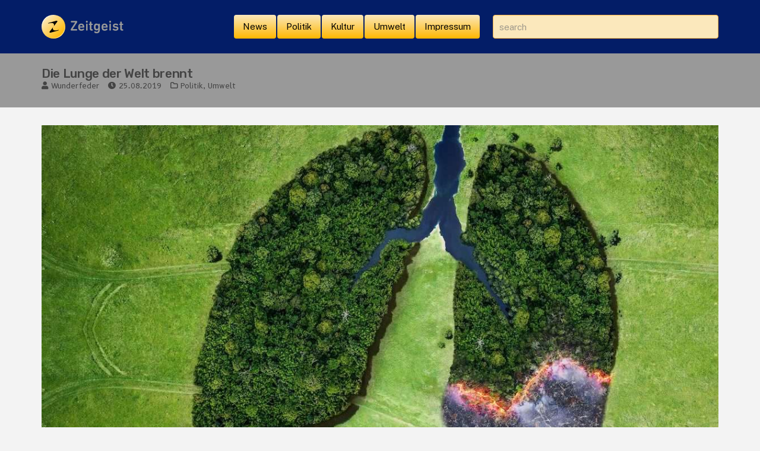

--- FILE ---
content_type: text/html; charset=UTF-8
request_url: https://zeitgeist.fun/die-lunge-der-welt-brennt/
body_size: 21774
content:
<!DOCTYPE html>
<html lang="de">
<head>
<meta charset="UTF-8">
<meta name="viewport" content="width=device-width, initial-scale=1">
<link rel="profile" href="http://gmpg.org/xfn/11" />
<title>Die Lunge der Welt brennt - Zeitgeist</title>
<meta name='robots' content='max-image-preview:large' />
<link rel='dns-prefetch' href='//www.googletagmanager.com' />
<link rel='dns-prefetch' href='//fonts.googleapis.com' />
<link rel="alternate" type="application/rss+xml" title="Zeitgeist &raquo; Feed" href="https://zeitgeist.fun/feed/" />
<link rel="alternate" type="application/rss+xml" title="Zeitgeist &raquo; Kommentar-Feed" href="https://zeitgeist.fun/comments/feed/" />
<script type="text/javascript" id="wpp-js" src="https://zeitgeist.fun/wp-content/plugins/wordpress-popular-posts/assets/js/wpp.min.js?ver=7.3.6" data-sampling="0" data-sampling-rate="100" data-api-url="https://zeitgeist.fun/wp-json/wordpress-popular-posts" data-post-id="773" data-token="ae64b3dcfd" data-lang="0" data-debug="0"></script>
<link rel="alternate" title="oEmbed (JSON)" type="application/json+oembed" href="https://zeitgeist.fun/wp-json/oembed/1.0/embed?url=https%3A%2F%2Fzeitgeist.fun%2Fdie-lunge-der-welt-brennt%2F" />
<link rel="alternate" title="oEmbed (XML)" type="text/xml+oembed" href="https://zeitgeist.fun/wp-json/oembed/1.0/embed?url=https%3A%2F%2Fzeitgeist.fun%2Fdie-lunge-der-welt-brennt%2F&#038;format=xml" />
<style id='wp-img-auto-sizes-contain-inline-css' type='text/css'>
img:is([sizes=auto i],[sizes^="auto," i]){contain-intrinsic-size:3000px 1500px}
/*# sourceURL=wp-img-auto-sizes-contain-inline-css */
</style>
<style id='wp-emoji-styles-inline-css' type='text/css'>

	img.wp-smiley, img.emoji {
		display: inline !important;
		border: none !important;
		box-shadow: none !important;
		height: 1em !important;
		width: 1em !important;
		margin: 0 0.07em !important;
		vertical-align: -0.1em !important;
		background: none !important;
		padding: 0 !important;
	}
/*# sourceURL=wp-emoji-styles-inline-css */
</style>
<style id='classic-theme-styles-inline-css' type='text/css'>
/*! This file is auto-generated */
.wp-block-button__link{color:#fff;background-color:#32373c;border-radius:9999px;box-shadow:none;text-decoration:none;padding:calc(.667em + 2px) calc(1.333em + 2px);font-size:1.125em}.wp-block-file__button{background:#32373c;color:#fff;text-decoration:none}
/*# sourceURL=/wp-includes/css/classic-themes.min.css */
</style>
<style id='global-styles-inline-css' type='text/css'>
:root{--wp--preset--aspect-ratio--square: 1;--wp--preset--aspect-ratio--4-3: 4/3;--wp--preset--aspect-ratio--3-4: 3/4;--wp--preset--aspect-ratio--3-2: 3/2;--wp--preset--aspect-ratio--2-3: 2/3;--wp--preset--aspect-ratio--16-9: 16/9;--wp--preset--aspect-ratio--9-16: 9/16;--wp--preset--color--black: #000000;--wp--preset--color--cyan-bluish-gray: #abb8c3;--wp--preset--color--white: #ffffff;--wp--preset--color--pale-pink: #f78da7;--wp--preset--color--vivid-red: #cf2e2e;--wp--preset--color--luminous-vivid-orange: #ff6900;--wp--preset--color--luminous-vivid-amber: #fcb900;--wp--preset--color--light-green-cyan: #7bdcb5;--wp--preset--color--vivid-green-cyan: #00d084;--wp--preset--color--pale-cyan-blue: #8ed1fc;--wp--preset--color--vivid-cyan-blue: #0693e3;--wp--preset--color--vivid-purple: #9b51e0;--wp--preset--gradient--vivid-cyan-blue-to-vivid-purple: linear-gradient(135deg,rgb(6,147,227) 0%,rgb(155,81,224) 100%);--wp--preset--gradient--light-green-cyan-to-vivid-green-cyan: linear-gradient(135deg,rgb(122,220,180) 0%,rgb(0,208,130) 100%);--wp--preset--gradient--luminous-vivid-amber-to-luminous-vivid-orange: linear-gradient(135deg,rgb(252,185,0) 0%,rgb(255,105,0) 100%);--wp--preset--gradient--luminous-vivid-orange-to-vivid-red: linear-gradient(135deg,rgb(255,105,0) 0%,rgb(207,46,46) 100%);--wp--preset--gradient--very-light-gray-to-cyan-bluish-gray: linear-gradient(135deg,rgb(238,238,238) 0%,rgb(169,184,195) 100%);--wp--preset--gradient--cool-to-warm-spectrum: linear-gradient(135deg,rgb(74,234,220) 0%,rgb(151,120,209) 20%,rgb(207,42,186) 40%,rgb(238,44,130) 60%,rgb(251,105,98) 80%,rgb(254,248,76) 100%);--wp--preset--gradient--blush-light-purple: linear-gradient(135deg,rgb(255,206,236) 0%,rgb(152,150,240) 100%);--wp--preset--gradient--blush-bordeaux: linear-gradient(135deg,rgb(254,205,165) 0%,rgb(254,45,45) 50%,rgb(107,0,62) 100%);--wp--preset--gradient--luminous-dusk: linear-gradient(135deg,rgb(255,203,112) 0%,rgb(199,81,192) 50%,rgb(65,88,208) 100%);--wp--preset--gradient--pale-ocean: linear-gradient(135deg,rgb(255,245,203) 0%,rgb(182,227,212) 50%,rgb(51,167,181) 100%);--wp--preset--gradient--electric-grass: linear-gradient(135deg,rgb(202,248,128) 0%,rgb(113,206,126) 100%);--wp--preset--gradient--midnight: linear-gradient(135deg,rgb(2,3,129) 0%,rgb(40,116,252) 100%);--wp--preset--font-size--small: 13px;--wp--preset--font-size--medium: 20px;--wp--preset--font-size--large: 36px;--wp--preset--font-size--x-large: 42px;--wp--preset--spacing--20: 0.44rem;--wp--preset--spacing--30: 0.67rem;--wp--preset--spacing--40: 1rem;--wp--preset--spacing--50: 1.5rem;--wp--preset--spacing--60: 2.25rem;--wp--preset--spacing--70: 3.38rem;--wp--preset--spacing--80: 5.06rem;--wp--preset--shadow--natural: 6px 6px 9px rgba(0, 0, 0, 0.2);--wp--preset--shadow--deep: 12px 12px 50px rgba(0, 0, 0, 0.4);--wp--preset--shadow--sharp: 6px 6px 0px rgba(0, 0, 0, 0.2);--wp--preset--shadow--outlined: 6px 6px 0px -3px rgb(255, 255, 255), 6px 6px rgb(0, 0, 0);--wp--preset--shadow--crisp: 6px 6px 0px rgb(0, 0, 0);}:where(.is-layout-flex){gap: 0.5em;}:where(.is-layout-grid){gap: 0.5em;}body .is-layout-flex{display: flex;}.is-layout-flex{flex-wrap: wrap;align-items: center;}.is-layout-flex > :is(*, div){margin: 0;}body .is-layout-grid{display: grid;}.is-layout-grid > :is(*, div){margin: 0;}:where(.wp-block-columns.is-layout-flex){gap: 2em;}:where(.wp-block-columns.is-layout-grid){gap: 2em;}:where(.wp-block-post-template.is-layout-flex){gap: 1.25em;}:where(.wp-block-post-template.is-layout-grid){gap: 1.25em;}.has-black-color{color: var(--wp--preset--color--black) !important;}.has-cyan-bluish-gray-color{color: var(--wp--preset--color--cyan-bluish-gray) !important;}.has-white-color{color: var(--wp--preset--color--white) !important;}.has-pale-pink-color{color: var(--wp--preset--color--pale-pink) !important;}.has-vivid-red-color{color: var(--wp--preset--color--vivid-red) !important;}.has-luminous-vivid-orange-color{color: var(--wp--preset--color--luminous-vivid-orange) !important;}.has-luminous-vivid-amber-color{color: var(--wp--preset--color--luminous-vivid-amber) !important;}.has-light-green-cyan-color{color: var(--wp--preset--color--light-green-cyan) !important;}.has-vivid-green-cyan-color{color: var(--wp--preset--color--vivid-green-cyan) !important;}.has-pale-cyan-blue-color{color: var(--wp--preset--color--pale-cyan-blue) !important;}.has-vivid-cyan-blue-color{color: var(--wp--preset--color--vivid-cyan-blue) !important;}.has-vivid-purple-color{color: var(--wp--preset--color--vivid-purple) !important;}.has-black-background-color{background-color: var(--wp--preset--color--black) !important;}.has-cyan-bluish-gray-background-color{background-color: var(--wp--preset--color--cyan-bluish-gray) !important;}.has-white-background-color{background-color: var(--wp--preset--color--white) !important;}.has-pale-pink-background-color{background-color: var(--wp--preset--color--pale-pink) !important;}.has-vivid-red-background-color{background-color: var(--wp--preset--color--vivid-red) !important;}.has-luminous-vivid-orange-background-color{background-color: var(--wp--preset--color--luminous-vivid-orange) !important;}.has-luminous-vivid-amber-background-color{background-color: var(--wp--preset--color--luminous-vivid-amber) !important;}.has-light-green-cyan-background-color{background-color: var(--wp--preset--color--light-green-cyan) !important;}.has-vivid-green-cyan-background-color{background-color: var(--wp--preset--color--vivid-green-cyan) !important;}.has-pale-cyan-blue-background-color{background-color: var(--wp--preset--color--pale-cyan-blue) !important;}.has-vivid-cyan-blue-background-color{background-color: var(--wp--preset--color--vivid-cyan-blue) !important;}.has-vivid-purple-background-color{background-color: var(--wp--preset--color--vivid-purple) !important;}.has-black-border-color{border-color: var(--wp--preset--color--black) !important;}.has-cyan-bluish-gray-border-color{border-color: var(--wp--preset--color--cyan-bluish-gray) !important;}.has-white-border-color{border-color: var(--wp--preset--color--white) !important;}.has-pale-pink-border-color{border-color: var(--wp--preset--color--pale-pink) !important;}.has-vivid-red-border-color{border-color: var(--wp--preset--color--vivid-red) !important;}.has-luminous-vivid-orange-border-color{border-color: var(--wp--preset--color--luminous-vivid-orange) !important;}.has-luminous-vivid-amber-border-color{border-color: var(--wp--preset--color--luminous-vivid-amber) !important;}.has-light-green-cyan-border-color{border-color: var(--wp--preset--color--light-green-cyan) !important;}.has-vivid-green-cyan-border-color{border-color: var(--wp--preset--color--vivid-green-cyan) !important;}.has-pale-cyan-blue-border-color{border-color: var(--wp--preset--color--pale-cyan-blue) !important;}.has-vivid-cyan-blue-border-color{border-color: var(--wp--preset--color--vivid-cyan-blue) !important;}.has-vivid-purple-border-color{border-color: var(--wp--preset--color--vivid-purple) !important;}.has-vivid-cyan-blue-to-vivid-purple-gradient-background{background: var(--wp--preset--gradient--vivid-cyan-blue-to-vivid-purple) !important;}.has-light-green-cyan-to-vivid-green-cyan-gradient-background{background: var(--wp--preset--gradient--light-green-cyan-to-vivid-green-cyan) !important;}.has-luminous-vivid-amber-to-luminous-vivid-orange-gradient-background{background: var(--wp--preset--gradient--luminous-vivid-amber-to-luminous-vivid-orange) !important;}.has-luminous-vivid-orange-to-vivid-red-gradient-background{background: var(--wp--preset--gradient--luminous-vivid-orange-to-vivid-red) !important;}.has-very-light-gray-to-cyan-bluish-gray-gradient-background{background: var(--wp--preset--gradient--very-light-gray-to-cyan-bluish-gray) !important;}.has-cool-to-warm-spectrum-gradient-background{background: var(--wp--preset--gradient--cool-to-warm-spectrum) !important;}.has-blush-light-purple-gradient-background{background: var(--wp--preset--gradient--blush-light-purple) !important;}.has-blush-bordeaux-gradient-background{background: var(--wp--preset--gradient--blush-bordeaux) !important;}.has-luminous-dusk-gradient-background{background: var(--wp--preset--gradient--luminous-dusk) !important;}.has-pale-ocean-gradient-background{background: var(--wp--preset--gradient--pale-ocean) !important;}.has-electric-grass-gradient-background{background: var(--wp--preset--gradient--electric-grass) !important;}.has-midnight-gradient-background{background: var(--wp--preset--gradient--midnight) !important;}.has-small-font-size{font-size: var(--wp--preset--font-size--small) !important;}.has-medium-font-size{font-size: var(--wp--preset--font-size--medium) !important;}.has-large-font-size{font-size: var(--wp--preset--font-size--large) !important;}.has-x-large-font-size{font-size: var(--wp--preset--font-size--x-large) !important;}
:where(.wp-block-post-template.is-layout-flex){gap: 1.25em;}:where(.wp-block-post-template.is-layout-grid){gap: 1.25em;}
:where(.wp-block-term-template.is-layout-flex){gap: 1.25em;}:where(.wp-block-term-template.is-layout-grid){gap: 1.25em;}
:where(.wp-block-columns.is-layout-flex){gap: 2em;}:where(.wp-block-columns.is-layout-grid){gap: 2em;}
:root :where(.wp-block-pullquote){font-size: 1.5em;line-height: 1.6;}
/*# sourceURL=global-styles-inline-css */
</style>
<link rel='stylesheet' id='megamenu-css' href='https://zeitgeist.fun/wp-content/uploads/maxmegamenu/style.css?ver=326587' type='text/css' media='all' />
<link rel='stylesheet' id='dashicons-css' href='https://zeitgeist.fun/wp-includes/css/dashicons.min.css?ver=6.9' type='text/css' media='all' />
<link rel='stylesheet' id='wordpress-popular-posts-css-css' href='https://zeitgeist.fun/wp-content/plugins/wordpress-popular-posts/assets/css/wpp.css?ver=7.3.6' type='text/css' media='all' />
<link rel='stylesheet' id='ghostpool-style-css' href='https://zeitgeist.fun/wp-content/themes/aardvark/style.css?ver=4.35' type='text/css' media='all' />
<link rel='stylesheet' id='font-awesome-css' href='https://zeitgeist.fun/wp-content/plugins/elementor/assets/lib/font-awesome/css/font-awesome.min.css?ver=4.7.0' type='text/css' media='all' />
<link rel='stylesheet' id='featherlight-css' href='https://zeitgeist.fun/wp-content/themes/aardvark/lib/scripts/featherlight/featherlight.min.css?ver=4.35' type='text/css' media='all' />
<link rel='stylesheet' id='featherlight-gallery-css' href='https://zeitgeist.fun/wp-content/themes/aardvark/lib/scripts/featherlight/featherlight.gallery.min.css?ver=4.35' type='text/css' media='all' />
<link rel='stylesheet' id='mediaelement-css' href='https://zeitgeist.fun/wp-includes/js/mediaelement/mediaelementplayer-legacy.min.css?ver=4.2.17' type='text/css' media='all' />
<link rel='stylesheet' id='wp-mediaelement-css' href='https://zeitgeist.fun/wp-includes/js/mediaelement/wp-mediaelement.min.css?ver=6.9' type='text/css' media='all' />
<style id='wp-typography-custom-inline-css' type='text/css'>
sub, sup{font-size: 75%;line-height: 100%}sup{vertical-align: 60%}sub{vertical-align: -10%}.amp{font-family: Baskerville, "Goudy Old Style", Palatino, "Book Antiqua", "Warnock Pro", serif;font-size: 1.1em;font-style: italic;font-weight: normal;line-height: 1em}.caps{font-size: 90%}.dquo{margin-left: -0.4em}.quo{margin-left: -0.2em}.pull-single{margin-left: -0.15em}.push-single{margin-right: 0.15em}.pull-double{margin-left: -0.38em}.push-double{margin-right: 0.38em}
/*# sourceURL=wp-typography-custom-inline-css */
</style>
<style id='wp-typography-safari-font-workaround-inline-css' type='text/css'>
body {-webkit-font-feature-settings: "liga";font-feature-settings: "liga";-ms-font-feature-settings: normal;}
/*# sourceURL=wp-typography-safari-font-workaround-inline-css */
</style>
<style id='ghostpool-custom-css-inline-css' type='text/css'>
body, .gp-wide-layout .gp-divider-title, .gp-theme #buddypress:not(.youzify) .rtm-plupload-list .plupload_file_name .dashicons, .gp-full-page-page-header #gp-content-wrapper, .gp-theme.bp-user #buddypress .profile .bp-widget h2{background-color:#f3f3f3;}.woocommerce .widget_price_filter .ui-slider .ui-slider-handle{border-color:#4f6195;}.woocommerce .widget_price_filter .ui-slider .ui-slider-handle{border-color: -webkit-linear-gradient(left, #4f6195 0%, #031d67 50%,#4f6195 100%);background-image: linear-gradient(to right, #4f6195 0%, #031d67 50%,#4f6195 100%);}.gp-ranking-counter, .tagcloud a, .woocommerce span.onsale, .gp-primary-color .vc-hoverbox-back, .wpb-js-composer .vc_tta.vc_tta-style-gp-1 .vc_tta-tab.vc_active, .wpb-js-composer .vc_tta.vc_tta-style-gp-1 .vc_tta-panel.vc_active .vc_tta-panel-title, .wpb-js-composer .vc_tta.vc_tta-style-gp-2 .vc_tta-tab.vc_active:before, .wpb-js-composer .vc_tta.vc_tta-style-gp-2 .vc_tta-panel.vc_active .vc_tta-panel-title:before, .wpb-js-composer .vc_tta.vc_tta-style-gp-3 .vc_tta-tab.vc_active, .wpb-js-composer .vc_tta.vc_tta-style-gp-3 .vc_tta-panel.vc_active .vc_tta-panel-title, .wpb-js-composer .vc_tta.vc_general.vc_tta-style-gp-1 .vc_tta-tab:not(.vc_active):hover .vc_tta-title-text, .wpb-js-composer .vc_tta.vc_general.vc_tta-style-gp-1 .vc_tta-panel:not(.vc_active) .vc_tta-panel-title:hover .vc_tta-title-text, .wpb-js-composer .vc_tta.vc_general.vc_tta-style-gp-3 .vc_tta-tab:not(.vc_active):hover .vc_tta-title-text, .wpb-js-composer .vc_tta.vc_general.vc_tta-style-gp-3 .vc_tta-panel:not(.vc_active) .vc_tta-panel-title:hover .vc_tta-title-text, .wpb-js-composer .vc_tta.vc_general.vc_tta-style-gp-2 .vc_tta-tab.vc_active .vc_tta-title-text, .wpb-js-composer .vc_tta.vc_general.vc_tta-style-gp-2 .vc_tta-tab:hover .vc_tta-title-text, .wpb-js-composer .vc_tta.vc_general.vc_tta-style-gp-2 .vc_tta-panel.vc_active .vc_tta-title-text, .wpb-js-composer .vc_tta.vc_general.vc_tta-style-gp-2 .vc_tta-panel:hover .vc_tta-title-text{background-color:#4f6195;}.gp-ranking-counter, .tagcloud a, .woocommerce span.onsale, .gp-primary-color .vc-hoverbox-back, .wpb-js-composer .vc_tta.vc_tta-style-gp-1 .vc_tta-tab.vc_active, .wpb-js-composer .vc_tta.vc_tta-style-gp-1 .vc_tta-panel.vc_active .vc_tta-panel-title, .wpb-js-composer .vc_tta.vc_tta-style-gp-2 .vc_tta-tab.vc_active:before, .wpb-js-composer .vc_tta.vc_tta-style-gp-2 .vc_tta-panel.vc_active .vc_tta-panel-title:before, .wpb-js-composer .vc_tta.vc_tta-style-gp-3 .vc_tta-tab.vc_active, .wpb-js-composer .vc_tta.vc_tta-style-gp-3 .vc_tta-panel.vc_active .vc_tta-panel-title, .wpb-js-composer .vc_tta.vc_general.vc_tta-style-gp-1 .vc_tta-tab:not(.vc_active):hover .vc_tta-title-text, .wpb-js-composer .vc_tta.vc_general.vc_tta-style-gp-1 .vc_tta-panel:not(.vc_active) .vc_tta-panel-title:hover .vc_tta-title-text, .wpb-js-composer .vc_tta.vc_general.vc_tta-style-gp-3 .vc_tta-tab:not(.vc_active):hover .vc_tta-title-text, .wpb-js-composer .vc_tta.vc_general.vc_tta-style-gp-3 .vc_tta-panel:not(.vc_active) .vc_tta-panel-title:hover .vc_tta-title-text, .wpb-js-composer .vc_tta.vc_general.vc_tta-style-gp-2 .vc_tta-tab.vc_active .vc_tta-title-text, .wpb-js-composer .vc_tta.vc_general.vc_tta-style-gp-2 .vc_tta-tab:hover .vc_tta-title-text, .wpb-js-composer .vc_tta.vc_general.vc_tta-style-gp-2 .vc_tta-panel.vc_active .vc_tta-title-text, .wpb-js-composer .vc_tta.vc_general.vc_tta-style-gp-2 .vc_tta-panel:hover .vc_tta-title-text{background-color: -webkit-linear-gradient(left, #4f6195 0%, #031d67 50%,#4f6195 100%);background-image: linear-gradient(to right, #4f6195 0%, #031d67 50%,#4f6195 100%);}#gp-content-wrapper{}#gp-content-wrapper{border-bottom: 0px solid ;border-radius: 0px;}@media only screen and (min-width: 992px){#gp-content-wrapper{padding-top:30px;padding-bottom:30px;}}@media only screen and (max-width: 991px){#gp-content-wrapper{padding-top:30px;padding-bottom:30px;}}body:not(.page-template-homepage-template) #gp-content{border-bottom: 0px solid ;border-radius: 0px;}@media only screen and (min-width: 992px){.gp-left-sidebar #gp-content, .gp-right-sidebar #gp-content, .gp-both-sidebars #gp-content{width:72%;}}body:not(.page-template-homepage-template) #gp-content{padding-top:0px;padding-right:0px;padding-bottom:0px;padding-left:0px;}.gp-sidebar{}.gp-sidebar{border-bottom: 0px solid ;border-radius: 0px;}.gp-sidebar{width:25%;}#gp-sidebar-left{margin-right:3%;}#gp-sidebar-right{margin-left:3%;}.gp-sidebar{padding-top:0px;padding-right:0px;padding-bottom:0px;padding-left:0px;}.gp-sidebar .widget{border-bottom: 0px solid ;border-radius: 0px;}.gp-sidebar .widget{padding-top:0px;padding-right:0px;padding-bottom:0px;padding-left:0px;}.gp-sidebar .widget{margin-bottom:35px;}.widget-title, .widget-title a, .wpb_heading{font-size:16px;line-height:13px;font-family:Rubik, Arial, Helvetica, sans-serif;font-weight:500;letter-spacing:-0.12px;color:#666666;text-transform:none;}.widget{font-size:14px;line-height:30px;font-family:Rubik, Arial, Helvetica, sans-serif;font-weight:400;letter-spacing:-0.12px;color:#777;text-transform:none;}.widget a{color:#4f6195;}.widget a:hover{color:#031d67;}.gp-loader{background-color:#f3f3f3;background-image:url(https://zeitgeist.fun/wp-content/uploads/2026/01/signet48Z.svg);background-repeat:no-repeat;background-attachment:scroll;background-position:center center;background-size:inherit;}.sk-folding-cube .sk-cube:before{background-color:#eee;}.gp-loader-custom-icon{}#gp-standard-header .gp-text-logo, #gp-side-menu-logo .gp-text-logo{font-family:Roboto, Arial, Helvetica, sans-serif;font-weight:500;font-size:30px;line-height:30px;letter-spacing:-1.5px;color:#232323;text-transform:none;}.gp-header-logo-left-1 #gp-standard-header .gp-logo, .gp-header-logo-left-2 #gp-standard-header .gp-logo, .gp-header-logo-right-1 #gp-standard-header .gp-logo, .gp-header-side-menu #gp-standard-header, .gp-nav-column, #gp-standard-header #gp-header-row-1{height:90px;}#gp-standard-header, #gp-header-row-1, #gp-mobile-header{background-color:#031d67;}.gp-header-above-content #gp-standard-header{border-bottom: 0px solid #e6e6e6;}.gp-header-nav-bottom-1 #gp-standard-header #gp-header-row-2, .gp-header-nav-bottom-2 #gp-standard-header #gp-header-row-2, .gp-header-nav-bottom-3 #gp-standard-header #gp-header-row-2{}#gp-standard-header #gp-header-row-2{height:50px;}#gp-standard-header #gp-header-row-2{border-top: 0px solid #e6e6e6;}.gp-header-nav-bottom-1 #gp-standard-header #gp-main-header-primary-nav > ul > li:after, .gp-header-nav-bottom-2 #gp-standard-header #gp-main-header-primary-nav > ul > li:after{border-right: 1px none #e6e6e6;}.gp-header-over-content.gp-header-logo-left-1 #gp-standard-header, .gp-header-over-content.gp-header-logo-left-2 #gp-standard-header, .gp-header-over-content.gp-header-logo-right-1 #gp-standard-header, .gp-header-over-content.gp-header-side-menu #gp-standard-header, .gp-header-over-content.gp-header-nav-bottom-1 #gp-header-row-1, .gp-header-over-content.gp-header-nav-bottom-2 #gp-header-row-1,	 .gp-header-over-content.gp-header-nav-bottom-3 #gp-header-row-1{background-color:rgba(0,0,0,0);}.gp-header-over-content #gp-standard-header{border-bottom: 0px solid #e6e6e6;}.gp-header-over-content.gp-header-nav-bottom-1 #gp-standard-header #gp-header-row-2, .gp-header-over-content.gp-header-nav-bottom-2 #gp-standard-header #gp-header-row-2, .gp-header-over-content.gp-header-nav-bottom-3 #gp-standard-header #gp-header-row-2{background-color:rgba(0,0,0,0);}.gp-header-over-content #gp-standard-header #gp-header-row-2{border-top: 0px solid #e6e6e6;}.gp-header-over-content.gp-header-nav-bottom-1 #gp-standard-header #gp-main-header-primary-nav > ul > li:after, .gp-header-over-content.gp-header-nav-bottom-2 #gp-standard-header #gp-main-header-primary-nav > ul > li:after{border-right: 1px solid #e6e6e6;}.gp-header-logo-left-1.gp-scrolling #gp-standard-header .gp-logo,.gp-header-logo-left-2.gp-scrolling #gp-standard-header .gp-logo,.gp-header-logo-right-1.gp-scrolling #gp-standard-header .gp-logo,.gp-scrolling .gp-nav-column,.gp-scrolling #gp-standard-header #gp-header-row-1{height:90px;}.gp-header-logo-left-1.gp-scrolling #gp-standard-header,.gp-header-logo-left-2.gp-scrolling #gp-standard-header,.gp-header-logo-right-1.gp-scrolling #gp-standard-header,.gp-header-nav-bottom-1.gp-scrolling #gp-header-row-1,.gp-header-nav-bottom-2.gp-scrolling #gp-header-row-1,	.gp-header-nav-bottom-3.gp-scrolling #gp-header-row-1{background-color:rgba(255,255,255,0.9);}.gp-scrolling #gp-standard-header{border-bottom: 1px solid #e6e6e6;}.gp-scrolling #gp-standard-header #gp-header-row-2{height:50px;}.gp-header-nav-bottom-1.gp-scrolling #gp-standard-header #gp-header-row-2, .gp-header-nav-bottom-2.gp-scrolling #gp-standard-header #gp-header-row-2, .gp-header-nav-bottom-3.gp-scrolling #gp-standard-header #gp-header-row-2{background-color:rgba(255,255,255,0.9);}.gp-scrolling #gp-header-row-2{border-top: 0px solid #e6e6e6;}.gp-header-nav-bottom-1.gp-scrolling #gp-main-header-primary-nav > ul > li:after, .gp-header-nav-bottom-2.gp-scrolling #gp-main-header-primary-nav > ul > li:after{border-right: 1px none #e6e6e6;}#gp-standard-header .menu > .menu-item{font-size:15px;line-height:22px;font-weight:400;text-transform:none;letter-spacing:0px;font-family:Public Sans, Arial, Helvetica, sans-serif;}#gp-standard-header .menu > .menu-item > a, #gp-standard-header .menu > .menu-item .gp-more-menu-items-icon{color:#232323;}#gp-standard-header .menu > .menu-item > a:hover, #gp-standard-header .menu > .menu-item .gp-more-menu-items-icon:hover{color:#ee6a56;}#gp-main-header-primary-nav .menu > .current-menu-item > a:before, #gp-main-header-primary-nav .menu > .menu-item > a:hover:before{border-bottom: 0px solid #ee6a56;}#gp-main-header-secondary-nav > .menu > .menu-item{font-size:16px;line-height:20px;font-weight:500;text-transform:none;letter-spacing:0px;font-family:Roboto, Arial, Helvetica, sans-serif;}#gp-main-header-secondary-nav > .menu > .menu-item > a, #gp-main-header-secondary-nav .menu > .menu-item .gp-more-menu-items-icon{color:#ee6a56;}#gp-main-header-secondary-nav > .menu > .menu-item > a:hover, #gp-main-header-secondary-nav .menu > .menu-item .gp-more-menu-items-icon:hover{color:#232323;}#gp-main-header-secondary-nav > .menu > .menu-item > a{background-color:rgba(0,0,0,0);}#gp-main-header-secondary-nav > .menu > .menu-item > a:hover{background-color:rgba(0,0,0,0);}#gp-main-header-secondary-nav > .menu > .menu-item > a{border: 2px solid #ee6a56;}#gp-main-header-secondary-nav > .menu > .menu-item > a:hover{border: 2px solid #232323;}.gp-nav .sub-menu, .gp-search-box .searchform{background-color:#ffffff;}.gp-nav .sub-menu, .gp-menu-tabs, .gp-nav .gp-menu-tabs .menu-item, .gp-nav span.gp-menu-header, .gp-search-box .searchform, .gp-profile-tab, .gp-notifications-tab{border: 1px none #e6e6e6;border-radius: 0px;}span.gp-menu-header{color:#ee6a56;}#gp-top-header .sub-menu .menu-item a, #gp-standard-header .sub-menu .menu-item a{color:#232d5b;}#gp-top-header .sub-menu .menu-item a:hover, #gp-standard-header .sub-menu .menu-item a:hover{color:#4f577c;}#gp-standard-header .gp-header-button:before, #gp-standard-header .gp-cart-button .gp-cart-bag{font-size:16px;}#gp-standard-header .gp-header-button:before, #gp-standard-header .gp-cart-button .gp-cart-bag{color:#fbdf93;}#gp-standard-header .gp-cart-bag, #gp-standard-header .gp-cart-handle{border-color:#fbdf93;}#gp-standard-header .gp-header-button:hover:before, #gp-standard-header .gp-header-button.gp-active:before, #gp-standard-header .gp-cart-button:hover .gp-cart-bag{color:#ee6a56;}#gp-standard-header .gp-cart-button:hover .gp-cart-bag, #gp-standard-header .gp-cart-button:hover .gp-cart-handle{border-color:#ee6a56;}#gp-standard-header .menu > .menu-item .gp-notification-counter{background-color:#ee6a56;}#gp-standard-header .menu > .menu-item .gp-notification-counter, #gp-standard-header .menu > .menu-item .gp-notification-counter:hover{color:#ffffff;}#gp-header-search .gp-search-bar{border: 1px solid #feb442;}#gp-mobile-header .gp-text-logo{font-size:30px;line-height:30px;font-family:Roboto, Arial, Helvetica, sans-serif;font-weight:500;color:#232323;letter-spacing:-1.5px;text-transform:none;}#gp-mobile-header > .gp-container{height:60px;}.gp-header-above-content #gp-mobile-header{background-color:#031d67;}.gp-header-above-content #gp-mobile-header, .gp-header-over-content.gp-scrolling #gp-mobile-header{border-bottom: 0px none ;}.gp-header-over-content #gp-mobile-header{background-color:rgba(0,0,0,0);}.gp-scrolling #gp-mobile-header{background-color:rgba(255,255,255,0.9);}#gp-mobile-header .gp-header-button:before, #gp-mobile-header .gp-cart-button .gp-cart-bag{font-size:17px;}#gp-mobile-header .gp-header-button:before, #gp-mobile-header .gp-cart-button .gp-cart-bag{color:#999999;}#gp-mobile-header .gp-cart-bag, #gp-mobile-header .gp-cart-handle{border-color:#999999;}#gp-mobile-header .gp-header-button:hover:before,#gp-mobile-header .gp-header-button.gp-active:before,#gp-mobile-header .gp-cart-button:hover .gp-cart-bag{color:#f3c869;}#gp-mobile-header .gp-cart-button:hover .gp-cart-bag,#gp-mobile-header .gp-cart-button:hover .gp-cart-handle{border-color:#f3c869;}#gp-mobile-header .gp-nav.menu .gp-notification-counter{background-color:;}#gp-mobile-header .gp-nav.menu .gp-notification-counter{color:#ffffff;}.gp-nav-button-icon, .gp-nav-button-icon:before, .gp-nav-button-icon:after{background-color:#999999;}#gp-close-mobile-nav-button{color:#ffffff;}#gp-mobile-primary-nav, #gp-mobile-profile-nav{background-color:;}#gp-mobile-primary-nav .gp-profile-tab, #gp-mobile-profile-nav .gp-notifications-tab{border-color:;}#gp-mobile-primary-nav .menu-item, #gp-mobile-profile-nav .menu-item{font-size:16px;line-height:20px;font-weight:400;text-transform:none;letter-spacing:0px;font-family:Roboto, Arial, Helvetica, sans-serif;}#gp-mobile-primary-nav .menu-item a, #gp-mobile-profile-nav .menu-item a, .gp-mobile-dropdown-icon{color:#f3c869;}#gp-mobile-primary-nav .menu-item a:hover, #gp-mobile-profile-nav .menu-item a:hover, .gp-mobile-dropdown-icon:hover{color:#feb442;}#gp-mobile-primary-nav .sub-menu .menu-item a, #gp-mobile-profile-nav .sub-menu .menu-item a, .sub-menu .gp-mobile-dropdown-icon{color:#f3c869;}#gp-mobile-primary-nav .sub-menu .menu-item a:hover, #gp-mobile-profile-nav .sub-menu .menu-item a:hover, .sub-menu .gp-mobile-dropdown-icon:hover{color:#feb442;}#gp-top-header{background-color:#f8f8f8;}#gp-top-header{border-bottom: 1px solid #e6e6e6;}#gp-top-header .menu > .menu-item{font-family:Roboto, Arial, Helvetica, sans-serif;font-weight:400;text-transform:none;font-size:12px;line-height:16px;letter-spacing:0px;}#gp-top-header .menu > .menu-item > a{color:#4f6195;}#gp-top-header .menu > .menu-item > a:hover{color:#031d67;}.gp-header-side-menu #gp-side-menu-logo{height:90px;}#gp-side-menu-logo{}#gp-side-menu-logo{border-bottom: 0px solid #e6e6e6;}#gp-side-menu-nav{background-color:#f1f1f1;}#gp-side-menu-wrapper{background-color:#fff;}#gp-side-menu-content .wp-block-separator.is-style-dots:before{color:#e6e6e6;}#gp-side-menu-content hr, #gp-side-menu-content .wp-block-separator, #gp-side-menu-content th, #gp-side-menu-content td, #gp-side-menu-content .widget li, #gp-side-menu-content .gp-recent-comments ul li, #gp-side-menu-content .gp-posts-list .gp-post-item, #gp-side-menu-content .gp-login-or-left-line, #gp-side-menu-content .gp-login-or-right-line, .gp-theme #gp-side-menu-content .widget.buddypress #friends-list li, .gp-theme #gp-side-menu-content .widget.buddypress #groups-list li, .gp-theme #gp-side-menu-content .widget.buddypress #members-list li, #gp-side-menu-content .gp-bps-wrapper form, #gp-side-menu-content .gp-stats-list .gp-stats-col{border-color:#e6e6e6;}#gp-side-menu-nav .menu-item{font-size:17px;line-height:17px;font-weight:400;text-transform:none;letter-spacing:0px;font-family:Roboto, Arial, Helvetica, sans-serif;}#gp-side-menu-nav .menu-item a, #gp-side-menu-nav .menu-item .gp-mobile-dropdown-icon{color:#232323;}#gp-side-menu-nav .menu-item a:hover, #gp-side-menu-nav .menu-item .gp-mobile-dropdown-icon:hover{color:#39c8df;}#gp-side-menu-nav .sub-menu .menu-item a, #gp-side-menu-nav .sub-menu .menu-item .gp-mobile-dropdown-icon{color:#232323;}#gp-side-menu-nav .sub-menu .menu-item a:hover, #gp-side-menu-nav .sub-menu .menu-item .gp-mobile-dropdown-icon:hover{color:#39c8df;}#gp-side-menu-content .widget-title, #gp-side-menu-content .widget-title a{font-size:19px;line-height:19px;font-family:Roboto, Arial, Helvetica, sans-serif;font-weight:500;letter-spacing:0px;color:#232323;text-transform:none;}#gp-side-menu-content .widget{font-size:14px;line-height:14px;font-family:Roboto, Arial, Helvetica, sans-serif;font-weight:400;letter-spacing:0px;color:#999;text-transform:none;}#gp-side-menu-content .widget a{color:#4f6195;}#gp-side-menu-content .widget a:hover{color:#031d67;}#gp-side-menu-toggle, #gp-open-side-menu-button{background-color:#39c8df;}#gp-side-menu-toggle, #gp-open-side-menu-button{color:#fff;}#gp-page-header-inner, #gp-full-page-bg{background-color:#f8f8f8;}#gp-page-title{background-color:#999999;}#gp-page-title{border-bottom: 0px solid #e6e6e6;}#gp-page-title h1{font-size:21px;line-height:8px;color:#444444;font-family:Rubik, Arial, Helvetica, sans-serif;font-weight:500;letter-spacing:-0.33px;text-transform:none;}@media only screen and (max-width: 991px){#gp-page-title h1{font-size:16px;line-height:7px;letter-spacing:-0.11px;}}#gp-page-title #gp-page-title-subtitle{font-size:12px;line-height:12px;color:#444444;font-family:Roboto, Arial, Helvetica, sans-serif;font-weight:400;letter-spacing:0px;text-transform:none;}#gp-page-title .gp-entry-meta, #gp-page-title .gp-entry-meta a, #gp-page-title #gp-breadcrumbs{font-size:13px;line-height:13px;color:#444444;font-family:B612, Arial, Helvetica, sans-serif;font-weight:500;letter-spacing:0px;}.gp-minimal-page-header #gp-page-title-text h1{font-size:16px;line-height:10px;color:#444444;font-family:Rubik, Arial, Helvetica, sans-serif;font-weight:400;letter-spacing:-0.12px;text-transform:none;}@media only screen and (max-width: 991px){.gp-minimal-page-header #gp-page-title-text h1{font-size:17px;line-height:7px;letter-spacing:-0.12px;}}.gp-minimal-page-header #gp-page-title-subtitle{font-size:16px;line-height:6px;color:#444444;font-family:Roboto, Arial, Helvetica, sans-serif;font-weight:400;letter-spacing:-0.12px;text-transform:none;}.gp-minimal-page-header #gp-page-title-text .gp-entry-meta, .gp-minimal-page-header #gp-page-title-text .gp-entry-meta a, .gp-minimal-page-header #gp-page-title-text #gp-breadcrumbs{font-size:12px;line-height:12px;color:#444444;font-family:B612, Arial, Helvetica, sans-serif;font-weight:400;letter-spacing:0px;}#gp-footer img{padding-top:0px;padding-right:0px;padding-bottom:2px;padding-left:0px;}#gp-footer{background-color:#353535;}#gp-footer, #gp-footer-widgets, .gp-footer-widget .widget li{border-color:#353535;}#gp-to-top{background-color:#031d67;}#gp-to-top{color:#fbdf93;}.gp-footer-widget{padding-top:0px;padding-right:0px;padding-bottom:0px;padding-left:0px;}.gp-footer-widget{margin-bottom:35px;}.gp-footer-widget .widget-title, .gp-footer-widget .widget-title a{font-size:19px;line-height:19px;font-family:Roboto, Arial, Helvetica, sans-serif;font-weight:400;letter-spacing:0px;color:#232323;text-transform:none;}.gp-footer-widget .widget{font-size:15px;line-height:20px;font-family:Roboto, Arial, Helvetica, sans-serif;font-weight:400;letter-spacing:0px;color:#999;text-transform:none;}.gp-footer-widget .widget a{color:#ee6a56;}.gp-footer-widget .widget a:hover{color:#ef3c78;}#gp-copyright{font-size:14px;line-height:20px;font-family:Roboto, Arial, Helvetica, sans-serif;font-weight:400;letter-spacing:0px;color:#232323;text-transform:none;}#gp-copyright-text a{color:#ee6a56;}#gp-copyright-text a:hover{color:#ef3c78;}#gp-footer-nav > .menu > li > a{color:#ee6a56;}#gp-footer-nav > .menu > li > a:hover{color:#ef3c78;}body{font-size:15px;line-height:24px;font-family:Public Sans, Arial, Helvetica, sans-serif;font-weight:400;color:#505050;letter-spacing:0px;text-transform:none;}strong, b{font-weight:500;}a, .gp-course-details-wrapper .sensei-results-links a{color:#4f6195;}a:hover, .gp-course-details-wrapper .sensei-results-links a:hover{color:#031d67;}h1{font-size:16px;line-height:32px;font-family:Rubik, Arial, Helvetica, sans-serif;font-weight:500;letter-spacing:-0.15px;color:#4f6195;text-transform:none;}h2{font-size:16px;line-height:45px;font-family:Rubik, Arial, Helvetica, sans-serif;font-weight:500;letter-spacing:-0.15px;color:#4f6195;text-transform:none;}h3{font-size:8px;line-height:27px;font-family:Rubik, Arial, Helvetica, sans-serif;font-weight:300;letter-spacing:-0.5px;color:#232323;text-transform:none;}h4{font-size:16px;line-height:24px;font-family:Public Sans, Arial, Helvetica, sans-serif;font-weight:400;letter-spacing:-0.15px;color:#232323;text-transform:none;}h5{font-size:13px;line-height:21px;font-family:Public Sans, Arial, Helvetica, sans-serif;font-weight:400;letter-spacing:0px;color:#232323;text-transform:none;}h6{font-size:12px;line-height:16px;font-family:Public Sans, Arial, Helvetica, sans-serif;font-weight:400;letter-spacing:0px;color:#232323;text-transform:none;}.wp-block-separator.is-style-dots:before{color:#cccccc;}hr, .wp-block-separator, .gp-sidebar-divider, #gp-new-search, .gp-divider-title-bg, 	#gp-share-icons, #gp-share-icons a, #gp-author-info-wrapper, .comment-body, .widget li, .gp-posts-masonry .gp-loop-content, .gp-recent-comments ul li, .gp-posts-list .gp-post-item, .gp-posts-large .gp-post-item, .gp-small-posts .gp-post-item, .gp-login-or-left-line, .gp-login-or-right-line, .gp-stats-list .gp-stats-col, .gp-theme #buddypress:not(.youzify) div.item-list-tabs, .gp-theme #buddypress:not(.youzify) div.item-list-tabs#object-nav li, .gp-theme #buddypress:not(.youzify) .main-navs, .gp-theme .widget.buddypress #friends-list li, .gp-theme .widget.buddypress #groups-list li, .gp-theme .widget.buddypress #members-list li, .gp-bps-wrapper form, .course-results-lessons .course h2, .course-container .gp-loop-meta .course-author, .gp-loop-meta .sensei-course-meta > span, .gp-loop-meta .lesson-meta > span, .gp-loop-meta .sensei-free-lessons, .gp-theme .quiz ol#sensei-quiz-list > li, .learner-profile #my-courses.ui-tabs .ui-tabs-nav, .learner-profile #learner-info .type-course, .gp-course-wrapper, .single-course .gp-course-wrapper .course-product, .gp-course-stat, .gp-course-details-wrapper .sensei-results-links a, .gp-course-wrapper .contact-teacher, .woocommerce div.product .woocommerce-tabs ul.tabs::before, .woocommerce-MyAccount-navigation li, #pmpro_account .pmpro_box, .gp-archive-wrapper .gp-filter-menus,.gp-theme #buddypress:not(.youzify) .bps_filters{border-color:#cccccc;}blockquote{border-color:#ee6a56;}blockquote:not(.has-text-color), blockquote:not(.has-text-color) a, blockquote:not(.has-text-color) .wp-block-pullquote__citation, .wp-block-pullquote blockquote:not(.has-text-color) cite, .wp-block-pullquote blockquote:not(.has-text-color) footer{color:#404040;}pre:not(.wp-block-verse){background-color:#f8f8f8;}pre:not(.wp-block-verse){color:#232323;}table:not(.wp-block-table) th, .wp-block-table:not(.is-style-stripes) thead td{background-color:;}table:not(.wp-block-table) th, .wp-block-table:not(.is-style-stripes) thead td{border-color:;}table:not(.wp-block-table) td, .wp-block-table:not(.is-style-stripes) tbody td{border-color:#e6e6e6;}input, textarea, .gp-theme #buddypress:not(.youzify) div.activity-comments form .ac-textarea, .gp-theme #buddypress:not(.youzify) form#whats-new-form textarea, .gp-theme #buddypress:not(.youzify) .dir-search input[type=search], .gp-theme #buddypress:not(.youzify) .dir-search input[type=text], .gp-theme #buddypress:not(.youzify) .groups-members-search input[type=search], .gp-theme #buddypress:not(.youzify) .groups-members-search input[type=text], .gp-theme #buddypress:not(.youzify) .standard-form input[type=color], .gp-theme #buddypress:not(.youzify) .standard-form input[type=date], .gp-theme #buddypress:not(.youzify) .standard-form input[type=datetime-local], .gp-theme #buddypress:not(.youzify) .standard-form input[type=datetime], .gp-theme #buddypress:not(.youzify) .standard-form input[type=email], .gp-theme #buddypress:not(.youzify) .standard-form input[type=month], .gp-theme #buddypress:not(.youzify) .standard-form input[type=number], .gp-theme #buddypress:not(.youzify) .standard-form input[type=password], .gp-theme #buddypress:not(.youzify) .standard-form input[type=range], .gp-theme #buddypress:not(.youzify) .standard-form input[type=search], .gp-theme #buddypress:not(.youzify) .standard-form input[type=tel], .gp-theme #buddypress:not(.youzify) .standard-form input[type=text], .gp-theme #buddypress:not(.youzify) .standard-form input[type=time], .gp-theme #buddypress:not(.youzify) .standard-form input[type=url], .gp-theme #buddypress:not(.youzify) .standard-form input[type=week], .gp-theme #buddypress:not(.youzify) .standard-form select, .gp-theme #buddypress:not(.youzify) .standard-form textarea{background-color:#fbe8bc;}input, textarea, .gp-theme #buddypress:not(.youzify) div.activity-comments form .ac-textarea, .gp-theme #buddypress:not(.youzify) form#whats-new-form textarea, .gp-theme #buddypress:not(.youzify) .rtm-plupload-list .rtm-upload-edit-desc, .gp-theme #buddypress:not(.youzify) .dir-search input[type=search], .gp-theme #buddypress:not(.youzify) .dir-search input[type=text], .gp-theme #buddypress:not(.youzify) .groups-members-search input[type=search], .gp-theme #buddypress:not(.youzify) .groups-members-search input[type=text], .gp-theme #buddypress:not(.youzify) .standard-form input[type=color], .gp-theme #buddypress:not(.youzify) .standard-form input[type=date], .gp-theme #buddypress:not(.youzify) .standard-form input[type=datetime-local], .gp-theme #buddypress:not(.youzify) .standard-form input[type=datetime], .gp-theme #buddypress:not(.youzify) .standard-form input[type=email], .gp-theme #buddypress:not(.youzify) .standard-form input[type=month], .gp-theme #buddypress:not(.youzify) .standard-form input[type=number], .gp-theme #buddypress:not(.youzify) .standard-form input[type=password], .gp-theme #buddypress:not(.youzify) .standard-form input[type=range], .gp-theme #buddypress:not(.youzify) .standard-form input[type=search], .gp-theme #buddypress:not(.youzify) .standard-form input[type=tel], .gp-theme #buddypress:not(.youzify) .standard-form input[type=text], .gp-theme #buddypress:not(.youzify) .standard-form input[type=time], .gp-theme #buddypress:not(.youzify) .standard-form input[type=url], .gp-theme #buddypress:not(.youzify) .standard-form input[type=week], .gp-theme #buddypress:not(.youzify) .standard-form select, .gp-theme #buddypress:not(.youzify) .standard-form textarea{border: 1px solid #f3c869;border-radius: 3px;}input, textarea, .gp-theme #buddypress:not(.youzify) div.activity-comments form .ac-textarea, .gp-theme #buddypress:not(.youzify) div.activity-comments form textarea, .gp-theme #buddypress:not(.youzify) form#whats-new-form textarea, .gp-theme #buddypress:not(.youzify) .dir-search input[type=search], .gp-theme #buddypress:not(.youzify) .dir-search input[type=text], .gp-theme #buddypress:not(.youzify) .groups-members-search input[type=search], .gp-theme #buddypress:not(.youzify) .groups-members-search input[type=text], .gp-theme #buddypress:not(.youzify) .standard-form input[type=color], .gp-theme #buddypress:not(.youzify) .standard-form input[type=date], .gp-theme #buddypress:not(.youzify) .standard-form input[type=datetime-local], .gp-theme #buddypress:not(.youzify) .standard-form input[type=datetime], .gp-theme #buddypress:not(.youzify) .standard-form input[type=email], .gp-theme #buddypress:not(.youzify) .standard-form input[type=month], .gp-theme #buddypress:not(.youzify) .standard-form input[type=number], .gp-theme #buddypress:not(.youzify) .standard-form input[type=password], .gp-theme #buddypress:not(.youzify) .standard-form input[type=range], .gp-theme #buddypress:not(.youzify) .standard-form input[type=search], .gp-theme #buddypress:not(.youzify) .standard-form input[type=tel], .gp-theme #buddypress:not(.youzify) .standard-form input[type=text], .gp-theme #buddypress:not(.youzify) .standard-form input[type=time], .gp-theme #buddypress:not(.youzify) .standard-form input[type=url], .gp-theme #buddypress:not(.youzify) .standard-form input[type=week], .gp-theme #buddypress:not(.youzify) .standard-form select, .gp-theme #buddypress:not(.youzify) .standard-form textarea{font-size:15px;line-height:22px;font-family:Public Sans, Arial, Helvetica, sans-serif;font-weight:400;letter-spacing:0px;color:#333333;text-transform:none;}select{background-color:#ffffff;}select{border: 1px none #e6e6e6;border-radius: 3px;}select{font-size:16px;line-height:17px;font-family:Roboto, Arial, Helvetica, sans-serif;font-weight:400;letter-spacing:0px;color:#999999;text-transform:none;}input[type="button"], input[type="submit"], input[type="reset"], button, .button, .gp-theme #buddypress:not(.youzify) .comment-reply-link, .gp-theme #buddypress:not(.youzify) .generic-button a, .gp-theme #buddypress:not(.youzify) input[type=button], .gp-theme #buddypress:not(.youzify) input[type=reset], .gp-theme #buddypress:not(.youzify) input[type=submit], .gp-theme #buddypress:not(.youzify) ul.button-nav li a, a.bp-title-button, .gp-lesson-details-wrapper footer input, .gp-lesson-details-wrapper footer .button, .woocommerce #respond input#submit, .woocommerce a.button, .woocommerce button.button, .woocommerce input.button, .woocommerce #respond input#submit.alt, .woocommerce a.button.alt, .woocommerce button.button.alt, .woocommerce input.button.alt, .woocommerce div.product form.cart .button, .woocommerce #respond input#submit.alt.disabled, .woocommerce #respond input#submit.alt.disabled:hover, .woocommerce #respond input#submit.alt:disabled, .woocommerce #respond input#submit.alt:disabled:hover, .woocommerce #respond input#submit.alt:disabled[disabled], .woocommerce #respond input#submit.alt:disabled[disabled]:hover, .woocommerce input.button:disabled, .woocommerce input.button:disabled:hover, .woocommerce input.button:disabled[disabled], .woocommerce input.button:disabled[disabled]:hover, .woocommerce a.button.alt.disabled, .woocommerce a.button.alt.disabled:hover, .woocommerce a.button.alt:disabled, .woocommerce a.button.alt:disabled:hover, .woocommerce a.button.alt:disabled[disabled], .woocommerce a.button.alt:disabled[disabled]:hover, .woocommerce button.button.alt.disabled, .woocommerce button.button.alt.disabled:hover, .woocommerce button.button.alt:disabled, .woocommerce button.button.alt:disabled:hover, .woocommerce button.button.alt:disabled[disabled], .woocommerce button.button.alt:disabled[disabled]:hover, .woocommerce input.button.alt.disabled, .woocommerce input.button.alt.disabled:hover, .woocommerce input.button.alt:disabled, .woocommerce input.button.alt:disabled:hover, .woocommerce input.button.alt:disabled[disabled], .woocommerce input.button.alt:disabled[disabled]:hover, .pmpro_btn, .pmpro_btn:link, .pmpro_content_message a, .pmpro_content_message a:link, div.css-search div.em-search-main .em-search-submit, input[type="button"]:hover, input[type="submit"]:hover, input[type="reset"]:hover, .button:hover, .gp-theme #buddypress:not(.youzify) .comment-reply-link:hover, .gp-theme #buddypress:not(.youzify) div.generic-button a:hover, .gp-theme #buddypress:not(.youzify) input[type=button]:hover, .gp-theme #buddypress:not(.youzify) input[type=reset]:hover, .gp-theme #buddypress:not(.youzify) input[type=submit]:hover, .gp-theme #buddypress:not(.youzify) ul.button-nav li a:hover, .gp-theme #buddypress:not(.youzify) ul.button-nav li.current a, .gp-lesson-details-wrapper footer input:hover, .gp-lesson-details-wrapper footer .button:hover, .woocommerce #respond input#submit:hover, .woocommerce a.button:hover, .woocommerce button.button:hover, .woocommerce input.button:hover, .woocommerce #respond input#submit.alt:hover, .woocommerce a.button.alt:hover, .woocommerce button.button.alt:hover, .woocommerce input.button.alt:hover, .woocommerce div.product form.cart .button:hover, .pmpro_btn:hover, .pmpro_content_message a:hover, div.css-search div.em-search-main .em-search-submit:hover, .gp-bps-wrapper.ui-accordion .ui-accordion-header, .course #commentform #submit, .course-container #commentform #submit, .course-container .submit, .course-container a.button, .course-container a.button:visited, .course-container a.comment-reply-link, .course-container button.button, .course-container input.button, .course-container input[type=submit], .course .submit, .course a.button, .course a.button:visited, .course a.comment-reply-link, .course button.button, .course input.button, .course input[type=submit], .lesson #commentform #submit, .lesson .submit, .lesson a.button, .lesson a.button:visited, .lesson a.comment-reply-link, .lesson button.button, .lesson input.button, .lesson input[type=submit], .quiz #commentform #submit, .quiz .submit, .quiz a.button, .quiz a.button:visited, .quiz a.comment-reply-link, .quiz button.button, .quiz input.button, .quiz input[type=submit]{background-color:#4f6195;}input[type="button"], input[type="submit"], input[type="reset"], button, .button, .gp-theme #buddypress:not(.youzify) .comment-reply-link, .gp-theme #buddypress:not(.youzify) .generic-button a, .gp-theme #buddypress:not(.youzify) input[type=button], .gp-theme #buddypress:not(.youzify) input[type=reset], .gp-theme #buddypress:not(.youzify) input[type=submit], .gp-theme #buddypress:not(.youzify) ul.button-nav li a, a.bp-title-button, .gp-lesson-details-wrapper footer input, .gp-lesson-details-wrapper footer .button, .woocommerce #respond input#submit, .woocommerce a.button, .woocommerce button.button, .woocommerce input.button, .woocommerce #respond input#submit.alt, .woocommerce a.button.alt, .woocommerce button.button.alt, .woocommerce input.button.alt, .woocommerce div.product form.cart .button, .woocommerce #respond input#submit.alt.disabled, .woocommerce #respond input#submit.alt.disabled:hover, .woocommerce #respond input#submit.alt:disabled, .woocommerce #respond input#submit.alt:disabled:hover, .woocommerce #respond input#submit.alt:disabled[disabled], .woocommerce #respond input#submit.alt:disabled[disabled]:hover, .woocommerce input.button:disabled, .woocommerce input.button:disabled:hover, .woocommerce input.button:disabled[disabled], .woocommerce input.button:disabled[disabled]:hover, .woocommerce a.button.alt.disabled, .woocommerce a.button.alt.disabled:hover, .woocommerce a.button.alt:disabled, .woocommerce a.button.alt:disabled:hover, .woocommerce a.button.alt:disabled[disabled], .woocommerce a.button.alt:disabled[disabled]:hover, .woocommerce button.button.alt.disabled, .woocommerce button.button.alt.disabled:hover, .woocommerce button.button.alt:disabled, .woocommerce button.button.alt:disabled:hover, .woocommerce button.button.alt:disabled[disabled], .woocommerce button.button.alt:disabled[disabled]:hover, .woocommerce input.button.alt.disabled, .woocommerce input.button.alt.disabled:hover, .woocommerce input.button.alt:disabled, .woocommerce input.button.alt:disabled:hover, .woocommerce input.button.alt:disabled[disabled], .woocommerce input.button.alt:disabled[disabled]:hover, .pmpro_btn, .pmpro_btn:link, .pmpro_content_message a, .pmpro_content_message a:link, div.css-search div.em-search-main .em-search-submit, input[type="button"]:hover, input[type="submit"]:hover, input[type="reset"]:hover, .button:hover, .gp-theme #buddypress:not(.youzify) .comment-reply-link:hover, .gp-theme #buddypress:not(.youzify) div.generic-button a:hover, .gp-theme #buddypress:not(.youzify) input[type=button]:hover, .gp-theme #buddypress:not(.youzify) input[type=reset]:hover, .gp-theme #buddypress:not(.youzify) input[type=submit]:hover, .gp-theme #buddypress:not(.youzify) ul.button-nav li a:hover, .gp-theme #buddypress:not(.youzify) ul.button-nav li.current a, .gp-lesson-details-wrapper footer input:hover, .gp-lesson-details-wrapper footer .button:hover, .woocommerce #respond input#submit:hover, .woocommerce a.button:hover, .woocommerce button.button:hover, .woocommerce input.button:hover, .woocommerce #respond input#submit.alt:hover, .woocommerce a.button.alt:hover, .woocommerce button.button.alt:hover, .woocommerce input.button.alt:hover, .woocommerce div.product form.cart .button:hover, .pmpro_btn:hover, .pmpro_content_message a:hover, div.css-search div.em-search-main .em-search-submit:hover, .gp-bps-wrapper.ui-accordion .ui-accordion-header, .course #commentform #submit, .course-container #commentform #submit, .course-container .submit, .course-container a.button, .course-container a.button:visited, .course-container a.comment-reply-link, .course-container button.button, .course-container input.button, .course-container input[type=submit], .course .submit, .course a.button, .course a.button:visited, .course a.comment-reply-link, .course button.button, .course input.button, .course input[type=submit], .lesson #commentform #submit, .lesson .submit, .lesson a.button, .lesson a.button:visited, .lesson a.comment-reply-link, .lesson button.button, .lesson input.button, .lesson input[type=submit], .quiz #commentform #submit, .quiz .submit, .quiz a.button, .quiz a.button:visited, .quiz a.comment-reply-link, .quiz button.button, .quiz input.button, .quiz input[type=submit]{background-image: -webkit-linear-gradient(left, #4f6195 0%, #4f6195 50%,#4f6195 100%);background-image: linear-gradient(to right, #4f6195 0%, #4f6195 50%,#4f6195 100%);}input[type="button"]:hover, input[type="submit"]:hover, input[type="reset"]:hover, button:hover, .button:hover, .gp-theme #buddypress:not(.youzify) .comment-reply-link:hover, .gp-theme #buddypress:not(.youzify) div.generic-button a:hover, .gp-theme #buddypress:not(.youzify) input[type=button]:hover, .gp-theme #buddypress:not(.youzify) input[type=reset]:hover, .gp-theme #buddypress:not(.youzify) input[type=submit]:hover, .gp-theme #buddypress:not(.youzify) ul.button-nav li a:hover, .gp-theme #buddypress:not(.youzify) ul.button-nav li.current a, .gp-lesson-details-wrapper footer input:hover, .gp-lesson-details-wrapper footer .button:hover, .woocommerce #respond input#submit:hover, .woocommerce a.button:hover, .woocommerce button.button:hover, .woocommerce input.button:hover, .woocommerce #respond input#submit.alt:hover, .woocommerce a.button.alt:hover, .woocommerce button.button.alt:hover, .woocommerce input.button.alt:hover, .woocommerce div.product form.cart .button:hover, .pmpro_btn:hover, .pmpro_content_message a:hover, div.css-search div.em-search-main .em-search-submit:hover, .gp-bps-wrapper.ui-accordion .ui-accordion-header:hover, .course #commentform #submit:hover, .course-container #commentform #submit:hover, .course-container .submit:hover, .course-container a.button:hover, .course-container a.button:visited:hover, .course-container a.comment-reply-link:hover, .course-container button.button:hover, .course-container input.button:hover, .course-container input[type=submit]:hover, .course .submit:hover, .course a.button:hover, .course a.button:visited:hover, .course a.comment-reply-link:hover, .course button.button:hover, .course input.button:hover, .course input[type=submit]:hover, .lesson #commentform #submit:hover, .lesson .submit:hover, .lesson a.button:hover, .lesson a.button:visited:hover, .lesson a.comment-reply-link:hover, .lesson button.button:hover, .lesson input.button:hover, .lesson input[type=submit]:hover, .quiz #commentform #submit:hover, .quiz .submit:hover, .quiz a.button:hover, .quiz a.button:visited:hover, .quiz a.comment-reply-link:hover, .quiz button.button:hover, .quiz input.button:hover, .quiz input[type=submit]:hover{background-color:#031d67;}input[type="button"]:hover, input[type="submit"]:hover, input[type="reset"]:hover, button:hover, .button:hover, .gp-theme #buddypress:not(.youzify) .comment-reply-link:hover, .gp-theme #buddypress:not(.youzify) div.generic-button a:hover, .gp-theme #buddypress:not(.youzify) input[type=button]:hover, .gp-theme #buddypress:not(.youzify) input[type=reset]:hover, .gp-theme #buddypress:not(.youzify) input[type=submit]:hover, .gp-theme #buddypress:not(.youzify) ul.button-nav li a:hover, .gp-theme #buddypress:not(.youzify) ul.button-nav li.current a, .gp-lesson-details-wrapper footer input:hover, .gp-lesson-details-wrapper footer .button:hover, .woocommerce #respond input#submit:hover, .woocommerce a.button:hover, .woocommerce button.button:hover, .woocommerce input.button:hover, .woocommerce #respond input#submit.alt:hover, .woocommerce a.button.alt:hover, .woocommerce button.button.alt:hover, .woocommerce input.button.alt:hover, .woocommerce div.product form.cart .button:hover, .pmpro_btn:hover, .pmpro_content_message a:hover, div.css-search div.em-search-main .em-search-submit:hover, .gp-bps-wrapper.ui-accordion .ui-accordion-header:hover, .course #commentform #submit:hover, .course-container #commentform #submit:hover, .course-container .submit:hover, .course-container a.button:hover, .course-container a.button:visited:hover, .course-container a.comment-reply-link:hover, .course-container button.button:hover, .course-container input.button:hover, .course-container input[type=submit]:hover, .course .submit:hover, .course a.button:hover, .course a.button:visited:hover, .course a.comment-reply-link:hover, .course button.button:hover, .course input.button:hover, .course input[type=submit]:hover, .lesson #commentform #submit:hover, .lesson .submit:hover, .lesson a.button:hover, .lesson a.button:visited:hover, .lesson a.comment-reply-link:hover, .lesson button.button:hover, .lesson input.button:hover, .lesson input[type=submit]:hover, .quiz #commentform #submit:hover, .quiz .submit:hover, .quiz a.button:hover, .quiz a.button:visited:hover, .quiz a.comment-reply-link:hover, .quiz button.button:hover, .quiz input.button:hover, .quiz input[type=submit]:hover{background-image: -webkit-linear-gradient(left, #031d67 0%, #031d67 50%,#031d67 100%);background-image: linear-gradient(to right, #031d67 0%, #031d67 50%,#031d67 100%);}input[type="button"], input[type="submit"], input[type="reset"], button, .button, .gp-theme #buddypress:not(.youzify) .comment-reply-link, .gp-theme #buddypress:not(.youzify) .generic-button a, .gp-theme #buddypress:not(.youzify) input[type=button], .gp-theme #buddypress:not(.youzify) input[type=reset], .gp-theme #buddypress:not(.youzify) input[type=submit], .gp-theme #buddypress:not(.youzify) ul.button-nav li a, a.bp-title-button,  .gp-bps-wrapper.ui-accordion .ui-accordion-header, .gp-lesson-details-wrapper footer input, .gp-lesson-details-wrapper footer .button, .woocommerce #respond input#submit, .woocommerce a.button, .woocommerce button.button, .woocommerce input.button, .woocommerce #respond input#submit.alt, .woocommerce a.button.alt, .woocommerce button.button.alt, .woocommerce input.button.alt, .woocommerce div.product form.cart .button, .woocommerce #respond input#submit.alt.disabled, .woocommerce #respond input#submit.alt.disabled:hover, .woocommerce #respond input#submit.alt:disabled, .woocommerce #respond input#submit.alt:disabled:hover, .woocommerce #respond input#submit.alt:disabled[disabled], .woocommerce #respond input#submit.alt:disabled[disabled]:hover, .woocommerce input.button:disabled, .woocommerce input.button:disabled:hover, .woocommerce input.button:disabled[disabled], .woocommerce input.button:disabled[disabled]:hover, .woocommerce a.button.alt.disabled, .woocommerce a.button.alt.disabled:hover, .woocommerce a.button.alt:disabled, .woocommerce a.button.alt:disabled:hover, .woocommerce a.button.alt:disabled[disabled], .woocommerce a.button.alt:disabled[disabled]:hover, .woocommerce button.button.alt.disabled, .woocommerce button.button.alt.disabled:hover, .woocommerce button.button.alt:disabled, .woocommerce button.button.alt:disabled:hover, .woocommerce button.button.alt:disabled[disabled], .woocommerce button.button.alt:disabled[disabled]:hover, .woocommerce input.button.alt.disabled, .woocommerce input.button.alt.disabled:hover, .woocommerce input.button.alt:disabled, .woocommerce input.button.alt:disabled:hover, .woocommerce input.button.alt:disabled[disabled], .woocommerce input.button.alt:disabled[disabled]:hover, .pmpro_btn, .pmpro_btn:link, .pmpro_content_message a, .pmpro_content_message a:link, div.css-search div.em-search-main .em-search-submit, input[type="button"]:hover, input[type="submit"]:hover, input[type="reset"]:hover, .button:hover, .gp-theme #buddypress:not(.youzify) .comment-reply-link:hover, .gp-theme #buddypress:not(.youzify) div.generic-button a:hover, .gp-theme #buddypress:not(.youzify) input[type=button]:hover, .gp-theme #buddypress:not(.youzify) input[type=reset]:hover, .gp-theme #buddypress:not(.youzify) input[type=submit]:hover, .gp-theme #buddypress:not(.youzify) ul.button-nav li a:hover, .gp-theme #buddypress:not(.youzify) ul.button-nav li.current a, .gp-lesson-details-wrapper footer input:hover, .gp-lesson-details-wrapper footer .button:hover, .woocommerce #respond input#submit:hover, .woocommerce a.button:hover, .woocommerce button.button:hover, .woocommerce input.button:hover, .woocommerce #respond input#submit.alt:hover, .woocommerce a.button.alt:hover, .woocommerce button.button.alt:hover, .woocommerce input.button.alt:hover, .woocommerce div.product form.cart .button:hover, .pmpro_btn:hover, .pmpro_content_message a:hover, div.css-search div.em-search-main .em-search-submit:hover, .gp-bps-wrapper.ui-accordion .ui-accordion-header:hover, .course #commentform #submit, .course-container #commentform #submit, .course-container .submit, .course-container a.button, .course-container a.button:visited, .course-container a.comment-reply-link, .course-container button.button, .course-container input.button, .course-container input[type=submit], .course .submit, .course a.button, .course a.button:visited, .course a.comment-reply-link, .course button.button, .course input.button, .course input[type=submit], .lesson #commentform #submit, .lesson .submit, .lesson a.button, .lesson a.button:visited, .lesson a.comment-reply-link, .lesson button.button, .lesson input.button, .lesson input[type=submit], .quiz #commentform #submit, .quiz .submit, .quiz a.button, .quiz a.button:visited, .quiz a.comment-reply-link, .quiz button.button, .quiz input.button, .quiz input[type=submit]{border: 0px none #e6e6e6;border-radius: 3px;}input[type="button"], input[type="submit"], input[type="reset"], button, .button, input[type="button"]:hover, input[type="submit"]:hover, input[type="reset"]:hover, .button:hover, a.bp-title-button, .gp-theme #buddypress:not(.youzify) .comment-reply-link, 
					.gp-theme #buddypress:not(.youzify) .generic-button a, .gp-theme #buddypress:not(.youzify) input[type=button], .gp-theme #buddypress:not(.youzify) input[type=reset], .gp-theme #buddypress:not(.youzify) input[type=submit], .gp-theme #buddypress:not(.youzify) ul.button-nav li a,.gp-bps-wrapper.ui-accordion .ui-accordion-header, .gp-theme #buddypress:not(.youzify) .comment-reply-link:hover, .gp-theme #buddypress:not(.youzify) div.generic-button a:hover, .gp-theme #buddypress:not(.youzify) input[type=button]:hover, .gp-theme #buddypress:not(.youzify) input[type=reset]:hover, .gp-theme #buddypress:not(.youzify) input[type=submit]:hover, .gp-theme #buddypress:not(.youzify) ul.button-nav li a:hover, .gp-theme #buddypress:not(.youzify) ul.button-nav li.current a, .gp-bps-wrapper.ui-accordion .ui-accordion-header:hover, .gp-theme .course-container a.button, .gp-theme .course-container a.button:visited, .gp-theme .course-container a.comment-reply-link, .gp-theme .course-container #commentform #submit, .gp-theme .course-container .submit, .gp-theme .course-container input[type=submit], .gp-theme .course-container input.button, .gp-theme .course-container button.button, .gp-theme .course a.button, .gp-theme .course a.button:visited, .gp-theme .course a.comment-reply-link, .gp-theme .course #commentform #submit, .gp-theme .course .submit, .gp-theme .course input[type=submit], .gp-theme .course input.button, .gp-theme .course button.button, .gp-theme .lesson a.button, .gp-theme .lesson a.button:visited, .gp-theme .lesson a.comment-reply-link, .gp-theme .lesson #commentform #submit, .gp-theme .lesson .submit, .gp-theme .lesson input[type=submit], .gp-theme .lesson input.button, .gp-theme .lesson button.button, .gp-theme .quiz a.button, .quiz a.button:visited, .gp-theme .quiz a.comment-reply-link, .gp-theme .quiz #commentform #submit, .gp-theme .quiz .submit, .gp-theme .quiz input[type=submit], .gp-theme .quiz input.button, .gp-theme .quiz button.button, .woocommerce #respond input#submit, .woocommerce a.button, .woocommerce button.button, .woocommerce input.button, .woocommerce #respond input#submit.alt, .woocommerce a.button.alt, .woocommerce button.button.alt, .woocommerce input.button.alt, .woocommerce div.product form.cart .button, .woocommerce #respond input#submit:hover, .woocommerce a.button:hover, .woocommerce button.button:hover, .woocommerce input.button:hover, .woocommerce #respond input#submit.alt:hover, .woocommerce a.button.alt:hover, .woocommerce button.button.alt:hover, .woocommerce input.button.alt:hover, .woocommerce div.product form.cart .button:hover, .woocommerce #respond input#submit.alt.disabled, .woocommerce #respond input#submit.alt.disabled:hover, .woocommerce #respond input#submit.alt:disabled, .woocommerce #respond input#submit.alt:disabled:hover, .woocommerce #respond input#submit.alt:disabled[disabled], .woocommerce #respond input#submit.alt:disabled[disabled]:hover, .woocommerce input.button:disabled, .woocommerce input.button:disabled:hover, .woocommerce input.button:disabled[disabled], .woocommerce input.button:disabled[disabled]:hover, .woocommerce a.button.alt.disabled, .woocommerce a.button.alt.disabled:hover, .woocommerce a.button.alt:disabled, .woocommerce a.button.alt:disabled:hover, .woocommerce a.button.alt:disabled[disabled], .woocommerce a.button.alt:disabled[disabled]:hover, .woocommerce button.button.alt.disabled, .woocommerce button.button.alt.disabled:hover, .woocommerce button.button.alt:disabled, .woocommerce button.button.alt:disabled:hover, .woocommerce button.button.alt:disabled[disabled], .woocommerce button.button.alt:disabled[disabled]:hover, .woocommerce input.button.alt.disabled, .woocommerce input.button.alt.disabled:hover, .woocommerce input.button.alt:disabled, .woocommerce input.button.alt:disabled:hover, .woocommerce input.button.alt:disabled[disabled], .woocommerce input.button.alt:disabled[disabled]:hover, .pmpro_btn, .pmpro_btn:link, .pmpro_content_message a, .pmpro_content_message a:link, .pmpro_btn:hover, .pmpro_btn:focus, .pmpro_checkout .pmpro_btn:hover, .pmpro_checkout .pmpro_btn:focus, .pmpro_content_message a:focus, .pmpro_content_message a:hover, .course #commentform #submit, .course-container #commentform #submit, .course-container .submit, .course-container a.button, .course-container a.button:visited, .course-container a.comment-reply-link, .course-container button.button, .course-container input.button, .course-container input[type=submit], .course .submit, .course a.button, .course a.button:visited, .course a.comment-reply-link, .course button.button, .course input.button, .course input[type=submit], .lesson #commentform #submit, .lesson .submit, .lesson a.button, .lesson a.button:visited, .lesson a.comment-reply-link, .lesson button.button, .lesson input.button, .lesson input[type=submit], .quiz #commentform #submit, .quiz .submit, .quiz a.button, .quiz a.button:visited, .quiz a.comment-reply-link, .quiz button.button, .quiz input.button, .quiz input[type=submit]{font-size:15px;line-height:15px;font-family:Public Sans, Arial, Helvetica, sans-serif;font-weight:600;letter-spacing:-0.2px;color:#fbdf93;text-transform:none;}#gp-login-modal{background-color:#ffffff;}.gp-login-title{font-size:19px;line-height:19px;font-family:Roboto, Arial, Helvetica, sans-serif;font-weight:400;letter-spacing:0px;color:#232323;text-transform:none;}#gp-login-close,.gp-login-links a{color:#4f6195;}#gp-login-close:hover,.gp-login-links a:hover{color:#031d67;}.gp-theme #buddypress:not(.youzify) div.item-list-tabs ul li a, .gp-theme #buddypress:not(.youzify) .main-navs ul li a, .gp-theme #buddypress:not(.youzify) .bp-subnavs ul li a, .gp-theme #buddypress:not(.youzify) div.item-list-tabs ul li a span, .gp-theme #buddypress:not(.youzify) .main-navs ul li a span, .woocommerce-account .woocommerce-MyAccount-navigation li a, .woocommerce div.product .woocommerce-tabs ul.tabs li a, .woocommerce div.product .woocommerce-tabs ul.tabs li.active a, .sensei-course-filters li a, .learner-profile #my-courses.ui-tabs .ui-tabs-nav li.ui-state-active a, .gp-theme #buddypress:not(.youzify) #gp-bp-tabs-button{color:#232323;}.gp-entry-meta, .gp-entry-meta a, .gp-entry-tags, .gp-entry-tags a, #gp-breadcrumbs{font-size:15px;line-height:15px;color:#b1b1b1;font-family:PT Sans, Arial, Helvetica, sans-serif;font-weight:400;letter-spacing:0px;}.gp-divider-title, #comments h3, .woocommerce div.product .woocommerce-tabs .panel h2, .woocommerce .comment-reply-title{font-size:17px;line-height:17px;color:#666666;font-family:Rubik, Arial, Helvetica, sans-serif;font-weight:500;letter-spacing:-0.15px;}.gp-post-link-header{color:#000;}#gp-post-navigation a{color:#4f6195;}#gp-post-navigation a:hover{color:#031d67;}.gp-voting-button{background-color:#ffffff;}.gp-voting-button{border-color:#e6e6e6;}.gp-voting-button:hover, .gp-voting-button.gp-voted{background-color:#f1f1f1;}.gp-voting-button{color:#777777;}.gp-voting-button:hover, .gp-voting-button.gp-voted{color:#777;}#gp-author-info-wrapper{background-color:#ffffff;}#gp-author-info-wrapper{border-color:#e6e6e6;}#gp-author-info-wrapper{color:#777777;}#gp-author-info-wrapper a{color:#4f6195;}#gp-author-info-wrapper a:hover{color:#031d67;}.gp-loop-title{font-family:Rubik, Arial, Helvetica, sans-serif;font-size:14px;line-height:14px;font-weight:500;letter-spacing:-0.12px;text-transform:none;color:#666666;}.gp-style-modern .gp-loop-title{font-size:16px;line-height:20px;}.gp-posts-large .gp-loop-title{font-family:Rubik, Arial, Helvetica, sans-serif;font-size:24px;line-height:24px;font-weight:500;letter-spacing:-0.5px;text-transform:none;color:#666666;}.gp-posts-large.gp-modern-style .gp-loop-title{font-size:24px;line-height:24px;}[class*="gp-posts-columns-"] .gp-loop-title, .gp-posts-masonry .gp-loop-title, .gp-large-post .gp-loop-title{font-family:Rubik, Arial, Helvetica, sans-serif;font-size:16px;line-height:24px;font-weight:500;letter-spacing:-0.15px;text-transform:none;color:#505050;}[class*="gp-posts-columns-"].gp-style-modern .gp-loop-title, .gp-posts-masonry.gp-style-modern .gp-loop-title, .gp-style-modern .gp-large-post .gp-loop-title{font-size:16px;line-height:22px;}.gp-loop-title a{color:#4f6195;}.gp-loop-title a:hover{color:#031d67;}.gp-loop-meta, .gp-loop-meta a, .gp-loop-tags a, .widget .gp-loop-meta, .widget .gp-loop-meta a, .widget .gp-loop-tag a, .gp-footer-widget .widget .gp-loop-meta, .gp-footer-widget .widget .gp-loop-meta a, .gp-footer-widget .widget .gp-loop-tag a, .gp-comment-meta time, .comment-reply-link, #cancel-comment-reply-link, .course-container .gp-loop-meta .course-author, .course-container .gp-loop-meta .course-author a, .gp-loop-meta .sensei-course-meta > span, .gp-loop-meta .lesson-meta > span, .gp-loop-meta .sensei-free-lessons, .gp-loop-meta .sensei-free-lessons a, .woocommerce #reviews #comments ol.comment-list li .comment-text p.meta{font-size:14px;line-height:14px;color:#505050;font-family:B612, Arial, Helvetica, sans-serif;font-weight:500;letter-spacing:0px;}.gp-style-modern .gp-loop-meta, .gp-style-modern .gp-loop-meta a, .gp-style-modern .gp-loop-tags a{font-size:14px;line-height:14px;}.gp-loop-text{font-family:Public Sans, Arial, Helvetica, sans-serif;font-size:15px;line-height:22px;font-weight:400;letter-spacing:0px;text-transform:none;color:#505050;}.gp-style-modern .gp-loop-text{font-size:15px;line-height:22px;}.gp-theme #buddypress:not(.youzify) .activity-list .activity-content, .gp-theme #buddypress:not(.youzify) #activity-stream .activity-comments ul, .gp-theme #buddypress:not(.youzify) div.activity-comments form.ac-form, .gp-theme #buddypress:not(.youzify) div#message-thread div.odd, .gp-theme #buddypress:not(.youzify) div#message-thread div.alt, .gp-theme #buddypress:not(.youzify) table#message-threads.sitewide-notices tr{background-color:#f8f8f8;}.gp-theme #buddypress:not(.youzify) div.activity-comments:after, .gp-theme #buddypress:not(.youzify) div#message-thread div.message-box:after, .gp-theme #buddypress:not(.youzify) table#message-threads.sitewide-notices tr:after{border-bottom-color:#f8f8f8;}.gp-theme #buddypress:not(.youzify) ul.activity-list > li, .gp-theme #buddypress:not(.youzify) .activity-list .activity-content .activity-header, .gp-theme #buddypress:not(.youzify) .activity-list .activity-content .comment-header, .gp-theme #buddypress:not(.youzify) ul.activity-list > li a.activity-time-since, .gp-theme #buddypress:not(.youzify) ul.activity-list > li a.activity-time-since:hover{color:#777;}.gp-theme #buddypress:not(.youzify) ul.activity-list > li a{color:;}.gp-theme #buddypress:not(.youzify) ul.activity-list > li a:hover{color:;}.gp-theme #buddypress:not(.youzify) ul.activity-list > li div.activity-meta a, .gp-theme #buddypress:not(.youzify) ul.activity-list > li .acomment-options a{color:#999;}.gp-theme #buddypress:not(.youzify) ul.activity-list > li div.activity-meta a:hover, .gp-theme #buddypress:not(.youzify) ul.activity-list > li .acomment-options a:hover{color:#232323;}.gp-theme #bbpress-forums .gp-forum-home .bbp-forum-title, .gp-theme #bbpress-forums .bbp-topics .bbp-header, .gp-theme #bbpress-forums .bbp-replies .bbp-header, .gp-theme #bbpress-forums .bbp-search-results .bbp-header{color:#232323;}.gp-theme #bbpress-forums .topic-reply-counts, .gp-theme #bbpress-forums .freshness-forum-link, .gp-theme #bbpress-forums .freshness-forum-link a, .gp-theme #bbpress-forums .bbp-topic-meta, .gp-theme #bbpress-forums .bbp-topic-meta a, .gp-theme #bbpress-forums .bbp-body .bbp-forum-freshness, .gp-theme #bbpress-forums .bbp-body .bbp-forum-freshness a, .gp-theme #bbpress-forums .bbp-body .bbp-topic-freshness a, .gp-theme #bbpress-forums .bbp-body .bbp-topic-voice-count, .gp-theme #bbpress-forums .bbp-body .bbp-topic-reply-count, .gp-theme #bbpress-forums .bbp-forum-header .bbp-meta, .gp-theme #bbpress-forums .bbp-topic-header .bbp-meta, .gp-theme #bbpress-forums .bbp-reply-header .bbp-meta, .gp-theme #bbpress-forums .bbp-author-role{color:#b1b1b1;}.gp-theme #bbpress-forums .gp-forum-home li.odd-forum-row, .gp-theme #bbpress-forums .gp-forum-home li.even-forum-row,  .gp-theme #bbpress-forums .bbp-topics .bbp-header, .gp-theme #bbpress-forums div.bbp-forum-header, .gp-theme #bbpress-forums div.bbp-topic-header, .gp-theme #bbpress-forums div.bbp-reply-header, .gp-theme #bbpress-forums li.bbp-body ul.forum, .gp-theme #bbpress-forums .bbp-topics ul.topic{border-color:#e6e6e6;}.gp-theme #bbpress-forums .bbp-topics ul.sticky, .gp-theme #bbpress-forums .bbp-topics ul.super-sticky{background-color:#f6fdff!important;}.gp-loop-price, .woocommerce ul.products li.product .price, .woocommerce div.product p.price, .woocommerce div.product span.price, .widget_sensei_category_courses .course-price, .widget_sensei_course_component .course-price, .course-container .course-product-price{color:#39c8df;}.woocommerce .star-rating, .woocommerce p.stars a{color:#FFC01F;}.gp-active{color: #4f6195;}.gp-nav .menu li .gp-menu-tabs li.gp-selected a{color:#4f577c !important;}#gp-top-header .menu > .menu-item.current-menu-item > a{color: #031d67;}#gp-top-header .menu > .menu-item > .gp-menu-text{color: #4f6195;}#gp-main-header-primary-nav > .menu > .menu-item > .gp-menu-text{color: #232323;}#gp-main-header-secondary-nav > .menu > .menu-item > .gp-menu-text{color: #ee6a56;}#gp-main-header-primary-nav > .menu > .menu-item.current-menu-item > a{color: #ee6a56;}#gp-side-menu-nav .menu-item.current-menu-item > a{color: #39c8df;}#gp-side-menu-nav .sub-menu .menu-item.current-menu-item > a{color: #39c8df;}.widget .current-cat > a,.widget .current-cat > span,.widget .current_page_item a{color: #031d67;}.gp-footer-widget .widget .current-cat > a,.gp-footer-widget .widget .current-cat > span,.gp-footer-widget .widget .current_page_item a{color: #ef3c78;}@media only screen and (min-width: 992px){.gp-header-over-content.gp-header-nav-bottom-1.gp-standard-page-header #gp-page-title,.gp-header-over-content.gp-header-nav-bottom-2.gp-standard-page-header #gp-page-title,.gp-header-over-content.gp-header-nav-bottom-3.gp-standard-page-header #gp-page-title{padding-top:140px;}#gp-side-menu-content{height: calc(100% - 140px);}.admin-bar #gp-side-menu-content{height: calc(100% - 172px);}}
/*# sourceURL=ghostpool-custom-css-inline-css */
</style>
<link rel='stylesheet' id='ghostpool-google-fonts-css' href='https://fonts.googleapis.com/css?family=Rubik%3A500%2C400%2C300%7CRoboto%3A500%2C400%2C300%7CPublic+Sans%3A500%2C400%2C300%2C600%7CB612%3A500%2C400%2C300%2C600%7CPT+Sans%3A500%2C400%2C300%2C600&#038;ver=4.35' type='text/css' media='all' />
<link rel='stylesheet' id='elementor-icons-css' href='https://zeitgeist.fun/wp-content/plugins/elementor/assets/lib/eicons/css/elementor-icons.min.css?ver=5.44.0' type='text/css' media='all' />
<link rel='stylesheet' id='elementor-frontend-css' href='https://zeitgeist.fun/wp-content/plugins/elementor/assets/css/frontend.min.css?ver=3.33.4' type='text/css' media='all' />
<link rel='stylesheet' id='elementor-post-1569-css' href='https://zeitgeist.fun/wp-content/uploads/elementor/css/post-1569.css?ver=1765736609' type='text/css' media='all' />
<link rel='stylesheet' id='font-awesome-5-all-css' href='https://zeitgeist.fun/wp-content/plugins/elementor/assets/lib/font-awesome/css/all.min.css?ver=3.33.4' type='text/css' media='all' />
<link rel='stylesheet' id='font-awesome-4-shim-css' href='https://zeitgeist.fun/wp-content/plugins/elementor/assets/lib/font-awesome/css/v4-shims.min.css?ver=3.33.4' type='text/css' media='all' />
<link rel='stylesheet' id='widget-video-css' href='https://zeitgeist.fun/wp-content/plugins/elementor/assets/css/widget-video.min.css?ver=3.33.4' type='text/css' media='all' />
<link rel='stylesheet' id='elementor-post-773-css' href='https://zeitgeist.fun/wp-content/uploads/elementor/css/post-773.css?ver=1766903481' type='text/css' media='all' />
<link rel='stylesheet' id='elementor-gf-roboto-css' href='https://fonts.googleapis.com/css?family=Roboto:100,100italic,200,200italic,300,300italic,400,400italic,500,500italic,600,600italic,700,700italic,800,800italic,900,900italic&#038;display=auto' type='text/css' media='all' />
<link rel='stylesheet' id='elementor-gf-robotoslab-css' href='https://fonts.googleapis.com/css?family=Roboto+Slab:100,100italic,200,200italic,300,300italic,400,400italic,500,500italic,600,600italic,700,700italic,800,800italic,900,900italic&#038;display=auto' type='text/css' media='all' />
<script type="text/javascript" src="https://zeitgeist.fun/wp-includes/js/jquery/jquery.min.js?ver=3.7.1" id="jquery-core-js"></script>
<script type="text/javascript" src="https://zeitgeist.fun/wp-includes/js/jquery/jquery-migrate.min.js?ver=3.4.1" id="jquery-migrate-js"></script>
<script type="text/javascript" id="ghostpool-voting-js-extra">
/* <![CDATA[ */
var ghostpool_voting = {"ajaxurl":"https://zeitgeist.fun/wp-admin/admin-ajax.php","nonce":"5cefdf4ae4"};
//# sourceURL=ghostpool-voting-js-extra
/* ]]> */
</script>
<script type="text/javascript" src="https://zeitgeist.fun/wp-content/plugins/aardvark-plugin/inc/assets/jquery.voting.js?ver=2.9.2" id="ghostpool-voting-js"></script>

<!-- Google Tag (gtac.js) durch Site-Kit hinzugefügt -->
<!-- Von Site Kit hinzugefügtes Google-Analytics-Snippet -->
<script type="text/javascript" src="https://www.googletagmanager.com/gtag/js?id=GT-PJNSZMS2" id="google_gtagjs-js" async></script>
<script type="text/javascript" id="google_gtagjs-js-after">
/* <![CDATA[ */
window.dataLayer = window.dataLayer || [];function gtag(){dataLayer.push(arguments);}
gtag("set","linker",{"domains":["zeitgeist.fun"]});
gtag("js", new Date());
gtag("set", "developer_id.dZTNiMT", true);
gtag("config", "GT-PJNSZMS2");
 window._googlesitekit = window._googlesitekit || {}; window._googlesitekit.throttledEvents = []; window._googlesitekit.gtagEvent = (name, data) => { var key = JSON.stringify( { name, data } ); if ( !! window._googlesitekit.throttledEvents[ key ] ) { return; } window._googlesitekit.throttledEvents[ key ] = true; setTimeout( () => { delete window._googlesitekit.throttledEvents[ key ]; }, 5 ); gtag( "event", name, { ...data, event_source: "site-kit" } ); }; 
//# sourceURL=google_gtagjs-js-after
/* ]]> */
</script>
<script type="text/javascript" src="https://zeitgeist.fun/wp-content/plugins/elementor/assets/lib/font-awesome/js/v4-shims.min.js?ver=3.33.4" id="font-awesome-4-shim-js"></script>
<link rel="https://api.w.org/" href="https://zeitgeist.fun/wp-json/" /><link rel="alternate" title="JSON" type="application/json" href="https://zeitgeist.fun/wp-json/wp/v2/posts/773" /><link rel="EditURI" type="application/rsd+xml" title="RSD" href="https://zeitgeist.fun/xmlrpc.php?rsd" />
<meta name="generator" content="WordPress 6.9" />
<link rel="canonical" href="https://zeitgeist.fun/die-lunge-der-welt-brennt/" />
<link rel='shortlink' href='https://zeitgeist.fun/?p=773' />
<meta name="generator" content="Site Kit by Google 1.167.0" />            <style id="wpp-loading-animation-styles">@-webkit-keyframes bgslide{from{background-position-x:0}to{background-position-x:-200%}}@keyframes bgslide{from{background-position-x:0}to{background-position-x:-200%}}.wpp-widget-block-placeholder,.wpp-shortcode-placeholder{margin:0 auto;width:60px;height:3px;background:#dd3737;background:linear-gradient(90deg,#dd3737 0%,#571313 10%,#dd3737 100%);background-size:200% auto;border-radius:3px;-webkit-animation:bgslide 1s infinite linear;animation:bgslide 1s infinite linear}</style>
            <meta name="generator" content="Elementor 3.33.4; features: additional_custom_breakpoints; settings: css_print_method-external, google_font-enabled, font_display-auto">
			<style>
				.e-con.e-parent:nth-of-type(n+4):not(.e-lazyloaded):not(.e-no-lazyload),
				.e-con.e-parent:nth-of-type(n+4):not(.e-lazyloaded):not(.e-no-lazyload) * {
					background-image: none !important;
				}
				@media screen and (max-height: 1024px) {
					.e-con.e-parent:nth-of-type(n+3):not(.e-lazyloaded):not(.e-no-lazyload),
					.e-con.e-parent:nth-of-type(n+3):not(.e-lazyloaded):not(.e-no-lazyload) * {
						background-image: none !important;
					}
				}
				@media screen and (max-height: 640px) {
					.e-con.e-parent:nth-of-type(n+2):not(.e-lazyloaded):not(.e-no-lazyload),
					.e-con.e-parent:nth-of-type(n+2):not(.e-lazyloaded):not(.e-no-lazyload) * {
						background-image: none !important;
					}
				}
			</style>
			<meta name="generator" content="Powered by WPBakery Page Builder - drag and drop page builder for WordPress."/>
<style type="text/css" id="custom-background-css">
body.custom-background { background-color: #f3f3f3; }
</style>
	<link rel="icon" href="https://zeitgeist.fun/wp-content/uploads/2026/01/signet48Z.svg" sizes="32x32" />
<link rel="icon" href="https://zeitgeist.fun/wp-content/uploads/2026/01/signet48Z.svg" sizes="192x192" />
<link rel="apple-touch-icon" href="https://zeitgeist.fun/wp-content/uploads/2026/01/signet48Z.svg" />
<meta name="msapplication-TileImage" content="https://zeitgeist.fun/wp-content/uploads/2026/01/signet48Z.svg" />
<noscript><style> .wpb_animate_when_almost_visible { opacity: 1; }</style></noscript><style type="text/css">/** Mega Menu CSS: fs **/</style>
</head>
<body class="wp-singular post-template-default single single-post postid-773 single-format-standard custom-background wp-theme-aardvark mega-menu-gp-main-header-primary-nav mega-menu-gp-mobile-primary-nav gp-theme gp-wide-layout gp-no-sidebar gp-standard-page-header gp-sidebar-desktop gp-back-to-top-all gp-header-logo-left-1 gp-header-above-content gp-header-boxed gp-relative-header gp-fixed-scrolling-up-down gp-top-header-disabled gp-cart-button-disabled gp-search-button-disabled gp-profile-button-disabled gp-relative-footer wpb-js-composer js-comp-ver-6.6.0 vc_responsive elementor-default elementor-kit-1569 elementor-page elementor-page-773">


	<div id="gp-page-loader" class="gp-loader">
					<div class="gp-loader-custom-icon fa-spin "></div>
			</div>


<div id="gp-global-wrapper">
		
			
	<div id="gp-site-wrapper">	

				
			
						
				<header id="gp-mobile-header" class="gp-container">

	<div class="gp-container">

		<div class="gp-logo">

	<a href="https://zeitgeist.fun/" title="Zeitgeist">
		
				
			<img src="https://zeitgeist.fun/wp-content/uploads/2026/01/Logo40Z.svg" class="gp-logo-image" data-logo="https://zeitgeist.fun/wp-content/uploads/2026/01/Logo40Z.svg" alt="Zeitgeist" width="138" height="40"
			
			data-logoretina="https://zeitgeist.fun/wp-content/uploads/2026/01/Logo40Z.svg"			 data-logowidth="138"			 data-logoheight="40"		
			
															
															
			 data-mobile="https://zeitgeist.fun/wp-content/uploads/2026/01/Logo32Z.svg"			data-mobileretina="https://zeitgeist.fun/wp-content/uploads/2026/01/Logo32Z.svg"			data-mobilewidth="109"			data-mobileheight="32"
															
												 />
			
		
					<img src="https://zeitgeist.fun/wp-content/uploads/2026/01/Logo40Z.svg" class="gp-hidden" alt="Zeitgeist" />
					
					
							<img src="https://zeitgeist.fun/wp-content/uploads/2026/01/Logo32Z.svg" class="gp-hidden" alt="Zeitgeist" />
			
						
			
					
	</a>		

</div>	
		
	<div class="gp-header-buttons gp-nav menu">

		
		
										

					<div class="gp-open-mobile-nav-button">
				<div>
					<div class="gp-nav-button-icon"></div>
				</div>	
			</div>	
					
	</div>
	
							
		<div class="gp-search-box">
			<div class="gp-container">				
				<form method="get" class="searchform" action="https://zeitgeist.fun/">
	<input type="text" name="s" class="gp-search-bar" placeholder="search" value="" />
</form>			</div>
		</div>
	
	</div>
			
</header>
				
<header id="gp-standard-header" class="gp-main-header gp-container">

	<div class="gp-container">

	<div class="gp-logo">

	<a href="https://zeitgeist.fun/" title="Zeitgeist">
		
				
			<img src="https://zeitgeist.fun/wp-content/uploads/2026/01/Logo40Z.svg" class="gp-logo-image" data-logo="https://zeitgeist.fun/wp-content/uploads/2026/01/Logo40Z.svg" alt="Zeitgeist" width="138" height="40"
			
			data-logoretina="https://zeitgeist.fun/wp-content/uploads/2026/01/Logo40Z.svg"			 data-logowidth="138"			 data-logoheight="40"		
			
															
															
			 data-mobile="https://zeitgeist.fun/wp-content/uploads/2026/01/Logo32Z.svg"			data-mobileretina="https://zeitgeist.fun/wp-content/uploads/2026/01/Logo32Z.svg"			data-mobilewidth="109"			data-mobileheight="32"
															
												 />
			
		
					<img src="https://zeitgeist.fun/wp-content/uploads/2026/01/Logo40Z.svg" class="gp-hidden" alt="Zeitgeist" />
					
					
							<img src="https://zeitgeist.fun/wp-content/uploads/2026/01/Logo32Z.svg" class="gp-hidden" alt="Zeitgeist" />
			
						
			
					
	</a>		

</div>	
		
		<div class="gp-nav-column">
		
				
				<nav id="gp-main-header-primary-nav" class="gp-nav">
		<div id="mega-menu-wrap-gp-main-header-primary-nav" class="mega-menu-wrap"><div class="mega-menu-toggle"><div class="mega-toggle-blocks-left"></div><div class="mega-toggle-blocks-center"></div><div class="mega-toggle-blocks-right"><div class='mega-toggle-block mega-menu-toggle-animated-block mega-toggle-block-0' id='mega-toggle-block-0'><button aria-label="Toggle Menu" class="mega-toggle-animated mega-toggle-animated-slider" type="button" aria-expanded="false">
                  <span class="mega-toggle-animated-box">
                    <span class="mega-toggle-animated-inner"></span>
                  </span>
                </button></div></div></div><ul id="mega-menu-gp-main-header-primary-nav" class="mega-menu max-mega-menu mega-menu-horizontal mega-no-js" data-event="hover_intent" data-effect="slide_up" data-effect-speed="200" data-effect-mobile="slide_right" data-effect-speed-mobile="200" data-mobile-force-width="false" data-second-click="go" data-document-click="collapse" data-vertical-behaviour="standard" data-breakpoint="768" data-unbind="true" data-mobile-state="collapse_all" data-mobile-direction="vertical" data-hover-intent-timeout="300" data-hover-intent-interval="100"><li class="mega-menu-item mega-menu-item-type-custom mega-menu-item-object-custom mega-menu-item-home mega-align-bottom-left mega-menu-flyout mega-menu-item-100001957" id="mega-menu-item-100001957"><a class="mega-menu-link" href="https://zeitgeist.fun" tabindex="0">News</a></li><li class="mega-menu-item mega-menu-item-type-taxonomy mega-menu-item-object-category mega-current-post-ancestor mega-current-menu-parent mega-current-post-parent mega-align-bottom-left mega-menu-flyout mega-menu-item-100000183" id="mega-menu-item-100000183"><a class="mega-menu-link" href="https://zeitgeist.fun/category/politik/" tabindex="0">Politik</a></li><li class="mega-menu-item mega-menu-item-type-taxonomy mega-menu-item-object-category mega-align-bottom-left mega-menu-flyout mega-menu-item-100000185" id="mega-menu-item-100000185"><a class="mega-menu-link" href="https://zeitgeist.fun/category/kultur/" tabindex="0">Kultur</a></li><li class="mega-menu-item mega-menu-item-type-taxonomy mega-menu-item-object-category mega-current-post-ancestor mega-current-menu-parent mega-current-post-parent mega-align-bottom-left mega-menu-flyout mega-menu-item-1154" id="mega-menu-item-1154"><a title="Umwelt" class="mega-menu-link" href="https://zeitgeist.fun/category/umwelt/" tabindex="0">Umwelt</a></li><li class="mega-menu-item mega-menu-item-type-post_type mega-menu-item-object-page mega-align-bottom-left mega-menu-flyout mega-menu-item-100001095" id="mega-menu-item-100001095"><a class="mega-menu-link" href="https://zeitgeist.fun/impressum/" tabindex="0">Impres­sum</a></li></ul><button class='mega-close' aria-label='Close'></button></div>			
	</nav>
		
			
	<div class="gp-header-buttons gp-nav menu">

		
		
										

					<div class="gp-open-mobile-nav-button">
				<div>
					<div class="gp-nav-button-icon"></div>
				</div>	
			</div>	
					
	</div>
	

					
			
							<div id="gp-header-search" class="gp-header-search-right"><form method="get" class="searchform" action="https://zeitgeist.fun/">
	<input type="text" name="s" class="gp-search-bar" placeholder="search" value="" />
</form></div>
				
		</div>
	
			
</div>							
	<div class="gp-search-box">
		<div class="gp-container">				
			<form method="get" class="searchform" action="https://zeitgeist.fun/">
	<input type="text" name="s" class="gp-search-bar" placeholder="search" value="" />
</form>		</div>
	</div>
	
	<div class="gp-clear"></div>
		
</header>

<div id="gp-fixed-header-padding"></div>				
				<div class="gp-clear"></div>
			
				
								
		<div id="gp-page-wrapper">
						
		
 		

			<header id="gp-page-title" class="gp-container"><div class="gp-container">			
							
				<div id="gp-page-title-text">
			
					<h1>

						Die Lunge der Welt brennt					
					</h1>	
		
								
					
	<div class="gp-entry-meta">

					<span class="gp-post-meta gp-meta-author"><a href="https://zeitgeist.fun/author/checkmate4hate_ktf63267/">Wunderfeder</a></span>
		
					<time class="gp-post-meta gp-meta-date" datetime="2019-08-25T09:23:42+00:00">25.08.2019</time>
		
			
			
		
					<span class="gp-post-meta gp-meta-cats"><a href="https://zeitgeist.fun/category/politik/">Politik</a>, <a href="https://zeitgeist.fun/category/umwelt/">Umwelt</a></span>
				
	</div>

				
				</div>
						
			</div><div class="gp-clear"></div></header>	
	
		
<div id="gp-content-wrapper" class="gp-container">
	
		
	<div id="gp-inner-container">

		<div id="gp-content">
		
					
			
<article class="post-773 post type-post status-publish format-standard has-post-thumbnail category-politik category-umwelt">
	
		
		
			<div class="gp-post-thumbnail gp-entry-featured">
				<img fetchpriority="high" width="1200" height="675" src="https://zeitgeist.fun/wp-content/uploads/2019/08/lunge.jpg" class="attachment-1250x703 size-1250x703 wp-post-image" alt="" decoding="async" srcset="https://zeitgeist.fun/wp-content/uploads/2019/08/lunge.jpg 1200w, https://zeitgeist.fun/wp-content/uploads/2019/08/lunge-300x169.jpg 300w, https://zeitgeist.fun/wp-content/uploads/2019/08/lunge-1024x576.jpg 1024w, https://zeitgeist.fun/wp-content/uploads/2019/08/lunge-768x432.jpg 768w" sizes="(max-width: 1200px) 100vw, 1200px" />				<div class="wp-caption-text"></div>			</div>

			
						
															
	<div class="gp-entry-content">

				<div data-elementor-type="wp-post" data-elementor-id="773" class="elementor elementor-773">
						<section class="elementor-section elementor-top-section elementor-element elementor-element-6885cec1 elementor-section-boxed elementor-section-height-default elementor-section-height-default" data-id="6885cec1" data-element_type="section">
						<div class="elementor-container elementor-column-gap-default">
					<div class="elementor-column elementor-col-100 elementor-top-column elementor-element elementor-element-6023e3c8" data-id="6023e3c8" data-element_type="column">
			<div class="elementor-widget-wrap elementor-element-populated">
						<div class="elementor-element elementor-element-40b73093 elementor-widget elementor-widget-text-editor" data-id="40b73093" data-element_type="widget" data-widget_type="text-editor.default">
				<div class="elementor-widget-container">
									<h1><img decoding="async" class="size-full wp-image-100001703 alignleft" src="https://zeitgeist.fun/wp-content/uploads/2025/12/lunge2.jpg" alt width="590" height="843" srcset="https://zeitgeist.fun/wp-content/uploads/2025/12/lunge2.jpg 590w, https://zeitgeist.fun/wp-content/uploads/2025/12/lunge2-210x300.jpg 210w" sizes="(max-width: 590px) 100vw, 590px">Von der Krise zur Kata­stro­phe</h1><hr style="height: 1px; border-width: 0; color: #cccccc; background-color: #cccccc;"><p><br>Bäume spen­den Luft und Leben, sind Kata­ly­sa­tor und Kli­ma­an­lage. So sind Wäl­der kom­plexe Öko­sy­steme und soziale Netze von Natur aus gege­ben. Vor allem Regen­wäl­der. Nur ist unsere gute Luft- und Lebens­qua­li­tät bedenk­lich und bedroh­lich gefähr­det.</p><p><span style="background-color: initial;">Der Ama­zo­nas ist der grösste Dschun­gel und auch bekannt als die Lunge&nbsp;</span>der Erde<span style="background-color: initial;">. Seit drei Wochen tobt in Bra­si­lien, Boli­vien, Kolum­bien, Peru, Para­guay und Vene­zuela&nbsp;</span><span style="background-color: initial;">ein flam­men­des Inferno: Wild­fi­res out of con­trol. Eine feu­rige Krö­nung nach der gröss­ten Abhol­zung des Dschun­gels in der Geschichte der Mensch­heit.</span></p><p>Der Ama­zo­nas&nbsp;<span style="background-color: initial;">ist gröss­ter CO2-Spei­cher der Erde, nimmt CO2 auf und spei­chert Koh­len­stoff in Pflan­zen und Böden. Über die Hälfte der gesam­ten Fauna und Flora der Erde lebt dort. Aber sein Ein­fluss auf andere Öko­sy­steme ist weit­rei­chen­der.&nbsp;</span>Er gilt als Kli­ma­an­lage der Erde. So kühlt er die Atmo­sphäre und den Boden ab:&nbsp;<span style="background-color: initial;">Ein Baum im Dschun­gel kann bis 1000 Liter Was­ser in den flie­gen­den Fluss hoch­la­den. Der flie­gen­der Fluss ist die Feuch­tig­keit, die sich über den Ama­zo­nas in den Wol­ken ansam­melt, die süd­lich wei­ter zie­hen und dort Acker­land begies­sen.</span></p><p>Unter inter­na­tio­na­lem Druck hat der bra­si­lia­ni­sche Prä­si­dent Jair Bol­so­n­aro das Mili­tär mobi­li­siert: 44’000 Sol­da­ten bekämp­fen die ver­hee­ren­den Wald­brände im Ama­zo­nas. Auch ein Mon­ster­ab­lö­scher ist ange­flo­gen: ein Super­tan­ker aus Kali­for­nien. Nur reicht das? Bei wei­tem nicht.</p><p>Exper­ten war­nen nun ein­ge­hen­der vor Tip­ping Points of No Return. Der Ama­zo­nas braucht min­de­stens 100 Jahre, um sich wie­der zu erho­len. Über­all brennt’s: im Ama­zo­nas, in der Ark­tis, in Europa, Kongo und Sibi­rien. Auf der gan­zen Welt. Der Wald­ver­lust hat sich der­weil um das 350-fache ver­viel­facht.</p><p>I don’t want your hope. I want you to panic and act as if your house was on fire. Because it is. – Greta Thun­berg</p><p>The Ama­zon can­not be reco­vered once it’s gone:<br><a href="https://www.theatlantic.com/science/archive/2019/08/amazon-fires-are-political/596776/">https://​www​.theat​lan​tic​.com/​s​c​i​e​n​c​e​/​a​r​c​h​i​v​e​/​2​0​1​9​/​0​8​/​a​m​a​z​o​n​-​f​i​r​e​s​-​a​r​e​-​p​o​l​i​t​i​c​a​l​/​5​9​6​776</a></p>								</div>
				</div>
					</div>
		</div>
					</div>
		</section>
				<section class="elementor-section elementor-top-section elementor-element elementor-element-186119e9 elementor-section-boxed elementor-section-height-default elementor-section-height-default" data-id="186119e9" data-element_type="section">
						<div class="elementor-container elementor-column-gap-default">
					<div class="elementor-column elementor-col-100 elementor-top-column elementor-element elementor-element-4e0d683a" data-id="4e0d683a" data-element_type="column">
			<div class="elementor-widget-wrap elementor-element-populated">
						<div class="elementor-element elementor-element-5460ddf elementor-widget elementor-widget-video" data-id="5460ddf" data-element_type="widget" data-settings="{&quot;youtube_url&quot;:&quot;https:\/\/www.youtube.com\/watch?v=2F8BqjufDAE&quot;,&quot;video_type&quot;:&quot;youtube&quot;,&quot;controls&quot;:&quot;yes&quot;}" data-widget_type="video.default">
				<div class="elementor-widget-container">
							<div class="elementor-wrapper elementor-open-inline">
			<div class="elementor-video"></div>		</div>
						</div>
				</div>
					</div>
		</div>
					</div>
		</section>
				</div>
		
		
	</div>
	
	
		
			
		
			

		
			
		<div id="gp-related-wrapper" class="gp-posts-wrapper gp-posts-columns-4">

			<div class="gp-divider-title-bg">
				<div class="gp-divider-title">You May Also Like</div>
			</div>
			
			<div class="gp-section-loop">
			
				<div class="gp-section-loop-inner">

					
						<section class="gp-post-item post-1073 post type-post status-publish format-standard has-post-thumbnail category-politik category-umwelt">
				
											
								<div class="gp-post-thumbnail gp-loop-featured">
									<a href="https://zeitgeist.fun/permafrost-ist-keine-leichtkost/" title="Per­ma­frost ist keine Leicht­kost">
										<img width="414" height="224" src="https://zeitgeist.fun/wp-content/uploads/2019/11/perma2-414x224.jpg" class="attachment-gp_related_image size-gp_related_image wp-post-image" alt="" decoding="async" srcset="https://zeitgeist.fun/wp-content/uploads/2019/11/perma2-414x224.jpg 414w, https://zeitgeist.fun/wp-content/uploads/2019/11/perma2-250x135.jpg 250w, https://zeitgeist.fun/wp-content/uploads/2019/11/perma2-864x467.jpg 864w, https://zeitgeist.fun/wp-content/uploads/2019/11/perma2-727x393.jpg 727w" sizes="(max-width: 414px) 100vw, 414px" />									</a>
								</div>
				
									

												
						
							<div class="gp-loop-content">

								<div class="gp-loop-title"><a href="https://zeitgeist.fun/permafrost-ist-keine-leichtkost/" title="Per­ma­frost ist keine Leicht­kost">Per­ma­frost ist keine Leicht­kost</a></div>
																						
								<div class="gp-loop-meta">
									<time class="gp-post-meta gp-meta-date" datetime="2019-11-22T14:57:25+00:00">22.11.2019</time>
								</div>	

							</div>
				
						</section>
		
					
						<section class="gp-post-item post-945 post type-post status-publish format-standard has-post-thumbnail category-politik category-umwelt">
				
											
								<div class="gp-post-thumbnail gp-loop-featured">
									<a href="https://zeitgeist.fun/am-rand-des-abgrunds/" title="Am Rand des Abgrunds">
										<img width="414" height="224" src="https://zeitgeist.fun/wp-content/uploads/2019/10/abgrund-414x224.jpg" class="attachment-gp_related_image size-gp_related_image wp-post-image" alt="" decoding="async" srcset="https://zeitgeist.fun/wp-content/uploads/2019/10/abgrund-414x224.jpg 414w, https://zeitgeist.fun/wp-content/uploads/2019/10/abgrund-250x135.jpg 250w, https://zeitgeist.fun/wp-content/uploads/2019/10/abgrund-864x467.jpg 864w, https://zeitgeist.fun/wp-content/uploads/2019/10/abgrund-727x393.jpg 727w" sizes="(max-width: 414px) 100vw, 414px" />									</a>
								</div>
				
									

												
						
							<div class="gp-loop-content">

								<div class="gp-loop-title"><a href="https://zeitgeist.fun/am-rand-des-abgrunds/" title="Am Rand des Abgrunds">Am Rand des Abgrunds</a></div>
																						
								<div class="gp-loop-meta">
									<time class="gp-post-meta gp-meta-date" datetime="2019-10-19T01:36:33+00:00">19.10.2019</time>
								</div>	

							</div>
				
						</section>
		
					
						<section class="gp-post-item post-1529 post type-post status-publish format-standard has-post-thumbnail category-politik category-umwelt">
				
											
								<div class="gp-post-thumbnail gp-loop-featured">
									<a href="https://zeitgeist.fun/geo-engineering/" title="An der Erde rum­schrau­ben">
										<img width="414" height="224" src="https://zeitgeist.fun/wp-content/uploads/2020/02/geo-414x224.jpg" class="attachment-gp_related_image size-gp_related_image wp-post-image" alt="" decoding="async" srcset="https://zeitgeist.fun/wp-content/uploads/2020/02/geo-414x224.jpg 414w, https://zeitgeist.fun/wp-content/uploads/2020/02/geo-250x135.jpg 250w, https://zeitgeist.fun/wp-content/uploads/2020/02/geo-864x467.jpg 864w, https://zeitgeist.fun/wp-content/uploads/2020/02/geo-727x393.jpg 727w" sizes="(max-width: 414px) 100vw, 414px" />									</a>
								</div>
				
									

												
						
							<div class="gp-loop-content">

								<div class="gp-loop-title"><a href="https://zeitgeist.fun/geo-engineering/" title="An der Erde rum­schrau­ben">An der Erde rum­schrau­ben</a></div>
																						
								<div class="gp-loop-meta">
									<time class="gp-post-meta gp-meta-date" datetime="2020-02-02T20:20:00+00:00">02.02.2020</time>
								</div>	

							</div>
				
						</section>
		
					
						<section class="gp-post-item post-1409 post type-post status-publish format-standard has-post-thumbnail category-politik category-umwelt">
				
											
								<div class="gp-post-thumbnail gp-loop-featured">
									<a href="https://zeitgeist.fun/klimaklage/" title="Kli­ma­klage">
										<img width="414" height="224" src="https://zeitgeist.fun/wp-content/uploads/2020/02/klimaklage-414x224.jpg" class="attachment-gp_related_image size-gp_related_image wp-post-image" alt="" decoding="async" srcset="https://zeitgeist.fun/wp-content/uploads/2020/02/klimaklage-414x224.jpg 414w, https://zeitgeist.fun/wp-content/uploads/2020/02/klimaklage-250x135.jpg 250w, https://zeitgeist.fun/wp-content/uploads/2020/02/klimaklage-864x467.jpg 864w, https://zeitgeist.fun/wp-content/uploads/2020/02/klimaklage-727x393.jpg 727w" sizes="(max-width: 414px) 100vw, 414px" />									</a>
								</div>
				
									

												
						
							<div class="gp-loop-content">

								<div class="gp-loop-title"><a href="https://zeitgeist.fun/klimaklage/" title="Kli­ma­klage">Kli­ma­klage</a></div>
																						
								<div class="gp-loop-meta">
									<time class="gp-post-meta gp-meta-date" datetime="2020-02-14T07:30:21+00:00">14.02.2020</time>
								</div>	

							</div>
				
						</section>
		
									
				</div>
								
			</div>	
				
		</div>

	
				
		

</article>			
		</div>

		
		
	</div>

		
	<div class="gp-clear"></div>

</div>

			<div class="gp-clear"></div>

		</div>

		
				<footer id="gp-footer" class="gp-container gp-footer-boxed gp-footer-widgets-all">				
	
					<div class="gp-container">

							<div id="gp-footer-image">
					<img src="https://zeitgeist.fun/wp-content/uploads/2026/01/logo48.Zeit_.svg" width="79" height="100" alt="Zeitgeist" class="gp-standard-image" />
			
					<img src="https://zeitgeist.fun/wp-content/uploads/2026/01/logo48.Zeit_.svg" width="79" height="100" alt="Zeitgeist" class="gp-retina-image" />
			
	</div>
		
								
								
					</div>

				</footer>
	
			
	</div>

</div>

	
	<div id="gp-mobile-nav-bg"></div>
	
	<div id="gp-close-mobile-nav-button"></div>

			<nav id="gp-mobile-primary-nav" class="gp-mobile-nav">
			<div id="mega-menu-wrap-gp-mobile-primary-nav" class="mega-menu-wrap"><div class="mega-menu-toggle"><div class="mega-toggle-blocks-left"></div><div class="mega-toggle-blocks-center"></div><div class="mega-toggle-blocks-right"><div class='mega-toggle-block mega-menu-toggle-animated-block mega-toggle-block-0' id='mega-toggle-block-0'><button aria-label="Toggle Menu" class="mega-toggle-animated mega-toggle-animated-slider" type="button" aria-expanded="false">
                  <span class="mega-toggle-animated-box">
                    <span class="mega-toggle-animated-inner"></span>
                  </span>
                </button></div></div></div><ul id="mega-menu-gp-mobile-primary-nav" class="mega-menu max-mega-menu mega-menu-horizontal mega-no-js" data-event="hover_intent" data-effect="slide_up" data-effect-speed="200" data-effect-mobile="slide_right" data-effect-speed-mobile="200" data-mobile-force-width="false" data-second-click="go" data-document-click="collapse" data-vertical-behaviour="standard" data-breakpoint="768" data-unbind="true" data-mobile-state="collapse_all" data-mobile-direction="vertical" data-hover-intent-timeout="300" data-hover-intent-interval="100"><li class="mega-menu-item mega-menu-item-type-custom mega-menu-item-object-custom mega-menu-item-home mega-align-bottom-left mega-menu-flyout mega-menu-item-100001957" id="mega-menu-item-100001957"><a class="mega-menu-link" href="https://zeitgeist.fun" tabindex="0">News</a></li><li class="mega-menu-item mega-menu-item-type-taxonomy mega-menu-item-object-category mega-current-post-ancestor mega-current-menu-parent mega-current-post-parent mega-align-bottom-left mega-menu-flyout mega-menu-item-100000183" id="mega-menu-item-100000183"><a class="mega-menu-link" href="https://zeitgeist.fun/category/politik/" tabindex="0">Politik</a></li><li class="mega-menu-item mega-menu-item-type-taxonomy mega-menu-item-object-category mega-align-bottom-left mega-menu-flyout mega-menu-item-100000185" id="mega-menu-item-100000185"><a class="mega-menu-link" href="https://zeitgeist.fun/category/kultur/" tabindex="0">Kultur</a></li><li class="mega-menu-item mega-menu-item-type-taxonomy mega-menu-item-object-category mega-current-post-ancestor mega-current-menu-parent mega-current-post-parent mega-align-bottom-left mega-menu-flyout mega-menu-item-1154" id="mega-menu-item-1154"><a title="Umwelt" class="mega-menu-link" href="https://zeitgeist.fun/category/umwelt/" tabindex="0">Umwelt</a></li><li class="mega-menu-item mega-menu-item-type-post_type mega-menu-item-object-page mega-align-bottom-left mega-menu-flyout mega-menu-item-100001095" id="mega-menu-item-100001095"><a class="mega-menu-link" href="https://zeitgeist.fun/impressum/" tabindex="0">Impres­sum</a></li></ul><button class='mega-close' aria-label='Close'></button></div>		</nav>
	
	
		

	<div id="login">

		<div id="gp-login-modal">
		
			<div id="gp-login-close"></div>		
		
			
<div class="gp-login-register-form gp-login-display">


	
			
			<div class="gp-login-form-wrapper">

				<h5 class="gp-login-title">Sign In</h5>		

				<form name="loginform" class="gp-login-form" action="https://zeitgeist.fun/wp-login.php" method="post">

					<p class="username gp-input"><input type="text" autocomplete="username" name="log" class="user_login" value="" size="20" placeholder="Username Or Email" required /></p>

					<p class="password gp-input"><input type="password" autocomplete="current-password" name="pwd" class="user_pass" size="20" placeholder="Password" required /></p>
				
					<div class="gp-login-form-actions gp-input">
											</div>
				
					<p class="rememberme gp-input"><input name="rememberme" class="rememberme" type="checkbox" value="forever" /> Remember Me</p>
					
													
					<input type="submit" name="wp-submit" class="wp-submit gp-input" value="Sign In" />
	
					<div class="gp-login-results"></div>

					<div class="gp-login-links">
												<a href="#" class="gp-lost-password-link">Lost Password</a>					</div>
				
					<input type="hidden" name="form_type" value="login" />
		
						
						<input type="hidden" id="ghostpool_ajax_login_popup_nonce" name="ghostpool_ajax_login_popup_nonce" value="bd4a5a1daa" /><input type="hidden" name="_wp_http_referer" value="/die-lunge-der-welt-brennt/" />						

				</form>

			</div>
	
			
			
		
			<div class="gp-lost-password-form-wrapper">

				<h5 class="gp-login-title">Lost Password</h5>

				<form name="lostpasswordform" class="gp-lost-password-form" action="#" method="post">
			
						
						<p class="gp-login-desc gp-input">Please enter your username or email address. You will receive a link to create a new password via email.</p>	
	
						<p class="gp-input"><input type="text" autocomplete="off" name="user_login" class="user_login" value="" size="20" placeholder="Username or Email" required /></p>
				
						
						<input type="submit" name="wp-submit" class="wp-submit gp-input" value="Reset Password" />

						<div class="gp-login-results"></div>

						<div class="gp-login-links">
							<a href="#" class="gp-login-link">Sign In</a>						</div>
					
						<input type="hidden" name="form_type" value="lost_password" />

							
							<input type="hidden" id="ghostpool_ajax_lost_password_popup_nonce" name="ghostpool_ajax_lost_password_popup_nonce" value="bd4a5a1daa" /><input type="hidden" name="_wp_http_referer" value="/die-lunge-der-welt-brennt/" />							
					
						
								
				</form>

			</div>
	
						
			
			
</div>									
		</div>
				
	</div>
	

<script type="speculationrules">
{"prefetch":[{"source":"document","where":{"and":[{"href_matches":"/*"},{"not":{"href_matches":["/wp-*.php","/wp-admin/*","/wp-content/uploads/*","/wp-content/*","/wp-content/plugins/*","/wp-content/themes/aardvark/*","/*\\?(.+)"]}},{"not":{"selector_matches":"a[rel~=\"nofollow\"]"}},{"not":{"selector_matches":".no-prefetch, .no-prefetch a"}}]},"eagerness":"conservative"}]}
</script>
<script type="application/ld+json">{
			"@context": "http://schema.org/",
				"@type": "Article",
				"mainEntityOfPage": {
					"@type": "WebPage",
					"url": "https://zeitgeist.fun/die-lunge-der-welt-brennt/"
				},	
				"headline": "Die Lunge der Welt brennt",	
				"author": "Wunderfeder",	
				"datePublished": "2019-08-25",	
				"dateModified": "2025-12-28",		
				"image": {
					"@type": "ImageObject",
					"url": "https://zeitgeist.fun/wp-content/uploads/2019/08/lunge.jpg",
					"width": "1250",
					"height": "703"
				},
				"publisher": {
					"@type": "Organization",
					"url": "https://zeitgeist.fun/die-lunge-der-welt-brennt/",
					"name": "Zeitgeist",
					"logo": {
						"@type": "ImageObject",
						"url": "https://zeitgeist.fun/wp-content/uploads/2026/01/Logo40Z.svg",
						"width": "138",
						"height": "40"
					}
				},
				"text": "Seit drei Wochen tobt in Brasilien, Bolivien, Kolumbien, Peru, Paraguay und Venezuela ein flammendes Inferno: Wildfires out of control. Eine feurige Krönung nach der grössten Abholzung des Dschungels in der Geschichte der Menschheit."
				}</script>			<script>
				const lazyloadRunObserver = () => {
					const lazyloadBackgrounds = document.querySelectorAll( `.e-con.e-parent:not(.e-lazyloaded)` );
					const lazyloadBackgroundObserver = new IntersectionObserver( ( entries ) => {
						entries.forEach( ( entry ) => {
							if ( entry.isIntersecting ) {
								let lazyloadBackground = entry.target;
								if( lazyloadBackground ) {
									lazyloadBackground.classList.add( 'e-lazyloaded' );
								}
								lazyloadBackgroundObserver.unobserve( entry.target );
							}
						});
					}, { rootMargin: '200px 0px 200px 0px' } );
					lazyloadBackgrounds.forEach( ( lazyloadBackground ) => {
						lazyloadBackgroundObserver.observe( lazyloadBackground );
					} );
				};
				const events = [
					'DOMContentLoaded',
					'elementor/lazyload/observe',
				];
				events.forEach( ( event ) => {
					document.addEventListener( event, lazyloadRunObserver );
				} );
			</script>
			<script type="text/javascript" src="https://zeitgeist.fun/wp-includes/js/imagesloaded.min.js?ver=5.0.0" id="imagesloaded-js"></script>
<script type="text/javascript" src="https://zeitgeist.fun/wp-content/themes/aardvark/lib/scripts/placeholders.min.js?ver=4.35" id="placeholder-js"></script>
<script type="text/javascript" src="https://zeitgeist.fun/wp-content/themes/aardvark/lib/scripts/featherlight/featherlight.min.js?ver=4.35" id="featherlight-js"></script>
<script type="text/javascript" src="https://zeitgeist.fun/wp-content/themes/aardvark/lib/scripts/featherlight/featherlight.gallery.min.js?ver=4.35" id="featherlight-gallery-js"></script>
<script type="text/javascript" src="https://zeitgeist.fun/wp-content/themes/aardvark/lib/scripts/jquery.ui.totop.min.js?ver=4.35" id="jquery-totop-js"></script>
<script type="text/javascript" src="https://zeitgeist.fun/wp-content/themes/aardvark/lib/scripts/jquery.flexslider-min.js?ver=4.35" id="jquery-flexslider-js"></script>
<script type="text/javascript" src="https://zeitgeist.fun/wp-content/plugins/js_composer/assets/lib/bower/isotope/dist/isotope.pkgd.min.js?ver=6.6.0" id="isotope-js"></script>
<script type="text/javascript" src="https://zeitgeist.fun/wp-content/themes/aardvark/lib/scripts/jquery.lazyload.min.js?ver=4.35" id="lazyload-js"></script>
<script type="text/javascript" src="https://zeitgeist.fun/wp-content/themes/aardvark/lib/scripts/jquery.infinitescroll.min.js?ver=4.35" id="jquery-infinitescroll-js"></script>
<script type="text/javascript" id="ghostpool-custom-js-extra">
/* <![CDATA[ */
var ghostpool_script = {"url":"https://zeitgeist.fun/die-lunge-der-welt-brennt/","max_num_pages":"0","get_template_directory_uri":"https://zeitgeist.fun/wp-content/themes/aardvark","bp_item_tabs_nav_text":"Navigation","hide_move_primary_menu_links":"disabled","scroll_to_fixed_header":"200","lightbox":"group_images","automatic_video_resizing":"enabled"};
//# sourceURL=ghostpool-custom-js-extra
/* ]]> */
</script>
<script type="text/javascript" src="https://zeitgeist.fun/wp-content/themes/aardvark/lib/scripts/custom.js?ver=4.35" id="ghostpool-custom-js"></script>
<script type="text/javascript" id="mediaelement-core-js-before">
/* <![CDATA[ */
var mejsL10n = {"language":"de","strings":{"mejs.download-file":"Datei herunterladen","mejs.install-flash":"Du verwendest einen Browser, der nicht den Flash-Player aktiviert oder installiert hat. Bitte aktiviere dein Flash-Player-Plugin oder lade die neueste Version von https://get.adobe.com/flashplayer/ herunter","mejs.fullscreen":"Vollbild","mejs.play":"Wiedergeben","mejs.pause":"Pausieren","mejs.time-slider":"Zeit-Schieberegler","mejs.time-help-text":"Benutze die Pfeiltasten Links/Rechts, um 1\u00a0Sekunde vor- oder zur\u00fcckzuspringen. Mit den Pfeiltasten Hoch/Runter kannst du um 10\u00a0Sekunden vor- oder zur\u00fcckspringen.","mejs.live-broadcast":"Live-\u00dcbertragung","mejs.volume-help-text":"Pfeiltasten Hoch/Runter benutzen, um die Lautst\u00e4rke zu regeln.","mejs.unmute":"Lautschalten","mejs.mute":"Stummschalten","mejs.volume-slider":"Lautst\u00e4rkeregler","mejs.video-player":"Video-Player","mejs.audio-player":"Audio-Player","mejs.captions-subtitles":"Untertitel","mejs.captions-chapters":"Kapitel","mejs.none":"Keine","mejs.afrikaans":"Afrikaans","mejs.albanian":"Albanisch","mejs.arabic":"Arabisch","mejs.belarusian":"Wei\u00dfrussisch","mejs.bulgarian":"Bulgarisch","mejs.catalan":"Katalanisch","mejs.chinese":"Chinesisch","mejs.chinese-simplified":"Chinesisch (vereinfacht)","mejs.chinese-traditional":"Chinesisch (traditionell)","mejs.croatian":"Kroatisch","mejs.czech":"Tschechisch","mejs.danish":"D\u00e4nisch","mejs.dutch":"Niederl\u00e4ndisch","mejs.english":"Englisch","mejs.estonian":"Estnisch","mejs.filipino":"Filipino","mejs.finnish":"Finnisch","mejs.french":"Franz\u00f6sisch","mejs.galician":"Galicisch","mejs.german":"Deutsch","mejs.greek":"Griechisch","mejs.haitian-creole":"Haitianisch-Kreolisch","mejs.hebrew":"Hebr\u00e4isch","mejs.hindi":"Hindi","mejs.hungarian":"Ungarisch","mejs.icelandic":"Isl\u00e4ndisch","mejs.indonesian":"Indonesisch","mejs.irish":"Irisch","mejs.italian":"Italienisch","mejs.japanese":"Japanisch","mejs.korean":"Koreanisch","mejs.latvian":"Lettisch","mejs.lithuanian":"Litauisch","mejs.macedonian":"Mazedonisch","mejs.malay":"Malaiisch","mejs.maltese":"Maltesisch","mejs.norwegian":"Norwegisch","mejs.persian":"Persisch","mejs.polish":"Polnisch","mejs.portuguese":"Portugiesisch","mejs.romanian":"Rum\u00e4nisch","mejs.russian":"Russisch","mejs.serbian":"Serbisch","mejs.slovak":"Slowakisch","mejs.slovenian":"Slowenisch","mejs.spanish":"Spanisch","mejs.swahili":"Suaheli","mejs.swedish":"Schwedisch","mejs.tagalog":"Tagalog","mejs.thai":"Thai","mejs.turkish":"T\u00fcrkisch","mejs.ukrainian":"Ukrainisch","mejs.vietnamese":"Vietnamesisch","mejs.welsh":"Walisisch","mejs.yiddish":"Jiddisch"}};
//# sourceURL=mediaelement-core-js-before
/* ]]> */
</script>
<script type="text/javascript" src="https://zeitgeist.fun/wp-includes/js/mediaelement/mediaelement-and-player.min.js?ver=4.2.17" id="mediaelement-core-js"></script>
<script type="text/javascript" src="https://zeitgeist.fun/wp-includes/js/mediaelement/mediaelement-migrate.min.js?ver=6.9" id="mediaelement-migrate-js"></script>
<script type="text/javascript" id="mediaelement-js-extra">
/* <![CDATA[ */
var _wpmejsSettings = {"pluginPath":"/wp-includes/js/mediaelement/","classPrefix":"mejs-","stretching":"responsive","audioShortcodeLibrary":"mediaelement","videoShortcodeLibrary":"mediaelement"};
//# sourceURL=mediaelement-js-extra
/* ]]> */
</script>
<script type="text/javascript" src="https://zeitgeist.fun/wp-includes/js/mediaelement/wp-mediaelement.min.js?ver=6.9" id="wp-mediaelement-js"></script>
<script type="text/javascript" id="ghostpool-filters-js-extra">
/* <![CDATA[ */
var ghostpool_filters = {"ajaxurl":"https://zeitgeist.fun/wp-admin/admin-ajax.php","nonce":"ba44390877","query_string":"name=die-lunge-der-welt-brennt"};
//# sourceURL=ghostpool-filters-js-extra
/* ]]> */
</script>
<script type="text/javascript" src="https://zeitgeist.fun/wp-content/themes/aardvark/lib/scripts/jquery.filters.js?ver=6.9" id="ghostpool-filters-js"></script>
<script type="text/javascript" id="ghostpool-ajax-login-js-extra">
/* <![CDATA[ */
var ghostpool_ajax_login_params = {"ajax_url":"https://zeitgeist.fun/wp-admin/admin-ajax.php","loading_message":"Verifying..."};
//# sourceURL=ghostpool-ajax-login-js-extra
/* ]]> */
</script>
<script type="text/javascript" src="https://zeitgeist.fun/wp-content/themes/aardvark/lib/scripts/jquery.ajax-login-form.js?ver=4.35" id="ghostpool-ajax-login-js"></script>
<script type="text/javascript" src="https://zeitgeist.fun/wp-content/plugins/elementor/assets/js/webpack.runtime.min.js?ver=3.33.4" id="elementor-webpack-runtime-js"></script>
<script type="text/javascript" src="https://zeitgeist.fun/wp-content/plugins/elementor/assets/js/frontend-modules.min.js?ver=3.33.4" id="elementor-frontend-modules-js"></script>
<script type="text/javascript" src="https://zeitgeist.fun/wp-includes/js/jquery/ui/core.min.js?ver=1.13.3" id="jquery-ui-core-js"></script>
<script type="text/javascript" id="elementor-frontend-js-before">
/* <![CDATA[ */
var elementorFrontendConfig = {"environmentMode":{"edit":false,"wpPreview":false,"isScriptDebug":false},"i18n":{"shareOnFacebook":"Auf Facebook teilen","shareOnTwitter":"Auf Twitter teilen","pinIt":"Anheften","download":"Download","downloadImage":"Bild downloaden","fullscreen":"Vollbild","zoom":"Zoom","share":"Teilen","playVideo":"Video abspielen","previous":"Zur\u00fcck","next":"Weiter","close":"Schlie\u00dfen","a11yCarouselPrevSlideMessage":"Vorheriger Slide","a11yCarouselNextSlideMessage":"N\u00e4chster Slide","a11yCarouselFirstSlideMessage":"This is the first slide","a11yCarouselLastSlideMessage":"This is the last slide","a11yCarouselPaginationBulletMessage":"Go to slide"},"is_rtl":false,"breakpoints":{"xs":0,"sm":480,"md":768,"lg":1025,"xl":1440,"xxl":1600},"responsive":{"breakpoints":{"mobile":{"label":"Mobil Hochformat","value":767,"default_value":767,"direction":"max","is_enabled":true},"mobile_extra":{"label":"Mobil Querformat","value":880,"default_value":880,"direction":"max","is_enabled":false},"tablet":{"label":"Tablet Hochformat","value":1024,"default_value":1024,"direction":"max","is_enabled":true},"tablet_extra":{"label":"Tablet Querformat","value":1200,"default_value":1200,"direction":"max","is_enabled":false},"laptop":{"label":"Laptop","value":1366,"default_value":1366,"direction":"max","is_enabled":false},"widescreen":{"label":"Breitbild","value":2400,"default_value":2400,"direction":"min","is_enabled":false}},"hasCustomBreakpoints":false},"version":"3.33.4","is_static":false,"experimentalFeatures":{"additional_custom_breakpoints":true,"home_screen":true,"global_classes_should_enforce_capabilities":true,"e_variables":true,"cloud-library":true,"e_opt_in_v4_page":true,"import-export-customization":true},"urls":{"assets":"https:\/\/zeitgeist.fun\/wp-content\/plugins\/elementor\/assets\/","ajaxurl":"https:\/\/zeitgeist.fun\/wp-admin\/admin-ajax.php","uploadUrl":"https:\/\/zeitgeist.fun\/wp-content\/uploads"},"nonces":{"floatingButtonsClickTracking":"d9f0c1661d"},"swiperClass":"swiper","settings":{"page":[],"editorPreferences":[]},"kit":{"global_image_lightbox":"yes","active_breakpoints":["viewport_mobile","viewport_tablet"],"lightbox_enable_counter":"yes","lightbox_enable_fullscreen":"yes","lightbox_enable_zoom":"yes","lightbox_enable_share":"yes","lightbox_title_src":"title","lightbox_description_src":"description"},"post":{"id":773,"title":"Die%20Lunge%20der%20Welt%20brennt%20-%20Zeitgeist","excerpt":"Seit drei Wochen tobt in Brasilien, Bolivien, Kolumbien, Peru, Paraguay und Venezuela ein flammendes Inferno: Wildfires out of control. Eine feurige Kr\u00f6nung nach der gr\u00f6ssten Abholzung des Dschungels in der Geschichte der Menschheit.","featuredImage":"https:\/\/zeitgeist.fun\/wp-content\/uploads\/2019\/08\/lunge-1024x576.jpg"}};
//# sourceURL=elementor-frontend-js-before
/* ]]> */
</script>
<script type="text/javascript" src="https://zeitgeist.fun/wp-content/plugins/elementor/assets/js/frontend.min.js?ver=3.33.4" id="elementor-frontend-js"></script>
<script type="text/javascript" src="https://zeitgeist.fun/wp-includes/js/hoverIntent.min.js?ver=1.10.2" id="hoverIntent-js"></script>
<script type="text/javascript" src="https://zeitgeist.fun/wp-content/plugins/megamenu/js/maxmegamenu.js?ver=3.6.2" id="megamenu-js"></script>
<script id="wp-emoji-settings" type="application/json">
{"baseUrl":"https://s.w.org/images/core/emoji/17.0.2/72x72/","ext":".png","svgUrl":"https://s.w.org/images/core/emoji/17.0.2/svg/","svgExt":".svg","source":{"concatemoji":"https://zeitgeist.fun/wp-includes/js/wp-emoji-release.min.js?ver=6.9"}}
</script>
<script type="module">
/* <![CDATA[ */
/*! This file is auto-generated */
const a=JSON.parse(document.getElementById("wp-emoji-settings").textContent),o=(window._wpemojiSettings=a,"wpEmojiSettingsSupports"),s=["flag","emoji"];function i(e){try{var t={supportTests:e,timestamp:(new Date).valueOf()};sessionStorage.setItem(o,JSON.stringify(t))}catch(e){}}function c(e,t,n){e.clearRect(0,0,e.canvas.width,e.canvas.height),e.fillText(t,0,0);t=new Uint32Array(e.getImageData(0,0,e.canvas.width,e.canvas.height).data);e.clearRect(0,0,e.canvas.width,e.canvas.height),e.fillText(n,0,0);const a=new Uint32Array(e.getImageData(0,0,e.canvas.width,e.canvas.height).data);return t.every((e,t)=>e===a[t])}function p(e,t){e.clearRect(0,0,e.canvas.width,e.canvas.height),e.fillText(t,0,0);var n=e.getImageData(16,16,1,1);for(let e=0;e<n.data.length;e++)if(0!==n.data[e])return!1;return!0}function u(e,t,n,a){switch(t){case"flag":return n(e,"\ud83c\udff3\ufe0f\u200d\u26a7\ufe0f","\ud83c\udff3\ufe0f\u200b\u26a7\ufe0f")?!1:!n(e,"\ud83c\udde8\ud83c\uddf6","\ud83c\udde8\u200b\ud83c\uddf6")&&!n(e,"\ud83c\udff4\udb40\udc67\udb40\udc62\udb40\udc65\udb40\udc6e\udb40\udc67\udb40\udc7f","\ud83c\udff4\u200b\udb40\udc67\u200b\udb40\udc62\u200b\udb40\udc65\u200b\udb40\udc6e\u200b\udb40\udc67\u200b\udb40\udc7f");case"emoji":return!a(e,"\ud83e\u1fac8")}return!1}function f(e,t,n,a){let r;const o=(r="undefined"!=typeof WorkerGlobalScope&&self instanceof WorkerGlobalScope?new OffscreenCanvas(300,150):document.createElement("canvas")).getContext("2d",{willReadFrequently:!0}),s=(o.textBaseline="top",o.font="600 32px Arial",{});return e.forEach(e=>{s[e]=t(o,e,n,a)}),s}function r(e){var t=document.createElement("script");t.src=e,t.defer=!0,document.head.appendChild(t)}a.supports={everything:!0,everythingExceptFlag:!0},new Promise(t=>{let n=function(){try{var e=JSON.parse(sessionStorage.getItem(o));if("object"==typeof e&&"number"==typeof e.timestamp&&(new Date).valueOf()<e.timestamp+604800&&"object"==typeof e.supportTests)return e.supportTests}catch(e){}return null}();if(!n){if("undefined"!=typeof Worker&&"undefined"!=typeof OffscreenCanvas&&"undefined"!=typeof URL&&URL.createObjectURL&&"undefined"!=typeof Blob)try{var e="postMessage("+f.toString()+"("+[JSON.stringify(s),u.toString(),c.toString(),p.toString()].join(",")+"));",a=new Blob([e],{type:"text/javascript"});const r=new Worker(URL.createObjectURL(a),{name:"wpTestEmojiSupports"});return void(r.onmessage=e=>{i(n=e.data),r.terminate(),t(n)})}catch(e){}i(n=f(s,u,c,p))}t(n)}).then(e=>{for(const n in e)a.supports[n]=e[n],a.supports.everything=a.supports.everything&&a.supports[n],"flag"!==n&&(a.supports.everythingExceptFlag=a.supports.everythingExceptFlag&&a.supports[n]);var t;a.supports.everythingExceptFlag=a.supports.everythingExceptFlag&&!a.supports.flag,a.supports.everything||((t=a.source||{}).concatemoji?r(t.concatemoji):t.wpemoji&&t.twemoji&&(r(t.twemoji),r(t.wpemoji)))});
//# sourceURL=https://zeitgeist.fun/wp-includes/js/wp-emoji-loader.min.js
/* ]]> */
</script>
</body>
</html>
<!-- Cached by WP-Optimize (gzip) - https://teamupdraft.com/wp-optimize/ - Last modified: 25.01.2026 11:56 (UTC:0) -->


--- FILE ---
content_type: text/css
request_url: https://zeitgeist.fun/wp-content/uploads/maxmegamenu/style.css?ver=326587
body_size: 8247
content:
@charset "UTF-8";

/** THIS FILE IS AUTOMATICALLY GENERATED - DO NOT MAKE MANUAL EDITS! **/
/** Custom CSS should be added to Mega Menu > Menu Themes > Custom Styling **/

.mega-menu-last-modified-1765643577 { content: 'Saturday 13th December 2025 16:32:57 UTC'; }

#mega-menu-wrap-gp-main-header-primary-nav, #mega-menu-wrap-gp-main-header-primary-nav #mega-menu-gp-main-header-primary-nav, #mega-menu-wrap-gp-main-header-primary-nav #mega-menu-gp-main-header-primary-nav ul.mega-sub-menu, #mega-menu-wrap-gp-main-header-primary-nav #mega-menu-gp-main-header-primary-nav li.mega-menu-item, #mega-menu-wrap-gp-main-header-primary-nav #mega-menu-gp-main-header-primary-nav li.mega-menu-row, #mega-menu-wrap-gp-main-header-primary-nav #mega-menu-gp-main-header-primary-nav li.mega-menu-column, #mega-menu-wrap-gp-main-header-primary-nav #mega-menu-gp-main-header-primary-nav a.mega-menu-link, #mega-menu-wrap-gp-main-header-primary-nav #mega-menu-gp-main-header-primary-nav span.mega-menu-badge, #mega-menu-wrap-gp-main-header-primary-nav button.mega-close, #mega-menu-wrap-gp-main-header-primary-nav button.mega-toggle-standard {
  transition: none;
  border-radius: 0;
  box-shadow: none;
  background: none;
  border: 0;
  bottom: auto;
  box-sizing: border-box;
  clip: auto;
  color: #666;
  display: block;
  float: none;
  font-family: inherit;
  font-size: 14px;
  height: auto;
  left: auto;
  line-height: 1.7;
  list-style-type: none;
  margin: 0;
  min-height: auto;
  max-height: none;
  min-width: auto;
  max-width: none;
  opacity: 1;
  outline: none;
  overflow: visible;
  padding: 0;
  position: relative;
  pointer-events: auto;
  right: auto;
  text-align: left;
  text-decoration: none;
  text-indent: 0;
  text-transform: none;
  transform: none;
  top: auto;
  vertical-align: baseline;
  visibility: inherit;
  width: auto;
  word-wrap: break-word;
  white-space: normal;
  -webkit-tap-highlight-color: transparent;
}
#mega-menu-wrap-gp-main-header-primary-nav:before, #mega-menu-wrap-gp-main-header-primary-nav:after, #mega-menu-wrap-gp-main-header-primary-nav #mega-menu-gp-main-header-primary-nav:before, #mega-menu-wrap-gp-main-header-primary-nav #mega-menu-gp-main-header-primary-nav:after, #mega-menu-wrap-gp-main-header-primary-nav #mega-menu-gp-main-header-primary-nav ul.mega-sub-menu:before, #mega-menu-wrap-gp-main-header-primary-nav #mega-menu-gp-main-header-primary-nav ul.mega-sub-menu:after, #mega-menu-wrap-gp-main-header-primary-nav #mega-menu-gp-main-header-primary-nav li.mega-menu-item:before, #mega-menu-wrap-gp-main-header-primary-nav #mega-menu-gp-main-header-primary-nav li.mega-menu-item:after, #mega-menu-wrap-gp-main-header-primary-nav #mega-menu-gp-main-header-primary-nav li.mega-menu-row:before, #mega-menu-wrap-gp-main-header-primary-nav #mega-menu-gp-main-header-primary-nav li.mega-menu-row:after, #mega-menu-wrap-gp-main-header-primary-nav #mega-menu-gp-main-header-primary-nav li.mega-menu-column:before, #mega-menu-wrap-gp-main-header-primary-nav #mega-menu-gp-main-header-primary-nav li.mega-menu-column:after, #mega-menu-wrap-gp-main-header-primary-nav #mega-menu-gp-main-header-primary-nav a.mega-menu-link:before, #mega-menu-wrap-gp-main-header-primary-nav #mega-menu-gp-main-header-primary-nav a.mega-menu-link:after, #mega-menu-wrap-gp-main-header-primary-nav #mega-menu-gp-main-header-primary-nav span.mega-menu-badge:before, #mega-menu-wrap-gp-main-header-primary-nav #mega-menu-gp-main-header-primary-nav span.mega-menu-badge:after, #mega-menu-wrap-gp-main-header-primary-nav button.mega-close:before, #mega-menu-wrap-gp-main-header-primary-nav button.mega-close:after, #mega-menu-wrap-gp-main-header-primary-nav button.mega-toggle-standard:before, #mega-menu-wrap-gp-main-header-primary-nav button.mega-toggle-standard:after {
  display: none;
}
#mega-menu-wrap-gp-main-header-primary-nav {
  border-radius: 0px;
}
@media only screen and (min-width: 769px) {
  #mega-menu-wrap-gp-main-header-primary-nav {
    background: transparent;
  }
}
#mega-menu-wrap-gp-main-header-primary-nav.mega-keyboard-navigation .mega-menu-toggle:focus, #mega-menu-wrap-gp-main-header-primary-nav.mega-keyboard-navigation .mega-toggle-block:focus, #mega-menu-wrap-gp-main-header-primary-nav.mega-keyboard-navigation .mega-toggle-block a:focus, #mega-menu-wrap-gp-main-header-primary-nav.mega-keyboard-navigation .mega-toggle-block .mega-search input[type=text]:focus, #mega-menu-wrap-gp-main-header-primary-nav.mega-keyboard-navigation .mega-toggle-block button.mega-toggle-animated:focus, #mega-menu-wrap-gp-main-header-primary-nav.mega-keyboard-navigation #mega-menu-gp-main-header-primary-nav a:focus, #mega-menu-wrap-gp-main-header-primary-nav.mega-keyboard-navigation #mega-menu-gp-main-header-primary-nav span:focus, #mega-menu-wrap-gp-main-header-primary-nav.mega-keyboard-navigation #mega-menu-gp-main-header-primary-nav input:focus, #mega-menu-wrap-gp-main-header-primary-nav.mega-keyboard-navigation #mega-menu-gp-main-header-primary-nav li.mega-menu-item a.mega-menu-link:focus, #mega-menu-wrap-gp-main-header-primary-nav.mega-keyboard-navigation #mega-menu-gp-main-header-primary-nav form.mega-search-open:has(input[type=text]:focus), #mega-menu-wrap-gp-main-header-primary-nav.mega-keyboard-navigation #mega-menu-gp-main-header-primary-nav + button.mega-close:focus {
  outline-style: solid;
  outline-width: 3px;
  outline-color: #109cde;
  outline-offset: -3px;
}
#mega-menu-wrap-gp-main-header-primary-nav.mega-keyboard-navigation .mega-toggle-block button.mega-toggle-animated:focus {
  outline-offset: 2px;
}
#mega-menu-wrap-gp-main-header-primary-nav.mega-keyboard-navigation > li.mega-menu-item > a.mega-menu-link:focus {
  background: linear-gradient(to bottom, #fbdf93, #f3972a);
  color: black;
  font-weight: normal;
  text-decoration: none;
  border-color: white;
}
@media only screen and (max-width: 768px) {
  #mega-menu-wrap-gp-main-header-primary-nav.mega-keyboard-navigation > li.mega-menu-item > a.mega-menu-link:focus {
    color: white;
    background: #333;
  }
}
#mega-menu-wrap-gp-main-header-primary-nav #mega-menu-gp-main-header-primary-nav {
  text-align: right;
  padding: 25px 0px 0px 0px;
}
#mega-menu-wrap-gp-main-header-primary-nav #mega-menu-gp-main-header-primary-nav a.mega-menu-link {
  cursor: pointer;
  display: inline;
}
#mega-menu-wrap-gp-main-header-primary-nav #mega-menu-gp-main-header-primary-nav a.mega-menu-link .mega-description-group {
  vertical-align: middle;
  display: inline-block;
  transition: none;
}
#mega-menu-wrap-gp-main-header-primary-nav #mega-menu-gp-main-header-primary-nav a.mega-menu-link .mega-description-group .mega-menu-title, #mega-menu-wrap-gp-main-header-primary-nav #mega-menu-gp-main-header-primary-nav a.mega-menu-link .mega-description-group .mega-menu-description {
  transition: none;
  line-height: 1.5;
  display: block;
}
#mega-menu-wrap-gp-main-header-primary-nav #mega-menu-gp-main-header-primary-nav a.mega-menu-link .mega-description-group .mega-menu-description {
  font-style: italic;
  font-size: 0.8em;
  text-transform: none;
  font-weight: normal;
}
#mega-menu-wrap-gp-main-header-primary-nav #mega-menu-gp-main-header-primary-nav li.mega-menu-megamenu li.mega-menu-item.mega-icon-left.mega-has-description.mega-has-icon > a.mega-menu-link {
  display: flex;
  align-items: center;
}
#mega-menu-wrap-gp-main-header-primary-nav #mega-menu-gp-main-header-primary-nav li.mega-menu-megamenu li.mega-menu-item.mega-icon-left.mega-has-description.mega-has-icon > a.mega-menu-link:before {
  flex: 0 0 auto;
  align-self: flex-start;
}
#mega-menu-wrap-gp-main-header-primary-nav #mega-menu-gp-main-header-primary-nav li.mega-menu-tabbed.mega-menu-megamenu > ul.mega-sub-menu > li.mega-menu-item.mega-icon-left.mega-has-description.mega-has-icon > a.mega-menu-link {
  display: block;
}
#mega-menu-wrap-gp-main-header-primary-nav #mega-menu-gp-main-header-primary-nav li.mega-menu-item.mega-icon-top > a.mega-menu-link {
  display: table-cell;
  vertical-align: middle;
  line-height: initial;
}
#mega-menu-wrap-gp-main-header-primary-nav #mega-menu-gp-main-header-primary-nav li.mega-menu-item.mega-icon-top > a.mega-menu-link:before {
  display: block;
  margin: 0 0 6px 0;
  text-align: center;
}
#mega-menu-wrap-gp-main-header-primary-nav #mega-menu-gp-main-header-primary-nav li.mega-menu-item.mega-icon-top > a.mega-menu-link > span.mega-title-below {
  display: inline-block;
  transition: none;
}
@media only screen and (max-width: 768px) {
  #mega-menu-wrap-gp-main-header-primary-nav #mega-menu-gp-main-header-primary-nav > li.mega-menu-item.mega-icon-top > a.mega-menu-link {
    display: block;
    line-height: 40px;
  }
  #mega-menu-wrap-gp-main-header-primary-nav #mega-menu-gp-main-header-primary-nav > li.mega-menu-item.mega-icon-top > a.mega-menu-link:before {
    display: inline-block;
    margin: 0 6px 0 0;
    text-align: left;
  }
}
#mega-menu-wrap-gp-main-header-primary-nav #mega-menu-gp-main-header-primary-nav li.mega-menu-item.mega-icon-right > a.mega-menu-link:before {
  float: right;
  margin: 0 0 0 6px;
}
#mega-menu-wrap-gp-main-header-primary-nav #mega-menu-gp-main-header-primary-nav > li.mega-animating > ul.mega-sub-menu {
  pointer-events: none;
}
#mega-menu-wrap-gp-main-header-primary-nav #mega-menu-gp-main-header-primary-nav li.mega-disable-link > a.mega-menu-link, #mega-menu-wrap-gp-main-header-primary-nav #mega-menu-gp-main-header-primary-nav li.mega-menu-megamenu li.mega-disable-link > a.mega-menu-link {
  cursor: inherit;
}
#mega-menu-wrap-gp-main-header-primary-nav #mega-menu-gp-main-header-primary-nav li.mega-menu-item-has-children.mega-disable-link > a.mega-menu-link, #mega-menu-wrap-gp-main-header-primary-nav #mega-menu-gp-main-header-primary-nav li.mega-menu-megamenu > li.mega-menu-item-has-children.mega-disable-link > a.mega-menu-link {
  cursor: pointer;
}
#mega-menu-wrap-gp-main-header-primary-nav #mega-menu-gp-main-header-primary-nav p {
  margin-bottom: 10px;
}
#mega-menu-wrap-gp-main-header-primary-nav #mega-menu-gp-main-header-primary-nav input, #mega-menu-wrap-gp-main-header-primary-nav #mega-menu-gp-main-header-primary-nav img {
  max-width: 100%;
}
#mega-menu-wrap-gp-main-header-primary-nav #mega-menu-gp-main-header-primary-nav li.mega-menu-item > ul.mega-sub-menu {
  display: block;
  visibility: hidden;
  opacity: 1;
  pointer-events: auto;
}
@media only screen and (max-width: 768px) {
  #mega-menu-wrap-gp-main-header-primary-nav #mega-menu-gp-main-header-primary-nav li.mega-menu-item > ul.mega-sub-menu {
    display: none;
    visibility: visible;
    opacity: 1;
  }
  #mega-menu-wrap-gp-main-header-primary-nav #mega-menu-gp-main-header-primary-nav li.mega-menu-item.mega-toggle-on > ul.mega-sub-menu, #mega-menu-wrap-gp-main-header-primary-nav #mega-menu-gp-main-header-primary-nav li.mega-menu-megamenu.mega-menu-item.mega-toggle-on ul.mega-sub-menu {
    display: block;
  }
  #mega-menu-wrap-gp-main-header-primary-nav #mega-menu-gp-main-header-primary-nav li.mega-menu-megamenu.mega-menu-item.mega-toggle-on li.mega-hide-sub-menu-on-mobile > ul.mega-sub-menu, #mega-menu-wrap-gp-main-header-primary-nav #mega-menu-gp-main-header-primary-nav li.mega-hide-sub-menu-on-mobile > ul.mega-sub-menu {
    display: none;
  }
}
@media only screen and (min-width: 769px) {
  #mega-menu-wrap-gp-main-header-primary-nav #mega-menu-gp-main-header-primary-nav[data-effect="fade"] li.mega-menu-item > ul.mega-sub-menu {
    opacity: 0;
    transition: opacity 200ms ease-in, visibility 200ms ease-in;
  }
  #mega-menu-wrap-gp-main-header-primary-nav #mega-menu-gp-main-header-primary-nav[data-effect="fade"].mega-no-js li.mega-menu-item:hover > ul.mega-sub-menu, #mega-menu-wrap-gp-main-header-primary-nav #mega-menu-gp-main-header-primary-nav[data-effect="fade"].mega-no-js li.mega-menu-item:focus > ul.mega-sub-menu, #mega-menu-wrap-gp-main-header-primary-nav #mega-menu-gp-main-header-primary-nav[data-effect="fade"] li.mega-menu-item.mega-toggle-on > ul.mega-sub-menu, #mega-menu-wrap-gp-main-header-primary-nav #mega-menu-gp-main-header-primary-nav[data-effect="fade"] li.mega-menu-item.mega-menu-megamenu.mega-toggle-on ul.mega-sub-menu {
    opacity: 1;
  }
  #mega-menu-wrap-gp-main-header-primary-nav #mega-menu-gp-main-header-primary-nav[data-effect="fade_up"] li.mega-menu-item.mega-menu-megamenu > ul.mega-sub-menu, #mega-menu-wrap-gp-main-header-primary-nav #mega-menu-gp-main-header-primary-nav[data-effect="fade_up"] li.mega-menu-item.mega-menu-flyout ul.mega-sub-menu {
    opacity: 0;
    transform: translate(0, 10px);
    transition: opacity 200ms ease-in, transform 200ms ease-in, visibility 200ms ease-in;
  }
  #mega-menu-wrap-gp-main-header-primary-nav #mega-menu-gp-main-header-primary-nav[data-effect="fade_up"].mega-no-js li.mega-menu-item:hover > ul.mega-sub-menu, #mega-menu-wrap-gp-main-header-primary-nav #mega-menu-gp-main-header-primary-nav[data-effect="fade_up"].mega-no-js li.mega-menu-item:focus > ul.mega-sub-menu, #mega-menu-wrap-gp-main-header-primary-nav #mega-menu-gp-main-header-primary-nav[data-effect="fade_up"] li.mega-menu-item.mega-toggle-on > ul.mega-sub-menu, #mega-menu-wrap-gp-main-header-primary-nav #mega-menu-gp-main-header-primary-nav[data-effect="fade_up"] li.mega-menu-item.mega-menu-megamenu.mega-toggle-on ul.mega-sub-menu {
    opacity: 1;
    transform: translate(0, 0);
  }
  #mega-menu-wrap-gp-main-header-primary-nav #mega-menu-gp-main-header-primary-nav[data-effect="slide_up"] li.mega-menu-item.mega-menu-megamenu > ul.mega-sub-menu, #mega-menu-wrap-gp-main-header-primary-nav #mega-menu-gp-main-header-primary-nav[data-effect="slide_up"] li.mega-menu-item.mega-menu-flyout ul.mega-sub-menu {
    transform: translate(0, 10px);
    transition: transform 200ms ease-in, visibility 200ms ease-in;
  }
  #mega-menu-wrap-gp-main-header-primary-nav #mega-menu-gp-main-header-primary-nav[data-effect="slide_up"].mega-no-js li.mega-menu-item:hover > ul.mega-sub-menu, #mega-menu-wrap-gp-main-header-primary-nav #mega-menu-gp-main-header-primary-nav[data-effect="slide_up"].mega-no-js li.mega-menu-item:focus > ul.mega-sub-menu, #mega-menu-wrap-gp-main-header-primary-nav #mega-menu-gp-main-header-primary-nav[data-effect="slide_up"] li.mega-menu-item.mega-toggle-on > ul.mega-sub-menu, #mega-menu-wrap-gp-main-header-primary-nav #mega-menu-gp-main-header-primary-nav[data-effect="slide_up"] li.mega-menu-item.mega-menu-megamenu.mega-toggle-on ul.mega-sub-menu {
    transform: translate(0, 0);
  }
}
#mega-menu-wrap-gp-main-header-primary-nav #mega-menu-gp-main-header-primary-nav li.mega-menu-item.mega-menu-megamenu ul.mega-sub-menu li.mega-collapse-children > ul.mega-sub-menu {
  display: none;
}
#mega-menu-wrap-gp-main-header-primary-nav #mega-menu-gp-main-header-primary-nav li.mega-menu-item.mega-menu-megamenu ul.mega-sub-menu li.mega-collapse-children.mega-toggle-on > ul.mega-sub-menu {
  display: block;
}
#mega-menu-wrap-gp-main-header-primary-nav #mega-menu-gp-main-header-primary-nav.mega-no-js li.mega-menu-item:hover > ul.mega-sub-menu, #mega-menu-wrap-gp-main-header-primary-nav #mega-menu-gp-main-header-primary-nav.mega-no-js li.mega-menu-item:focus > ul.mega-sub-menu, #mega-menu-wrap-gp-main-header-primary-nav #mega-menu-gp-main-header-primary-nav li.mega-menu-item.mega-toggle-on > ul.mega-sub-menu {
  visibility: visible;
}
#mega-menu-wrap-gp-main-header-primary-nav #mega-menu-gp-main-header-primary-nav li.mega-menu-item.mega-menu-megamenu ul.mega-sub-menu ul.mega-sub-menu {
  visibility: inherit;
  opacity: 1;
  display: block;
}
#mega-menu-wrap-gp-main-header-primary-nav #mega-menu-gp-main-header-primary-nav li.mega-menu-item.mega-menu-megamenu ul.mega-sub-menu li.mega-1-columns > ul.mega-sub-menu > li.mega-menu-item {
  float: left;
  width: 100%;
}
#mega-menu-wrap-gp-main-header-primary-nav #mega-menu-gp-main-header-primary-nav li.mega-menu-item.mega-menu-megamenu ul.mega-sub-menu li.mega-2-columns > ul.mega-sub-menu > li.mega-menu-item {
  float: left;
  width: 50%;
}
#mega-menu-wrap-gp-main-header-primary-nav #mega-menu-gp-main-header-primary-nav li.mega-menu-item.mega-menu-megamenu ul.mega-sub-menu li.mega-3-columns > ul.mega-sub-menu > li.mega-menu-item {
  float: left;
  width: 33.3333333333%;
}
#mega-menu-wrap-gp-main-header-primary-nav #mega-menu-gp-main-header-primary-nav li.mega-menu-item.mega-menu-megamenu ul.mega-sub-menu li.mega-4-columns > ul.mega-sub-menu > li.mega-menu-item {
  float: left;
  width: 25%;
}
#mega-menu-wrap-gp-main-header-primary-nav #mega-menu-gp-main-header-primary-nav li.mega-menu-item.mega-menu-megamenu ul.mega-sub-menu li.mega-5-columns > ul.mega-sub-menu > li.mega-menu-item {
  float: left;
  width: 20%;
}
#mega-menu-wrap-gp-main-header-primary-nav #mega-menu-gp-main-header-primary-nav li.mega-menu-item.mega-menu-megamenu ul.mega-sub-menu li.mega-6-columns > ul.mega-sub-menu > li.mega-menu-item {
  float: left;
  width: 16.6666666667%;
}
#mega-menu-wrap-gp-main-header-primary-nav #mega-menu-gp-main-header-primary-nav li.mega-menu-item a[class^="dashicons"]:before {
  font-family: dashicons;
}
#mega-menu-wrap-gp-main-header-primary-nav #mega-menu-gp-main-header-primary-nav li.mega-menu-item a.mega-menu-link:before {
  display: inline-block;
  font: inherit;
  font-family: dashicons;
  position: static;
  margin: 0 6px 0 0px;
  vertical-align: top;
  -webkit-font-smoothing: antialiased;
  -moz-osx-font-smoothing: grayscale;
  color: inherit;
  background: transparent;
  height: auto;
  width: auto;
  top: auto;
}
#mega-menu-wrap-gp-main-header-primary-nav #mega-menu-gp-main-header-primary-nav li.mega-menu-item.mega-hide-text a.mega-menu-link:before {
  margin: 0;
}
#mega-menu-wrap-gp-main-header-primary-nav #mega-menu-gp-main-header-primary-nav li.mega-menu-item.mega-hide-text li.mega-menu-item a.mega-menu-link:before {
  margin: 0 6px 0 0;
}
#mega-menu-wrap-gp-main-header-primary-nav #mega-menu-gp-main-header-primary-nav li.mega-align-bottom-left.mega-toggle-on > a.mega-menu-link {
  border-radius: 4px 4px 0px 0px;
}
#mega-menu-wrap-gp-main-header-primary-nav #mega-menu-gp-main-header-primary-nav li.mega-align-bottom-right > ul.mega-sub-menu {
  right: 0;
}
#mega-menu-wrap-gp-main-header-primary-nav #mega-menu-gp-main-header-primary-nav li.mega-align-bottom-right.mega-toggle-on > a.mega-menu-link {
  border-radius: 4px 4px 0px 0px;
}
@media only screen and (min-width: 769px) {
  #mega-menu-wrap-gp-main-header-primary-nav #mega-menu-gp-main-header-primary-nav > li.mega-menu-megamenu.mega-menu-item {
    position: static;
  }
}
#mega-menu-wrap-gp-main-header-primary-nav #mega-menu-gp-main-header-primary-nav > li.mega-menu-item {
  margin: 0 2px 0 0;
  display: inline-block;
  height: auto;
  vertical-align: middle;
}
#mega-menu-wrap-gp-main-header-primary-nav #mega-menu-gp-main-header-primary-nav > li.mega-menu-item.mega-item-align-right {
  float: right;
}
@media only screen and (min-width: 769px) {
  #mega-menu-wrap-gp-main-header-primary-nav #mega-menu-gp-main-header-primary-nav > li.mega-menu-item.mega-item-align-right {
    margin: 0 0 0 2px;
  }
}
@media only screen and (min-width: 769px) {
  #mega-menu-wrap-gp-main-header-primary-nav #mega-menu-gp-main-header-primary-nav > li.mega-menu-item.mega-item-align-float-left {
    float: left;
  }
}
@media only screen and (min-width: 769px) {
  #mega-menu-wrap-gp-main-header-primary-nav #mega-menu-gp-main-header-primary-nav > li.mega-menu-item > a.mega-menu-link:hover, #mega-menu-wrap-gp-main-header-primary-nav #mega-menu-gp-main-header-primary-nav > li.mega-menu-item > a.mega-menu-link:focus {
    background: linear-gradient(to bottom, #fbdf93, #f3972a);
    color: black;
    font-weight: normal;
    text-decoration: none;
    border-color: white;
  }
}
#mega-menu-wrap-gp-main-header-primary-nav #mega-menu-gp-main-header-primary-nav > li.mega-menu-item.mega-toggle-on > a.mega-menu-link {
  background: linear-gradient(to bottom, #fbdf93, #f3972a);
  color: black;
  font-weight: normal;
  text-decoration: none;
  border-color: white;
}
@media only screen and (max-width: 768px) {
  #mega-menu-wrap-gp-main-header-primary-nav #mega-menu-gp-main-header-primary-nav > li.mega-menu-item.mega-toggle-on > a.mega-menu-link {
    color: white;
    background: #333;
  }
}
#mega-menu-wrap-gp-main-header-primary-nav #mega-menu-gp-main-header-primary-nav > li.mega-menu-item > a.mega-menu-link {
  line-height: 40px;
  height: 40px;
  padding: 0px 15px 15px 15px;
  vertical-align: baseline;
  width: auto;
  display: block;
  color: black;
  text-transform: none;
  text-decoration: none;
  text-align: right;
  background: linear-gradient(to bottom, #fbe8bc, #ffb700);
  border: 0;
  border-radius: 4px;
  font-family: inherit;
  font-size: 15px;
  font-weight: normal;
  outline: none;
}
@media only screen and (min-width: 769px) {
  #mega-menu-wrap-gp-main-header-primary-nav #mega-menu-gp-main-header-primary-nav > li.mega-menu-item.mega-multi-line > a.mega-menu-link {
    line-height: inherit;
    display: table-cell;
    vertical-align: middle;
  }
}
@media only screen and (max-width: 768px) {
  #mega-menu-wrap-gp-main-header-primary-nav #mega-menu-gp-main-header-primary-nav > li.mega-menu-item.mega-multi-line > a.mega-menu-link br {
    display: none;
  }
}
@media only screen and (max-width: 768px) {
  #mega-menu-wrap-gp-main-header-primary-nav #mega-menu-gp-main-header-primary-nav > li.mega-menu-item {
    display: list-item;
    margin: 0;
    clear: both;
    border: 0;
  }
  #mega-menu-wrap-gp-main-header-primary-nav #mega-menu-gp-main-header-primary-nav > li.mega-menu-item.mega-item-align-right {
    float: none;
  }
  #mega-menu-wrap-gp-main-header-primary-nav #mega-menu-gp-main-header-primary-nav > li.mega-menu-item > a.mega-menu-link {
    border-radius: 0;
    border: 0;
    margin: 0;
    line-height: 40px;
    height: 40px;
    padding: 0 10px;
    background: transparent;
    text-align: left;
    color: white;
    font-size: 14px;
  }
}
#mega-menu-wrap-gp-main-header-primary-nav #mega-menu-gp-main-header-primary-nav li.mega-menu-megamenu > ul.mega-sub-menu > li.mega-menu-row {
  width: 100%;
  float: left;
}
#mega-menu-wrap-gp-main-header-primary-nav #mega-menu-gp-main-header-primary-nav li.mega-menu-megamenu > ul.mega-sub-menu > li.mega-menu-row .mega-menu-column {
  float: left;
  min-height: 1px;
}
@media only screen and (min-width: 769px) {
  #mega-menu-wrap-gp-main-header-primary-nav #mega-menu-gp-main-header-primary-nav li.mega-menu-megamenu > ul.mega-sub-menu > li.mega-menu-row > ul.mega-sub-menu > li.mega-menu-columns-1-of-1 {
    width: 100%;
  }
  #mega-menu-wrap-gp-main-header-primary-nav #mega-menu-gp-main-header-primary-nav li.mega-menu-megamenu > ul.mega-sub-menu > li.mega-menu-row > ul.mega-sub-menu > li.mega-menu-columns-1-of-2 {
    width: 50%;
  }
  #mega-menu-wrap-gp-main-header-primary-nav #mega-menu-gp-main-header-primary-nav li.mega-menu-megamenu > ul.mega-sub-menu > li.mega-menu-row > ul.mega-sub-menu > li.mega-menu-columns-2-of-2 {
    width: 100%;
  }
  #mega-menu-wrap-gp-main-header-primary-nav #mega-menu-gp-main-header-primary-nav li.mega-menu-megamenu > ul.mega-sub-menu > li.mega-menu-row > ul.mega-sub-menu > li.mega-menu-columns-1-of-3 {
    width: 33.3333333333%;
  }
  #mega-menu-wrap-gp-main-header-primary-nav #mega-menu-gp-main-header-primary-nav li.mega-menu-megamenu > ul.mega-sub-menu > li.mega-menu-row > ul.mega-sub-menu > li.mega-menu-columns-2-of-3 {
    width: 66.6666666667%;
  }
  #mega-menu-wrap-gp-main-header-primary-nav #mega-menu-gp-main-header-primary-nav li.mega-menu-megamenu > ul.mega-sub-menu > li.mega-menu-row > ul.mega-sub-menu > li.mega-menu-columns-3-of-3 {
    width: 100%;
  }
  #mega-menu-wrap-gp-main-header-primary-nav #mega-menu-gp-main-header-primary-nav li.mega-menu-megamenu > ul.mega-sub-menu > li.mega-menu-row > ul.mega-sub-menu > li.mega-menu-columns-1-of-4 {
    width: 25%;
  }
  #mega-menu-wrap-gp-main-header-primary-nav #mega-menu-gp-main-header-primary-nav li.mega-menu-megamenu > ul.mega-sub-menu > li.mega-menu-row > ul.mega-sub-menu > li.mega-menu-columns-2-of-4 {
    width: 50%;
  }
  #mega-menu-wrap-gp-main-header-primary-nav #mega-menu-gp-main-header-primary-nav li.mega-menu-megamenu > ul.mega-sub-menu > li.mega-menu-row > ul.mega-sub-menu > li.mega-menu-columns-3-of-4 {
    width: 75%;
  }
  #mega-menu-wrap-gp-main-header-primary-nav #mega-menu-gp-main-header-primary-nav li.mega-menu-megamenu > ul.mega-sub-menu > li.mega-menu-row > ul.mega-sub-menu > li.mega-menu-columns-4-of-4 {
    width: 100%;
  }
  #mega-menu-wrap-gp-main-header-primary-nav #mega-menu-gp-main-header-primary-nav li.mega-menu-megamenu > ul.mega-sub-menu > li.mega-menu-row > ul.mega-sub-menu > li.mega-menu-columns-1-of-5 {
    width: 20%;
  }
  #mega-menu-wrap-gp-main-header-primary-nav #mega-menu-gp-main-header-primary-nav li.mega-menu-megamenu > ul.mega-sub-menu > li.mega-menu-row > ul.mega-sub-menu > li.mega-menu-columns-2-of-5 {
    width: 40%;
  }
  #mega-menu-wrap-gp-main-header-primary-nav #mega-menu-gp-main-header-primary-nav li.mega-menu-megamenu > ul.mega-sub-menu > li.mega-menu-row > ul.mega-sub-menu > li.mega-menu-columns-3-of-5 {
    width: 60%;
  }
  #mega-menu-wrap-gp-main-header-primary-nav #mega-menu-gp-main-header-primary-nav li.mega-menu-megamenu > ul.mega-sub-menu > li.mega-menu-row > ul.mega-sub-menu > li.mega-menu-columns-4-of-5 {
    width: 80%;
  }
  #mega-menu-wrap-gp-main-header-primary-nav #mega-menu-gp-main-header-primary-nav li.mega-menu-megamenu > ul.mega-sub-menu > li.mega-menu-row > ul.mega-sub-menu > li.mega-menu-columns-5-of-5 {
    width: 100%;
  }
  #mega-menu-wrap-gp-main-header-primary-nav #mega-menu-gp-main-header-primary-nav li.mega-menu-megamenu > ul.mega-sub-menu > li.mega-menu-row > ul.mega-sub-menu > li.mega-menu-columns-1-of-6 {
    width: 16.6666666667%;
  }
  #mega-menu-wrap-gp-main-header-primary-nav #mega-menu-gp-main-header-primary-nav li.mega-menu-megamenu > ul.mega-sub-menu > li.mega-menu-row > ul.mega-sub-menu > li.mega-menu-columns-2-of-6 {
    width: 33.3333333333%;
  }
  #mega-menu-wrap-gp-main-header-primary-nav #mega-menu-gp-main-header-primary-nav li.mega-menu-megamenu > ul.mega-sub-menu > li.mega-menu-row > ul.mega-sub-menu > li.mega-menu-columns-3-of-6 {
    width: 50%;
  }
  #mega-menu-wrap-gp-main-header-primary-nav #mega-menu-gp-main-header-primary-nav li.mega-menu-megamenu > ul.mega-sub-menu > li.mega-menu-row > ul.mega-sub-menu > li.mega-menu-columns-4-of-6 {
    width: 66.6666666667%;
  }
  #mega-menu-wrap-gp-main-header-primary-nav #mega-menu-gp-main-header-primary-nav li.mega-menu-megamenu > ul.mega-sub-menu > li.mega-menu-row > ul.mega-sub-menu > li.mega-menu-columns-5-of-6 {
    width: 83.3333333333%;
  }
  #mega-menu-wrap-gp-main-header-primary-nav #mega-menu-gp-main-header-primary-nav li.mega-menu-megamenu > ul.mega-sub-menu > li.mega-menu-row > ul.mega-sub-menu > li.mega-menu-columns-6-of-6 {
    width: 100%;
  }
  #mega-menu-wrap-gp-main-header-primary-nav #mega-menu-gp-main-header-primary-nav li.mega-menu-megamenu > ul.mega-sub-menu > li.mega-menu-row > ul.mega-sub-menu > li.mega-menu-columns-1-of-7 {
    width: 14.2857142857%;
  }
  #mega-menu-wrap-gp-main-header-primary-nav #mega-menu-gp-main-header-primary-nav li.mega-menu-megamenu > ul.mega-sub-menu > li.mega-menu-row > ul.mega-sub-menu > li.mega-menu-columns-2-of-7 {
    width: 28.5714285714%;
  }
  #mega-menu-wrap-gp-main-header-primary-nav #mega-menu-gp-main-header-primary-nav li.mega-menu-megamenu > ul.mega-sub-menu > li.mega-menu-row > ul.mega-sub-menu > li.mega-menu-columns-3-of-7 {
    width: 42.8571428571%;
  }
  #mega-menu-wrap-gp-main-header-primary-nav #mega-menu-gp-main-header-primary-nav li.mega-menu-megamenu > ul.mega-sub-menu > li.mega-menu-row > ul.mega-sub-menu > li.mega-menu-columns-4-of-7 {
    width: 57.1428571429%;
  }
  #mega-menu-wrap-gp-main-header-primary-nav #mega-menu-gp-main-header-primary-nav li.mega-menu-megamenu > ul.mega-sub-menu > li.mega-menu-row > ul.mega-sub-menu > li.mega-menu-columns-5-of-7 {
    width: 71.4285714286%;
  }
  #mega-menu-wrap-gp-main-header-primary-nav #mega-menu-gp-main-header-primary-nav li.mega-menu-megamenu > ul.mega-sub-menu > li.mega-menu-row > ul.mega-sub-menu > li.mega-menu-columns-6-of-7 {
    width: 85.7142857143%;
  }
  #mega-menu-wrap-gp-main-header-primary-nav #mega-menu-gp-main-header-primary-nav li.mega-menu-megamenu > ul.mega-sub-menu > li.mega-menu-row > ul.mega-sub-menu > li.mega-menu-columns-7-of-7 {
    width: 100%;
  }
  #mega-menu-wrap-gp-main-header-primary-nav #mega-menu-gp-main-header-primary-nav li.mega-menu-megamenu > ul.mega-sub-menu > li.mega-menu-row > ul.mega-sub-menu > li.mega-menu-columns-1-of-8 {
    width: 12.5%;
  }
  #mega-menu-wrap-gp-main-header-primary-nav #mega-menu-gp-main-header-primary-nav li.mega-menu-megamenu > ul.mega-sub-menu > li.mega-menu-row > ul.mega-sub-menu > li.mega-menu-columns-2-of-8 {
    width: 25%;
  }
  #mega-menu-wrap-gp-main-header-primary-nav #mega-menu-gp-main-header-primary-nav li.mega-menu-megamenu > ul.mega-sub-menu > li.mega-menu-row > ul.mega-sub-menu > li.mega-menu-columns-3-of-8 {
    width: 37.5%;
  }
  #mega-menu-wrap-gp-main-header-primary-nav #mega-menu-gp-main-header-primary-nav li.mega-menu-megamenu > ul.mega-sub-menu > li.mega-menu-row > ul.mega-sub-menu > li.mega-menu-columns-4-of-8 {
    width: 50%;
  }
  #mega-menu-wrap-gp-main-header-primary-nav #mega-menu-gp-main-header-primary-nav li.mega-menu-megamenu > ul.mega-sub-menu > li.mega-menu-row > ul.mega-sub-menu > li.mega-menu-columns-5-of-8 {
    width: 62.5%;
  }
  #mega-menu-wrap-gp-main-header-primary-nav #mega-menu-gp-main-header-primary-nav li.mega-menu-megamenu > ul.mega-sub-menu > li.mega-menu-row > ul.mega-sub-menu > li.mega-menu-columns-6-of-8 {
    width: 75%;
  }
  #mega-menu-wrap-gp-main-header-primary-nav #mega-menu-gp-main-header-primary-nav li.mega-menu-megamenu > ul.mega-sub-menu > li.mega-menu-row > ul.mega-sub-menu > li.mega-menu-columns-7-of-8 {
    width: 87.5%;
  }
  #mega-menu-wrap-gp-main-header-primary-nav #mega-menu-gp-main-header-primary-nav li.mega-menu-megamenu > ul.mega-sub-menu > li.mega-menu-row > ul.mega-sub-menu > li.mega-menu-columns-8-of-8 {
    width: 100%;
  }
  #mega-menu-wrap-gp-main-header-primary-nav #mega-menu-gp-main-header-primary-nav li.mega-menu-megamenu > ul.mega-sub-menu > li.mega-menu-row > ul.mega-sub-menu > li.mega-menu-columns-1-of-9 {
    width: 11.1111111111%;
  }
  #mega-menu-wrap-gp-main-header-primary-nav #mega-menu-gp-main-header-primary-nav li.mega-menu-megamenu > ul.mega-sub-menu > li.mega-menu-row > ul.mega-sub-menu > li.mega-menu-columns-2-of-9 {
    width: 22.2222222222%;
  }
  #mega-menu-wrap-gp-main-header-primary-nav #mega-menu-gp-main-header-primary-nav li.mega-menu-megamenu > ul.mega-sub-menu > li.mega-menu-row > ul.mega-sub-menu > li.mega-menu-columns-3-of-9 {
    width: 33.3333333333%;
  }
  #mega-menu-wrap-gp-main-header-primary-nav #mega-menu-gp-main-header-primary-nav li.mega-menu-megamenu > ul.mega-sub-menu > li.mega-menu-row > ul.mega-sub-menu > li.mega-menu-columns-4-of-9 {
    width: 44.4444444444%;
  }
  #mega-menu-wrap-gp-main-header-primary-nav #mega-menu-gp-main-header-primary-nav li.mega-menu-megamenu > ul.mega-sub-menu > li.mega-menu-row > ul.mega-sub-menu > li.mega-menu-columns-5-of-9 {
    width: 55.5555555556%;
  }
  #mega-menu-wrap-gp-main-header-primary-nav #mega-menu-gp-main-header-primary-nav li.mega-menu-megamenu > ul.mega-sub-menu > li.mega-menu-row > ul.mega-sub-menu > li.mega-menu-columns-6-of-9 {
    width: 66.6666666667%;
  }
  #mega-menu-wrap-gp-main-header-primary-nav #mega-menu-gp-main-header-primary-nav li.mega-menu-megamenu > ul.mega-sub-menu > li.mega-menu-row > ul.mega-sub-menu > li.mega-menu-columns-7-of-9 {
    width: 77.7777777778%;
  }
  #mega-menu-wrap-gp-main-header-primary-nav #mega-menu-gp-main-header-primary-nav li.mega-menu-megamenu > ul.mega-sub-menu > li.mega-menu-row > ul.mega-sub-menu > li.mega-menu-columns-8-of-9 {
    width: 88.8888888889%;
  }
  #mega-menu-wrap-gp-main-header-primary-nav #mega-menu-gp-main-header-primary-nav li.mega-menu-megamenu > ul.mega-sub-menu > li.mega-menu-row > ul.mega-sub-menu > li.mega-menu-columns-9-of-9 {
    width: 100%;
  }
  #mega-menu-wrap-gp-main-header-primary-nav #mega-menu-gp-main-header-primary-nav li.mega-menu-megamenu > ul.mega-sub-menu > li.mega-menu-row > ul.mega-sub-menu > li.mega-menu-columns-1-of-10 {
    width: 10%;
  }
  #mega-menu-wrap-gp-main-header-primary-nav #mega-menu-gp-main-header-primary-nav li.mega-menu-megamenu > ul.mega-sub-menu > li.mega-menu-row > ul.mega-sub-menu > li.mega-menu-columns-2-of-10 {
    width: 20%;
  }
  #mega-menu-wrap-gp-main-header-primary-nav #mega-menu-gp-main-header-primary-nav li.mega-menu-megamenu > ul.mega-sub-menu > li.mega-menu-row > ul.mega-sub-menu > li.mega-menu-columns-3-of-10 {
    width: 30%;
  }
  #mega-menu-wrap-gp-main-header-primary-nav #mega-menu-gp-main-header-primary-nav li.mega-menu-megamenu > ul.mega-sub-menu > li.mega-menu-row > ul.mega-sub-menu > li.mega-menu-columns-4-of-10 {
    width: 40%;
  }
  #mega-menu-wrap-gp-main-header-primary-nav #mega-menu-gp-main-header-primary-nav li.mega-menu-megamenu > ul.mega-sub-menu > li.mega-menu-row > ul.mega-sub-menu > li.mega-menu-columns-5-of-10 {
    width: 50%;
  }
  #mega-menu-wrap-gp-main-header-primary-nav #mega-menu-gp-main-header-primary-nav li.mega-menu-megamenu > ul.mega-sub-menu > li.mega-menu-row > ul.mega-sub-menu > li.mega-menu-columns-6-of-10 {
    width: 60%;
  }
  #mega-menu-wrap-gp-main-header-primary-nav #mega-menu-gp-main-header-primary-nav li.mega-menu-megamenu > ul.mega-sub-menu > li.mega-menu-row > ul.mega-sub-menu > li.mega-menu-columns-7-of-10 {
    width: 70%;
  }
  #mega-menu-wrap-gp-main-header-primary-nav #mega-menu-gp-main-header-primary-nav li.mega-menu-megamenu > ul.mega-sub-menu > li.mega-menu-row > ul.mega-sub-menu > li.mega-menu-columns-8-of-10 {
    width: 80%;
  }
  #mega-menu-wrap-gp-main-header-primary-nav #mega-menu-gp-main-header-primary-nav li.mega-menu-megamenu > ul.mega-sub-menu > li.mega-menu-row > ul.mega-sub-menu > li.mega-menu-columns-9-of-10 {
    width: 90%;
  }
  #mega-menu-wrap-gp-main-header-primary-nav #mega-menu-gp-main-header-primary-nav li.mega-menu-megamenu > ul.mega-sub-menu > li.mega-menu-row > ul.mega-sub-menu > li.mega-menu-columns-10-of-10 {
    width: 100%;
  }
  #mega-menu-wrap-gp-main-header-primary-nav #mega-menu-gp-main-header-primary-nav li.mega-menu-megamenu > ul.mega-sub-menu > li.mega-menu-row > ul.mega-sub-menu > li.mega-menu-columns-1-of-11 {
    width: 9.0909090909%;
  }
  #mega-menu-wrap-gp-main-header-primary-nav #mega-menu-gp-main-header-primary-nav li.mega-menu-megamenu > ul.mega-sub-menu > li.mega-menu-row > ul.mega-sub-menu > li.mega-menu-columns-2-of-11 {
    width: 18.1818181818%;
  }
  #mega-menu-wrap-gp-main-header-primary-nav #mega-menu-gp-main-header-primary-nav li.mega-menu-megamenu > ul.mega-sub-menu > li.mega-menu-row > ul.mega-sub-menu > li.mega-menu-columns-3-of-11 {
    width: 27.2727272727%;
  }
  #mega-menu-wrap-gp-main-header-primary-nav #mega-menu-gp-main-header-primary-nav li.mega-menu-megamenu > ul.mega-sub-menu > li.mega-menu-row > ul.mega-sub-menu > li.mega-menu-columns-4-of-11 {
    width: 36.3636363636%;
  }
  #mega-menu-wrap-gp-main-header-primary-nav #mega-menu-gp-main-header-primary-nav li.mega-menu-megamenu > ul.mega-sub-menu > li.mega-menu-row > ul.mega-sub-menu > li.mega-menu-columns-5-of-11 {
    width: 45.4545454545%;
  }
  #mega-menu-wrap-gp-main-header-primary-nav #mega-menu-gp-main-header-primary-nav li.mega-menu-megamenu > ul.mega-sub-menu > li.mega-menu-row > ul.mega-sub-menu > li.mega-menu-columns-6-of-11 {
    width: 54.5454545455%;
  }
  #mega-menu-wrap-gp-main-header-primary-nav #mega-menu-gp-main-header-primary-nav li.mega-menu-megamenu > ul.mega-sub-menu > li.mega-menu-row > ul.mega-sub-menu > li.mega-menu-columns-7-of-11 {
    width: 63.6363636364%;
  }
  #mega-menu-wrap-gp-main-header-primary-nav #mega-menu-gp-main-header-primary-nav li.mega-menu-megamenu > ul.mega-sub-menu > li.mega-menu-row > ul.mega-sub-menu > li.mega-menu-columns-8-of-11 {
    width: 72.7272727273%;
  }
  #mega-menu-wrap-gp-main-header-primary-nav #mega-menu-gp-main-header-primary-nav li.mega-menu-megamenu > ul.mega-sub-menu > li.mega-menu-row > ul.mega-sub-menu > li.mega-menu-columns-9-of-11 {
    width: 81.8181818182%;
  }
  #mega-menu-wrap-gp-main-header-primary-nav #mega-menu-gp-main-header-primary-nav li.mega-menu-megamenu > ul.mega-sub-menu > li.mega-menu-row > ul.mega-sub-menu > li.mega-menu-columns-10-of-11 {
    width: 90.9090909091%;
  }
  #mega-menu-wrap-gp-main-header-primary-nav #mega-menu-gp-main-header-primary-nav li.mega-menu-megamenu > ul.mega-sub-menu > li.mega-menu-row > ul.mega-sub-menu > li.mega-menu-columns-11-of-11 {
    width: 100%;
  }
  #mega-menu-wrap-gp-main-header-primary-nav #mega-menu-gp-main-header-primary-nav li.mega-menu-megamenu > ul.mega-sub-menu > li.mega-menu-row > ul.mega-sub-menu > li.mega-menu-columns-1-of-12 {
    width: 8.3333333333%;
  }
  #mega-menu-wrap-gp-main-header-primary-nav #mega-menu-gp-main-header-primary-nav li.mega-menu-megamenu > ul.mega-sub-menu > li.mega-menu-row > ul.mega-sub-menu > li.mega-menu-columns-2-of-12 {
    width: 16.6666666667%;
  }
  #mega-menu-wrap-gp-main-header-primary-nav #mega-menu-gp-main-header-primary-nav li.mega-menu-megamenu > ul.mega-sub-menu > li.mega-menu-row > ul.mega-sub-menu > li.mega-menu-columns-3-of-12 {
    width: 25%;
  }
  #mega-menu-wrap-gp-main-header-primary-nav #mega-menu-gp-main-header-primary-nav li.mega-menu-megamenu > ul.mega-sub-menu > li.mega-menu-row > ul.mega-sub-menu > li.mega-menu-columns-4-of-12 {
    width: 33.3333333333%;
  }
  #mega-menu-wrap-gp-main-header-primary-nav #mega-menu-gp-main-header-primary-nav li.mega-menu-megamenu > ul.mega-sub-menu > li.mega-menu-row > ul.mega-sub-menu > li.mega-menu-columns-5-of-12 {
    width: 41.6666666667%;
  }
  #mega-menu-wrap-gp-main-header-primary-nav #mega-menu-gp-main-header-primary-nav li.mega-menu-megamenu > ul.mega-sub-menu > li.mega-menu-row > ul.mega-sub-menu > li.mega-menu-columns-6-of-12 {
    width: 50%;
  }
  #mega-menu-wrap-gp-main-header-primary-nav #mega-menu-gp-main-header-primary-nav li.mega-menu-megamenu > ul.mega-sub-menu > li.mega-menu-row > ul.mega-sub-menu > li.mega-menu-columns-7-of-12 {
    width: 58.3333333333%;
  }
  #mega-menu-wrap-gp-main-header-primary-nav #mega-menu-gp-main-header-primary-nav li.mega-menu-megamenu > ul.mega-sub-menu > li.mega-menu-row > ul.mega-sub-menu > li.mega-menu-columns-8-of-12 {
    width: 66.6666666667%;
  }
  #mega-menu-wrap-gp-main-header-primary-nav #mega-menu-gp-main-header-primary-nav li.mega-menu-megamenu > ul.mega-sub-menu > li.mega-menu-row > ul.mega-sub-menu > li.mega-menu-columns-9-of-12 {
    width: 75%;
  }
  #mega-menu-wrap-gp-main-header-primary-nav #mega-menu-gp-main-header-primary-nav li.mega-menu-megamenu > ul.mega-sub-menu > li.mega-menu-row > ul.mega-sub-menu > li.mega-menu-columns-10-of-12 {
    width: 83.3333333333%;
  }
  #mega-menu-wrap-gp-main-header-primary-nav #mega-menu-gp-main-header-primary-nav li.mega-menu-megamenu > ul.mega-sub-menu > li.mega-menu-row > ul.mega-sub-menu > li.mega-menu-columns-11-of-12 {
    width: 91.6666666667%;
  }
  #mega-menu-wrap-gp-main-header-primary-nav #mega-menu-gp-main-header-primary-nav li.mega-menu-megamenu > ul.mega-sub-menu > li.mega-menu-row > ul.mega-sub-menu > li.mega-menu-columns-12-of-12 {
    width: 100%;
  }
}
@media only screen and (max-width: 768px) {
  #mega-menu-wrap-gp-main-header-primary-nav #mega-menu-gp-main-header-primary-nav li.mega-menu-megamenu > ul.mega-sub-menu > li.mega-menu-row > ul.mega-sub-menu > li.mega-menu-column {
    width: 100%;
    clear: both;
  }
}
#mega-menu-wrap-gp-main-header-primary-nav #mega-menu-gp-main-header-primary-nav li.mega-menu-megamenu > ul.mega-sub-menu > li.mega-menu-row .mega-menu-column > ul.mega-sub-menu > li.mega-menu-item {
  padding: 15px;
  width: 100%;
}
#mega-menu-wrap-gp-main-header-primary-nav #mega-menu-gp-main-header-primary-nav > li.mega-menu-megamenu > ul.mega-sub-menu {
  z-index: 999;
  border-radius: 0px;
  background: #f1f1f1;
  border: 0;
  padding: 0px;
  position: absolute;
  width: 100%;
  max-width: none;
  left: 0;
}
@media only screen and (max-width: 768px) {
  #mega-menu-wrap-gp-main-header-primary-nav #mega-menu-gp-main-header-primary-nav > li.mega-menu-megamenu > ul.mega-sub-menu {
    float: left;
    position: static;
    width: 100%;
  }
}
@media only screen and (min-width: 769px) {
  #mega-menu-wrap-gp-main-header-primary-nav #mega-menu-gp-main-header-primary-nav > li.mega-menu-megamenu > ul.mega-sub-menu li.mega-menu-columns-1-of-1 {
    width: 100%;
  }
  #mega-menu-wrap-gp-main-header-primary-nav #mega-menu-gp-main-header-primary-nav > li.mega-menu-megamenu > ul.mega-sub-menu li.mega-menu-columns-1-of-2 {
    width: 50%;
  }
  #mega-menu-wrap-gp-main-header-primary-nav #mega-menu-gp-main-header-primary-nav > li.mega-menu-megamenu > ul.mega-sub-menu li.mega-menu-columns-2-of-2 {
    width: 100%;
  }
  #mega-menu-wrap-gp-main-header-primary-nav #mega-menu-gp-main-header-primary-nav > li.mega-menu-megamenu > ul.mega-sub-menu li.mega-menu-columns-1-of-3 {
    width: 33.3333333333%;
  }
  #mega-menu-wrap-gp-main-header-primary-nav #mega-menu-gp-main-header-primary-nav > li.mega-menu-megamenu > ul.mega-sub-menu li.mega-menu-columns-2-of-3 {
    width: 66.6666666667%;
  }
  #mega-menu-wrap-gp-main-header-primary-nav #mega-menu-gp-main-header-primary-nav > li.mega-menu-megamenu > ul.mega-sub-menu li.mega-menu-columns-3-of-3 {
    width: 100%;
  }
  #mega-menu-wrap-gp-main-header-primary-nav #mega-menu-gp-main-header-primary-nav > li.mega-menu-megamenu > ul.mega-sub-menu li.mega-menu-columns-1-of-4 {
    width: 25%;
  }
  #mega-menu-wrap-gp-main-header-primary-nav #mega-menu-gp-main-header-primary-nav > li.mega-menu-megamenu > ul.mega-sub-menu li.mega-menu-columns-2-of-4 {
    width: 50%;
  }
  #mega-menu-wrap-gp-main-header-primary-nav #mega-menu-gp-main-header-primary-nav > li.mega-menu-megamenu > ul.mega-sub-menu li.mega-menu-columns-3-of-4 {
    width: 75%;
  }
  #mega-menu-wrap-gp-main-header-primary-nav #mega-menu-gp-main-header-primary-nav > li.mega-menu-megamenu > ul.mega-sub-menu li.mega-menu-columns-4-of-4 {
    width: 100%;
  }
  #mega-menu-wrap-gp-main-header-primary-nav #mega-menu-gp-main-header-primary-nav > li.mega-menu-megamenu > ul.mega-sub-menu li.mega-menu-columns-1-of-5 {
    width: 20%;
  }
  #mega-menu-wrap-gp-main-header-primary-nav #mega-menu-gp-main-header-primary-nav > li.mega-menu-megamenu > ul.mega-sub-menu li.mega-menu-columns-2-of-5 {
    width: 40%;
  }
  #mega-menu-wrap-gp-main-header-primary-nav #mega-menu-gp-main-header-primary-nav > li.mega-menu-megamenu > ul.mega-sub-menu li.mega-menu-columns-3-of-5 {
    width: 60%;
  }
  #mega-menu-wrap-gp-main-header-primary-nav #mega-menu-gp-main-header-primary-nav > li.mega-menu-megamenu > ul.mega-sub-menu li.mega-menu-columns-4-of-5 {
    width: 80%;
  }
  #mega-menu-wrap-gp-main-header-primary-nav #mega-menu-gp-main-header-primary-nav > li.mega-menu-megamenu > ul.mega-sub-menu li.mega-menu-columns-5-of-5 {
    width: 100%;
  }
  #mega-menu-wrap-gp-main-header-primary-nav #mega-menu-gp-main-header-primary-nav > li.mega-menu-megamenu > ul.mega-sub-menu li.mega-menu-columns-1-of-6 {
    width: 16.6666666667%;
  }
  #mega-menu-wrap-gp-main-header-primary-nav #mega-menu-gp-main-header-primary-nav > li.mega-menu-megamenu > ul.mega-sub-menu li.mega-menu-columns-2-of-6 {
    width: 33.3333333333%;
  }
  #mega-menu-wrap-gp-main-header-primary-nav #mega-menu-gp-main-header-primary-nav > li.mega-menu-megamenu > ul.mega-sub-menu li.mega-menu-columns-3-of-6 {
    width: 50%;
  }
  #mega-menu-wrap-gp-main-header-primary-nav #mega-menu-gp-main-header-primary-nav > li.mega-menu-megamenu > ul.mega-sub-menu li.mega-menu-columns-4-of-6 {
    width: 66.6666666667%;
  }
  #mega-menu-wrap-gp-main-header-primary-nav #mega-menu-gp-main-header-primary-nav > li.mega-menu-megamenu > ul.mega-sub-menu li.mega-menu-columns-5-of-6 {
    width: 83.3333333333%;
  }
  #mega-menu-wrap-gp-main-header-primary-nav #mega-menu-gp-main-header-primary-nav > li.mega-menu-megamenu > ul.mega-sub-menu li.mega-menu-columns-6-of-6 {
    width: 100%;
  }
  #mega-menu-wrap-gp-main-header-primary-nav #mega-menu-gp-main-header-primary-nav > li.mega-menu-megamenu > ul.mega-sub-menu li.mega-menu-columns-1-of-7 {
    width: 14.2857142857%;
  }
  #mega-menu-wrap-gp-main-header-primary-nav #mega-menu-gp-main-header-primary-nav > li.mega-menu-megamenu > ul.mega-sub-menu li.mega-menu-columns-2-of-7 {
    width: 28.5714285714%;
  }
  #mega-menu-wrap-gp-main-header-primary-nav #mega-menu-gp-main-header-primary-nav > li.mega-menu-megamenu > ul.mega-sub-menu li.mega-menu-columns-3-of-7 {
    width: 42.8571428571%;
  }
  #mega-menu-wrap-gp-main-header-primary-nav #mega-menu-gp-main-header-primary-nav > li.mega-menu-megamenu > ul.mega-sub-menu li.mega-menu-columns-4-of-7 {
    width: 57.1428571429%;
  }
  #mega-menu-wrap-gp-main-header-primary-nav #mega-menu-gp-main-header-primary-nav > li.mega-menu-megamenu > ul.mega-sub-menu li.mega-menu-columns-5-of-7 {
    width: 71.4285714286%;
  }
  #mega-menu-wrap-gp-main-header-primary-nav #mega-menu-gp-main-header-primary-nav > li.mega-menu-megamenu > ul.mega-sub-menu li.mega-menu-columns-6-of-7 {
    width: 85.7142857143%;
  }
  #mega-menu-wrap-gp-main-header-primary-nav #mega-menu-gp-main-header-primary-nav > li.mega-menu-megamenu > ul.mega-sub-menu li.mega-menu-columns-7-of-7 {
    width: 100%;
  }
  #mega-menu-wrap-gp-main-header-primary-nav #mega-menu-gp-main-header-primary-nav > li.mega-menu-megamenu > ul.mega-sub-menu li.mega-menu-columns-1-of-8 {
    width: 12.5%;
  }
  #mega-menu-wrap-gp-main-header-primary-nav #mega-menu-gp-main-header-primary-nav > li.mega-menu-megamenu > ul.mega-sub-menu li.mega-menu-columns-2-of-8 {
    width: 25%;
  }
  #mega-menu-wrap-gp-main-header-primary-nav #mega-menu-gp-main-header-primary-nav > li.mega-menu-megamenu > ul.mega-sub-menu li.mega-menu-columns-3-of-8 {
    width: 37.5%;
  }
  #mega-menu-wrap-gp-main-header-primary-nav #mega-menu-gp-main-header-primary-nav > li.mega-menu-megamenu > ul.mega-sub-menu li.mega-menu-columns-4-of-8 {
    width: 50%;
  }
  #mega-menu-wrap-gp-main-header-primary-nav #mega-menu-gp-main-header-primary-nav > li.mega-menu-megamenu > ul.mega-sub-menu li.mega-menu-columns-5-of-8 {
    width: 62.5%;
  }
  #mega-menu-wrap-gp-main-header-primary-nav #mega-menu-gp-main-header-primary-nav > li.mega-menu-megamenu > ul.mega-sub-menu li.mega-menu-columns-6-of-8 {
    width: 75%;
  }
  #mega-menu-wrap-gp-main-header-primary-nav #mega-menu-gp-main-header-primary-nav > li.mega-menu-megamenu > ul.mega-sub-menu li.mega-menu-columns-7-of-8 {
    width: 87.5%;
  }
  #mega-menu-wrap-gp-main-header-primary-nav #mega-menu-gp-main-header-primary-nav > li.mega-menu-megamenu > ul.mega-sub-menu li.mega-menu-columns-8-of-8 {
    width: 100%;
  }
  #mega-menu-wrap-gp-main-header-primary-nav #mega-menu-gp-main-header-primary-nav > li.mega-menu-megamenu > ul.mega-sub-menu li.mega-menu-columns-1-of-9 {
    width: 11.1111111111%;
  }
  #mega-menu-wrap-gp-main-header-primary-nav #mega-menu-gp-main-header-primary-nav > li.mega-menu-megamenu > ul.mega-sub-menu li.mega-menu-columns-2-of-9 {
    width: 22.2222222222%;
  }
  #mega-menu-wrap-gp-main-header-primary-nav #mega-menu-gp-main-header-primary-nav > li.mega-menu-megamenu > ul.mega-sub-menu li.mega-menu-columns-3-of-9 {
    width: 33.3333333333%;
  }
  #mega-menu-wrap-gp-main-header-primary-nav #mega-menu-gp-main-header-primary-nav > li.mega-menu-megamenu > ul.mega-sub-menu li.mega-menu-columns-4-of-9 {
    width: 44.4444444444%;
  }
  #mega-menu-wrap-gp-main-header-primary-nav #mega-menu-gp-main-header-primary-nav > li.mega-menu-megamenu > ul.mega-sub-menu li.mega-menu-columns-5-of-9 {
    width: 55.5555555556%;
  }
  #mega-menu-wrap-gp-main-header-primary-nav #mega-menu-gp-main-header-primary-nav > li.mega-menu-megamenu > ul.mega-sub-menu li.mega-menu-columns-6-of-9 {
    width: 66.6666666667%;
  }
  #mega-menu-wrap-gp-main-header-primary-nav #mega-menu-gp-main-header-primary-nav > li.mega-menu-megamenu > ul.mega-sub-menu li.mega-menu-columns-7-of-9 {
    width: 77.7777777778%;
  }
  #mega-menu-wrap-gp-main-header-primary-nav #mega-menu-gp-main-header-primary-nav > li.mega-menu-megamenu > ul.mega-sub-menu li.mega-menu-columns-8-of-9 {
    width: 88.8888888889%;
  }
  #mega-menu-wrap-gp-main-header-primary-nav #mega-menu-gp-main-header-primary-nav > li.mega-menu-megamenu > ul.mega-sub-menu li.mega-menu-columns-9-of-9 {
    width: 100%;
  }
  #mega-menu-wrap-gp-main-header-primary-nav #mega-menu-gp-main-header-primary-nav > li.mega-menu-megamenu > ul.mega-sub-menu li.mega-menu-columns-1-of-10 {
    width: 10%;
  }
  #mega-menu-wrap-gp-main-header-primary-nav #mega-menu-gp-main-header-primary-nav > li.mega-menu-megamenu > ul.mega-sub-menu li.mega-menu-columns-2-of-10 {
    width: 20%;
  }
  #mega-menu-wrap-gp-main-header-primary-nav #mega-menu-gp-main-header-primary-nav > li.mega-menu-megamenu > ul.mega-sub-menu li.mega-menu-columns-3-of-10 {
    width: 30%;
  }
  #mega-menu-wrap-gp-main-header-primary-nav #mega-menu-gp-main-header-primary-nav > li.mega-menu-megamenu > ul.mega-sub-menu li.mega-menu-columns-4-of-10 {
    width: 40%;
  }
  #mega-menu-wrap-gp-main-header-primary-nav #mega-menu-gp-main-header-primary-nav > li.mega-menu-megamenu > ul.mega-sub-menu li.mega-menu-columns-5-of-10 {
    width: 50%;
  }
  #mega-menu-wrap-gp-main-header-primary-nav #mega-menu-gp-main-header-primary-nav > li.mega-menu-megamenu > ul.mega-sub-menu li.mega-menu-columns-6-of-10 {
    width: 60%;
  }
  #mega-menu-wrap-gp-main-header-primary-nav #mega-menu-gp-main-header-primary-nav > li.mega-menu-megamenu > ul.mega-sub-menu li.mega-menu-columns-7-of-10 {
    width: 70%;
  }
  #mega-menu-wrap-gp-main-header-primary-nav #mega-menu-gp-main-header-primary-nav > li.mega-menu-megamenu > ul.mega-sub-menu li.mega-menu-columns-8-of-10 {
    width: 80%;
  }
  #mega-menu-wrap-gp-main-header-primary-nav #mega-menu-gp-main-header-primary-nav > li.mega-menu-megamenu > ul.mega-sub-menu li.mega-menu-columns-9-of-10 {
    width: 90%;
  }
  #mega-menu-wrap-gp-main-header-primary-nav #mega-menu-gp-main-header-primary-nav > li.mega-menu-megamenu > ul.mega-sub-menu li.mega-menu-columns-10-of-10 {
    width: 100%;
  }
  #mega-menu-wrap-gp-main-header-primary-nav #mega-menu-gp-main-header-primary-nav > li.mega-menu-megamenu > ul.mega-sub-menu li.mega-menu-columns-1-of-11 {
    width: 9.0909090909%;
  }
  #mega-menu-wrap-gp-main-header-primary-nav #mega-menu-gp-main-header-primary-nav > li.mega-menu-megamenu > ul.mega-sub-menu li.mega-menu-columns-2-of-11 {
    width: 18.1818181818%;
  }
  #mega-menu-wrap-gp-main-header-primary-nav #mega-menu-gp-main-header-primary-nav > li.mega-menu-megamenu > ul.mega-sub-menu li.mega-menu-columns-3-of-11 {
    width: 27.2727272727%;
  }
  #mega-menu-wrap-gp-main-header-primary-nav #mega-menu-gp-main-header-primary-nav > li.mega-menu-megamenu > ul.mega-sub-menu li.mega-menu-columns-4-of-11 {
    width: 36.3636363636%;
  }
  #mega-menu-wrap-gp-main-header-primary-nav #mega-menu-gp-main-header-primary-nav > li.mega-menu-megamenu > ul.mega-sub-menu li.mega-menu-columns-5-of-11 {
    width: 45.4545454545%;
  }
  #mega-menu-wrap-gp-main-header-primary-nav #mega-menu-gp-main-header-primary-nav > li.mega-menu-megamenu > ul.mega-sub-menu li.mega-menu-columns-6-of-11 {
    width: 54.5454545455%;
  }
  #mega-menu-wrap-gp-main-header-primary-nav #mega-menu-gp-main-header-primary-nav > li.mega-menu-megamenu > ul.mega-sub-menu li.mega-menu-columns-7-of-11 {
    width: 63.6363636364%;
  }
  #mega-menu-wrap-gp-main-header-primary-nav #mega-menu-gp-main-header-primary-nav > li.mega-menu-megamenu > ul.mega-sub-menu li.mega-menu-columns-8-of-11 {
    width: 72.7272727273%;
  }
  #mega-menu-wrap-gp-main-header-primary-nav #mega-menu-gp-main-header-primary-nav > li.mega-menu-megamenu > ul.mega-sub-menu li.mega-menu-columns-9-of-11 {
    width: 81.8181818182%;
  }
  #mega-menu-wrap-gp-main-header-primary-nav #mega-menu-gp-main-header-primary-nav > li.mega-menu-megamenu > ul.mega-sub-menu li.mega-menu-columns-10-of-11 {
    width: 90.9090909091%;
  }
  #mega-menu-wrap-gp-main-header-primary-nav #mega-menu-gp-main-header-primary-nav > li.mega-menu-megamenu > ul.mega-sub-menu li.mega-menu-columns-11-of-11 {
    width: 100%;
  }
  #mega-menu-wrap-gp-main-header-primary-nav #mega-menu-gp-main-header-primary-nav > li.mega-menu-megamenu > ul.mega-sub-menu li.mega-menu-columns-1-of-12 {
    width: 8.3333333333%;
  }
  #mega-menu-wrap-gp-main-header-primary-nav #mega-menu-gp-main-header-primary-nav > li.mega-menu-megamenu > ul.mega-sub-menu li.mega-menu-columns-2-of-12 {
    width: 16.6666666667%;
  }
  #mega-menu-wrap-gp-main-header-primary-nav #mega-menu-gp-main-header-primary-nav > li.mega-menu-megamenu > ul.mega-sub-menu li.mega-menu-columns-3-of-12 {
    width: 25%;
  }
  #mega-menu-wrap-gp-main-header-primary-nav #mega-menu-gp-main-header-primary-nav > li.mega-menu-megamenu > ul.mega-sub-menu li.mega-menu-columns-4-of-12 {
    width: 33.3333333333%;
  }
  #mega-menu-wrap-gp-main-header-primary-nav #mega-menu-gp-main-header-primary-nav > li.mega-menu-megamenu > ul.mega-sub-menu li.mega-menu-columns-5-of-12 {
    width: 41.6666666667%;
  }
  #mega-menu-wrap-gp-main-header-primary-nav #mega-menu-gp-main-header-primary-nav > li.mega-menu-megamenu > ul.mega-sub-menu li.mega-menu-columns-6-of-12 {
    width: 50%;
  }
  #mega-menu-wrap-gp-main-header-primary-nav #mega-menu-gp-main-header-primary-nav > li.mega-menu-megamenu > ul.mega-sub-menu li.mega-menu-columns-7-of-12 {
    width: 58.3333333333%;
  }
  #mega-menu-wrap-gp-main-header-primary-nav #mega-menu-gp-main-header-primary-nav > li.mega-menu-megamenu > ul.mega-sub-menu li.mega-menu-columns-8-of-12 {
    width: 66.6666666667%;
  }
  #mega-menu-wrap-gp-main-header-primary-nav #mega-menu-gp-main-header-primary-nav > li.mega-menu-megamenu > ul.mega-sub-menu li.mega-menu-columns-9-of-12 {
    width: 75%;
  }
  #mega-menu-wrap-gp-main-header-primary-nav #mega-menu-gp-main-header-primary-nav > li.mega-menu-megamenu > ul.mega-sub-menu li.mega-menu-columns-10-of-12 {
    width: 83.3333333333%;
  }
  #mega-menu-wrap-gp-main-header-primary-nav #mega-menu-gp-main-header-primary-nav > li.mega-menu-megamenu > ul.mega-sub-menu li.mega-menu-columns-11-of-12 {
    width: 91.6666666667%;
  }
  #mega-menu-wrap-gp-main-header-primary-nav #mega-menu-gp-main-header-primary-nav > li.mega-menu-megamenu > ul.mega-sub-menu li.mega-menu-columns-12-of-12 {
    width: 100%;
  }
}
#mega-menu-wrap-gp-main-header-primary-nav #mega-menu-gp-main-header-primary-nav > li.mega-menu-megamenu > ul.mega-sub-menu .mega-description-group .mega-menu-description {
  margin: 5px 0;
}
#mega-menu-wrap-gp-main-header-primary-nav #mega-menu-gp-main-header-primary-nav > li.mega-menu-megamenu > ul.mega-sub-menu > li.mega-menu-item ul.mega-sub-menu {
  clear: both;
}
#mega-menu-wrap-gp-main-header-primary-nav #mega-menu-gp-main-header-primary-nav > li.mega-menu-megamenu > ul.mega-sub-menu > li.mega-menu-item ul.mega-sub-menu li.mega-menu-item ul.mega-sub-menu {
  margin-left: 10px;
}
#mega-menu-wrap-gp-main-header-primary-nav #mega-menu-gp-main-header-primary-nav > li.mega-menu-megamenu > ul.mega-sub-menu li.mega-menu-column > ul.mega-sub-menu ul.mega-sub-menu ul.mega-sub-menu {
  margin-left: 10px;
}
#mega-menu-wrap-gp-main-header-primary-nav #mega-menu-gp-main-header-primary-nav > li.mega-menu-megamenu > ul.mega-sub-menu li.mega-menu-column-standard, #mega-menu-wrap-gp-main-header-primary-nav #mega-menu-gp-main-header-primary-nav > li.mega-menu-megamenu > ul.mega-sub-menu li.mega-menu-column > ul.mega-sub-menu > li.mega-menu-item {
  color: #666;
  font-family: inherit;
  font-size: 14px;
  display: block;
  float: left;
  clear: none;
  padding: 15px;
  vertical-align: top;
}
#mega-menu-wrap-gp-main-header-primary-nav #mega-menu-gp-main-header-primary-nav > li.mega-menu-megamenu > ul.mega-sub-menu li.mega-menu-column-standard.mega-menu-clear, #mega-menu-wrap-gp-main-header-primary-nav #mega-menu-gp-main-header-primary-nav > li.mega-menu-megamenu > ul.mega-sub-menu li.mega-menu-column > ul.mega-sub-menu > li.mega-menu-item.mega-menu-clear {
  clear: left;
}
#mega-menu-wrap-gp-main-header-primary-nav #mega-menu-gp-main-header-primary-nav > li.mega-menu-megamenu > ul.mega-sub-menu li.mega-menu-column-standard h4.mega-block-title, #mega-menu-wrap-gp-main-header-primary-nav #mega-menu-gp-main-header-primary-nav > li.mega-menu-megamenu > ul.mega-sub-menu li.mega-menu-column > ul.mega-sub-menu > li.mega-menu-item h4.mega-block-title {
  color: #555;
  font-family: inherit;
  font-size: 16px;
  text-transform: uppercase;
  text-decoration: none;
  font-weight: bold;
  text-align: left;
  margin: 0px 0px 0px 0px;
  padding: 0px 0px 5px 0px;
  vertical-align: top;
  display: block;
  visibility: inherit;
  border: 0;
}
#mega-menu-wrap-gp-main-header-primary-nav #mega-menu-gp-main-header-primary-nav > li.mega-menu-megamenu > ul.mega-sub-menu li.mega-menu-column-standard h4.mega-block-title:hover, #mega-menu-wrap-gp-main-header-primary-nav #mega-menu-gp-main-header-primary-nav > li.mega-menu-megamenu > ul.mega-sub-menu li.mega-menu-column > ul.mega-sub-menu > li.mega-menu-item h4.mega-block-title:hover {
  border-color: transparent;
}
#mega-menu-wrap-gp-main-header-primary-nav #mega-menu-gp-main-header-primary-nav > li.mega-menu-megamenu > ul.mega-sub-menu li.mega-menu-column-standard > a.mega-menu-link, #mega-menu-wrap-gp-main-header-primary-nav #mega-menu-gp-main-header-primary-nav > li.mega-menu-megamenu > ul.mega-sub-menu li.mega-menu-column > ul.mega-sub-menu > li.mega-menu-item > a.mega-menu-link {
  color: #555;
  /* Mega Menu > Menu Themes > Mega Menus > Second Level Menu Items */
  font-family: inherit;
  font-size: 16px;
  text-transform: uppercase;
  text-decoration: none;
  font-weight: bold;
  text-align: left;
  margin: 0px 0px 0px 0px;
  padding: 0px;
  vertical-align: top;
  display: block;
  border: 0;
}
#mega-menu-wrap-gp-main-header-primary-nav #mega-menu-gp-main-header-primary-nav > li.mega-menu-megamenu > ul.mega-sub-menu li.mega-menu-column-standard > a.mega-menu-link:hover, #mega-menu-wrap-gp-main-header-primary-nav #mega-menu-gp-main-header-primary-nav > li.mega-menu-megamenu > ul.mega-sub-menu li.mega-menu-column > ul.mega-sub-menu > li.mega-menu-item > a.mega-menu-link:hover {
  border-color: transparent;
}
#mega-menu-wrap-gp-main-header-primary-nav #mega-menu-gp-main-header-primary-nav > li.mega-menu-megamenu > ul.mega-sub-menu li.mega-menu-column-standard > a.mega-menu-link:hover, #mega-menu-wrap-gp-main-header-primary-nav #mega-menu-gp-main-header-primary-nav > li.mega-menu-megamenu > ul.mega-sub-menu li.mega-menu-column-standard > a.mega-menu-link:focus, #mega-menu-wrap-gp-main-header-primary-nav #mega-menu-gp-main-header-primary-nav > li.mega-menu-megamenu > ul.mega-sub-menu li.mega-menu-column > ul.mega-sub-menu > li.mega-menu-item > a.mega-menu-link:hover, #mega-menu-wrap-gp-main-header-primary-nav #mega-menu-gp-main-header-primary-nav > li.mega-menu-megamenu > ul.mega-sub-menu li.mega-menu-column > ul.mega-sub-menu > li.mega-menu-item > a.mega-menu-link:focus {
  color: #555;
  /* Mega Menu > Menu Themes > Mega Menus > Second Level Menu Items (Hover) */
  font-weight: bold;
  text-decoration: none;
  background: transparent;
}
#mega-menu-wrap-gp-main-header-primary-nav #mega-menu-gp-main-header-primary-nav > li.mega-menu-megamenu > ul.mega-sub-menu li.mega-menu-column-standard > a.mega-menu-link:hover > span.mega-title-below, #mega-menu-wrap-gp-main-header-primary-nav #mega-menu-gp-main-header-primary-nav > li.mega-menu-megamenu > ul.mega-sub-menu li.mega-menu-column-standard > a.mega-menu-link:focus > span.mega-title-below, #mega-menu-wrap-gp-main-header-primary-nav #mega-menu-gp-main-header-primary-nav > li.mega-menu-megamenu > ul.mega-sub-menu li.mega-menu-column > ul.mega-sub-menu > li.mega-menu-item > a.mega-menu-link:hover > span.mega-title-below, #mega-menu-wrap-gp-main-header-primary-nav #mega-menu-gp-main-header-primary-nav > li.mega-menu-megamenu > ul.mega-sub-menu li.mega-menu-column > ul.mega-sub-menu > li.mega-menu-item > a.mega-menu-link:focus > span.mega-title-below {
  text-decoration: none;
}
#mega-menu-wrap-gp-main-header-primary-nav #mega-menu-gp-main-header-primary-nav > li.mega-menu-megamenu > ul.mega-sub-menu li.mega-menu-column-standard li.mega-menu-item > a.mega-menu-link, #mega-menu-wrap-gp-main-header-primary-nav #mega-menu-gp-main-header-primary-nav > li.mega-menu-megamenu > ul.mega-sub-menu li.mega-menu-column > ul.mega-sub-menu > li.mega-menu-item li.mega-menu-item > a.mega-menu-link {
  color: #666;
  /* Mega Menu > Menu Themes > Mega Menus > Third Level Menu Items */
  font-family: inherit;
  font-size: 14px;
  text-transform: none;
  text-decoration: none;
  font-weight: normal;
  text-align: left;
  margin: 0px 0px 0px 0px;
  padding: 0px;
  vertical-align: top;
  display: block;
  border: 0;
}
#mega-menu-wrap-gp-main-header-primary-nav #mega-menu-gp-main-header-primary-nav > li.mega-menu-megamenu > ul.mega-sub-menu li.mega-menu-column-standard li.mega-menu-item > a.mega-menu-link:hover, #mega-menu-wrap-gp-main-header-primary-nav #mega-menu-gp-main-header-primary-nav > li.mega-menu-megamenu > ul.mega-sub-menu li.mega-menu-column > ul.mega-sub-menu > li.mega-menu-item li.mega-menu-item > a.mega-menu-link:hover {
  border-color: transparent;
}
#mega-menu-wrap-gp-main-header-primary-nav #mega-menu-gp-main-header-primary-nav > li.mega-menu-megamenu > ul.mega-sub-menu li.mega-menu-column-standard li.mega-menu-item.mega-icon-left.mega-has-description.mega-has-icon > a.mega-menu-link, #mega-menu-wrap-gp-main-header-primary-nav #mega-menu-gp-main-header-primary-nav > li.mega-menu-megamenu > ul.mega-sub-menu li.mega-menu-column > ul.mega-sub-menu > li.mega-menu-item li.mega-menu-item.mega-icon-left.mega-has-description.mega-has-icon > a.mega-menu-link {
  display: flex;
}
#mega-menu-wrap-gp-main-header-primary-nav #mega-menu-gp-main-header-primary-nav > li.mega-menu-megamenu > ul.mega-sub-menu li.mega-menu-column-standard li.mega-menu-item > a.mega-menu-link:hover, #mega-menu-wrap-gp-main-header-primary-nav #mega-menu-gp-main-header-primary-nav > li.mega-menu-megamenu > ul.mega-sub-menu li.mega-menu-column-standard li.mega-menu-item > a.mega-menu-link:focus, #mega-menu-wrap-gp-main-header-primary-nav #mega-menu-gp-main-header-primary-nav > li.mega-menu-megamenu > ul.mega-sub-menu li.mega-menu-column > ul.mega-sub-menu > li.mega-menu-item li.mega-menu-item > a.mega-menu-link:hover, #mega-menu-wrap-gp-main-header-primary-nav #mega-menu-gp-main-header-primary-nav > li.mega-menu-megamenu > ul.mega-sub-menu li.mega-menu-column > ul.mega-sub-menu > li.mega-menu-item li.mega-menu-item > a.mega-menu-link:focus {
  color: #666;
  /* Mega Menu > Menu Themes > Mega Menus > Third Level Menu Items (Hover) */
  font-weight: normal;
  text-decoration: none;
  background: transparent;
}
@media only screen and (max-width: 768px) {
  #mega-menu-wrap-gp-main-header-primary-nav #mega-menu-gp-main-header-primary-nav > li.mega-menu-megamenu > ul.mega-sub-menu {
    border: 0;
    padding: 10px;
    border-radius: 0;
  }
  #mega-menu-wrap-gp-main-header-primary-nav #mega-menu-gp-main-header-primary-nav > li.mega-menu-megamenu > ul.mega-sub-menu > li.mega-menu-item {
    width: 100%;
    clear: both;
  }
}
#mega-menu-wrap-gp-main-header-primary-nav #mega-menu-gp-main-header-primary-nav > li.mega-menu-megamenu.mega-no-headers > ul.mega-sub-menu > li.mega-menu-item > a.mega-menu-link, #mega-menu-wrap-gp-main-header-primary-nav #mega-menu-gp-main-header-primary-nav > li.mega-menu-megamenu.mega-no-headers > ul.mega-sub-menu li.mega-menu-column > ul.mega-sub-menu > li.mega-menu-item > a.mega-menu-link {
  color: #666;
  font-family: inherit;
  font-size: 14px;
  text-transform: none;
  text-decoration: none;
  font-weight: normal;
  margin: 0;
  border: 0;
  padding: 0px;
  vertical-align: top;
  display: block;
}
#mega-menu-wrap-gp-main-header-primary-nav #mega-menu-gp-main-header-primary-nav > li.mega-menu-megamenu.mega-no-headers > ul.mega-sub-menu > li.mega-menu-item > a.mega-menu-link:hover, #mega-menu-wrap-gp-main-header-primary-nav #mega-menu-gp-main-header-primary-nav > li.mega-menu-megamenu.mega-no-headers > ul.mega-sub-menu > li.mega-menu-item > a.mega-menu-link:focus, #mega-menu-wrap-gp-main-header-primary-nav #mega-menu-gp-main-header-primary-nav > li.mega-menu-megamenu.mega-no-headers > ul.mega-sub-menu li.mega-menu-column > ul.mega-sub-menu > li.mega-menu-item > a.mega-menu-link:hover, #mega-menu-wrap-gp-main-header-primary-nav #mega-menu-gp-main-header-primary-nav > li.mega-menu-megamenu.mega-no-headers > ul.mega-sub-menu li.mega-menu-column > ul.mega-sub-menu > li.mega-menu-item > a.mega-menu-link:focus {
  color: #666;
  font-weight: normal;
  text-decoration: none;
  background: transparent;
}
#mega-menu-wrap-gp-main-header-primary-nav #mega-menu-gp-main-header-primary-nav > li.mega-menu-flyout ul.mega-sub-menu {
  z-index: 999;
  position: absolute;
  width: 250px;
  max-width: none;
  padding: 0px;
  border: 0;
  background: #f1f1f1;
  border-radius: 0px;
}
@media only screen and (max-width: 768px) {
  #mega-menu-wrap-gp-main-header-primary-nav #mega-menu-gp-main-header-primary-nav > li.mega-menu-flyout ul.mega-sub-menu {
    float: left;
    position: static;
    width: 100%;
    padding: 0;
    border: 0;
    border-radius: 0;
  }
}
@media only screen and (max-width: 768px) {
  #mega-menu-wrap-gp-main-header-primary-nav #mega-menu-gp-main-header-primary-nav > li.mega-menu-flyout ul.mega-sub-menu li.mega-menu-item {
    clear: both;
  }
}
#mega-menu-wrap-gp-main-header-primary-nav #mega-menu-gp-main-header-primary-nav > li.mega-menu-flyout ul.mega-sub-menu li.mega-menu-item a.mega-menu-link {
  display: block;
  background: #f1f1f1;
  color: #666;
  font-family: inherit;
  font-size: 14px;
  font-weight: normal;
  padding: 0px 10px;
  line-height: 35px;
  text-decoration: none;
  text-transform: none;
  vertical-align: baseline;
}
#mega-menu-wrap-gp-main-header-primary-nav #mega-menu-gp-main-header-primary-nav > li.mega-menu-flyout ul.mega-sub-menu li.mega-menu-item:first-child > a.mega-menu-link {
  border-top-left-radius: 0px;
  border-top-right-radius: 0px;
}
@media only screen and (max-width: 768px) {
  #mega-menu-wrap-gp-main-header-primary-nav #mega-menu-gp-main-header-primary-nav > li.mega-menu-flyout ul.mega-sub-menu li.mega-menu-item:first-child > a.mega-menu-link {
    border-top-left-radius: 0;
    border-top-right-radius: 0;
  }
}
#mega-menu-wrap-gp-main-header-primary-nav #mega-menu-gp-main-header-primary-nav > li.mega-menu-flyout ul.mega-sub-menu li.mega-menu-item:last-child > a.mega-menu-link {
  border-bottom-right-radius: 0px;
  border-bottom-left-radius: 0px;
}
@media only screen and (max-width: 768px) {
  #mega-menu-wrap-gp-main-header-primary-nav #mega-menu-gp-main-header-primary-nav > li.mega-menu-flyout ul.mega-sub-menu li.mega-menu-item:last-child > a.mega-menu-link {
    border-bottom-right-radius: 0;
    border-bottom-left-radius: 0;
  }
}
#mega-menu-wrap-gp-main-header-primary-nav #mega-menu-gp-main-header-primary-nav > li.mega-menu-flyout ul.mega-sub-menu li.mega-menu-item a.mega-menu-link:hover, #mega-menu-wrap-gp-main-header-primary-nav #mega-menu-gp-main-header-primary-nav > li.mega-menu-flyout ul.mega-sub-menu li.mega-menu-item a.mega-menu-link:focus {
  background: #ddd;
  font-weight: normal;
  text-decoration: none;
  color: #666;
}
@media only screen and (min-width: 769px) {
  #mega-menu-wrap-gp-main-header-primary-nav #mega-menu-gp-main-header-primary-nav > li.mega-menu-flyout ul.mega-sub-menu li.mega-menu-item ul.mega-sub-menu {
    position: absolute;
    left: 100%;
    top: 0;
  }
}
@media only screen and (max-width: 768px) {
  #mega-menu-wrap-gp-main-header-primary-nav #mega-menu-gp-main-header-primary-nav > li.mega-menu-flyout ul.mega-sub-menu li.mega-menu-item ul.mega-sub-menu a.mega-menu-link {
    padding-left: 20px;
  }
  #mega-menu-wrap-gp-main-header-primary-nav #mega-menu-gp-main-header-primary-nav > li.mega-menu-flyout ul.mega-sub-menu li.mega-menu-item ul.mega-sub-menu ul.mega-sub-menu a.mega-menu-link {
    padding-left: 30px;
  }
}
#mega-menu-wrap-gp-main-header-primary-nav #mega-menu-gp-main-header-primary-nav li.mega-menu-item-has-children > a.mega-menu-link > span.mega-indicator {
  display: inline-block;
  width: auto;
  background: transparent;
  position: relative;
  pointer-events: auto;
  left: auto;
  min-width: auto;
  font-size: inherit;
  padding: 0;
  margin: 0 0 0 6px;
  height: auto;
  line-height: inherit;
  color: inherit;
}
#mega-menu-wrap-gp-main-header-primary-nav #mega-menu-gp-main-header-primary-nav li.mega-menu-item-has-children > a.mega-menu-link > span.mega-indicator:after {
  content: "";
  font-family: dashicons;
  font-weight: normal;
  display: inline-block;
  margin: 0;
  vertical-align: top;
  -webkit-font-smoothing: antialiased;
  -moz-osx-font-smoothing: grayscale;
  transform: rotate(0);
  color: inherit;
  position: relative;
  background: transparent;
  height: auto;
  width: auto;
  right: auto;
  line-height: inherit;
}
#mega-menu-wrap-gp-main-header-primary-nav #mega-menu-gp-main-header-primary-nav li.mega-menu-item-has-children li.mega-menu-item-has-children > a.mega-menu-link > span.mega-indicator {
  float: right;
  margin-left: auto;
}
#mega-menu-wrap-gp-main-header-primary-nav #mega-menu-gp-main-header-primary-nav li.mega-menu-item-has-children.mega-collapse-children.mega-toggle-on > a.mega-menu-link > span.mega-indicator:after {
  content: "";
}
@media only screen and (max-width: 768px) {
  #mega-menu-wrap-gp-main-header-primary-nav #mega-menu-gp-main-header-primary-nav li.mega-menu-item-has-children > a.mega-menu-link > span.mega-indicator {
    float: right;
  }
  #mega-menu-wrap-gp-main-header-primary-nav #mega-menu-gp-main-header-primary-nav li.mega-menu-item-has-children.mega-toggle-on > a.mega-menu-link > span.mega-indicator:after {
    content: "";
  }
  #mega-menu-wrap-gp-main-header-primary-nav #mega-menu-gp-main-header-primary-nav li.mega-menu-item-has-children.mega-hide-sub-menu-on-mobile > a.mega-menu-link > span.mega-indicator {
    display: none;
  }
}
#mega-menu-wrap-gp-main-header-primary-nav #mega-menu-gp-main-header-primary-nav li.mega-menu-megamenu:not(.mega-menu-tabbed) li.mega-menu-item-has-children:not(.mega-collapse-children) > a.mega-menu-link > span.mega-indicator, #mega-menu-wrap-gp-main-header-primary-nav #mega-menu-gp-main-header-primary-nav li.mega-menu-item-has-children.mega-hide-arrow > a.mega-menu-link > span.mega-indicator {
  display: none;
}
@media only screen and (min-width: 769px) {
  #mega-menu-wrap-gp-main-header-primary-nav #mega-menu-gp-main-header-primary-nav li.mega-menu-flyout li.mega-menu-item a.mega-menu-link > span.mega-indicator:after {
    content: "";
  }
  #mega-menu-wrap-gp-main-header-primary-nav #mega-menu-gp-main-header-primary-nav li.mega-menu-flyout.mega-align-bottom-right li.mega-menu-item a.mega-menu-link {
    text-align: right;
  }
  #mega-menu-wrap-gp-main-header-primary-nav #mega-menu-gp-main-header-primary-nav li.mega-menu-flyout.mega-align-bottom-right li.mega-menu-item a.mega-menu-link > span.mega-indicator {
    float: left;
  }
  #mega-menu-wrap-gp-main-header-primary-nav #mega-menu-gp-main-header-primary-nav li.mega-menu-flyout.mega-align-bottom-right li.mega-menu-item a.mega-menu-link > span.mega-indicator:after {
    content: "";
    margin: 0 6px 0 0;
  }
  #mega-menu-wrap-gp-main-header-primary-nav #mega-menu-gp-main-header-primary-nav li.mega-menu-flyout.mega-align-bottom-right li.mega-menu-item a.mega-menu-link:before {
    float: right;
    margin: 0 0 0 6px;
  }
  #mega-menu-wrap-gp-main-header-primary-nav #mega-menu-gp-main-header-primary-nav li.mega-menu-flyout.mega-align-bottom-right ul.mega-sub-menu li.mega-menu-item ul.mega-sub-menu {
    left: -100%;
    top: 0;
  }
}
#mega-menu-wrap-gp-main-header-primary-nav #mega-menu-gp-main-header-primary-nav li[class^="mega-lang-item"] > a.mega-menu-link > img {
  display: inline;
}
#mega-menu-wrap-gp-main-header-primary-nav #mega-menu-gp-main-header-primary-nav a.mega-menu-link > img.wpml-ls-flag, #mega-menu-wrap-gp-main-header-primary-nav #mega-menu-gp-main-header-primary-nav a.mega-menu-link > img.iclflag {
  display: inline;
  margin-right: 8px;
}
@media only screen and (max-width: 768px) {
  #mega-menu-wrap-gp-main-header-primary-nav #mega-menu-gp-main-header-primary-nav li.mega-hide-on-mobile, #mega-menu-wrap-gp-main-header-primary-nav #mega-menu-gp-main-header-primary-nav > li.mega-menu-megamenu > ul.mega-sub-menu > li.mega-hide-on-mobile, #mega-menu-wrap-gp-main-header-primary-nav #mega-menu-gp-main-header-primary-nav > li.mega-menu-megamenu > ul.mega-sub-menu li.mega-menu-column > ul.mega-sub-menu > li.mega-menu-item.mega-hide-on-mobile {
    display: none;
  }
}
@media only screen and (min-width: 769px) {
  #mega-menu-wrap-gp-main-header-primary-nav #mega-menu-gp-main-header-primary-nav li.mega-hide-on-desktop, #mega-menu-wrap-gp-main-header-primary-nav #mega-menu-gp-main-header-primary-nav > li.mega-menu-megamenu > ul.mega-sub-menu > li.mega-hide-on-desktop, #mega-menu-wrap-gp-main-header-primary-nav #mega-menu-gp-main-header-primary-nav > li.mega-menu-megamenu > ul.mega-sub-menu li.mega-menu-column > ul.mega-sub-menu > li.mega-menu-item.mega-hide-on-desktop {
    display: none;
  }
}
#mega-menu-wrap-gp-main-header-primary-nav .mega-menu-toggle {
  display: none;
}
#mega-menu-wrap-gp-main-header-primary-nav .mega-menu-toggle ~ button.mega-close {
  visibility: hidden;
  opacity: 0;
  transition: left 200ms ease-in-out, right 200ms ease-in-out, visibility 200ms ease-in-out, opacity 200ms ease-out;
}
#mega-menu-wrap-gp-main-header-primary-nav .mega-menu-toggle ~ button.mega-close {
  right: auto;
  left: 0;
}
@media only screen and (max-width: 768px) {
  #mega-menu-wrap-gp-main-header-primary-nav .mega-menu-toggle {
    z-index: 1;
    cursor: pointer;
    background: #222;
    border-radius: 2px;
    line-height: 40px;
    height: 40px;
    text-align: left;
    user-select: none;
    outline: none;
    white-space: nowrap;
    display: flex;
    position: relative;
  }
  #mega-menu-wrap-gp-main-header-primary-nav .mega-menu-toggle img {
    max-width: 100%;
    padding: 0;
  }
  #mega-menu-wrap-gp-main-header-primary-nav .mega-menu-toggle .mega-toggle-blocks-left, #mega-menu-wrap-gp-main-header-primary-nav .mega-menu-toggle .mega-toggle-blocks-center, #mega-menu-wrap-gp-main-header-primary-nav .mega-menu-toggle .mega-toggle-blocks-right {
    display: flex;
    flex-basis: 33.33%;
  }
  #mega-menu-wrap-gp-main-header-primary-nav .mega-menu-toggle .mega-toggle-block {
    display: flex;
    height: 100%;
    outline: 0;
    align-self: center;
    flex-shrink: 0;
  }
  #mega-menu-wrap-gp-main-header-primary-nav .mega-menu-toggle .mega-toggle-blocks-left {
    flex: 1;
    justify-content: flex-start;
  }
  #mega-menu-wrap-gp-main-header-primary-nav .mega-menu-toggle .mega-toggle-blocks-left .mega-toggle-block {
    margin-left: 6px;
  }
  #mega-menu-wrap-gp-main-header-primary-nav .mega-menu-toggle .mega-toggle-blocks-left .mega-toggle-block:only-child {
    margin-right: 6px;
  }
  #mega-menu-wrap-gp-main-header-primary-nav .mega-menu-toggle .mega-toggle-blocks-center {
    justify-content: center;
  }
  #mega-menu-wrap-gp-main-header-primary-nav .mega-menu-toggle .mega-toggle-blocks-center .mega-toggle-block {
    margin-left: 3px;
    margin-right: 3px;
  }
  #mega-menu-wrap-gp-main-header-primary-nav .mega-menu-toggle .mega-toggle-blocks-right {
    flex: 1;
    justify-content: flex-end;
  }
  #mega-menu-wrap-gp-main-header-primary-nav .mega-menu-toggle .mega-toggle-blocks-right .mega-toggle-block {
    margin-right: 6px;
  }
  #mega-menu-wrap-gp-main-header-primary-nav .mega-menu-toggle .mega-toggle-blocks-right .mega-toggle-block:only-child {
    margin-left: 6px;
  }
  #mega-menu-wrap-gp-main-header-primary-nav .mega-menu-toggle + #mega-menu-gp-main-header-primary-nav {
    flex-direction: column;
    flex-wrap: nowrap;
    background: #222;
    padding: 0px;
    display: none;
    position: fixed;
    width: 300px;
    max-width: 100%;
    height: 100dvh;
    max-height: 100dvh;
    top: 0;
    box-sizing: border-box;
    transition: left 200ms ease-in-out, right 200ms ease-in-out, visibility 200ms ease-in-out;
    overflow-y: auto;
    overflow-x: hidden;
    z-index: 9999999999;
    overscroll-behavior: contain;
    visibility: hidden;
    display: flex;
  }
  #mega-menu-wrap-gp-main-header-primary-nav .mega-menu-toggle.mega-menu-open + #mega-menu-gp-main-header-primary-nav {
    display: flex;
    visibility: visible;
  }
  #mega-menu-wrap-gp-main-header-primary-nav .mega-menu-toggle ~ button.mega-close {
    display: flex;
    position: fixed;
    top: 0;
    z-index: 99999999999;
    cursor: pointer;
  }
  #mega-menu-wrap-gp-main-header-primary-nav .mega-menu-toggle ~ button.mega-close:before {
    display: flex;
    content: "";
    font-family: dashicons;
    font-weight: normal;
    color: white;
    align-items: center;
    justify-content: center;
    width: 40px;
    height: 40px;
    font-size: 16px;
  }
  #mega-menu-wrap-gp-main-header-primary-nav .mega-menu-toggle + #mega-menu-gp-main-header-primary-nav {
    left: -300px;
  }
  #mega-menu-wrap-gp-main-header-primary-nav .mega-menu-toggle.mega-menu-open ~ button.mega-close {
    visibility: visible;
    opacity: 1;
    left: calc(min(100vw - 40px, 300px));
    right: auto;
  }
  #mega-menu-wrap-gp-main-header-primary-nav .mega-menu-toggle.mega-menu-open + #mega-menu-gp-main-header-primary-nav {
    left: 0;
  }
  #mega-menu-wrap-gp-main-header-primary-nav .mega-menu-toggle.mega-menu-open:after {
    position: fixed;
    width: 100%;
    height: 99999px;
    content: "";
    top: 0;
    left: 0;
    opacity: 0.5;
    background: black;
    cursor: pointer;
    z-index: 9999999998;
  }
}
html.mega-menu-gp-main-header-primary-nav-off-canvas-open {
  overflow: hidden;
  height: auto;
}
html.mega-menu-gp-main-header-primary-nav-off-canvas-open body {
  overflow: hidden;
  height: auto;
}
html.mega-menu-gp-main-header-primary-nav-off-canvas-open #wpadminbar {
  z-index: 0;
}
#mega-menu-wrap-gp-main-header-primary-nav .mega-menu-toggle .mega-toggle-block-0 {
  cursor: pointer;
  /*! 
                * Hamburgers 
                * @description Tasty CSS-animated hamburgers 
                * @author Jonathan Suh @jonsuh 
                * @site https://jonsuh.com/hamburgers 
                * @link https://github.com/jonsuh/hamburgers 
                */
}
#mega-menu-wrap-gp-main-header-primary-nav .mega-menu-toggle .mega-toggle-block-0 .mega-toggle-animated {
  padding: 0;
  display: flex;
  cursor: pointer;
  transition-property: opacity, filter;
  transition-duration: 0.15s;
  transition-timing-function: linear;
  font: inherit;
  color: inherit;
  text-transform: none;
  background-color: transparent;
  border: 0;
  margin: 0;
  overflow: visible;
  transform: scale(0.8);
  align-self: center;
  outline: 0;
  background: none;
}
#mega-menu-wrap-gp-main-header-primary-nav .mega-menu-toggle .mega-toggle-block-0 .mega-toggle-animated-box {
  width: 40px;
  height: 24px;
  display: inline-block;
  position: relative;
  outline: 0;
}
#mega-menu-wrap-gp-main-header-primary-nav .mega-menu-toggle .mega-toggle-block-0 .mega-toggle-animated-inner {
  display: block;
  top: 50%;
  margin-top: -2px;
}
#mega-menu-wrap-gp-main-header-primary-nav .mega-menu-toggle .mega-toggle-block-0 .mega-toggle-animated-inner, #mega-menu-wrap-gp-main-header-primary-nav .mega-menu-toggle .mega-toggle-block-0 .mega-toggle-animated-inner::before, #mega-menu-wrap-gp-main-header-primary-nav .mega-menu-toggle .mega-toggle-block-0 .mega-toggle-animated-inner::after {
  width: 40px;
  height: 4px;
  background-color: #ddd;
  border-radius: 4px;
  position: absolute;
  transition-property: transform;
  transition-duration: 0.15s;
  transition-timing-function: ease;
}
#mega-menu-wrap-gp-main-header-primary-nav .mega-menu-toggle .mega-toggle-block-0 .mega-toggle-animated-inner::before, #mega-menu-wrap-gp-main-header-primary-nav .mega-menu-toggle .mega-toggle-block-0 .mega-toggle-animated-inner::after {
  content: "";
  display: block;
}
#mega-menu-wrap-gp-main-header-primary-nav .mega-menu-toggle .mega-toggle-block-0 .mega-toggle-animated-inner::before {
  top: -10px;
}
#mega-menu-wrap-gp-main-header-primary-nav .mega-menu-toggle .mega-toggle-block-0 .mega-toggle-animated-inner::after {
  bottom: -10px;
}
#mega-menu-wrap-gp-main-header-primary-nav .mega-menu-toggle .mega-toggle-block-0 .mega-toggle-animated-slider .mega-toggle-animated-inner {
  top: 2px;
}
#mega-menu-wrap-gp-main-header-primary-nav .mega-menu-toggle .mega-toggle-block-0 .mega-toggle-animated-slider .mega-toggle-animated-inner::before {
  top: 10px;
  transition-property: transform, opacity;
  transition-timing-function: ease;
  transition-duration: 0.15s;
}
#mega-menu-wrap-gp-main-header-primary-nav .mega-menu-toggle .mega-toggle-block-0 .mega-toggle-animated-slider .mega-toggle-animated-inner::after {
  top: 20px;
}
#mega-menu-wrap-gp-main-header-primary-nav .mega-menu-toggle.mega-menu-open .mega-toggle-block-0 .mega-toggle-animated-slider .mega-toggle-animated-inner {
  transform: translate3d(0, 10px, 0) rotate(45deg);
}
#mega-menu-wrap-gp-main-header-primary-nav .mega-menu-toggle.mega-menu-open .mega-toggle-block-0 .mega-toggle-animated-slider .mega-toggle-animated-inner::before {
  transform: rotate(-45deg) translate3d(-5.71429px, -6px, 0);
  opacity: 0;
}
#mega-menu-wrap-gp-main-header-primary-nav .mega-menu-toggle.mega-menu-open .mega-toggle-block-0 .mega-toggle-animated-slider .mega-toggle-animated-inner::after {
  transform: translate3d(0, -20px, 0) rotate(-90deg);
}
/** Push menu onto new line **/
#mega-menu-wrap-gp-main-header-primary-nav {
  clear: both;
}
#mega-menu-wrap-gp-mobile-primary-nav, #mega-menu-wrap-gp-mobile-primary-nav #mega-menu-gp-mobile-primary-nav, #mega-menu-wrap-gp-mobile-primary-nav #mega-menu-gp-mobile-primary-nav ul.mega-sub-menu, #mega-menu-wrap-gp-mobile-primary-nav #mega-menu-gp-mobile-primary-nav li.mega-menu-item, #mega-menu-wrap-gp-mobile-primary-nav #mega-menu-gp-mobile-primary-nav li.mega-menu-row, #mega-menu-wrap-gp-mobile-primary-nav #mega-menu-gp-mobile-primary-nav li.mega-menu-column, #mega-menu-wrap-gp-mobile-primary-nav #mega-menu-gp-mobile-primary-nav a.mega-menu-link, #mega-menu-wrap-gp-mobile-primary-nav #mega-menu-gp-mobile-primary-nav span.mega-menu-badge, #mega-menu-wrap-gp-mobile-primary-nav button.mega-close, #mega-menu-wrap-gp-mobile-primary-nav button.mega-toggle-standard {
  transition: none;
  border-radius: 0;
  box-shadow: none;
  background: none;
  border: 0;
  bottom: auto;
  box-sizing: border-box;
  clip: auto;
  color: #666;
  display: block;
  float: none;
  font-family: inherit;
  font-size: 14px;
  height: auto;
  left: auto;
  line-height: 1.7;
  list-style-type: none;
  margin: 0;
  min-height: auto;
  max-height: none;
  min-width: auto;
  max-width: none;
  opacity: 1;
  outline: none;
  overflow: visible;
  padding: 0;
  position: relative;
  pointer-events: auto;
  right: auto;
  text-align: left;
  text-decoration: none;
  text-indent: 0;
  text-transform: none;
  transform: none;
  top: auto;
  vertical-align: baseline;
  visibility: inherit;
  width: auto;
  word-wrap: break-word;
  white-space: normal;
  -webkit-tap-highlight-color: transparent;
}
#mega-menu-wrap-gp-mobile-primary-nav:before, #mega-menu-wrap-gp-mobile-primary-nav:after, #mega-menu-wrap-gp-mobile-primary-nav #mega-menu-gp-mobile-primary-nav:before, #mega-menu-wrap-gp-mobile-primary-nav #mega-menu-gp-mobile-primary-nav:after, #mega-menu-wrap-gp-mobile-primary-nav #mega-menu-gp-mobile-primary-nav ul.mega-sub-menu:before, #mega-menu-wrap-gp-mobile-primary-nav #mega-menu-gp-mobile-primary-nav ul.mega-sub-menu:after, #mega-menu-wrap-gp-mobile-primary-nav #mega-menu-gp-mobile-primary-nav li.mega-menu-item:before, #mega-menu-wrap-gp-mobile-primary-nav #mega-menu-gp-mobile-primary-nav li.mega-menu-item:after, #mega-menu-wrap-gp-mobile-primary-nav #mega-menu-gp-mobile-primary-nav li.mega-menu-row:before, #mega-menu-wrap-gp-mobile-primary-nav #mega-menu-gp-mobile-primary-nav li.mega-menu-row:after, #mega-menu-wrap-gp-mobile-primary-nav #mega-menu-gp-mobile-primary-nav li.mega-menu-column:before, #mega-menu-wrap-gp-mobile-primary-nav #mega-menu-gp-mobile-primary-nav li.mega-menu-column:after, #mega-menu-wrap-gp-mobile-primary-nav #mega-menu-gp-mobile-primary-nav a.mega-menu-link:before, #mega-menu-wrap-gp-mobile-primary-nav #mega-menu-gp-mobile-primary-nav a.mega-menu-link:after, #mega-menu-wrap-gp-mobile-primary-nav #mega-menu-gp-mobile-primary-nav span.mega-menu-badge:before, #mega-menu-wrap-gp-mobile-primary-nav #mega-menu-gp-mobile-primary-nav span.mega-menu-badge:after, #mega-menu-wrap-gp-mobile-primary-nav button.mega-close:before, #mega-menu-wrap-gp-mobile-primary-nav button.mega-close:after, #mega-menu-wrap-gp-mobile-primary-nav button.mega-toggle-standard:before, #mega-menu-wrap-gp-mobile-primary-nav button.mega-toggle-standard:after {
  display: none;
}
#mega-menu-wrap-gp-mobile-primary-nav {
  border-radius: 0px;
}
@media only screen and (min-width: 769px) {
  #mega-menu-wrap-gp-mobile-primary-nav {
    background: transparent;
  }
}
#mega-menu-wrap-gp-mobile-primary-nav.mega-keyboard-navigation .mega-menu-toggle:focus, #mega-menu-wrap-gp-mobile-primary-nav.mega-keyboard-navigation .mega-toggle-block:focus, #mega-menu-wrap-gp-mobile-primary-nav.mega-keyboard-navigation .mega-toggle-block a:focus, #mega-menu-wrap-gp-mobile-primary-nav.mega-keyboard-navigation .mega-toggle-block .mega-search input[type=text]:focus, #mega-menu-wrap-gp-mobile-primary-nav.mega-keyboard-navigation .mega-toggle-block button.mega-toggle-animated:focus, #mega-menu-wrap-gp-mobile-primary-nav.mega-keyboard-navigation #mega-menu-gp-mobile-primary-nav a:focus, #mega-menu-wrap-gp-mobile-primary-nav.mega-keyboard-navigation #mega-menu-gp-mobile-primary-nav span:focus, #mega-menu-wrap-gp-mobile-primary-nav.mega-keyboard-navigation #mega-menu-gp-mobile-primary-nav input:focus, #mega-menu-wrap-gp-mobile-primary-nav.mega-keyboard-navigation #mega-menu-gp-mobile-primary-nav li.mega-menu-item a.mega-menu-link:focus, #mega-menu-wrap-gp-mobile-primary-nav.mega-keyboard-navigation #mega-menu-gp-mobile-primary-nav form.mega-search-open:has(input[type=text]:focus), #mega-menu-wrap-gp-mobile-primary-nav.mega-keyboard-navigation #mega-menu-gp-mobile-primary-nav + button.mega-close:focus {
  outline-style: solid;
  outline-width: 3px;
  outline-color: #109cde;
  outline-offset: -3px;
}
#mega-menu-wrap-gp-mobile-primary-nav.mega-keyboard-navigation .mega-toggle-block button.mega-toggle-animated:focus {
  outline-offset: 2px;
}
#mega-menu-wrap-gp-mobile-primary-nav.mega-keyboard-navigation > li.mega-menu-item > a.mega-menu-link:focus {
  background: linear-gradient(to bottom, #fbdf93, #f3972a);
  color: black;
  font-weight: normal;
  text-decoration: none;
  border-color: white;
}
@media only screen and (max-width: 768px) {
  #mega-menu-wrap-gp-mobile-primary-nav.mega-keyboard-navigation > li.mega-menu-item > a.mega-menu-link:focus {
    color: white;
    background: #333;
  }
}
#mega-menu-wrap-gp-mobile-primary-nav #mega-menu-gp-mobile-primary-nav {
  text-align: right;
  padding: 25px 0px 0px 0px;
}
#mega-menu-wrap-gp-mobile-primary-nav #mega-menu-gp-mobile-primary-nav a.mega-menu-link {
  cursor: pointer;
  display: inline;
}
#mega-menu-wrap-gp-mobile-primary-nav #mega-menu-gp-mobile-primary-nav a.mega-menu-link .mega-description-group {
  vertical-align: middle;
  display: inline-block;
  transition: none;
}
#mega-menu-wrap-gp-mobile-primary-nav #mega-menu-gp-mobile-primary-nav a.mega-menu-link .mega-description-group .mega-menu-title, #mega-menu-wrap-gp-mobile-primary-nav #mega-menu-gp-mobile-primary-nav a.mega-menu-link .mega-description-group .mega-menu-description {
  transition: none;
  line-height: 1.5;
  display: block;
}
#mega-menu-wrap-gp-mobile-primary-nav #mega-menu-gp-mobile-primary-nav a.mega-menu-link .mega-description-group .mega-menu-description {
  font-style: italic;
  font-size: 0.8em;
  text-transform: none;
  font-weight: normal;
}
#mega-menu-wrap-gp-mobile-primary-nav #mega-menu-gp-mobile-primary-nav li.mega-menu-megamenu li.mega-menu-item.mega-icon-left.mega-has-description.mega-has-icon > a.mega-menu-link {
  display: flex;
  align-items: center;
}
#mega-menu-wrap-gp-mobile-primary-nav #mega-menu-gp-mobile-primary-nav li.mega-menu-megamenu li.mega-menu-item.mega-icon-left.mega-has-description.mega-has-icon > a.mega-menu-link:before {
  flex: 0 0 auto;
  align-self: flex-start;
}
#mega-menu-wrap-gp-mobile-primary-nav #mega-menu-gp-mobile-primary-nav li.mega-menu-tabbed.mega-menu-megamenu > ul.mega-sub-menu > li.mega-menu-item.mega-icon-left.mega-has-description.mega-has-icon > a.mega-menu-link {
  display: block;
}
#mega-menu-wrap-gp-mobile-primary-nav #mega-menu-gp-mobile-primary-nav li.mega-menu-item.mega-icon-top > a.mega-menu-link {
  display: table-cell;
  vertical-align: middle;
  line-height: initial;
}
#mega-menu-wrap-gp-mobile-primary-nav #mega-menu-gp-mobile-primary-nav li.mega-menu-item.mega-icon-top > a.mega-menu-link:before {
  display: block;
  margin: 0 0 6px 0;
  text-align: center;
}
#mega-menu-wrap-gp-mobile-primary-nav #mega-menu-gp-mobile-primary-nav li.mega-menu-item.mega-icon-top > a.mega-menu-link > span.mega-title-below {
  display: inline-block;
  transition: none;
}
@media only screen and (max-width: 768px) {
  #mega-menu-wrap-gp-mobile-primary-nav #mega-menu-gp-mobile-primary-nav > li.mega-menu-item.mega-icon-top > a.mega-menu-link {
    display: block;
    line-height: 40px;
  }
  #mega-menu-wrap-gp-mobile-primary-nav #mega-menu-gp-mobile-primary-nav > li.mega-menu-item.mega-icon-top > a.mega-menu-link:before {
    display: inline-block;
    margin: 0 6px 0 0;
    text-align: left;
  }
}
#mega-menu-wrap-gp-mobile-primary-nav #mega-menu-gp-mobile-primary-nav li.mega-menu-item.mega-icon-right > a.mega-menu-link:before {
  float: right;
  margin: 0 0 0 6px;
}
#mega-menu-wrap-gp-mobile-primary-nav #mega-menu-gp-mobile-primary-nav > li.mega-animating > ul.mega-sub-menu {
  pointer-events: none;
}
#mega-menu-wrap-gp-mobile-primary-nav #mega-menu-gp-mobile-primary-nav li.mega-disable-link > a.mega-menu-link, #mega-menu-wrap-gp-mobile-primary-nav #mega-menu-gp-mobile-primary-nav li.mega-menu-megamenu li.mega-disable-link > a.mega-menu-link {
  cursor: inherit;
}
#mega-menu-wrap-gp-mobile-primary-nav #mega-menu-gp-mobile-primary-nav li.mega-menu-item-has-children.mega-disable-link > a.mega-menu-link, #mega-menu-wrap-gp-mobile-primary-nav #mega-menu-gp-mobile-primary-nav li.mega-menu-megamenu > li.mega-menu-item-has-children.mega-disable-link > a.mega-menu-link {
  cursor: pointer;
}
#mega-menu-wrap-gp-mobile-primary-nav #mega-menu-gp-mobile-primary-nav p {
  margin-bottom: 10px;
}
#mega-menu-wrap-gp-mobile-primary-nav #mega-menu-gp-mobile-primary-nav input, #mega-menu-wrap-gp-mobile-primary-nav #mega-menu-gp-mobile-primary-nav img {
  max-width: 100%;
}
#mega-menu-wrap-gp-mobile-primary-nav #mega-menu-gp-mobile-primary-nav li.mega-menu-item > ul.mega-sub-menu {
  display: block;
  visibility: hidden;
  opacity: 1;
  pointer-events: auto;
}
@media only screen and (max-width: 768px) {
  #mega-menu-wrap-gp-mobile-primary-nav #mega-menu-gp-mobile-primary-nav li.mega-menu-item > ul.mega-sub-menu {
    display: none;
    visibility: visible;
    opacity: 1;
  }
  #mega-menu-wrap-gp-mobile-primary-nav #mega-menu-gp-mobile-primary-nav li.mega-menu-item.mega-toggle-on > ul.mega-sub-menu, #mega-menu-wrap-gp-mobile-primary-nav #mega-menu-gp-mobile-primary-nav li.mega-menu-megamenu.mega-menu-item.mega-toggle-on ul.mega-sub-menu {
    display: block;
  }
  #mega-menu-wrap-gp-mobile-primary-nav #mega-menu-gp-mobile-primary-nav li.mega-menu-megamenu.mega-menu-item.mega-toggle-on li.mega-hide-sub-menu-on-mobile > ul.mega-sub-menu, #mega-menu-wrap-gp-mobile-primary-nav #mega-menu-gp-mobile-primary-nav li.mega-hide-sub-menu-on-mobile > ul.mega-sub-menu {
    display: none;
  }
}
@media only screen and (min-width: 769px) {
  #mega-menu-wrap-gp-mobile-primary-nav #mega-menu-gp-mobile-primary-nav[data-effect="fade"] li.mega-menu-item > ul.mega-sub-menu {
    opacity: 0;
    transition: opacity 200ms ease-in, visibility 200ms ease-in;
  }
  #mega-menu-wrap-gp-mobile-primary-nav #mega-menu-gp-mobile-primary-nav[data-effect="fade"].mega-no-js li.mega-menu-item:hover > ul.mega-sub-menu, #mega-menu-wrap-gp-mobile-primary-nav #mega-menu-gp-mobile-primary-nav[data-effect="fade"].mega-no-js li.mega-menu-item:focus > ul.mega-sub-menu, #mega-menu-wrap-gp-mobile-primary-nav #mega-menu-gp-mobile-primary-nav[data-effect="fade"] li.mega-menu-item.mega-toggle-on > ul.mega-sub-menu, #mega-menu-wrap-gp-mobile-primary-nav #mega-menu-gp-mobile-primary-nav[data-effect="fade"] li.mega-menu-item.mega-menu-megamenu.mega-toggle-on ul.mega-sub-menu {
    opacity: 1;
  }
  #mega-menu-wrap-gp-mobile-primary-nav #mega-menu-gp-mobile-primary-nav[data-effect="fade_up"] li.mega-menu-item.mega-menu-megamenu > ul.mega-sub-menu, #mega-menu-wrap-gp-mobile-primary-nav #mega-menu-gp-mobile-primary-nav[data-effect="fade_up"] li.mega-menu-item.mega-menu-flyout ul.mega-sub-menu {
    opacity: 0;
    transform: translate(0, 10px);
    transition: opacity 200ms ease-in, transform 200ms ease-in, visibility 200ms ease-in;
  }
  #mega-menu-wrap-gp-mobile-primary-nav #mega-menu-gp-mobile-primary-nav[data-effect="fade_up"].mega-no-js li.mega-menu-item:hover > ul.mega-sub-menu, #mega-menu-wrap-gp-mobile-primary-nav #mega-menu-gp-mobile-primary-nav[data-effect="fade_up"].mega-no-js li.mega-menu-item:focus > ul.mega-sub-menu, #mega-menu-wrap-gp-mobile-primary-nav #mega-menu-gp-mobile-primary-nav[data-effect="fade_up"] li.mega-menu-item.mega-toggle-on > ul.mega-sub-menu, #mega-menu-wrap-gp-mobile-primary-nav #mega-menu-gp-mobile-primary-nav[data-effect="fade_up"] li.mega-menu-item.mega-menu-megamenu.mega-toggle-on ul.mega-sub-menu {
    opacity: 1;
    transform: translate(0, 0);
  }
  #mega-menu-wrap-gp-mobile-primary-nav #mega-menu-gp-mobile-primary-nav[data-effect="slide_up"] li.mega-menu-item.mega-menu-megamenu > ul.mega-sub-menu, #mega-menu-wrap-gp-mobile-primary-nav #mega-menu-gp-mobile-primary-nav[data-effect="slide_up"] li.mega-menu-item.mega-menu-flyout ul.mega-sub-menu {
    transform: translate(0, 10px);
    transition: transform 200ms ease-in, visibility 200ms ease-in;
  }
  #mega-menu-wrap-gp-mobile-primary-nav #mega-menu-gp-mobile-primary-nav[data-effect="slide_up"].mega-no-js li.mega-menu-item:hover > ul.mega-sub-menu, #mega-menu-wrap-gp-mobile-primary-nav #mega-menu-gp-mobile-primary-nav[data-effect="slide_up"].mega-no-js li.mega-menu-item:focus > ul.mega-sub-menu, #mega-menu-wrap-gp-mobile-primary-nav #mega-menu-gp-mobile-primary-nav[data-effect="slide_up"] li.mega-menu-item.mega-toggle-on > ul.mega-sub-menu, #mega-menu-wrap-gp-mobile-primary-nav #mega-menu-gp-mobile-primary-nav[data-effect="slide_up"] li.mega-menu-item.mega-menu-megamenu.mega-toggle-on ul.mega-sub-menu {
    transform: translate(0, 0);
  }
}
#mega-menu-wrap-gp-mobile-primary-nav #mega-menu-gp-mobile-primary-nav li.mega-menu-item.mega-menu-megamenu ul.mega-sub-menu li.mega-collapse-children > ul.mega-sub-menu {
  display: none;
}
#mega-menu-wrap-gp-mobile-primary-nav #mega-menu-gp-mobile-primary-nav li.mega-menu-item.mega-menu-megamenu ul.mega-sub-menu li.mega-collapse-children.mega-toggle-on > ul.mega-sub-menu {
  display: block;
}
#mega-menu-wrap-gp-mobile-primary-nav #mega-menu-gp-mobile-primary-nav.mega-no-js li.mega-menu-item:hover > ul.mega-sub-menu, #mega-menu-wrap-gp-mobile-primary-nav #mega-menu-gp-mobile-primary-nav.mega-no-js li.mega-menu-item:focus > ul.mega-sub-menu, #mega-menu-wrap-gp-mobile-primary-nav #mega-menu-gp-mobile-primary-nav li.mega-menu-item.mega-toggle-on > ul.mega-sub-menu {
  visibility: visible;
}
#mega-menu-wrap-gp-mobile-primary-nav #mega-menu-gp-mobile-primary-nav li.mega-menu-item.mega-menu-megamenu ul.mega-sub-menu ul.mega-sub-menu {
  visibility: inherit;
  opacity: 1;
  display: block;
}
#mega-menu-wrap-gp-mobile-primary-nav #mega-menu-gp-mobile-primary-nav li.mega-menu-item.mega-menu-megamenu ul.mega-sub-menu li.mega-1-columns > ul.mega-sub-menu > li.mega-menu-item {
  float: left;
  width: 100%;
}
#mega-menu-wrap-gp-mobile-primary-nav #mega-menu-gp-mobile-primary-nav li.mega-menu-item.mega-menu-megamenu ul.mega-sub-menu li.mega-2-columns > ul.mega-sub-menu > li.mega-menu-item {
  float: left;
  width: 50%;
}
#mega-menu-wrap-gp-mobile-primary-nav #mega-menu-gp-mobile-primary-nav li.mega-menu-item.mega-menu-megamenu ul.mega-sub-menu li.mega-3-columns > ul.mega-sub-menu > li.mega-menu-item {
  float: left;
  width: 33.3333333333%;
}
#mega-menu-wrap-gp-mobile-primary-nav #mega-menu-gp-mobile-primary-nav li.mega-menu-item.mega-menu-megamenu ul.mega-sub-menu li.mega-4-columns > ul.mega-sub-menu > li.mega-menu-item {
  float: left;
  width: 25%;
}
#mega-menu-wrap-gp-mobile-primary-nav #mega-menu-gp-mobile-primary-nav li.mega-menu-item.mega-menu-megamenu ul.mega-sub-menu li.mega-5-columns > ul.mega-sub-menu > li.mega-menu-item {
  float: left;
  width: 20%;
}
#mega-menu-wrap-gp-mobile-primary-nav #mega-menu-gp-mobile-primary-nav li.mega-menu-item.mega-menu-megamenu ul.mega-sub-menu li.mega-6-columns > ul.mega-sub-menu > li.mega-menu-item {
  float: left;
  width: 16.6666666667%;
}
#mega-menu-wrap-gp-mobile-primary-nav #mega-menu-gp-mobile-primary-nav li.mega-menu-item a[class^="dashicons"]:before {
  font-family: dashicons;
}
#mega-menu-wrap-gp-mobile-primary-nav #mega-menu-gp-mobile-primary-nav li.mega-menu-item a.mega-menu-link:before {
  display: inline-block;
  font: inherit;
  font-family: dashicons;
  position: static;
  margin: 0 6px 0 0px;
  vertical-align: top;
  -webkit-font-smoothing: antialiased;
  -moz-osx-font-smoothing: grayscale;
  color: inherit;
  background: transparent;
  height: auto;
  width: auto;
  top: auto;
}
#mega-menu-wrap-gp-mobile-primary-nav #mega-menu-gp-mobile-primary-nav li.mega-menu-item.mega-hide-text a.mega-menu-link:before {
  margin: 0;
}
#mega-menu-wrap-gp-mobile-primary-nav #mega-menu-gp-mobile-primary-nav li.mega-menu-item.mega-hide-text li.mega-menu-item a.mega-menu-link:before {
  margin: 0 6px 0 0;
}
#mega-menu-wrap-gp-mobile-primary-nav #mega-menu-gp-mobile-primary-nav li.mega-align-bottom-left.mega-toggle-on > a.mega-menu-link {
  border-radius: 4px 4px 0px 0px;
}
#mega-menu-wrap-gp-mobile-primary-nav #mega-menu-gp-mobile-primary-nav li.mega-align-bottom-right > ul.mega-sub-menu {
  right: 0;
}
#mega-menu-wrap-gp-mobile-primary-nav #mega-menu-gp-mobile-primary-nav li.mega-align-bottom-right.mega-toggle-on > a.mega-menu-link {
  border-radius: 4px 4px 0px 0px;
}
@media only screen and (min-width: 769px) {
  #mega-menu-wrap-gp-mobile-primary-nav #mega-menu-gp-mobile-primary-nav > li.mega-menu-megamenu.mega-menu-item {
    position: static;
  }
}
#mega-menu-wrap-gp-mobile-primary-nav #mega-menu-gp-mobile-primary-nav > li.mega-menu-item {
  margin: 0 2px 0 0;
  display: inline-block;
  height: auto;
  vertical-align: middle;
}
#mega-menu-wrap-gp-mobile-primary-nav #mega-menu-gp-mobile-primary-nav > li.mega-menu-item.mega-item-align-right {
  float: right;
}
@media only screen and (min-width: 769px) {
  #mega-menu-wrap-gp-mobile-primary-nav #mega-menu-gp-mobile-primary-nav > li.mega-menu-item.mega-item-align-right {
    margin: 0 0 0 2px;
  }
}
@media only screen and (min-width: 769px) {
  #mega-menu-wrap-gp-mobile-primary-nav #mega-menu-gp-mobile-primary-nav > li.mega-menu-item.mega-item-align-float-left {
    float: left;
  }
}
@media only screen and (min-width: 769px) {
  #mega-menu-wrap-gp-mobile-primary-nav #mega-menu-gp-mobile-primary-nav > li.mega-menu-item > a.mega-menu-link:hover, #mega-menu-wrap-gp-mobile-primary-nav #mega-menu-gp-mobile-primary-nav > li.mega-menu-item > a.mega-menu-link:focus {
    background: linear-gradient(to bottom, #fbdf93, #f3972a);
    color: black;
    font-weight: normal;
    text-decoration: none;
    border-color: white;
  }
}
#mega-menu-wrap-gp-mobile-primary-nav #mega-menu-gp-mobile-primary-nav > li.mega-menu-item.mega-toggle-on > a.mega-menu-link {
  background: linear-gradient(to bottom, #fbdf93, #f3972a);
  color: black;
  font-weight: normal;
  text-decoration: none;
  border-color: white;
}
@media only screen and (max-width: 768px) {
  #mega-menu-wrap-gp-mobile-primary-nav #mega-menu-gp-mobile-primary-nav > li.mega-menu-item.mega-toggle-on > a.mega-menu-link {
    color: white;
    background: #333;
  }
}
#mega-menu-wrap-gp-mobile-primary-nav #mega-menu-gp-mobile-primary-nav > li.mega-menu-item > a.mega-menu-link {
  line-height: 40px;
  height: 40px;
  padding: 0px 15px 15px 15px;
  vertical-align: baseline;
  width: auto;
  display: block;
  color: black;
  text-transform: none;
  text-decoration: none;
  text-align: right;
  background: linear-gradient(to bottom, #fbe8bc, #ffb700);
  border: 0;
  border-radius: 4px;
  font-family: inherit;
  font-size: 15px;
  font-weight: normal;
  outline: none;
}
@media only screen and (min-width: 769px) {
  #mega-menu-wrap-gp-mobile-primary-nav #mega-menu-gp-mobile-primary-nav > li.mega-menu-item.mega-multi-line > a.mega-menu-link {
    line-height: inherit;
    display: table-cell;
    vertical-align: middle;
  }
}
@media only screen and (max-width: 768px) {
  #mega-menu-wrap-gp-mobile-primary-nav #mega-menu-gp-mobile-primary-nav > li.mega-menu-item.mega-multi-line > a.mega-menu-link br {
    display: none;
  }
}
@media only screen and (max-width: 768px) {
  #mega-menu-wrap-gp-mobile-primary-nav #mega-menu-gp-mobile-primary-nav > li.mega-menu-item {
    display: list-item;
    margin: 0;
    clear: both;
    border: 0;
  }
  #mega-menu-wrap-gp-mobile-primary-nav #mega-menu-gp-mobile-primary-nav > li.mega-menu-item.mega-item-align-right {
    float: none;
  }
  #mega-menu-wrap-gp-mobile-primary-nav #mega-menu-gp-mobile-primary-nav > li.mega-menu-item > a.mega-menu-link {
    border-radius: 0;
    border: 0;
    margin: 0;
    line-height: 40px;
    height: 40px;
    padding: 0 10px;
    background: transparent;
    text-align: left;
    color: white;
    font-size: 14px;
  }
}
#mega-menu-wrap-gp-mobile-primary-nav #mega-menu-gp-mobile-primary-nav li.mega-menu-megamenu > ul.mega-sub-menu > li.mega-menu-row {
  width: 100%;
  float: left;
}
#mega-menu-wrap-gp-mobile-primary-nav #mega-menu-gp-mobile-primary-nav li.mega-menu-megamenu > ul.mega-sub-menu > li.mega-menu-row .mega-menu-column {
  float: left;
  min-height: 1px;
}
@media only screen and (min-width: 769px) {
  #mega-menu-wrap-gp-mobile-primary-nav #mega-menu-gp-mobile-primary-nav li.mega-menu-megamenu > ul.mega-sub-menu > li.mega-menu-row > ul.mega-sub-menu > li.mega-menu-columns-1-of-1 {
    width: 100%;
  }
  #mega-menu-wrap-gp-mobile-primary-nav #mega-menu-gp-mobile-primary-nav li.mega-menu-megamenu > ul.mega-sub-menu > li.mega-menu-row > ul.mega-sub-menu > li.mega-menu-columns-1-of-2 {
    width: 50%;
  }
  #mega-menu-wrap-gp-mobile-primary-nav #mega-menu-gp-mobile-primary-nav li.mega-menu-megamenu > ul.mega-sub-menu > li.mega-menu-row > ul.mega-sub-menu > li.mega-menu-columns-2-of-2 {
    width: 100%;
  }
  #mega-menu-wrap-gp-mobile-primary-nav #mega-menu-gp-mobile-primary-nav li.mega-menu-megamenu > ul.mega-sub-menu > li.mega-menu-row > ul.mega-sub-menu > li.mega-menu-columns-1-of-3 {
    width: 33.3333333333%;
  }
  #mega-menu-wrap-gp-mobile-primary-nav #mega-menu-gp-mobile-primary-nav li.mega-menu-megamenu > ul.mega-sub-menu > li.mega-menu-row > ul.mega-sub-menu > li.mega-menu-columns-2-of-3 {
    width: 66.6666666667%;
  }
  #mega-menu-wrap-gp-mobile-primary-nav #mega-menu-gp-mobile-primary-nav li.mega-menu-megamenu > ul.mega-sub-menu > li.mega-menu-row > ul.mega-sub-menu > li.mega-menu-columns-3-of-3 {
    width: 100%;
  }
  #mega-menu-wrap-gp-mobile-primary-nav #mega-menu-gp-mobile-primary-nav li.mega-menu-megamenu > ul.mega-sub-menu > li.mega-menu-row > ul.mega-sub-menu > li.mega-menu-columns-1-of-4 {
    width: 25%;
  }
  #mega-menu-wrap-gp-mobile-primary-nav #mega-menu-gp-mobile-primary-nav li.mega-menu-megamenu > ul.mega-sub-menu > li.mega-menu-row > ul.mega-sub-menu > li.mega-menu-columns-2-of-4 {
    width: 50%;
  }
  #mega-menu-wrap-gp-mobile-primary-nav #mega-menu-gp-mobile-primary-nav li.mega-menu-megamenu > ul.mega-sub-menu > li.mega-menu-row > ul.mega-sub-menu > li.mega-menu-columns-3-of-4 {
    width: 75%;
  }
  #mega-menu-wrap-gp-mobile-primary-nav #mega-menu-gp-mobile-primary-nav li.mega-menu-megamenu > ul.mega-sub-menu > li.mega-menu-row > ul.mega-sub-menu > li.mega-menu-columns-4-of-4 {
    width: 100%;
  }
  #mega-menu-wrap-gp-mobile-primary-nav #mega-menu-gp-mobile-primary-nav li.mega-menu-megamenu > ul.mega-sub-menu > li.mega-menu-row > ul.mega-sub-menu > li.mega-menu-columns-1-of-5 {
    width: 20%;
  }
  #mega-menu-wrap-gp-mobile-primary-nav #mega-menu-gp-mobile-primary-nav li.mega-menu-megamenu > ul.mega-sub-menu > li.mega-menu-row > ul.mega-sub-menu > li.mega-menu-columns-2-of-5 {
    width: 40%;
  }
  #mega-menu-wrap-gp-mobile-primary-nav #mega-menu-gp-mobile-primary-nav li.mega-menu-megamenu > ul.mega-sub-menu > li.mega-menu-row > ul.mega-sub-menu > li.mega-menu-columns-3-of-5 {
    width: 60%;
  }
  #mega-menu-wrap-gp-mobile-primary-nav #mega-menu-gp-mobile-primary-nav li.mega-menu-megamenu > ul.mega-sub-menu > li.mega-menu-row > ul.mega-sub-menu > li.mega-menu-columns-4-of-5 {
    width: 80%;
  }
  #mega-menu-wrap-gp-mobile-primary-nav #mega-menu-gp-mobile-primary-nav li.mega-menu-megamenu > ul.mega-sub-menu > li.mega-menu-row > ul.mega-sub-menu > li.mega-menu-columns-5-of-5 {
    width: 100%;
  }
  #mega-menu-wrap-gp-mobile-primary-nav #mega-menu-gp-mobile-primary-nav li.mega-menu-megamenu > ul.mega-sub-menu > li.mega-menu-row > ul.mega-sub-menu > li.mega-menu-columns-1-of-6 {
    width: 16.6666666667%;
  }
  #mega-menu-wrap-gp-mobile-primary-nav #mega-menu-gp-mobile-primary-nav li.mega-menu-megamenu > ul.mega-sub-menu > li.mega-menu-row > ul.mega-sub-menu > li.mega-menu-columns-2-of-6 {
    width: 33.3333333333%;
  }
  #mega-menu-wrap-gp-mobile-primary-nav #mega-menu-gp-mobile-primary-nav li.mega-menu-megamenu > ul.mega-sub-menu > li.mega-menu-row > ul.mega-sub-menu > li.mega-menu-columns-3-of-6 {
    width: 50%;
  }
  #mega-menu-wrap-gp-mobile-primary-nav #mega-menu-gp-mobile-primary-nav li.mega-menu-megamenu > ul.mega-sub-menu > li.mega-menu-row > ul.mega-sub-menu > li.mega-menu-columns-4-of-6 {
    width: 66.6666666667%;
  }
  #mega-menu-wrap-gp-mobile-primary-nav #mega-menu-gp-mobile-primary-nav li.mega-menu-megamenu > ul.mega-sub-menu > li.mega-menu-row > ul.mega-sub-menu > li.mega-menu-columns-5-of-6 {
    width: 83.3333333333%;
  }
  #mega-menu-wrap-gp-mobile-primary-nav #mega-menu-gp-mobile-primary-nav li.mega-menu-megamenu > ul.mega-sub-menu > li.mega-menu-row > ul.mega-sub-menu > li.mega-menu-columns-6-of-6 {
    width: 100%;
  }
  #mega-menu-wrap-gp-mobile-primary-nav #mega-menu-gp-mobile-primary-nav li.mega-menu-megamenu > ul.mega-sub-menu > li.mega-menu-row > ul.mega-sub-menu > li.mega-menu-columns-1-of-7 {
    width: 14.2857142857%;
  }
  #mega-menu-wrap-gp-mobile-primary-nav #mega-menu-gp-mobile-primary-nav li.mega-menu-megamenu > ul.mega-sub-menu > li.mega-menu-row > ul.mega-sub-menu > li.mega-menu-columns-2-of-7 {
    width: 28.5714285714%;
  }
  #mega-menu-wrap-gp-mobile-primary-nav #mega-menu-gp-mobile-primary-nav li.mega-menu-megamenu > ul.mega-sub-menu > li.mega-menu-row > ul.mega-sub-menu > li.mega-menu-columns-3-of-7 {
    width: 42.8571428571%;
  }
  #mega-menu-wrap-gp-mobile-primary-nav #mega-menu-gp-mobile-primary-nav li.mega-menu-megamenu > ul.mega-sub-menu > li.mega-menu-row > ul.mega-sub-menu > li.mega-menu-columns-4-of-7 {
    width: 57.1428571429%;
  }
  #mega-menu-wrap-gp-mobile-primary-nav #mega-menu-gp-mobile-primary-nav li.mega-menu-megamenu > ul.mega-sub-menu > li.mega-menu-row > ul.mega-sub-menu > li.mega-menu-columns-5-of-7 {
    width: 71.4285714286%;
  }
  #mega-menu-wrap-gp-mobile-primary-nav #mega-menu-gp-mobile-primary-nav li.mega-menu-megamenu > ul.mega-sub-menu > li.mega-menu-row > ul.mega-sub-menu > li.mega-menu-columns-6-of-7 {
    width: 85.7142857143%;
  }
  #mega-menu-wrap-gp-mobile-primary-nav #mega-menu-gp-mobile-primary-nav li.mega-menu-megamenu > ul.mega-sub-menu > li.mega-menu-row > ul.mega-sub-menu > li.mega-menu-columns-7-of-7 {
    width: 100%;
  }
  #mega-menu-wrap-gp-mobile-primary-nav #mega-menu-gp-mobile-primary-nav li.mega-menu-megamenu > ul.mega-sub-menu > li.mega-menu-row > ul.mega-sub-menu > li.mega-menu-columns-1-of-8 {
    width: 12.5%;
  }
  #mega-menu-wrap-gp-mobile-primary-nav #mega-menu-gp-mobile-primary-nav li.mega-menu-megamenu > ul.mega-sub-menu > li.mega-menu-row > ul.mega-sub-menu > li.mega-menu-columns-2-of-8 {
    width: 25%;
  }
  #mega-menu-wrap-gp-mobile-primary-nav #mega-menu-gp-mobile-primary-nav li.mega-menu-megamenu > ul.mega-sub-menu > li.mega-menu-row > ul.mega-sub-menu > li.mega-menu-columns-3-of-8 {
    width: 37.5%;
  }
  #mega-menu-wrap-gp-mobile-primary-nav #mega-menu-gp-mobile-primary-nav li.mega-menu-megamenu > ul.mega-sub-menu > li.mega-menu-row > ul.mega-sub-menu > li.mega-menu-columns-4-of-8 {
    width: 50%;
  }
  #mega-menu-wrap-gp-mobile-primary-nav #mega-menu-gp-mobile-primary-nav li.mega-menu-megamenu > ul.mega-sub-menu > li.mega-menu-row > ul.mega-sub-menu > li.mega-menu-columns-5-of-8 {
    width: 62.5%;
  }
  #mega-menu-wrap-gp-mobile-primary-nav #mega-menu-gp-mobile-primary-nav li.mega-menu-megamenu > ul.mega-sub-menu > li.mega-menu-row > ul.mega-sub-menu > li.mega-menu-columns-6-of-8 {
    width: 75%;
  }
  #mega-menu-wrap-gp-mobile-primary-nav #mega-menu-gp-mobile-primary-nav li.mega-menu-megamenu > ul.mega-sub-menu > li.mega-menu-row > ul.mega-sub-menu > li.mega-menu-columns-7-of-8 {
    width: 87.5%;
  }
  #mega-menu-wrap-gp-mobile-primary-nav #mega-menu-gp-mobile-primary-nav li.mega-menu-megamenu > ul.mega-sub-menu > li.mega-menu-row > ul.mega-sub-menu > li.mega-menu-columns-8-of-8 {
    width: 100%;
  }
  #mega-menu-wrap-gp-mobile-primary-nav #mega-menu-gp-mobile-primary-nav li.mega-menu-megamenu > ul.mega-sub-menu > li.mega-menu-row > ul.mega-sub-menu > li.mega-menu-columns-1-of-9 {
    width: 11.1111111111%;
  }
  #mega-menu-wrap-gp-mobile-primary-nav #mega-menu-gp-mobile-primary-nav li.mega-menu-megamenu > ul.mega-sub-menu > li.mega-menu-row > ul.mega-sub-menu > li.mega-menu-columns-2-of-9 {
    width: 22.2222222222%;
  }
  #mega-menu-wrap-gp-mobile-primary-nav #mega-menu-gp-mobile-primary-nav li.mega-menu-megamenu > ul.mega-sub-menu > li.mega-menu-row > ul.mega-sub-menu > li.mega-menu-columns-3-of-9 {
    width: 33.3333333333%;
  }
  #mega-menu-wrap-gp-mobile-primary-nav #mega-menu-gp-mobile-primary-nav li.mega-menu-megamenu > ul.mega-sub-menu > li.mega-menu-row > ul.mega-sub-menu > li.mega-menu-columns-4-of-9 {
    width: 44.4444444444%;
  }
  #mega-menu-wrap-gp-mobile-primary-nav #mega-menu-gp-mobile-primary-nav li.mega-menu-megamenu > ul.mega-sub-menu > li.mega-menu-row > ul.mega-sub-menu > li.mega-menu-columns-5-of-9 {
    width: 55.5555555556%;
  }
  #mega-menu-wrap-gp-mobile-primary-nav #mega-menu-gp-mobile-primary-nav li.mega-menu-megamenu > ul.mega-sub-menu > li.mega-menu-row > ul.mega-sub-menu > li.mega-menu-columns-6-of-9 {
    width: 66.6666666667%;
  }
  #mega-menu-wrap-gp-mobile-primary-nav #mega-menu-gp-mobile-primary-nav li.mega-menu-megamenu > ul.mega-sub-menu > li.mega-menu-row > ul.mega-sub-menu > li.mega-menu-columns-7-of-9 {
    width: 77.7777777778%;
  }
  #mega-menu-wrap-gp-mobile-primary-nav #mega-menu-gp-mobile-primary-nav li.mega-menu-megamenu > ul.mega-sub-menu > li.mega-menu-row > ul.mega-sub-menu > li.mega-menu-columns-8-of-9 {
    width: 88.8888888889%;
  }
  #mega-menu-wrap-gp-mobile-primary-nav #mega-menu-gp-mobile-primary-nav li.mega-menu-megamenu > ul.mega-sub-menu > li.mega-menu-row > ul.mega-sub-menu > li.mega-menu-columns-9-of-9 {
    width: 100%;
  }
  #mega-menu-wrap-gp-mobile-primary-nav #mega-menu-gp-mobile-primary-nav li.mega-menu-megamenu > ul.mega-sub-menu > li.mega-menu-row > ul.mega-sub-menu > li.mega-menu-columns-1-of-10 {
    width: 10%;
  }
  #mega-menu-wrap-gp-mobile-primary-nav #mega-menu-gp-mobile-primary-nav li.mega-menu-megamenu > ul.mega-sub-menu > li.mega-menu-row > ul.mega-sub-menu > li.mega-menu-columns-2-of-10 {
    width: 20%;
  }
  #mega-menu-wrap-gp-mobile-primary-nav #mega-menu-gp-mobile-primary-nav li.mega-menu-megamenu > ul.mega-sub-menu > li.mega-menu-row > ul.mega-sub-menu > li.mega-menu-columns-3-of-10 {
    width: 30%;
  }
  #mega-menu-wrap-gp-mobile-primary-nav #mega-menu-gp-mobile-primary-nav li.mega-menu-megamenu > ul.mega-sub-menu > li.mega-menu-row > ul.mega-sub-menu > li.mega-menu-columns-4-of-10 {
    width: 40%;
  }
  #mega-menu-wrap-gp-mobile-primary-nav #mega-menu-gp-mobile-primary-nav li.mega-menu-megamenu > ul.mega-sub-menu > li.mega-menu-row > ul.mega-sub-menu > li.mega-menu-columns-5-of-10 {
    width: 50%;
  }
  #mega-menu-wrap-gp-mobile-primary-nav #mega-menu-gp-mobile-primary-nav li.mega-menu-megamenu > ul.mega-sub-menu > li.mega-menu-row > ul.mega-sub-menu > li.mega-menu-columns-6-of-10 {
    width: 60%;
  }
  #mega-menu-wrap-gp-mobile-primary-nav #mega-menu-gp-mobile-primary-nav li.mega-menu-megamenu > ul.mega-sub-menu > li.mega-menu-row > ul.mega-sub-menu > li.mega-menu-columns-7-of-10 {
    width: 70%;
  }
  #mega-menu-wrap-gp-mobile-primary-nav #mega-menu-gp-mobile-primary-nav li.mega-menu-megamenu > ul.mega-sub-menu > li.mega-menu-row > ul.mega-sub-menu > li.mega-menu-columns-8-of-10 {
    width: 80%;
  }
  #mega-menu-wrap-gp-mobile-primary-nav #mega-menu-gp-mobile-primary-nav li.mega-menu-megamenu > ul.mega-sub-menu > li.mega-menu-row > ul.mega-sub-menu > li.mega-menu-columns-9-of-10 {
    width: 90%;
  }
  #mega-menu-wrap-gp-mobile-primary-nav #mega-menu-gp-mobile-primary-nav li.mega-menu-megamenu > ul.mega-sub-menu > li.mega-menu-row > ul.mega-sub-menu > li.mega-menu-columns-10-of-10 {
    width: 100%;
  }
  #mega-menu-wrap-gp-mobile-primary-nav #mega-menu-gp-mobile-primary-nav li.mega-menu-megamenu > ul.mega-sub-menu > li.mega-menu-row > ul.mega-sub-menu > li.mega-menu-columns-1-of-11 {
    width: 9.0909090909%;
  }
  #mega-menu-wrap-gp-mobile-primary-nav #mega-menu-gp-mobile-primary-nav li.mega-menu-megamenu > ul.mega-sub-menu > li.mega-menu-row > ul.mega-sub-menu > li.mega-menu-columns-2-of-11 {
    width: 18.1818181818%;
  }
  #mega-menu-wrap-gp-mobile-primary-nav #mega-menu-gp-mobile-primary-nav li.mega-menu-megamenu > ul.mega-sub-menu > li.mega-menu-row > ul.mega-sub-menu > li.mega-menu-columns-3-of-11 {
    width: 27.2727272727%;
  }
  #mega-menu-wrap-gp-mobile-primary-nav #mega-menu-gp-mobile-primary-nav li.mega-menu-megamenu > ul.mega-sub-menu > li.mega-menu-row > ul.mega-sub-menu > li.mega-menu-columns-4-of-11 {
    width: 36.3636363636%;
  }
  #mega-menu-wrap-gp-mobile-primary-nav #mega-menu-gp-mobile-primary-nav li.mega-menu-megamenu > ul.mega-sub-menu > li.mega-menu-row > ul.mega-sub-menu > li.mega-menu-columns-5-of-11 {
    width: 45.4545454545%;
  }
  #mega-menu-wrap-gp-mobile-primary-nav #mega-menu-gp-mobile-primary-nav li.mega-menu-megamenu > ul.mega-sub-menu > li.mega-menu-row > ul.mega-sub-menu > li.mega-menu-columns-6-of-11 {
    width: 54.5454545455%;
  }
  #mega-menu-wrap-gp-mobile-primary-nav #mega-menu-gp-mobile-primary-nav li.mega-menu-megamenu > ul.mega-sub-menu > li.mega-menu-row > ul.mega-sub-menu > li.mega-menu-columns-7-of-11 {
    width: 63.6363636364%;
  }
  #mega-menu-wrap-gp-mobile-primary-nav #mega-menu-gp-mobile-primary-nav li.mega-menu-megamenu > ul.mega-sub-menu > li.mega-menu-row > ul.mega-sub-menu > li.mega-menu-columns-8-of-11 {
    width: 72.7272727273%;
  }
  #mega-menu-wrap-gp-mobile-primary-nav #mega-menu-gp-mobile-primary-nav li.mega-menu-megamenu > ul.mega-sub-menu > li.mega-menu-row > ul.mega-sub-menu > li.mega-menu-columns-9-of-11 {
    width: 81.8181818182%;
  }
  #mega-menu-wrap-gp-mobile-primary-nav #mega-menu-gp-mobile-primary-nav li.mega-menu-megamenu > ul.mega-sub-menu > li.mega-menu-row > ul.mega-sub-menu > li.mega-menu-columns-10-of-11 {
    width: 90.9090909091%;
  }
  #mega-menu-wrap-gp-mobile-primary-nav #mega-menu-gp-mobile-primary-nav li.mega-menu-megamenu > ul.mega-sub-menu > li.mega-menu-row > ul.mega-sub-menu > li.mega-menu-columns-11-of-11 {
    width: 100%;
  }
  #mega-menu-wrap-gp-mobile-primary-nav #mega-menu-gp-mobile-primary-nav li.mega-menu-megamenu > ul.mega-sub-menu > li.mega-menu-row > ul.mega-sub-menu > li.mega-menu-columns-1-of-12 {
    width: 8.3333333333%;
  }
  #mega-menu-wrap-gp-mobile-primary-nav #mega-menu-gp-mobile-primary-nav li.mega-menu-megamenu > ul.mega-sub-menu > li.mega-menu-row > ul.mega-sub-menu > li.mega-menu-columns-2-of-12 {
    width: 16.6666666667%;
  }
  #mega-menu-wrap-gp-mobile-primary-nav #mega-menu-gp-mobile-primary-nav li.mega-menu-megamenu > ul.mega-sub-menu > li.mega-menu-row > ul.mega-sub-menu > li.mega-menu-columns-3-of-12 {
    width: 25%;
  }
  #mega-menu-wrap-gp-mobile-primary-nav #mega-menu-gp-mobile-primary-nav li.mega-menu-megamenu > ul.mega-sub-menu > li.mega-menu-row > ul.mega-sub-menu > li.mega-menu-columns-4-of-12 {
    width: 33.3333333333%;
  }
  #mega-menu-wrap-gp-mobile-primary-nav #mega-menu-gp-mobile-primary-nav li.mega-menu-megamenu > ul.mega-sub-menu > li.mega-menu-row > ul.mega-sub-menu > li.mega-menu-columns-5-of-12 {
    width: 41.6666666667%;
  }
  #mega-menu-wrap-gp-mobile-primary-nav #mega-menu-gp-mobile-primary-nav li.mega-menu-megamenu > ul.mega-sub-menu > li.mega-menu-row > ul.mega-sub-menu > li.mega-menu-columns-6-of-12 {
    width: 50%;
  }
  #mega-menu-wrap-gp-mobile-primary-nav #mega-menu-gp-mobile-primary-nav li.mega-menu-megamenu > ul.mega-sub-menu > li.mega-menu-row > ul.mega-sub-menu > li.mega-menu-columns-7-of-12 {
    width: 58.3333333333%;
  }
  #mega-menu-wrap-gp-mobile-primary-nav #mega-menu-gp-mobile-primary-nav li.mega-menu-megamenu > ul.mega-sub-menu > li.mega-menu-row > ul.mega-sub-menu > li.mega-menu-columns-8-of-12 {
    width: 66.6666666667%;
  }
  #mega-menu-wrap-gp-mobile-primary-nav #mega-menu-gp-mobile-primary-nav li.mega-menu-megamenu > ul.mega-sub-menu > li.mega-menu-row > ul.mega-sub-menu > li.mega-menu-columns-9-of-12 {
    width: 75%;
  }
  #mega-menu-wrap-gp-mobile-primary-nav #mega-menu-gp-mobile-primary-nav li.mega-menu-megamenu > ul.mega-sub-menu > li.mega-menu-row > ul.mega-sub-menu > li.mega-menu-columns-10-of-12 {
    width: 83.3333333333%;
  }
  #mega-menu-wrap-gp-mobile-primary-nav #mega-menu-gp-mobile-primary-nav li.mega-menu-megamenu > ul.mega-sub-menu > li.mega-menu-row > ul.mega-sub-menu > li.mega-menu-columns-11-of-12 {
    width: 91.6666666667%;
  }
  #mega-menu-wrap-gp-mobile-primary-nav #mega-menu-gp-mobile-primary-nav li.mega-menu-megamenu > ul.mega-sub-menu > li.mega-menu-row > ul.mega-sub-menu > li.mega-menu-columns-12-of-12 {
    width: 100%;
  }
}
@media only screen and (max-width: 768px) {
  #mega-menu-wrap-gp-mobile-primary-nav #mega-menu-gp-mobile-primary-nav li.mega-menu-megamenu > ul.mega-sub-menu > li.mega-menu-row > ul.mega-sub-menu > li.mega-menu-column {
    width: 100%;
    clear: both;
  }
}
#mega-menu-wrap-gp-mobile-primary-nav #mega-menu-gp-mobile-primary-nav li.mega-menu-megamenu > ul.mega-sub-menu > li.mega-menu-row .mega-menu-column > ul.mega-sub-menu > li.mega-menu-item {
  padding: 15px;
  width: 100%;
}
#mega-menu-wrap-gp-mobile-primary-nav #mega-menu-gp-mobile-primary-nav > li.mega-menu-megamenu > ul.mega-sub-menu {
  z-index: 999;
  border-radius: 0px;
  background: #f1f1f1;
  border: 0;
  padding: 0px;
  position: absolute;
  width: 100%;
  max-width: none;
  left: 0;
}
@media only screen and (max-width: 768px) {
  #mega-menu-wrap-gp-mobile-primary-nav #mega-menu-gp-mobile-primary-nav > li.mega-menu-megamenu > ul.mega-sub-menu {
    float: left;
    position: static;
    width: 100%;
  }
}
@media only screen and (min-width: 769px) {
  #mega-menu-wrap-gp-mobile-primary-nav #mega-menu-gp-mobile-primary-nav > li.mega-menu-megamenu > ul.mega-sub-menu li.mega-menu-columns-1-of-1 {
    width: 100%;
  }
  #mega-menu-wrap-gp-mobile-primary-nav #mega-menu-gp-mobile-primary-nav > li.mega-menu-megamenu > ul.mega-sub-menu li.mega-menu-columns-1-of-2 {
    width: 50%;
  }
  #mega-menu-wrap-gp-mobile-primary-nav #mega-menu-gp-mobile-primary-nav > li.mega-menu-megamenu > ul.mega-sub-menu li.mega-menu-columns-2-of-2 {
    width: 100%;
  }
  #mega-menu-wrap-gp-mobile-primary-nav #mega-menu-gp-mobile-primary-nav > li.mega-menu-megamenu > ul.mega-sub-menu li.mega-menu-columns-1-of-3 {
    width: 33.3333333333%;
  }
  #mega-menu-wrap-gp-mobile-primary-nav #mega-menu-gp-mobile-primary-nav > li.mega-menu-megamenu > ul.mega-sub-menu li.mega-menu-columns-2-of-3 {
    width: 66.6666666667%;
  }
  #mega-menu-wrap-gp-mobile-primary-nav #mega-menu-gp-mobile-primary-nav > li.mega-menu-megamenu > ul.mega-sub-menu li.mega-menu-columns-3-of-3 {
    width: 100%;
  }
  #mega-menu-wrap-gp-mobile-primary-nav #mega-menu-gp-mobile-primary-nav > li.mega-menu-megamenu > ul.mega-sub-menu li.mega-menu-columns-1-of-4 {
    width: 25%;
  }
  #mega-menu-wrap-gp-mobile-primary-nav #mega-menu-gp-mobile-primary-nav > li.mega-menu-megamenu > ul.mega-sub-menu li.mega-menu-columns-2-of-4 {
    width: 50%;
  }
  #mega-menu-wrap-gp-mobile-primary-nav #mega-menu-gp-mobile-primary-nav > li.mega-menu-megamenu > ul.mega-sub-menu li.mega-menu-columns-3-of-4 {
    width: 75%;
  }
  #mega-menu-wrap-gp-mobile-primary-nav #mega-menu-gp-mobile-primary-nav > li.mega-menu-megamenu > ul.mega-sub-menu li.mega-menu-columns-4-of-4 {
    width: 100%;
  }
  #mega-menu-wrap-gp-mobile-primary-nav #mega-menu-gp-mobile-primary-nav > li.mega-menu-megamenu > ul.mega-sub-menu li.mega-menu-columns-1-of-5 {
    width: 20%;
  }
  #mega-menu-wrap-gp-mobile-primary-nav #mega-menu-gp-mobile-primary-nav > li.mega-menu-megamenu > ul.mega-sub-menu li.mega-menu-columns-2-of-5 {
    width: 40%;
  }
  #mega-menu-wrap-gp-mobile-primary-nav #mega-menu-gp-mobile-primary-nav > li.mega-menu-megamenu > ul.mega-sub-menu li.mega-menu-columns-3-of-5 {
    width: 60%;
  }
  #mega-menu-wrap-gp-mobile-primary-nav #mega-menu-gp-mobile-primary-nav > li.mega-menu-megamenu > ul.mega-sub-menu li.mega-menu-columns-4-of-5 {
    width: 80%;
  }
  #mega-menu-wrap-gp-mobile-primary-nav #mega-menu-gp-mobile-primary-nav > li.mega-menu-megamenu > ul.mega-sub-menu li.mega-menu-columns-5-of-5 {
    width: 100%;
  }
  #mega-menu-wrap-gp-mobile-primary-nav #mega-menu-gp-mobile-primary-nav > li.mega-menu-megamenu > ul.mega-sub-menu li.mega-menu-columns-1-of-6 {
    width: 16.6666666667%;
  }
  #mega-menu-wrap-gp-mobile-primary-nav #mega-menu-gp-mobile-primary-nav > li.mega-menu-megamenu > ul.mega-sub-menu li.mega-menu-columns-2-of-6 {
    width: 33.3333333333%;
  }
  #mega-menu-wrap-gp-mobile-primary-nav #mega-menu-gp-mobile-primary-nav > li.mega-menu-megamenu > ul.mega-sub-menu li.mega-menu-columns-3-of-6 {
    width: 50%;
  }
  #mega-menu-wrap-gp-mobile-primary-nav #mega-menu-gp-mobile-primary-nav > li.mega-menu-megamenu > ul.mega-sub-menu li.mega-menu-columns-4-of-6 {
    width: 66.6666666667%;
  }
  #mega-menu-wrap-gp-mobile-primary-nav #mega-menu-gp-mobile-primary-nav > li.mega-menu-megamenu > ul.mega-sub-menu li.mega-menu-columns-5-of-6 {
    width: 83.3333333333%;
  }
  #mega-menu-wrap-gp-mobile-primary-nav #mega-menu-gp-mobile-primary-nav > li.mega-menu-megamenu > ul.mega-sub-menu li.mega-menu-columns-6-of-6 {
    width: 100%;
  }
  #mega-menu-wrap-gp-mobile-primary-nav #mega-menu-gp-mobile-primary-nav > li.mega-menu-megamenu > ul.mega-sub-menu li.mega-menu-columns-1-of-7 {
    width: 14.2857142857%;
  }
  #mega-menu-wrap-gp-mobile-primary-nav #mega-menu-gp-mobile-primary-nav > li.mega-menu-megamenu > ul.mega-sub-menu li.mega-menu-columns-2-of-7 {
    width: 28.5714285714%;
  }
  #mega-menu-wrap-gp-mobile-primary-nav #mega-menu-gp-mobile-primary-nav > li.mega-menu-megamenu > ul.mega-sub-menu li.mega-menu-columns-3-of-7 {
    width: 42.8571428571%;
  }
  #mega-menu-wrap-gp-mobile-primary-nav #mega-menu-gp-mobile-primary-nav > li.mega-menu-megamenu > ul.mega-sub-menu li.mega-menu-columns-4-of-7 {
    width: 57.1428571429%;
  }
  #mega-menu-wrap-gp-mobile-primary-nav #mega-menu-gp-mobile-primary-nav > li.mega-menu-megamenu > ul.mega-sub-menu li.mega-menu-columns-5-of-7 {
    width: 71.4285714286%;
  }
  #mega-menu-wrap-gp-mobile-primary-nav #mega-menu-gp-mobile-primary-nav > li.mega-menu-megamenu > ul.mega-sub-menu li.mega-menu-columns-6-of-7 {
    width: 85.7142857143%;
  }
  #mega-menu-wrap-gp-mobile-primary-nav #mega-menu-gp-mobile-primary-nav > li.mega-menu-megamenu > ul.mega-sub-menu li.mega-menu-columns-7-of-7 {
    width: 100%;
  }
  #mega-menu-wrap-gp-mobile-primary-nav #mega-menu-gp-mobile-primary-nav > li.mega-menu-megamenu > ul.mega-sub-menu li.mega-menu-columns-1-of-8 {
    width: 12.5%;
  }
  #mega-menu-wrap-gp-mobile-primary-nav #mega-menu-gp-mobile-primary-nav > li.mega-menu-megamenu > ul.mega-sub-menu li.mega-menu-columns-2-of-8 {
    width: 25%;
  }
  #mega-menu-wrap-gp-mobile-primary-nav #mega-menu-gp-mobile-primary-nav > li.mega-menu-megamenu > ul.mega-sub-menu li.mega-menu-columns-3-of-8 {
    width: 37.5%;
  }
  #mega-menu-wrap-gp-mobile-primary-nav #mega-menu-gp-mobile-primary-nav > li.mega-menu-megamenu > ul.mega-sub-menu li.mega-menu-columns-4-of-8 {
    width: 50%;
  }
  #mega-menu-wrap-gp-mobile-primary-nav #mega-menu-gp-mobile-primary-nav > li.mega-menu-megamenu > ul.mega-sub-menu li.mega-menu-columns-5-of-8 {
    width: 62.5%;
  }
  #mega-menu-wrap-gp-mobile-primary-nav #mega-menu-gp-mobile-primary-nav > li.mega-menu-megamenu > ul.mega-sub-menu li.mega-menu-columns-6-of-8 {
    width: 75%;
  }
  #mega-menu-wrap-gp-mobile-primary-nav #mega-menu-gp-mobile-primary-nav > li.mega-menu-megamenu > ul.mega-sub-menu li.mega-menu-columns-7-of-8 {
    width: 87.5%;
  }
  #mega-menu-wrap-gp-mobile-primary-nav #mega-menu-gp-mobile-primary-nav > li.mega-menu-megamenu > ul.mega-sub-menu li.mega-menu-columns-8-of-8 {
    width: 100%;
  }
  #mega-menu-wrap-gp-mobile-primary-nav #mega-menu-gp-mobile-primary-nav > li.mega-menu-megamenu > ul.mega-sub-menu li.mega-menu-columns-1-of-9 {
    width: 11.1111111111%;
  }
  #mega-menu-wrap-gp-mobile-primary-nav #mega-menu-gp-mobile-primary-nav > li.mega-menu-megamenu > ul.mega-sub-menu li.mega-menu-columns-2-of-9 {
    width: 22.2222222222%;
  }
  #mega-menu-wrap-gp-mobile-primary-nav #mega-menu-gp-mobile-primary-nav > li.mega-menu-megamenu > ul.mega-sub-menu li.mega-menu-columns-3-of-9 {
    width: 33.3333333333%;
  }
  #mega-menu-wrap-gp-mobile-primary-nav #mega-menu-gp-mobile-primary-nav > li.mega-menu-megamenu > ul.mega-sub-menu li.mega-menu-columns-4-of-9 {
    width: 44.4444444444%;
  }
  #mega-menu-wrap-gp-mobile-primary-nav #mega-menu-gp-mobile-primary-nav > li.mega-menu-megamenu > ul.mega-sub-menu li.mega-menu-columns-5-of-9 {
    width: 55.5555555556%;
  }
  #mega-menu-wrap-gp-mobile-primary-nav #mega-menu-gp-mobile-primary-nav > li.mega-menu-megamenu > ul.mega-sub-menu li.mega-menu-columns-6-of-9 {
    width: 66.6666666667%;
  }
  #mega-menu-wrap-gp-mobile-primary-nav #mega-menu-gp-mobile-primary-nav > li.mega-menu-megamenu > ul.mega-sub-menu li.mega-menu-columns-7-of-9 {
    width: 77.7777777778%;
  }
  #mega-menu-wrap-gp-mobile-primary-nav #mega-menu-gp-mobile-primary-nav > li.mega-menu-megamenu > ul.mega-sub-menu li.mega-menu-columns-8-of-9 {
    width: 88.8888888889%;
  }
  #mega-menu-wrap-gp-mobile-primary-nav #mega-menu-gp-mobile-primary-nav > li.mega-menu-megamenu > ul.mega-sub-menu li.mega-menu-columns-9-of-9 {
    width: 100%;
  }
  #mega-menu-wrap-gp-mobile-primary-nav #mega-menu-gp-mobile-primary-nav > li.mega-menu-megamenu > ul.mega-sub-menu li.mega-menu-columns-1-of-10 {
    width: 10%;
  }
  #mega-menu-wrap-gp-mobile-primary-nav #mega-menu-gp-mobile-primary-nav > li.mega-menu-megamenu > ul.mega-sub-menu li.mega-menu-columns-2-of-10 {
    width: 20%;
  }
  #mega-menu-wrap-gp-mobile-primary-nav #mega-menu-gp-mobile-primary-nav > li.mega-menu-megamenu > ul.mega-sub-menu li.mega-menu-columns-3-of-10 {
    width: 30%;
  }
  #mega-menu-wrap-gp-mobile-primary-nav #mega-menu-gp-mobile-primary-nav > li.mega-menu-megamenu > ul.mega-sub-menu li.mega-menu-columns-4-of-10 {
    width: 40%;
  }
  #mega-menu-wrap-gp-mobile-primary-nav #mega-menu-gp-mobile-primary-nav > li.mega-menu-megamenu > ul.mega-sub-menu li.mega-menu-columns-5-of-10 {
    width: 50%;
  }
  #mega-menu-wrap-gp-mobile-primary-nav #mega-menu-gp-mobile-primary-nav > li.mega-menu-megamenu > ul.mega-sub-menu li.mega-menu-columns-6-of-10 {
    width: 60%;
  }
  #mega-menu-wrap-gp-mobile-primary-nav #mega-menu-gp-mobile-primary-nav > li.mega-menu-megamenu > ul.mega-sub-menu li.mega-menu-columns-7-of-10 {
    width: 70%;
  }
  #mega-menu-wrap-gp-mobile-primary-nav #mega-menu-gp-mobile-primary-nav > li.mega-menu-megamenu > ul.mega-sub-menu li.mega-menu-columns-8-of-10 {
    width: 80%;
  }
  #mega-menu-wrap-gp-mobile-primary-nav #mega-menu-gp-mobile-primary-nav > li.mega-menu-megamenu > ul.mega-sub-menu li.mega-menu-columns-9-of-10 {
    width: 90%;
  }
  #mega-menu-wrap-gp-mobile-primary-nav #mega-menu-gp-mobile-primary-nav > li.mega-menu-megamenu > ul.mega-sub-menu li.mega-menu-columns-10-of-10 {
    width: 100%;
  }
  #mega-menu-wrap-gp-mobile-primary-nav #mega-menu-gp-mobile-primary-nav > li.mega-menu-megamenu > ul.mega-sub-menu li.mega-menu-columns-1-of-11 {
    width: 9.0909090909%;
  }
  #mega-menu-wrap-gp-mobile-primary-nav #mega-menu-gp-mobile-primary-nav > li.mega-menu-megamenu > ul.mega-sub-menu li.mega-menu-columns-2-of-11 {
    width: 18.1818181818%;
  }
  #mega-menu-wrap-gp-mobile-primary-nav #mega-menu-gp-mobile-primary-nav > li.mega-menu-megamenu > ul.mega-sub-menu li.mega-menu-columns-3-of-11 {
    width: 27.2727272727%;
  }
  #mega-menu-wrap-gp-mobile-primary-nav #mega-menu-gp-mobile-primary-nav > li.mega-menu-megamenu > ul.mega-sub-menu li.mega-menu-columns-4-of-11 {
    width: 36.3636363636%;
  }
  #mega-menu-wrap-gp-mobile-primary-nav #mega-menu-gp-mobile-primary-nav > li.mega-menu-megamenu > ul.mega-sub-menu li.mega-menu-columns-5-of-11 {
    width: 45.4545454545%;
  }
  #mega-menu-wrap-gp-mobile-primary-nav #mega-menu-gp-mobile-primary-nav > li.mega-menu-megamenu > ul.mega-sub-menu li.mega-menu-columns-6-of-11 {
    width: 54.5454545455%;
  }
  #mega-menu-wrap-gp-mobile-primary-nav #mega-menu-gp-mobile-primary-nav > li.mega-menu-megamenu > ul.mega-sub-menu li.mega-menu-columns-7-of-11 {
    width: 63.6363636364%;
  }
  #mega-menu-wrap-gp-mobile-primary-nav #mega-menu-gp-mobile-primary-nav > li.mega-menu-megamenu > ul.mega-sub-menu li.mega-menu-columns-8-of-11 {
    width: 72.7272727273%;
  }
  #mega-menu-wrap-gp-mobile-primary-nav #mega-menu-gp-mobile-primary-nav > li.mega-menu-megamenu > ul.mega-sub-menu li.mega-menu-columns-9-of-11 {
    width: 81.8181818182%;
  }
  #mega-menu-wrap-gp-mobile-primary-nav #mega-menu-gp-mobile-primary-nav > li.mega-menu-megamenu > ul.mega-sub-menu li.mega-menu-columns-10-of-11 {
    width: 90.9090909091%;
  }
  #mega-menu-wrap-gp-mobile-primary-nav #mega-menu-gp-mobile-primary-nav > li.mega-menu-megamenu > ul.mega-sub-menu li.mega-menu-columns-11-of-11 {
    width: 100%;
  }
  #mega-menu-wrap-gp-mobile-primary-nav #mega-menu-gp-mobile-primary-nav > li.mega-menu-megamenu > ul.mega-sub-menu li.mega-menu-columns-1-of-12 {
    width: 8.3333333333%;
  }
  #mega-menu-wrap-gp-mobile-primary-nav #mega-menu-gp-mobile-primary-nav > li.mega-menu-megamenu > ul.mega-sub-menu li.mega-menu-columns-2-of-12 {
    width: 16.6666666667%;
  }
  #mega-menu-wrap-gp-mobile-primary-nav #mega-menu-gp-mobile-primary-nav > li.mega-menu-megamenu > ul.mega-sub-menu li.mega-menu-columns-3-of-12 {
    width: 25%;
  }
  #mega-menu-wrap-gp-mobile-primary-nav #mega-menu-gp-mobile-primary-nav > li.mega-menu-megamenu > ul.mega-sub-menu li.mega-menu-columns-4-of-12 {
    width: 33.3333333333%;
  }
  #mega-menu-wrap-gp-mobile-primary-nav #mega-menu-gp-mobile-primary-nav > li.mega-menu-megamenu > ul.mega-sub-menu li.mega-menu-columns-5-of-12 {
    width: 41.6666666667%;
  }
  #mega-menu-wrap-gp-mobile-primary-nav #mega-menu-gp-mobile-primary-nav > li.mega-menu-megamenu > ul.mega-sub-menu li.mega-menu-columns-6-of-12 {
    width: 50%;
  }
  #mega-menu-wrap-gp-mobile-primary-nav #mega-menu-gp-mobile-primary-nav > li.mega-menu-megamenu > ul.mega-sub-menu li.mega-menu-columns-7-of-12 {
    width: 58.3333333333%;
  }
  #mega-menu-wrap-gp-mobile-primary-nav #mega-menu-gp-mobile-primary-nav > li.mega-menu-megamenu > ul.mega-sub-menu li.mega-menu-columns-8-of-12 {
    width: 66.6666666667%;
  }
  #mega-menu-wrap-gp-mobile-primary-nav #mega-menu-gp-mobile-primary-nav > li.mega-menu-megamenu > ul.mega-sub-menu li.mega-menu-columns-9-of-12 {
    width: 75%;
  }
  #mega-menu-wrap-gp-mobile-primary-nav #mega-menu-gp-mobile-primary-nav > li.mega-menu-megamenu > ul.mega-sub-menu li.mega-menu-columns-10-of-12 {
    width: 83.3333333333%;
  }
  #mega-menu-wrap-gp-mobile-primary-nav #mega-menu-gp-mobile-primary-nav > li.mega-menu-megamenu > ul.mega-sub-menu li.mega-menu-columns-11-of-12 {
    width: 91.6666666667%;
  }
  #mega-menu-wrap-gp-mobile-primary-nav #mega-menu-gp-mobile-primary-nav > li.mega-menu-megamenu > ul.mega-sub-menu li.mega-menu-columns-12-of-12 {
    width: 100%;
  }
}
#mega-menu-wrap-gp-mobile-primary-nav #mega-menu-gp-mobile-primary-nav > li.mega-menu-megamenu > ul.mega-sub-menu .mega-description-group .mega-menu-description {
  margin: 5px 0;
}
#mega-menu-wrap-gp-mobile-primary-nav #mega-menu-gp-mobile-primary-nav > li.mega-menu-megamenu > ul.mega-sub-menu > li.mega-menu-item ul.mega-sub-menu {
  clear: both;
}
#mega-menu-wrap-gp-mobile-primary-nav #mega-menu-gp-mobile-primary-nav > li.mega-menu-megamenu > ul.mega-sub-menu > li.mega-menu-item ul.mega-sub-menu li.mega-menu-item ul.mega-sub-menu {
  margin-left: 10px;
}
#mega-menu-wrap-gp-mobile-primary-nav #mega-menu-gp-mobile-primary-nav > li.mega-menu-megamenu > ul.mega-sub-menu li.mega-menu-column > ul.mega-sub-menu ul.mega-sub-menu ul.mega-sub-menu {
  margin-left: 10px;
}
#mega-menu-wrap-gp-mobile-primary-nav #mega-menu-gp-mobile-primary-nav > li.mega-menu-megamenu > ul.mega-sub-menu li.mega-menu-column-standard, #mega-menu-wrap-gp-mobile-primary-nav #mega-menu-gp-mobile-primary-nav > li.mega-menu-megamenu > ul.mega-sub-menu li.mega-menu-column > ul.mega-sub-menu > li.mega-menu-item {
  color: #666;
  font-family: inherit;
  font-size: 14px;
  display: block;
  float: left;
  clear: none;
  padding: 15px;
  vertical-align: top;
}
#mega-menu-wrap-gp-mobile-primary-nav #mega-menu-gp-mobile-primary-nav > li.mega-menu-megamenu > ul.mega-sub-menu li.mega-menu-column-standard.mega-menu-clear, #mega-menu-wrap-gp-mobile-primary-nav #mega-menu-gp-mobile-primary-nav > li.mega-menu-megamenu > ul.mega-sub-menu li.mega-menu-column > ul.mega-sub-menu > li.mega-menu-item.mega-menu-clear {
  clear: left;
}
#mega-menu-wrap-gp-mobile-primary-nav #mega-menu-gp-mobile-primary-nav > li.mega-menu-megamenu > ul.mega-sub-menu li.mega-menu-column-standard h4.mega-block-title, #mega-menu-wrap-gp-mobile-primary-nav #mega-menu-gp-mobile-primary-nav > li.mega-menu-megamenu > ul.mega-sub-menu li.mega-menu-column > ul.mega-sub-menu > li.mega-menu-item h4.mega-block-title {
  color: #555;
  font-family: inherit;
  font-size: 16px;
  text-transform: uppercase;
  text-decoration: none;
  font-weight: bold;
  text-align: left;
  margin: 0px 0px 0px 0px;
  padding: 0px 0px 5px 0px;
  vertical-align: top;
  display: block;
  visibility: inherit;
  border: 0;
}
#mega-menu-wrap-gp-mobile-primary-nav #mega-menu-gp-mobile-primary-nav > li.mega-menu-megamenu > ul.mega-sub-menu li.mega-menu-column-standard h4.mega-block-title:hover, #mega-menu-wrap-gp-mobile-primary-nav #mega-menu-gp-mobile-primary-nav > li.mega-menu-megamenu > ul.mega-sub-menu li.mega-menu-column > ul.mega-sub-menu > li.mega-menu-item h4.mega-block-title:hover {
  border-color: transparent;
}
#mega-menu-wrap-gp-mobile-primary-nav #mega-menu-gp-mobile-primary-nav > li.mega-menu-megamenu > ul.mega-sub-menu li.mega-menu-column-standard > a.mega-menu-link, #mega-menu-wrap-gp-mobile-primary-nav #mega-menu-gp-mobile-primary-nav > li.mega-menu-megamenu > ul.mega-sub-menu li.mega-menu-column > ul.mega-sub-menu > li.mega-menu-item > a.mega-menu-link {
  color: #555;
  /* Mega Menu > Menu Themes > Mega Menus > Second Level Menu Items */
  font-family: inherit;
  font-size: 16px;
  text-transform: uppercase;
  text-decoration: none;
  font-weight: bold;
  text-align: left;
  margin: 0px 0px 0px 0px;
  padding: 0px;
  vertical-align: top;
  display: block;
  border: 0;
}
#mega-menu-wrap-gp-mobile-primary-nav #mega-menu-gp-mobile-primary-nav > li.mega-menu-megamenu > ul.mega-sub-menu li.mega-menu-column-standard > a.mega-menu-link:hover, #mega-menu-wrap-gp-mobile-primary-nav #mega-menu-gp-mobile-primary-nav > li.mega-menu-megamenu > ul.mega-sub-menu li.mega-menu-column > ul.mega-sub-menu > li.mega-menu-item > a.mega-menu-link:hover {
  border-color: transparent;
}
#mega-menu-wrap-gp-mobile-primary-nav #mega-menu-gp-mobile-primary-nav > li.mega-menu-megamenu > ul.mega-sub-menu li.mega-menu-column-standard > a.mega-menu-link:hover, #mega-menu-wrap-gp-mobile-primary-nav #mega-menu-gp-mobile-primary-nav > li.mega-menu-megamenu > ul.mega-sub-menu li.mega-menu-column-standard > a.mega-menu-link:focus, #mega-menu-wrap-gp-mobile-primary-nav #mega-menu-gp-mobile-primary-nav > li.mega-menu-megamenu > ul.mega-sub-menu li.mega-menu-column > ul.mega-sub-menu > li.mega-menu-item > a.mega-menu-link:hover, #mega-menu-wrap-gp-mobile-primary-nav #mega-menu-gp-mobile-primary-nav > li.mega-menu-megamenu > ul.mega-sub-menu li.mega-menu-column > ul.mega-sub-menu > li.mega-menu-item > a.mega-menu-link:focus {
  color: #555;
  /* Mega Menu > Menu Themes > Mega Menus > Second Level Menu Items (Hover) */
  font-weight: bold;
  text-decoration: none;
  background: transparent;
}
#mega-menu-wrap-gp-mobile-primary-nav #mega-menu-gp-mobile-primary-nav > li.mega-menu-megamenu > ul.mega-sub-menu li.mega-menu-column-standard > a.mega-menu-link:hover > span.mega-title-below, #mega-menu-wrap-gp-mobile-primary-nav #mega-menu-gp-mobile-primary-nav > li.mega-menu-megamenu > ul.mega-sub-menu li.mega-menu-column-standard > a.mega-menu-link:focus > span.mega-title-below, #mega-menu-wrap-gp-mobile-primary-nav #mega-menu-gp-mobile-primary-nav > li.mega-menu-megamenu > ul.mega-sub-menu li.mega-menu-column > ul.mega-sub-menu > li.mega-menu-item > a.mega-menu-link:hover > span.mega-title-below, #mega-menu-wrap-gp-mobile-primary-nav #mega-menu-gp-mobile-primary-nav > li.mega-menu-megamenu > ul.mega-sub-menu li.mega-menu-column > ul.mega-sub-menu > li.mega-menu-item > a.mega-menu-link:focus > span.mega-title-below {
  text-decoration: none;
}
#mega-menu-wrap-gp-mobile-primary-nav #mega-menu-gp-mobile-primary-nav > li.mega-menu-megamenu > ul.mega-sub-menu li.mega-menu-column-standard li.mega-menu-item > a.mega-menu-link, #mega-menu-wrap-gp-mobile-primary-nav #mega-menu-gp-mobile-primary-nav > li.mega-menu-megamenu > ul.mega-sub-menu li.mega-menu-column > ul.mega-sub-menu > li.mega-menu-item li.mega-menu-item > a.mega-menu-link {
  color: #666;
  /* Mega Menu > Menu Themes > Mega Menus > Third Level Menu Items */
  font-family: inherit;
  font-size: 14px;
  text-transform: none;
  text-decoration: none;
  font-weight: normal;
  text-align: left;
  margin: 0px 0px 0px 0px;
  padding: 0px;
  vertical-align: top;
  display: block;
  border: 0;
}
#mega-menu-wrap-gp-mobile-primary-nav #mega-menu-gp-mobile-primary-nav > li.mega-menu-megamenu > ul.mega-sub-menu li.mega-menu-column-standard li.mega-menu-item > a.mega-menu-link:hover, #mega-menu-wrap-gp-mobile-primary-nav #mega-menu-gp-mobile-primary-nav > li.mega-menu-megamenu > ul.mega-sub-menu li.mega-menu-column > ul.mega-sub-menu > li.mega-menu-item li.mega-menu-item > a.mega-menu-link:hover {
  border-color: transparent;
}
#mega-menu-wrap-gp-mobile-primary-nav #mega-menu-gp-mobile-primary-nav > li.mega-menu-megamenu > ul.mega-sub-menu li.mega-menu-column-standard li.mega-menu-item.mega-icon-left.mega-has-description.mega-has-icon > a.mega-menu-link, #mega-menu-wrap-gp-mobile-primary-nav #mega-menu-gp-mobile-primary-nav > li.mega-menu-megamenu > ul.mega-sub-menu li.mega-menu-column > ul.mega-sub-menu > li.mega-menu-item li.mega-menu-item.mega-icon-left.mega-has-description.mega-has-icon > a.mega-menu-link {
  display: flex;
}
#mega-menu-wrap-gp-mobile-primary-nav #mega-menu-gp-mobile-primary-nav > li.mega-menu-megamenu > ul.mega-sub-menu li.mega-menu-column-standard li.mega-menu-item > a.mega-menu-link:hover, #mega-menu-wrap-gp-mobile-primary-nav #mega-menu-gp-mobile-primary-nav > li.mega-menu-megamenu > ul.mega-sub-menu li.mega-menu-column-standard li.mega-menu-item > a.mega-menu-link:focus, #mega-menu-wrap-gp-mobile-primary-nav #mega-menu-gp-mobile-primary-nav > li.mega-menu-megamenu > ul.mega-sub-menu li.mega-menu-column > ul.mega-sub-menu > li.mega-menu-item li.mega-menu-item > a.mega-menu-link:hover, #mega-menu-wrap-gp-mobile-primary-nav #mega-menu-gp-mobile-primary-nav > li.mega-menu-megamenu > ul.mega-sub-menu li.mega-menu-column > ul.mega-sub-menu > li.mega-menu-item li.mega-menu-item > a.mega-menu-link:focus {
  color: #666;
  /* Mega Menu > Menu Themes > Mega Menus > Third Level Menu Items (Hover) */
  font-weight: normal;
  text-decoration: none;
  background: transparent;
}
@media only screen and (max-width: 768px) {
  #mega-menu-wrap-gp-mobile-primary-nav #mega-menu-gp-mobile-primary-nav > li.mega-menu-megamenu > ul.mega-sub-menu {
    border: 0;
    padding: 10px;
    border-radius: 0;
  }
  #mega-menu-wrap-gp-mobile-primary-nav #mega-menu-gp-mobile-primary-nav > li.mega-menu-megamenu > ul.mega-sub-menu > li.mega-menu-item {
    width: 100%;
    clear: both;
  }
}
#mega-menu-wrap-gp-mobile-primary-nav #mega-menu-gp-mobile-primary-nav > li.mega-menu-megamenu.mega-no-headers > ul.mega-sub-menu > li.mega-menu-item > a.mega-menu-link, #mega-menu-wrap-gp-mobile-primary-nav #mega-menu-gp-mobile-primary-nav > li.mega-menu-megamenu.mega-no-headers > ul.mega-sub-menu li.mega-menu-column > ul.mega-sub-menu > li.mega-menu-item > a.mega-menu-link {
  color: #666;
  font-family: inherit;
  font-size: 14px;
  text-transform: none;
  text-decoration: none;
  font-weight: normal;
  margin: 0;
  border: 0;
  padding: 0px;
  vertical-align: top;
  display: block;
}
#mega-menu-wrap-gp-mobile-primary-nav #mega-menu-gp-mobile-primary-nav > li.mega-menu-megamenu.mega-no-headers > ul.mega-sub-menu > li.mega-menu-item > a.mega-menu-link:hover, #mega-menu-wrap-gp-mobile-primary-nav #mega-menu-gp-mobile-primary-nav > li.mega-menu-megamenu.mega-no-headers > ul.mega-sub-menu > li.mega-menu-item > a.mega-menu-link:focus, #mega-menu-wrap-gp-mobile-primary-nav #mega-menu-gp-mobile-primary-nav > li.mega-menu-megamenu.mega-no-headers > ul.mega-sub-menu li.mega-menu-column > ul.mega-sub-menu > li.mega-menu-item > a.mega-menu-link:hover, #mega-menu-wrap-gp-mobile-primary-nav #mega-menu-gp-mobile-primary-nav > li.mega-menu-megamenu.mega-no-headers > ul.mega-sub-menu li.mega-menu-column > ul.mega-sub-menu > li.mega-menu-item > a.mega-menu-link:focus {
  color: #666;
  font-weight: normal;
  text-decoration: none;
  background: transparent;
}
#mega-menu-wrap-gp-mobile-primary-nav #mega-menu-gp-mobile-primary-nav > li.mega-menu-flyout ul.mega-sub-menu {
  z-index: 999;
  position: absolute;
  width: 250px;
  max-width: none;
  padding: 0px;
  border: 0;
  background: #f1f1f1;
  border-radius: 0px;
}
@media only screen and (max-width: 768px) {
  #mega-menu-wrap-gp-mobile-primary-nav #mega-menu-gp-mobile-primary-nav > li.mega-menu-flyout ul.mega-sub-menu {
    float: left;
    position: static;
    width: 100%;
    padding: 0;
    border: 0;
    border-radius: 0;
  }
}
@media only screen and (max-width: 768px) {
  #mega-menu-wrap-gp-mobile-primary-nav #mega-menu-gp-mobile-primary-nav > li.mega-menu-flyout ul.mega-sub-menu li.mega-menu-item {
    clear: both;
  }
}
#mega-menu-wrap-gp-mobile-primary-nav #mega-menu-gp-mobile-primary-nav > li.mega-menu-flyout ul.mega-sub-menu li.mega-menu-item a.mega-menu-link {
  display: block;
  background: #f1f1f1;
  color: #666;
  font-family: inherit;
  font-size: 14px;
  font-weight: normal;
  padding: 0px 10px;
  line-height: 35px;
  text-decoration: none;
  text-transform: none;
  vertical-align: baseline;
}
#mega-menu-wrap-gp-mobile-primary-nav #mega-menu-gp-mobile-primary-nav > li.mega-menu-flyout ul.mega-sub-menu li.mega-menu-item:first-child > a.mega-menu-link {
  border-top-left-radius: 0px;
  border-top-right-radius: 0px;
}
@media only screen and (max-width: 768px) {
  #mega-menu-wrap-gp-mobile-primary-nav #mega-menu-gp-mobile-primary-nav > li.mega-menu-flyout ul.mega-sub-menu li.mega-menu-item:first-child > a.mega-menu-link {
    border-top-left-radius: 0;
    border-top-right-radius: 0;
  }
}
#mega-menu-wrap-gp-mobile-primary-nav #mega-menu-gp-mobile-primary-nav > li.mega-menu-flyout ul.mega-sub-menu li.mega-menu-item:last-child > a.mega-menu-link {
  border-bottom-right-radius: 0px;
  border-bottom-left-radius: 0px;
}
@media only screen and (max-width: 768px) {
  #mega-menu-wrap-gp-mobile-primary-nav #mega-menu-gp-mobile-primary-nav > li.mega-menu-flyout ul.mega-sub-menu li.mega-menu-item:last-child > a.mega-menu-link {
    border-bottom-right-radius: 0;
    border-bottom-left-radius: 0;
  }
}
#mega-menu-wrap-gp-mobile-primary-nav #mega-menu-gp-mobile-primary-nav > li.mega-menu-flyout ul.mega-sub-menu li.mega-menu-item a.mega-menu-link:hover, #mega-menu-wrap-gp-mobile-primary-nav #mega-menu-gp-mobile-primary-nav > li.mega-menu-flyout ul.mega-sub-menu li.mega-menu-item a.mega-menu-link:focus {
  background: #ddd;
  font-weight: normal;
  text-decoration: none;
  color: #666;
}
@media only screen and (min-width: 769px) {
  #mega-menu-wrap-gp-mobile-primary-nav #mega-menu-gp-mobile-primary-nav > li.mega-menu-flyout ul.mega-sub-menu li.mega-menu-item ul.mega-sub-menu {
    position: absolute;
    left: 100%;
    top: 0;
  }
}
@media only screen and (max-width: 768px) {
  #mega-menu-wrap-gp-mobile-primary-nav #mega-menu-gp-mobile-primary-nav > li.mega-menu-flyout ul.mega-sub-menu li.mega-menu-item ul.mega-sub-menu a.mega-menu-link {
    padding-left: 20px;
  }
  #mega-menu-wrap-gp-mobile-primary-nav #mega-menu-gp-mobile-primary-nav > li.mega-menu-flyout ul.mega-sub-menu li.mega-menu-item ul.mega-sub-menu ul.mega-sub-menu a.mega-menu-link {
    padding-left: 30px;
  }
}
#mega-menu-wrap-gp-mobile-primary-nav #mega-menu-gp-mobile-primary-nav li.mega-menu-item-has-children > a.mega-menu-link > span.mega-indicator {
  display: inline-block;
  width: auto;
  background: transparent;
  position: relative;
  pointer-events: auto;
  left: auto;
  min-width: auto;
  font-size: inherit;
  padding: 0;
  margin: 0 0 0 6px;
  height: auto;
  line-height: inherit;
  color: inherit;
}
#mega-menu-wrap-gp-mobile-primary-nav #mega-menu-gp-mobile-primary-nav li.mega-menu-item-has-children > a.mega-menu-link > span.mega-indicator:after {
  content: "";
  font-family: dashicons;
  font-weight: normal;
  display: inline-block;
  margin: 0;
  vertical-align: top;
  -webkit-font-smoothing: antialiased;
  -moz-osx-font-smoothing: grayscale;
  transform: rotate(0);
  color: inherit;
  position: relative;
  background: transparent;
  height: auto;
  width: auto;
  right: auto;
  line-height: inherit;
}
#mega-menu-wrap-gp-mobile-primary-nav #mega-menu-gp-mobile-primary-nav li.mega-menu-item-has-children li.mega-menu-item-has-children > a.mega-menu-link > span.mega-indicator {
  float: right;
  margin-left: auto;
}
#mega-menu-wrap-gp-mobile-primary-nav #mega-menu-gp-mobile-primary-nav li.mega-menu-item-has-children.mega-collapse-children.mega-toggle-on > a.mega-menu-link > span.mega-indicator:after {
  content: "";
}
@media only screen and (max-width: 768px) {
  #mega-menu-wrap-gp-mobile-primary-nav #mega-menu-gp-mobile-primary-nav li.mega-menu-item-has-children > a.mega-menu-link > span.mega-indicator {
    float: right;
  }
  #mega-menu-wrap-gp-mobile-primary-nav #mega-menu-gp-mobile-primary-nav li.mega-menu-item-has-children.mega-toggle-on > a.mega-menu-link > span.mega-indicator:after {
    content: "";
  }
  #mega-menu-wrap-gp-mobile-primary-nav #mega-menu-gp-mobile-primary-nav li.mega-menu-item-has-children.mega-hide-sub-menu-on-mobile > a.mega-menu-link > span.mega-indicator {
    display: none;
  }
}
#mega-menu-wrap-gp-mobile-primary-nav #mega-menu-gp-mobile-primary-nav li.mega-menu-megamenu:not(.mega-menu-tabbed) li.mega-menu-item-has-children:not(.mega-collapse-children) > a.mega-menu-link > span.mega-indicator, #mega-menu-wrap-gp-mobile-primary-nav #mega-menu-gp-mobile-primary-nav li.mega-menu-item-has-children.mega-hide-arrow > a.mega-menu-link > span.mega-indicator {
  display: none;
}
@media only screen and (min-width: 769px) {
  #mega-menu-wrap-gp-mobile-primary-nav #mega-menu-gp-mobile-primary-nav li.mega-menu-flyout li.mega-menu-item a.mega-menu-link > span.mega-indicator:after {
    content: "";
  }
  #mega-menu-wrap-gp-mobile-primary-nav #mega-menu-gp-mobile-primary-nav li.mega-menu-flyout.mega-align-bottom-right li.mega-menu-item a.mega-menu-link {
    text-align: right;
  }
  #mega-menu-wrap-gp-mobile-primary-nav #mega-menu-gp-mobile-primary-nav li.mega-menu-flyout.mega-align-bottom-right li.mega-menu-item a.mega-menu-link > span.mega-indicator {
    float: left;
  }
  #mega-menu-wrap-gp-mobile-primary-nav #mega-menu-gp-mobile-primary-nav li.mega-menu-flyout.mega-align-bottom-right li.mega-menu-item a.mega-menu-link > span.mega-indicator:after {
    content: "";
    margin: 0 6px 0 0;
  }
  #mega-menu-wrap-gp-mobile-primary-nav #mega-menu-gp-mobile-primary-nav li.mega-menu-flyout.mega-align-bottom-right li.mega-menu-item a.mega-menu-link:before {
    float: right;
    margin: 0 0 0 6px;
  }
  #mega-menu-wrap-gp-mobile-primary-nav #mega-menu-gp-mobile-primary-nav li.mega-menu-flyout.mega-align-bottom-right ul.mega-sub-menu li.mega-menu-item ul.mega-sub-menu {
    left: -100%;
    top: 0;
  }
}
#mega-menu-wrap-gp-mobile-primary-nav #mega-menu-gp-mobile-primary-nav li[class^="mega-lang-item"] > a.mega-menu-link > img {
  display: inline;
}
#mega-menu-wrap-gp-mobile-primary-nav #mega-menu-gp-mobile-primary-nav a.mega-menu-link > img.wpml-ls-flag, #mega-menu-wrap-gp-mobile-primary-nav #mega-menu-gp-mobile-primary-nav a.mega-menu-link > img.iclflag {
  display: inline;
  margin-right: 8px;
}
@media only screen and (max-width: 768px) {
  #mega-menu-wrap-gp-mobile-primary-nav #mega-menu-gp-mobile-primary-nav li.mega-hide-on-mobile, #mega-menu-wrap-gp-mobile-primary-nav #mega-menu-gp-mobile-primary-nav > li.mega-menu-megamenu > ul.mega-sub-menu > li.mega-hide-on-mobile, #mega-menu-wrap-gp-mobile-primary-nav #mega-menu-gp-mobile-primary-nav > li.mega-menu-megamenu > ul.mega-sub-menu li.mega-menu-column > ul.mega-sub-menu > li.mega-menu-item.mega-hide-on-mobile {
    display: none;
  }
}
@media only screen and (min-width: 769px) {
  #mega-menu-wrap-gp-mobile-primary-nav #mega-menu-gp-mobile-primary-nav li.mega-hide-on-desktop, #mega-menu-wrap-gp-mobile-primary-nav #mega-menu-gp-mobile-primary-nav > li.mega-menu-megamenu > ul.mega-sub-menu > li.mega-hide-on-desktop, #mega-menu-wrap-gp-mobile-primary-nav #mega-menu-gp-mobile-primary-nav > li.mega-menu-megamenu > ul.mega-sub-menu li.mega-menu-column > ul.mega-sub-menu > li.mega-menu-item.mega-hide-on-desktop {
    display: none;
  }
}
#mega-menu-wrap-gp-mobile-primary-nav .mega-menu-toggle {
  display: none;
}
#mega-menu-wrap-gp-mobile-primary-nav .mega-menu-toggle ~ button.mega-close {
  visibility: hidden;
  opacity: 0;
  transition: left 200ms ease-in-out, right 200ms ease-in-out, visibility 200ms ease-in-out, opacity 200ms ease-out;
}
#mega-menu-wrap-gp-mobile-primary-nav .mega-menu-toggle ~ button.mega-close {
  right: auto;
  left: 0;
}
@media only screen and (max-width: 768px) {
  #mega-menu-wrap-gp-mobile-primary-nav .mega-menu-toggle {
    z-index: 1;
    cursor: pointer;
    background: #222;
    border-radius: 2px;
    line-height: 40px;
    height: 40px;
    text-align: left;
    user-select: none;
    outline: none;
    white-space: nowrap;
    display: flex;
    position: relative;
  }
  #mega-menu-wrap-gp-mobile-primary-nav .mega-menu-toggle img {
    max-width: 100%;
    padding: 0;
  }
  #mega-menu-wrap-gp-mobile-primary-nav .mega-menu-toggle .mega-toggle-blocks-left, #mega-menu-wrap-gp-mobile-primary-nav .mega-menu-toggle .mega-toggle-blocks-center, #mega-menu-wrap-gp-mobile-primary-nav .mega-menu-toggle .mega-toggle-blocks-right {
    display: flex;
    flex-basis: 33.33%;
  }
  #mega-menu-wrap-gp-mobile-primary-nav .mega-menu-toggle .mega-toggle-block {
    display: flex;
    height: 100%;
    outline: 0;
    align-self: center;
    flex-shrink: 0;
  }
  #mega-menu-wrap-gp-mobile-primary-nav .mega-menu-toggle .mega-toggle-blocks-left {
    flex: 1;
    justify-content: flex-start;
  }
  #mega-menu-wrap-gp-mobile-primary-nav .mega-menu-toggle .mega-toggle-blocks-left .mega-toggle-block {
    margin-left: 6px;
  }
  #mega-menu-wrap-gp-mobile-primary-nav .mega-menu-toggle .mega-toggle-blocks-left .mega-toggle-block:only-child {
    margin-right: 6px;
  }
  #mega-menu-wrap-gp-mobile-primary-nav .mega-menu-toggle .mega-toggle-blocks-center {
    justify-content: center;
  }
  #mega-menu-wrap-gp-mobile-primary-nav .mega-menu-toggle .mega-toggle-blocks-center .mega-toggle-block {
    margin-left: 3px;
    margin-right: 3px;
  }
  #mega-menu-wrap-gp-mobile-primary-nav .mega-menu-toggle .mega-toggle-blocks-right {
    flex: 1;
    justify-content: flex-end;
  }
  #mega-menu-wrap-gp-mobile-primary-nav .mega-menu-toggle .mega-toggle-blocks-right .mega-toggle-block {
    margin-right: 6px;
  }
  #mega-menu-wrap-gp-mobile-primary-nav .mega-menu-toggle .mega-toggle-blocks-right .mega-toggle-block:only-child {
    margin-left: 6px;
  }
  #mega-menu-wrap-gp-mobile-primary-nav .mega-menu-toggle + #mega-menu-gp-mobile-primary-nav {
    flex-direction: column;
    flex-wrap: nowrap;
    background: #222;
    padding: 0px;
    display: none;
    position: fixed;
    width: 300px;
    max-width: 100%;
    height: 100dvh;
    max-height: 100dvh;
    top: 0;
    box-sizing: border-box;
    transition: left 200ms ease-in-out, right 200ms ease-in-out, visibility 200ms ease-in-out;
    overflow-y: auto;
    overflow-x: hidden;
    z-index: 9999999999;
    overscroll-behavior: contain;
    visibility: hidden;
    display: flex;
  }
  #mega-menu-wrap-gp-mobile-primary-nav .mega-menu-toggle.mega-menu-open + #mega-menu-gp-mobile-primary-nav {
    display: flex;
    visibility: visible;
  }
  #mega-menu-wrap-gp-mobile-primary-nav .mega-menu-toggle ~ button.mega-close {
    display: flex;
    position: fixed;
    top: 0;
    z-index: 99999999999;
    cursor: pointer;
  }
  #mega-menu-wrap-gp-mobile-primary-nav .mega-menu-toggle ~ button.mega-close:before {
    display: flex;
    content: "";
    font-family: dashicons;
    font-weight: normal;
    color: white;
    align-items: center;
    justify-content: center;
    width: 40px;
    height: 40px;
    font-size: 16px;
  }
  #mega-menu-wrap-gp-mobile-primary-nav .mega-menu-toggle + #mega-menu-gp-mobile-primary-nav {
    left: -300px;
  }
  #mega-menu-wrap-gp-mobile-primary-nav .mega-menu-toggle.mega-menu-open ~ button.mega-close {
    visibility: visible;
    opacity: 1;
    left: calc(min(100vw - 40px, 300px));
    right: auto;
  }
  #mega-menu-wrap-gp-mobile-primary-nav .mega-menu-toggle.mega-menu-open + #mega-menu-gp-mobile-primary-nav {
    left: 0;
  }
  #mega-menu-wrap-gp-mobile-primary-nav .mega-menu-toggle.mega-menu-open:after {
    position: fixed;
    width: 100%;
    height: 99999px;
    content: "";
    top: 0;
    left: 0;
    opacity: 0.5;
    background: black;
    cursor: pointer;
    z-index: 9999999998;
  }
}
html.mega-menu-gp-mobile-primary-nav-off-canvas-open {
  overflow: hidden;
  height: auto;
}
html.mega-menu-gp-mobile-primary-nav-off-canvas-open body {
  overflow: hidden;
  height: auto;
}
html.mega-menu-gp-mobile-primary-nav-off-canvas-open #wpadminbar {
  z-index: 0;
}
#mega-menu-wrap-gp-mobile-primary-nav .mega-menu-toggle .mega-toggle-block-0 {
  cursor: pointer;
  /*! 
                * Hamburgers 
                * @description Tasty CSS-animated hamburgers 
                * @author Jonathan Suh @jonsuh 
                * @site https://jonsuh.com/hamburgers 
                * @link https://github.com/jonsuh/hamburgers 
                */
}
#mega-menu-wrap-gp-mobile-primary-nav .mega-menu-toggle .mega-toggle-block-0 .mega-toggle-animated {
  padding: 0;
  display: flex;
  cursor: pointer;
  transition-property: opacity, filter;
  transition-duration: 0.15s;
  transition-timing-function: linear;
  font: inherit;
  color: inherit;
  text-transform: none;
  background-color: transparent;
  border: 0;
  margin: 0;
  overflow: visible;
  transform: scale(0.8);
  align-self: center;
  outline: 0;
  background: none;
}
#mega-menu-wrap-gp-mobile-primary-nav .mega-menu-toggle .mega-toggle-block-0 .mega-toggle-animated-box {
  width: 40px;
  height: 24px;
  display: inline-block;
  position: relative;
  outline: 0;
}
#mega-menu-wrap-gp-mobile-primary-nav .mega-menu-toggle .mega-toggle-block-0 .mega-toggle-animated-inner {
  display: block;
  top: 50%;
  margin-top: -2px;
}
#mega-menu-wrap-gp-mobile-primary-nav .mega-menu-toggle .mega-toggle-block-0 .mega-toggle-animated-inner, #mega-menu-wrap-gp-mobile-primary-nav .mega-menu-toggle .mega-toggle-block-0 .mega-toggle-animated-inner::before, #mega-menu-wrap-gp-mobile-primary-nav .mega-menu-toggle .mega-toggle-block-0 .mega-toggle-animated-inner::after {
  width: 40px;
  height: 4px;
  background-color: #ddd;
  border-radius: 4px;
  position: absolute;
  transition-property: transform;
  transition-duration: 0.15s;
  transition-timing-function: ease;
}
#mega-menu-wrap-gp-mobile-primary-nav .mega-menu-toggle .mega-toggle-block-0 .mega-toggle-animated-inner::before, #mega-menu-wrap-gp-mobile-primary-nav .mega-menu-toggle .mega-toggle-block-0 .mega-toggle-animated-inner::after {
  content: "";
  display: block;
}
#mega-menu-wrap-gp-mobile-primary-nav .mega-menu-toggle .mega-toggle-block-0 .mega-toggle-animated-inner::before {
  top: -10px;
}
#mega-menu-wrap-gp-mobile-primary-nav .mega-menu-toggle .mega-toggle-block-0 .mega-toggle-animated-inner::after {
  bottom: -10px;
}
#mega-menu-wrap-gp-mobile-primary-nav .mega-menu-toggle .mega-toggle-block-0 .mega-toggle-animated-slider .mega-toggle-animated-inner {
  top: 2px;
}
#mega-menu-wrap-gp-mobile-primary-nav .mega-menu-toggle .mega-toggle-block-0 .mega-toggle-animated-slider .mega-toggle-animated-inner::before {
  top: 10px;
  transition-property: transform, opacity;
  transition-timing-function: ease;
  transition-duration: 0.15s;
}
#mega-menu-wrap-gp-mobile-primary-nav .mega-menu-toggle .mega-toggle-block-0 .mega-toggle-animated-slider .mega-toggle-animated-inner::after {
  top: 20px;
}
#mega-menu-wrap-gp-mobile-primary-nav .mega-menu-toggle.mega-menu-open .mega-toggle-block-0 .mega-toggle-animated-slider .mega-toggle-animated-inner {
  transform: translate3d(0, 10px, 0) rotate(45deg);
}
#mega-menu-wrap-gp-mobile-primary-nav .mega-menu-toggle.mega-menu-open .mega-toggle-block-0 .mega-toggle-animated-slider .mega-toggle-animated-inner::before {
  transform: rotate(-45deg) translate3d(-5.71429px, -6px, 0);
  opacity: 0;
}
#mega-menu-wrap-gp-mobile-primary-nav .mega-menu-toggle.mega-menu-open .mega-toggle-block-0 .mega-toggle-animated-slider .mega-toggle-animated-inner::after {
  transform: translate3d(0, -20px, 0) rotate(-90deg);
}
/** Push menu onto new line **/
#mega-menu-wrap-gp-mobile-primary-nav {
  clear: both;
}
.wp-block {}

--- FILE ---
content_type: text/css
request_url: https://zeitgeist.fun/wp-content/themes/aardvark/style.css?ver=4.35
body_size: 23001
content:
/*-----------------------------------------------------------------------------------

Theme Name: Aardvark
Version: 4.35
Requires at least: 4.7
Requires PHP: 5.6
Description: Designed by <a href="http://www.ghostpool.com">GhostPool.com</a>.
Author: GhostPool
Author URI: http://www.ghostpool.com
Theme URI: https://themeforest.net/item/aardvark-buddypress-membership-community-theme/21281062?ref=GhostPool
License: GNU General Public License v2 or later
License URI: http://www.gnu.org/licenses/gpl-2.0.html
Tags: full-width-template, threaded-comments, one-column, two-columns, left-sidebar, right-sidebar, custom-background, custom-colors, custom-menu, editor-style, featured-images, rtl-language-support, sticky-post, theme-options, translation-ready
Text Domain: aardvark

/*--------------------------------------------------------------------------------------

CSS Resets

--------------------------------------------------------------------------------------*/

html,body,div,span,applet,object,iframe,h1,h2,h3,h4,h5,h6,p,blockquote,pre,a,abbr,acronym,address,big,cite,code,del,dfn,em,img,ins,kbd,q,s,samp,small,strike,strong,sub,sup,tt,var,b,u,i,center,dl,dt,dd,ol,ul,li,fieldset,form,label,legend,table,caption,tbody,tfoot,thead,tr,th,td,section,aside,canvas,details,embed,figure,figcaption,footer,header,hgroup,menu,nav,output,ruby,section,summary,time,mark,audio,video{margin:0;padding:0;border:0;vertical-align:baseline;}section,aside,details,figcaption,figure,footer,header,hgroup,menu,nav,section{display:block;}body{line-height:1;}ol,ul{list-style:none;}blockquote,q{quotes:none;}blockquote:before,blockquote:after,q:before,q:after{content:'';content:none;}table{border-spacing:0;border-collapse:collapse;}input[type="text"],input[type="email"],input[type="number"],input[type="password"],input[type="search"],input[type="button"],input[type="submit"],input[type="reset"],textarea,button{-webkit-appearance:none;}input::-moz-focus-inner{margin-top:0;margin-bottom:-1px;padding:0;border:0;}


/*--------------------------------------------------------------------------------------

General Styling

--------------------------------------------------------------------------------------*/

/*--------------------------------------------------------------
Document Styling
--------------------------------------------------------------*/

* {
-webkit-box-sizing: border-box;
box-sizing: border-box;
outline: none;
-webkit-text-size-adjust: none;
}
html {
overflow-x: hidden;
}
body {
margin: 0;
padding: 0;
font-size: 100%;
-webkit-text-size-adjust: 100%;
text-rendering: optimizeLegibility;
-webkit-font-smoothing: antialiased;
-moz-osx-font-smoothing: grayscale;
-webkit-font-variant-ligatures: none;
font-variant-ligatures: none;
}
.gp-loader {
display: block;
overflow: hidden;
position: fixed;
z-index: 999999;
top: 0; 
left: 0;
width: 100%;
height: 100%;
opacity: 1;
visibility: visible;
background: #fff;
-webkit-transition: all .35s ease-out;
transition: all .35s ease-out;
}
.gp-loader.gp-remove-loader {
opacity: 0;
visibility: hidden;
}
.gp-loader-custom-icon {
position: relative;
top: 50%;
left: 50%;
margin: 0 auto;
}

/*--------------------------------------------------------------
Text
--------------------------------------------------------------*/

a {
text-decoration: none;
-webkit-transition: all .2s ease-in-out !important;
transition: all .2s ease-in-out !important;
}
h1,
h2,
h3,
h4,
h5,
h6 {
clear: both;
margin: 0 0 10px 0;
padding: 0;
word-wrap: break-word;
}
p,
p:first-child {
margin-bottom: 12px;
}
p:last-child {
margin-bottom: 0;
}
em, 
var,
tt,
q {
font-style: italic;
}
small {
font-size: xx-small;
line-height: 1em;
}
sup {
vertical-align: top;
font-size: xx-small;
line-height: 1em;
} 
sub {
vertical-align: bottom;
font-size: xx-small;
line-height: 1em;
}
mark {
padding: 3px 5px;
border: 1px solid #FFD600;
background: #FFEB00;
color: #726C29;
font-weight: bold;
}
ins {
text-decoration: none;
}
dl {
margin-bottom: 20px;
}
dd {
margin-bottom: 10px;
}
dt {
font-weight: bold;
}

/*--------------------------------------------------------------
Lists
--------------------------------------------------------------*/

ol {
margin: 0 0 12px 24px;
padding: 0;
list-style-type: decimal;
}
ul {
margin: 0 0 12px 24px;
padding: 0;
list-style-type: square;
}

/*--------------------------------------------------------------
Code
--------------------------------------------------------------*/

pre:not(.wp-block-verse) {
overflow: auto;
margin: 0 0 20px 0;
padding: 15px 20px;
font-family: 'Courier New';
white-space: pre-wrap;
word-wrap: break-word;
}
code,
kbd {
font-family: 'Courier New';
}

/*--------------------------------------------------------------
Verse
--------------------------------------------------------------*/

.wp-block-verse {
font-family: Georgia, 'Times New Roman';    
font-size: 24px;
line-height: 1;
}

/*--------------------------------------------------------------
Quotes
--------------------------------------------------------------*/

/* Blockquote ************************************/

blockquote,
.wp-block-quote:not(.is-large):not(.is-style-large),
.wp-block-quote.is-large, 
.wp-block-quote.is-style-large {
position: relative;
overflow: hidden;
margin: 40px 0;
padding: 20px;
border-width: 0;
border-top-width: 3px;
border-bottom-width: 3px;
border-style: solid;
}
.wp-block-pullquote.is-style-solid-color blockquote {
max-width: 100%;
}
blockquote p,
.wp-block-pullquote p,
.wp-block-pullquote.is-style-solid-color blockquote p {
font-size: 20px;
line-height: 30px;
font-weight: 500;
}
.wp-block-quote.is-large p, 
.wp-block-quote.is-style-large p {
font-size: 24px;
line-height: 34px;
font-style: normal;
}

/* Pull quote ************************************/

.wp-block-pullquote {
border: 0;
padding: 0;
}
.wp-block-pullquote.is-style-solid-color blockquote {
border: 0;
}

/* Citation ************************************/

blockquote cite {
margin-top: 15px;
}
cite,
.wp-block-quote.is-large cite, 
.wp-block-quote.is-large footer, 
.wp-block-quote.is-style-large cite, 
.wp-block-quote.is-style-large footer,
.wp-block-quote__citation, 
.wp-block-quote cite, 
.wp-block-quote footer,
.wp-block-pullquote__citation, 
.wp-block-pullquote cite, 
.wp-block-pullquote footer {
display: block;
opacity: 0.5;
font-size: 18px;
line-height: 22px;
font-style: normal;
text-align: inherit;
text-transform: inherit;
}

/*--------------------------------------------------------------
Alignments
--------------------------------------------------------------*/

.gp-entry-content > *.alignwide {
margin-left: auto;
margin-right: auto;
clear: both;
}
.gp-entry-content > *.alignfull {
clear: both;
position: relative;
left: 50%;
right: 50%;
width: 100vw;
margin-left: -50vw;
margin-right: -50vw;
max-width: none;
}
.alignleft,
.gp-entry-content *.alignleft {
float: left;
max-width: calc(5 * (100vw / 12));
margin: 10px 2rem 10px 0;
}
.alignright,
.gp-entry-content *.alignright {
float: right;
max-width: calc(5 * (100vw / 12));
margin: 10px 0 10px 2rem;
}
.aligncenter,
.gp-entry-content *.aligncenter {
display: block;
clear: both;
margin: 10px auto;
text-align: center;
}

/*--------------------------------------------------------------
Visibility
--------------------------------------------------------------*/

.gp-clear {
display: block;
clear: both;
margin: 0;
padding: 0;
width: 100%;
height: 0;
content: '';
font-size: 0;
line-height: 0;
}
.gp-hidden {
display: none;
}
.invisible {
visibility: visible;
}
.js .invisible {
visibility: hidden;
}
.screen-reader-text {
border: 0;
clip: rect(1px, 1px, 1px, 1px);
clip-path: inset(50%);
height: 1px;
margin: -1px;
overflow: hidden;
padding: 0;
position: absolute !important;
width: 1px;
word-wrap: normal !important;
}

/*--------------------------------------------------------------
Captions
--------------------------------------------------------------*/

.wp-caption,
.wp-block-image figcaption {
max-width: 100%;
margin-top: .5em;
margin-bottom: 1em;
color: inherit;
text-align: center;
font-size: 14px;
line-height: 20px;
}
.wp-caption-text {
font-size: 14px;
line-height: 20px;
}

/*--------------------------------------------------------------
Galleries
--------------------------------------------------------------*/

.gallery {
overflow: hidden !important;
}
.gallery-item img {
max-width: 100% !important;
border: 0 !important;
}
.gallery-caption {
margin: 0 10px;
padding: 0;
border: 0;
}

/*--------------------------------------------------------------
Tables
--------------------------------------------------------------*/

table {
width: 100%;
margin: 0 0 12px 0;
}
th {
padding: 8px;
vertical-align: middle;
text-align: left;
font-weight: 500;
border-width: 1px;
border-style: solid;
}
td {
padding: 8px;
vertical-align: middle;
border-width: 1px;
border-style: solid;
}

/*--------------------------------------------------------------
Separator
--------------------------------------------------------------*/

hr:not(.wp-block-separator) {
border-top: 0;
border-bottom-width: 1px;
}

/*--------------------------------------------------------------
Embeds
--------------------------------------------------------------*/

object,
embed,
video,
iframe {
max-width: 100%;
}

/*--------------------------------------------------------------
Other styling
--------------------------------------------------------------*/

img {
max-width: 100%;
height: auto;
}
.avatar {
border-radius: 100%;
}

/*--------------------------------------------------------------
Fields/Button styling
--------------------------------------------------------------*/

input,
textarea {
margin: 0;
padding: 6px 12px;
max-width: 100%;
}
input:focus,
textarea:focus {
border-color: #d3ced2;
}
input[type='text'],
input[type='email'],
input[type='password'],
input[type='search'],
input[type='tel'] {
height: 34px;
}
textarea {
width: 100%;
height: 150px;
resize: vertical;
}
select:not([multiple]) {
height: 34px;
padding: 0 40px 0 10px;
max-width: 100%;
background-image: url([data-uri]);
background-position: center right;
background-repeat: no-repeat;
-webkit-appearance: none;
white-space: nowrap;
}
@-moz-document url-prefix() { /* FireFox fix */
select:not([multiple]) {
padding: 5px 8px;
background-image: none;
}
}
@media screen\0 { /* IE 8/9/10/11 Fix */
select:not([multiple]) {
padding: 5px 8px;
background-image: none;
}
}
select[multiple] {
padding: 10px;
}
input[type='button'],
input[type='submit'],
input[type='reset'],
button,
.button {
display: inline-block;
margin: 0;
padding: 10px 14px;
cursor: pointer;
text-align: center;
background-size: 200% 100%;
-webkit-transition: all .2s ease-in-out !important;
transition: all .2s ease-in-out !important;
}
input[type='button']:hover,
input[type='submit']:hover,
input[type='reset']:hover,
button:hover,
.button:hover {
background-position: 100% 0;
}
input[type='radio'],
input[type='checkbox'] {
margin-right: 5px;
background: transparent;
}
input[type='radio'] {
-webkit-appearance: radio;
}
input[type='checkbox'] {
-webkit-appearance: checkbox;
}
::-webkit-input-placeholder {
opacity: 0.7;
}
::-moz-placeholder {
opacity: 0.7;
}
:-ms-input-placeholder {  
opacity: 0.7;
}

/*--------------------------------------------------------------
Animation Effects
--------------------------------------------------------------*/

/* Background gradient scroll ************************************/

@-moz-keyframes gpScroll {
	0% {
	background-position: 0 50%;
	}
	50% {
	background-position: 100% 50%;
	}
	100% {
	background-position: 0 50%;
	}
}
@-webkit-keyframes gpScroll {
	0% {
	background-position: 0 50%;
	}
	50% {
	background-position: 100% 50%;
	}
	100% {
	background-position: 0 50%;
	}
}
@keyframes gpScroll {
	0% {
	background-position: 0 50%;
	}
	50% {
	background-position: 100% 50%;
	}
	100% {
	background-position: 0 50%;
	}
}

/* Cube rotation ************************************/

.sk-folding-cube {
position: relative;
top: 50%;
width: 40px;
height: 40px;
margin: 0 auto;
-webkit-transform: rotateZ(45deg);
transform: rotateZ(45deg);
}
.admin-bar .sk-folding-cube {
top: calc(50% - 32px);
}
.sk-folding-cube .sk-cube {
float: left;
width: 50%;
height: 50%;
position: relative;
-webkit-transform: scale(1.1);
transform: scale(1.1);
}
.sk-folding-cube .sk-cube:before {
content: '';
position: absolute;
top: 0;
left: 0;
width: 100%;
height: 100%;
background-color: #eee;
-webkit-animation: sk-foldCubeAngle 2.4s infinite linear both;
animation: sk-foldCubeAngle 2.4s infinite linear both;
-webkit-transform-origin: 100% 100%;
transform-origin: 100% 100%;
}
.sk-folding-cube .sk-cube2 {
-webkit-transform: scale(1.1) rotateZ(90deg);
transform: scale(1.1) rotateZ(90deg);
}
.sk-folding-cube .sk-cube3 {
-webkit-transform: scale(1.1) rotateZ(180deg);
transform: scale(1.1) rotateZ(180deg);
}
.sk-folding-cube .sk-cube4 {
-webkit-transform: scale(1.1) rotateZ(270deg);
transform: scale(1.1) rotateZ(270deg);
}
.sk-folding-cube .sk-cube2:before {
-webkit-animation-delay: 0.3s;
animation-delay: 0.3s;
}
.sk-folding-cube .sk-cube3:before {
-webkit-animation-delay: 0.6s;
animation-delay: 0.6s;
}
.sk-folding-cube .sk-cube4:before {
-webkit-animation-delay: 0.9s;
animation-delay: 0.9s;
}
@-moz-keyframes sk-foldCubeAngle {
	0%, 10% {
	-moz-transform: perspective(140px) rotateX(-180deg);
	opacity: 0;
	} 
	25%, 75% {
	-moz-transform: perspective(140px) rotateX(0deg);
	opacity: 1;
	} 
	90%, 100% {
	-moz-transform: perspective(140px) rotateY(180deg);
	opacity: 0;
	}
}
@-webkit-keyframes sk-foldCubeAngle {
	0%, 10% {
	-webkit-transform: perspective(140px) rotateX(-180deg);
	opacity: 0;
	} 
	25%, 75% {
	-webkit-transform: perspective(140px) rotateX(0deg);
	opacity: 1;
	} 
	90%, 100% {
	-webkit-transform: perspective(140px) rotateY(180deg);
	opacity: 0;
	}
}
@keyframes sk-foldCubeAngle {
	0%, 10% {
	transform: perspective(140px) rotateX(-180deg);
	opacity: 0;
	} 
	25%, 75% {
	transform: perspective(140px) rotateX(0deg);
	opacity: 1;
	} 
	90%, 100% {
	transform: perspective(140px) rotateY(180deg);
	opacity: 0;
	}
}

/*--------------------------------------------------------------
FlexSlider
--------------------------------------------------------------*/

.gp-slider {
position: relative;
overflow: hidden;
zoom: 1;
}
.gp-slider .slides {
margin: 0;
padding: 0;
line-height: 0;
zoom: 1;
list-style-type: none;
}
.gp-slider .slides > li {
position: relative;
display: none;
margin: 0;
padding: 0;
list-style-type: none;
-webkit-backface-visibility: hidden;
}
.gp-slider .slides li img {
width: 100%;
}
.gp-slider .slides:after {
content: "\0020";
display: block;
clear: both;
visibility: hidden;
line-height: 0;
height: 0;
}
html[xmlns] .gp-slider .slides {
display: block;
}
* html .gp-slider .slides {
height: 1%;
}
.gp-slider .flex-direction-nav {
z-index: 99;
display: inline-block;
position: absolute;
top: 50%;
left: 0;
width: 100%;
margin: -15px 0 0 0;
list-style: none;
}
.gp-slider .flex-direction-nav li {
position: absolute;
border: 0;
}
.gp-slider .flex-direction-nav li:first-child {
left: 0;
border: 0;
}
.gp-slider .flex-direction-nav li:last-child {
right: 0;
}
.gp-slider .flex-direction-nav a {
display: block;
width: 40px;
height: 40px;
background: rgba(0,0,0,0.5);
text-align: center;
cursor: pointer;
}
.gp-slider .flex-direction-nav a:before {
color: #fff;
font-size: 26px;
line-height: 40px;
}
.gp-slider .flex-direction-nav .flex-next:before {
content: '\f105';
margin-left: 4px;
font-family: 'Font Awesome 5 Free', 'FontAwesome';
font-weight: 900;
-webkit-font-smoothing: antialiased;
-moz-osx-font-smoothing: grayscale;
}
.gp-slider .flex-direction-nav .flex-prev:before {
content: '\f104';
margin-right: 4px;
font-family: 'Font Awesome 5 Free', 'FontAwesome';
font-weight: 900;
-webkit-font-smoothing: antialiased;
-moz-osx-font-smoothing: grayscale;
}
.gp-slider .flex-direction-nav a:hover {
background: rgba(0,0,0,0.8);
color: #fff;
}
.gp-slider .flex-direction-nav .flex-disabled {
opacity: 0.2;
}
.gp-slider .flex-control-nav {
position: absolute;
bottom: 10px;
right: 10px;
overflow: hidden;
list-style: none;
margin: 0;
line-height: 0;
}
.gp-slider .flex-control-nav li {
display: inline-block;
margin: 0 2px;
padding: 0;
list-style: none;
}
.gp-slider .flex-control-nav li a {
position: relative;
z-index: 99;
display: block;
width: 14px;
height: 14px;
border-radius: 100%;
background: rgba(0,0,0,0.5);
border: 2px solid rgba(255,255,255,0.5);
text-indent: -8999px;
cursor: pointer;
}
.gp-slider .flex-control-nav li a:hover,
.gp-slider .flex-control-nav li .flex-active {
background: rgba(0,0,0,1);
border: 2px solid rgba(255,255,255,1);
}

/*--------------------------------------------------------------
Lightbox
--------------------------------------------------------------*/

.gp-theme .featherlight {
box-sizing: content-box;
}
.gp-theme .featherlight .featherlight-close-icon {
top: 0;
right: 0;
width: auto;
height: auto;
font-size: 19px;
line-height: 1;
color: #fff;
background: transparent;
text-align: center;
}
.gp-theme .featherlight .featherlight-content {
margin-left: 5%;
margin-right: 5%;
padding: 30px 0;
border-bottom: 0;
background: transparent;
}
.featherlight .featherlight-image {
width: auto !important;
height: auto !important;
max-width: 100%;
max-height: 80vh;
}
.gp-theme .featherlight-next, 
.gp-theme .featherlight-previous {
display: none;
position: absolute;
top: 50%;
width: 40px;
height: 60px;
margin: -30px 0 0 0;
background: rgba(0,0,0,0.5);
color: #fff;
text-align: center;
text-indent: 0;
font-family: 'Font Awesome 5 Free', 'FontAwesome';
font-weight: 900;
font-size: 30px;
line-height: 60px;
cursor: pointer;
-webkit-font-smoothing: antialiased;
-moz-osx-font-smoothing: grayscale;
}
.gp-theme .featherlight-content:hover .featherlight-next, 
.gp-theme .featherlight-content:hover .featherlight-previous {
display: block;
}
.gp-theme .featherlight-next {
left: auto;
right: 0;
padding-left: 8px;
}
.gp-theme .featherlight-next:before {
content: '\f105';
}
.gp-theme .featherlight-previous {
left: 0;
padding-right: 8px;
}
.gp-theme .featherlight-previous:before {
content: '\f104';
}
.gp-theme .featherlight-next:hover, 
.gp-theme .featherlight-previous:hover {
background: rgba(0,0,0,0.8);
}
.gp-theme .featherlight-next:hover span, 
.gp-theme .featherlight-previous:hover span {
display: none;
}
.gp-theme .featherlight-caption {
margin-top: 10px;
font-size: 14px;
line-height: 22px;
color: #fff;
}


/*--------------------------------------------------------------------------------------

2 - Content Areas

--------------------------------------------------------------------------------------*/

/*--------------------------------------------------------------
Site and page wrapper
--------------------------------------------------------------*/

#gp-site-wrapper {
position: relative;
overflow: hidden;
-webkit-transition: top 0.5s ease;
-moz-transition: all 0.5s ease;
-o-transition: all 0.5s ease;
transition: all 0.5s ease;
}   
.gp-header-side-menu #gp-global-wrapper.gp-active-mobile-side-menu #gp-site-wrapper {
-webkit-transform: translate(250px);
-moz-transform: translate(250px);
transform: translate(250px);
} 
.gp-sticky-footer #gp-site-wrapper {
display: flex;
flex-direction: column;
height: 100vh;
overflow: visible;
}
#gp-page-wrapper {
position: relative;
width: 100%;
z-index: 2;
margin: 0 auto;
}
.gp-sticky-footer #gp-page-wrapper {
flex: 1 0 auto;
}

/*--------------------------------------------------------------
Container
--------------------------------------------------------------*/

.gp-container {
z-index: 1;
position: relative;
width: 100%;
margin: 0 auto;
}

/*--------------------------------------------------------------
Content wrapper
--------------------------------------------------------------*/

#gp-content-wrapper {
position: relative;
margin: 0 auto;
padding-top: 30px;
padding-bottom: 30px;
}
.gp-homepage #gp-content-wrapper {
padding-top: 0;
padding-bottom: 0;
}
.gp-fullwidth #gp-content-wrapper {
width: 100%;
}

/*--------------------------------------------------------------
Boxed/wide widths
--------------------------------------------------------------*/

#gp-content-wrapper,
.gp-boxed-layout #gp-content-wrapper,
.gp-full-page-page-header #gp-content-wrapper {
padding-left: 15px;
padding-right: 15px;
}
.gp-wide-layout #gp-top-header,
.gp-wide-layout #gp-mobile-header,
.gp-wide-layout #gp-standard-header,
.gp-wide-layout .gp-header-row,
.gp-wide-layout #gp-footer,
.gp-wide-layout:not(.gp-full-page-page-header) #gp-page-title {
width: 100%;
}
#gp-top-header .gp-container,
#gp-mobile-header > .gp-container,
#gp-standard-header > .gp-container,
.gp-header-row .gp-container,
#gp-footer .gp-container,
#gp-page-title .gp-container {
padding-left: 15px;
padding-right: 15px;
}
.gp-wide-layout.gp-header-wide #gp-top-header .gp-container,
.gp-wide-layout.gp-header-wide #gp-mobile-header > .gp-container,
.gp-wide-layout.gp-header-wide #gp-standard-header > .gp-container,
.gp-wide-layout.gp-header-wide .gp-header-row .gp-container,
.gp-wide-layout #gp-footer.gp-footer-wide .gp-container,
.gp-wide-layout.gp-full-page-page-header #gp-page-title .gp-container {
width: 100%;
padding-left: 15px;
padding-right: 15px;
}
.gp-boxed-layout #gp-top-header .gp-container,
.gp-boxed-layout #gp-mobile-header > .gp-container,
.gp-boxed-layout #gp-standard-header > .gp-container,
.gp-boxed-layout .gp-header-row .gp-container,
.gp-boxed-layout #gp-footer .gp-container,
.gp-boxed-layout #gp-page-title .gp-container {
width: 100%;
padding-left: 15px;
padding-right: 15px;
}

/*--------------------------------------------------------------
Main content
--------------------------------------------------------------*/

#gp-content {
z-index: 1;
position: relative;
float: left;
margin: 0 auto;
order: 2;
}
.gp-no-sidebar #gp-content,
.gp-fullwidth #gp-content  {
width: 100% !important;
-webkit-flex: none;
flex: none;
}

/*--------------------------------------------------------------
Sidebar
--------------------------------------------------------------*/

.gp-sidebar {
display: none;
position: relative;
float: left;
width: 100%;
}
.gp-sidebar-all .gp-sidebar {
display: block;
}
.gp-sidebar-divider {
float: left;
overflow: hidden;
width: 100%;
height: 1px;
margin: 40px 0;
border-top-width: 1px;
border-style: solid;
}

/*--------------------------------------------------------------------------------------

3 - Navigation

--------------------------------------------------------------------------------------*/

/*--------------------------------------------------------------
Top level
--------------------------------------------------------------*/

.gp-nav {
height: 100%;
}
.gp-nav .menu {
margin: 0;
height: 100%;
list-style: none;
}
.gp-nav .menu-item {
display: inline-block;
}
.menu .menu-item.gp-hide-on-mobile {
display: none;
}
.gp-nav .menu > .menu-item {
float: left;
height: 100%;
white-space: nowrap;
}	
.gp-nav .gp-standard-menu {
position: relative;
}
.gp-nav .menu > .menu-item > a,
.gp-nav .menu > .menu-item > .gp-menu-text {
display: -webkit-inline-flex;
display: -webkit-inline-box;
display: inline-flex;
position: relative;
height: 100%;
padding: 0 12px;
line-height: 1 !important;
font-family: inherit;
-webkit-align-items: center;
align-items: center;
}
.gp-nav .gp-menu-icon {
padding-right: 5px;
}
.gp-nav .gp-hide-nav-label .gp-menu-icon {
padding-right: 0;
}
.gp-nav .menu-item-has-children > a:after,
.gp-nav .gp-tab-content-menu > a:after,
.gp-nav .gp-content-menu > a:after {
display: none;
content: '\f107';
font-family: 'Font Awesome 5 Free', 'FontAwesome';
font-weight: 900;
margin-left: 5px;
-webkit-font-smoothing: antialiased;
-moz-osx-font-smoothing: grayscale;
}

/*--------------------------------------------------------------
More more items
--------------------------------------------------------------*/

.gp-more-menu-items {
height: 100% !important;
}
.gp-more-menu-items .gp-more-menu-items-icon:before {
content: '\f142' !important;    
display: -webkit-inline-flex;
display: -webkit-inline-box;
display: inline-flex;
height: 100%;
padding: 0 12px;
cursor: pointer;
line-height: 1 !important;
-webkit-align-items: center;
align-items: center;
font-family: 'Font Awesome 5 Free', 'FontAwesome';
font-weight: 900;
-webkit-font-smoothing: antialiased;
-moz-osx-font-smoothing: grayscale;
}
.gp-more-menu-items .gp-more-menu-items-icon:after {
content: '' !important;
}
.gp-more-menu-items .gp-more-menu-items-icon:hover:before {
position: relative !important;
left: auto !important;
bottom: auto !important;
width: auto !important;
}

/*--------------------------------------------------------------
Dropdown menus
--------------------------------------------------------------*/

.gp-nav .sub-menu {
display: none;
position: absolute;
z-index: 1;
top: auto;
left: auto;
overflow: visible;
width: 250px;
margin: 0;
padding: 10px 0;
white-space: normal;
list-style: none;
text-align: left;
border-top-left-radius: 0 !important;
border-top-right-radius: 0 !important;
}
.gp-nav .gp-nav-shift .sub-menu {
right: 0;
}
.gp-nav .sub-menu .menu-item {
width: 100%;
position: relative;
}
.gp-nav .sub-menu .menu-item > a,
.gp-nav .sub-menu .menu-item > .gp-menu-text,
.gp-nav .sub-menu .menu-item > .gp-menu-image {
display: block;
margin: 0;
padding: 8px 20px;
}
.gp-nav .sub-menu .menu-item-has-children > a {
padding-right: 40px;
}
.gp-nav .gp-nav-shift .sub-menu .menu-item-has-children > a {
padding-left: 40px;
padding-right: 20px;
}
.gp-nav .sub-menu .menu-item .sub-menu {
top: -11px;
left: 100%;
}
.gp-nav .gp-nav-shift .sub-menu .menu-item .sub-menu {
left: auto;
right: 100%;
}
.gp-has-bg-image > .sub-menu {
background-size: cover;
background-repeat: no-repeat;
background-position: center center;
}
.gp-nav .sub-menu .menu-item-has-children > a:after {
content: '\f105';
position: absolute;
top: 8px;
right: 20px;
}
.gp-nav .gp-nav-shift .sub-menu .menu-item-has-children > a:after {
content: '\f104';
right: auto;
left: 20px;    
margin-left: 0;
margin-right: 5px;
}

#gp-profile-menu.gp-nav-shift.sub-menu {
right: 0;
}
#gp-profile-menu.gp-nav-shift.sub-menu .menu-item-has-children > a {
padding-left: 40px;
padding-right: 20px;
}
#gp-profile-menu.gp-nav-shift.sub-menu .menu-item .sub-menu {
left: auto;
right: 100%;
}
#gp-profile-menu.gp-nav-shift.sub-menu .menu-item-has-children > a:after {
content: '\f104';
right: auto;
left: 20px;    
margin-left: 0;
margin-right: 5px;
}


/*--------------------------------------------------------------
Mega Menus
--------------------------------------------------------------*/

.gp-nav .gp-megamenu > .sub-menu {
left: 30px;
width: calc(100% - 60px);
padding: 22px 10px;
}
.gp-nav .gp-megamenu > .sub-menu > .menu-item {
-webkit-flex: 1 1 auto;
flex: 1 1 auto;
}
.gp-nav .gp-megamenu .menu-item-has-children > a:after {
display: none;
}
.gp-nav .gp-megamenu .sub-menu > li,
.gp-nav .gp-megamenu .sub-menu .sub-menu {
display: block;
z-index: 0;
position: relative;
top: auto;
left: auto;
right: auto;
width: auto;
width: 100%;
padding: 0;
border: 0;
background-color: transparent;
}
.gp-nav span.gp-menu-header {
display: block;
padding: 10px 0;
margin: 0 20px 10px 20px;
border-top: 0 !important;
border-right: 0 !important;
border-left: 0 !important;
}

/*--------------------------------------------------------------
Tab/Content Menus
--------------------------------------------------------------*/

.gp-nav .gp-tab-content-menu .sub-menu,
.gp-nav .gp-content-menu .sub-menu {
left: 30px;
width: calc(100% - 60px);
padding: 0;
}
.gp-nav .gp-tab-content-menu .menu-item,
.gp-nav .gp-content-menu .menu-item {
display: table;
width: 100%;
padding: 0;
}
.gp-menu-tabs {
width: 20%;
margin: 0;
display: table-cell;
vertical-align: top;
border-top: 0 !important;
border-bottom: 0 !important;
border-left: 0 !important;
}
.gp-nav .gp-menu-tabs .menu-item {
list-style: none;
float: left;
width: 100%;
margin: 0;
padding: 0;
text-align: right;
margin-bottom: 1px;
cursor: pointer;
border-top: 0 !important;
border-right: 0 !important;
border-left: 0 !important;
}
.gp-nav .gp-menu-tabs .menu-item a {
padding: 8px 20px;
}
.gp-nav .gp-tab-content-menu .gp-section-loop,
.gp-nav .gp-content-menu .gp-section-loop {
display: table-cell;
width: 80%;
padding: 20px 20px 20px 0;
}
.gp-nav .gp-content-menu .gp-section-loop {
width: 100%;
}
.gp-nav .gp-tab-content-menu .gp-post-item,
.gp-nav .gp-content-menu .gp-post-item {
float: left;
width: 20%;
padding-left: 20px;
margin: 0;
}
.gp-nav .gp-tab-content-menu .gp-post-item {
width: 25%;
}
.gp-nav .gp-tab-content-menu .gp-post-audio.gp-loop-featured,
.gp-nav .gp-content-menu .gp-loop-featured {
margin-bottom: 12px;
}
.gp-nav .gp-tab-content-menu .gp-post-thumbnail + .gp-post-audio,
.gp-nav .gp-content-menu .gp-post-thumbnail + .gp-post-audio {
margin-top: -40px;
}
.gp-nav .gp-tab-content-menu .gp-post-audio.gp-loop-featured .mejs-container,
.gp-nav .gp-content-menu .gp-post-audio.gp-loop-featured .mejs-container {
width: 100% !important;
}
.gp-nav .gp-pagination-arrows {
margin: -10px 0 10px 0;
}


/*--------------------------------------------------------------------------------------

4 - Headers

--------------------------------------------------------------------------------------*/

/*--------------------------------------------------------------
Top Header
--------------------------------------------------------------*/

#gp-top-header {
position: relative;
clear: both;
z-index: 99998;
min-height: 40px;
padding-top: 14px;
}
.gp-scrolling #gp-top-header,
.gp-fixed-header #gp-top-header {
display: none !important;
}
.gp-top-header-desktop #gp-top-header {
display: none;
}
#gp-top-header .menu > .menu-item {
margin: -14px 15px 0 0;
}
#gp-top-header .menu > .menu-item:last-child {
margin-right: 0;
}
#gp-top-header .menu > .menu-item > a,
#gp-top-header .menu > .menu-item > .gp-menu-text {
padding: 14px 0 13px;
}
#gp-top-nav-left {
float: left;
}
#gp-top-nav-right {
float: right;
}

/*--------------------------------------------------------------
Mobile Header
--------------------------------------------------------------*/

#gp-mobile-header {
position: relative;
clear: both;
z-index: 99997;
}
.gp-header-over-content #gp-mobile-header {
position: absolute;
}
.gp-fixed-header-all.gp-scrolling #gp-mobile-header,
.gp-fixed-header-all.gp-fixed-header #gp-mobile-header {
position: fixed;
left: 0;
right: 0;
}
#gp-mobile-header > .gp-container {
display: -webkit-flex;
display: flex;
-webkit-justify-content: space-between;
justify-content: space-between;
}

/*--------------------------------------------------------------
Standard Header
--------------------------------------------------------------*/

#gp-standard-header {
display: none;
position: relative;
clear: both;
z-index: 99997;
}
.gp-header-over-content #gp-standard-header {
position: absolute;
}
.gp-boxed-layout.gp-header-over-content #gp-standard-header {
left: 0;
right: 0;
margin-left: auto;
margin-right: auto;
}
.gp-scrolling #gp-standard-header,
.gp-fixed-header #gp-standard-header {
position: fixed;
left: 0;
right: 0;
}
.gp-header-side-menu.gp-scrolling #gp-standard-header,
.gp-header-side-menu.gp-scrolling #gp-mobile-header,
.gp-header-side-menu.gp-fixed-header #gp-standard-header,
.gp-header-side-menu.gp-fixed-header #gp-mobile-header {
left: auto;
right: auto;
}
#gp-standard-header .gp-container {
display: -webkit-flex;
display: flex;
height: 100%;
}
.gp-header-row {
width: 100%;
height: 100%;
}
#gp-fixed-header-padding {
display: none;
position: relative;
}
.gp-scrolling #gp-fixed-header-padding,
.gp-fixed-header #gp-fixed-header-padding {
display: block;
}

/*--------------------------------------------------------------
Logo
--------------------------------------------------------------*/

.gp-logo {
display: -webkit-flex;
display: flex;
position: relative;
height: 100%;
line-height: 0;
-webkit-flex: 1 1 0;
flex: 1 1 0;
-webkit-align-items: center;
align-items: center;
}
.gp-logo-image { 
display: none;
}

/*--------------------------------------------------------------
Primary main header navigation
--------------------------------------------------------------*/

#gp-main-header-primary-nav {    
display: -webkit-flex;
display: flex;
float: left;
}
* + .gp-nav-column #gp-main-header-primary-nav > .menu > .menu-item:first-child,
* + #gp-main-header-primary-nav > .menu > .menu-item:first-child { 
margin-left: 8px;
}
#gp-main-header-primary-nav .menu > .menu-item > a:before {
content: '';
border-bottom-color: transparent;
transition: border-color 1s ease;  
}
#gp-main-header-primary-nav .menu > .current-menu-item > a:before,
#gp-main-header-primary-nav .menu > .menu-item > a:hover:before {
content: '';
position: absolute;
left: 12px;
bottom: 20px;    
width: calc(100% - 24px);
}
#gp-header-row-1 {
position: relative;
z-index: 2;
}
#gp-header-row-2 {
position: relative;
z-index: 1;
}
.gp-nav-column {
display: -webkit-flex;
display: flex;
-webkit-flex: 1 1 auto; /* CHECK - take up remaining header space */
flex: 1 1 auto;
-webkit-justify-content: flex-end;
justify-content: flex-end;
}
.gp-hide-move-menu-links {
opacity: 0;
}

/*--------------------------------------------------------------
Secondary main header navigation
--------------------------------------------------------------*/

#gp-main-header-secondary-nav {    
display: -webkit-flex;
display: flex;
float: left;
max-width: 400px;
}
#gp-main-header-secondary-menu {
display: -webkit-flex;
display: flex;
}
#gp-main-header-secondary-nav > .menu > .menu-item {
height: auto;
margin-left: 12px;
-webkit-align-self: center;
align-self: center;
}
#gp-main-header-secondary-nav > .menu > .menu-item:first-child {
margin-left: 0;
}
* + .gp-nav-column #gp-main-header-secondary-nav > .menu > .menu-item:first-child,
* + #gp-main-header-secondary-nav > .menu > .menu-item:first-child { 
margin-left: 20px;
}
#gp-main-header-secondary-nav .menu > .menu-item > a {
height: auto;
padding: 10px 25px;
border-radius: 4px;
}
#gp-main-header-secondary-nav .menu > .menu-item > .sub-menu {
top: 100%;
}
	
/*--------------------------------------------------------------
Header search bar
--------------------------------------------------------------*/

#gp-header-search {
display: -webkit-flex;
display: flex;
z-index: 1;
width: 33%;
height: 100%;
-webkit-align-items: center;
align-items: center;
-webkit-flex: 1 1 auto;
flex: 1 1 auto;
}
* + .gp-nav-column #gp-header-search,
* + #gp-header-search {
margin-left: 20px;
}
#gp-header-search .searchform {
width: 100%;
}
#gp-header-search .gp-search-bar {
height: 40px;
border-radius: 4px;
}

/*--------------------------------------------------------------
Header buttons
--------------------------------------------------------------*/

/* General ************************************/

.gp-header-buttons {
display: -webkit-flex;
display: flex;
float: left;
height: 100%;
}
#gp-mobile-header .gp-header-buttons {
float: right;
} 
.gp-header-button {
position: relative;
z-index: 2;
float: left;
height: 100%;
padding: 0 8px;
line-height: 1;
cursor: pointer;
-webkit-align-items: center;
align-items: center;
}
.gp-header-button:before {
-webkit-transition: all .2s ease-in-out !important;
transition: all .2s ease-in-out !important;
}

/* Search ************************************/

.gp-search-button {
display: none;
}
.gp-search-button-all .gp-search-button,
.gp-search-button-mobile .gp-search-button {
display: -webkit-flex;
display: flex;
}
.gp-search-button-desktop .gp-search-button {
display: none;
}
.gp-search-button:before {
font-family: 'Font Awesome 5 Free', 'FontAwesome';
font-weight: 900;
content: '\f002';
-webkit-font-smoothing: antialiased;
-moz-osx-font-smoothing: grayscale;
}
.gp-search-box { 
display: none;
z-index: 1;
position: absolute;
top: 100%;
left: 0;
width: 100%;
line-height: 1;
cursor: default;
}
.gp-search-box .gp-container {
padding: 0 !important;
}
.gp-search-box .searchform { 
width: 100%;
padding: 15px;
border-top-left-radius: 0 !important;
border-top-right-radius: 0 !important;
}
#gp-mobile-header .gp-search-box .searchform,
.gp-boxed-layout #gp-standard-header .gp-search-box .searchform { 
border-right: 0 !important;
border-left: 0 !important;
}
.gp-search-box input.gp-search-bar {
height: auto !important;
padding: 0;
background: none;
border: 0;
font-size: 18px;
line-height: 1;
}
    
/* Profile ************************************/

/* Profile button */
.gp-profile-button {
display: none;
-webkit-flex-shrink: 0;
flex-shrink: 0;
}    	
.gp-profile-button-all .gp-profile-button,
.gp-profile-button-mobile .gp-profile-button {
display: -webkit-flex;
display: flex;
}
.gp-profile-button-desktop .gp-profile-button {
display: none;
}
.gp-profile-button .avatar {
width: 30px;
height: 30px;
}
body:not(.logged-in) .gp-profile-button:before {
content: '\f2c0';
font-family: 'Font Awesome 5 Free', 'FontAwesome';
font-weight: 900;
-webkit-font-smoothing: antialiased;
-moz-osx-font-smoothing: grayscale;	
}
.gp-profile-button-avatar {
padding: 0;
}
.gp-notification-counter {
position: absolute;
z-index: 1;  
top: auto;
right: 0;
width: auto;
height: auto;
margin-top: -15px;
padding: 3px 3px 2px 3px;
text-align: center;
border-radius: 3px;
font-size: 10px;
line-height: 1;
letter-spacing: 0;
}
.gp-profile-tab,
.gp-notifications-tab {
float: left;
width: 50%;
text-align: center;
padding: 15px;
border-top: 0 !important;
border-right: 0 !important;
border-left: 0 !important;
margin: -10px 0 10px;
cursor: pointer;
}
.gp-notifications-tab .gp-notification-counter {
top: 15px;
right: auto;
}
.gp-profile-tab {
border-right-width: 1px;
border-style: solid;
}
.gp-profile-tab:before,
.gp-notifications-tab:before {
font-size: 16px;
font-family: 'Font Awesome 5 Free', 'FontAwesome';
font-weight: 900;
-webkit-font-smoothing: antialiased;
-moz-osx-font-smoothing: grayscale;	
}
.gp-profile-tab:before {
content: '\f2c0';	
}
.gp-notifications-tab:before {
content: '\f0a2';	
}
.gp-nav .gp-notification-link,
.gp-mobile-nav .gp-notification-link {
display: none;
}
.gp-nav .gp-notification-link, 
.gp-mobile-nav .gp-notification-link {
padding: 8px 20px;
}
.gp-nav .sub-menu .menu-item.gp-notification-link > a,
.gp-mobile-nav .sub-menu .menu-item.gp-notification-link > a {
display: inline;
padding: 0;
}

/* Dropdown menu */
#gp-profile-menu {
line-height: 18px;
}

/*--------------------------------------------------------------
Header layouts
--------------------------------------------------------------*/

/* Logo left 1 ************************************/

.gp-header-logo-left-1 #gp-standard-header .gp-container {
-webkit-justify-content: space-between;
justify-content: space-between;
}

/* Logo right 1 ************************************/

.gp-header-logo-right-1 #gp-standard-header .gp-container {
-webkit-justify-content: space-between;
justify-content: space-between;
}
.gp-header-logo-right-1 .gp-nav-column #gp-main-header-secondary-nav > .menu > .menu-item:last-child,
.gp-header-logo-right-1 #gp-main-header-secondary-nav > .menu > .menu-item:last-child {
margin-right: 20px;
}
.gp-header-logo-right-1 .gp-logo { 
-webkit-justify-content: flex-end;
justify-content: flex-end;
order: 2;
}

/* Nav bottom 1 ************************************/

.gp-header-nav-bottom-1 #gp-header-row-2 .gp-container > div { 
display: -webkit-flex;
display: flex;
width: 100%;
height: 100%;
}
.gp-header-nav-bottom-1 #gp-main-header-primary-nav {
-webkit-flex: 1 1 auto;
flex: 1 1 auto;
}
.gp-header-nav-bottom-1 #gp-main-header-primary-nav > ul > li {
-webkit-flex: 1 1 auto;
flex: 1 1 auto;
text-align: center;
}
.gp-header-nav-bottom-1 #gp-main-header-primary-nav > ul > li:after {
content: ' ';   
position: absolute;
top: 50%;
right: 0;
height: 20px;
margin-top: -10px;
line-height: 1;
}
.gp-header-nav-bottom-1 #gp-main-header-primary-menu {
display: -webkit-flex;
display: flex;
}
.gp-header-nav-bottom-1 #gp-main-header-primary-menu {
width: 100%;
}	
.gp-header-nav-bottom-1 .gp-header-button:first-child {
margin-left: 20px;
}
.gp-header-nav-bottom-1 #gp-main-header-secondary-menu {
display: -webkit-flex;
display: flex;
}
.gp-header-nav-bottom-1 #gp-main-header-secondary-nav > .menu > .menu-item {
height: auto;
-webkit-align-self: center;
align-self: center;
}

/* Nav bottom 2 ************************************/

.gp-header-nav-bottom-2 #gp-header-row-1 .gp-container {
-webkit-justify-content: center;
justify-content: center;
}
.gp-header-nav-bottom-2 #gp-header-row-1 .gp-logo {
-webkit-justify-content: center;
justify-content: center;
}
.gp-header-nav-bottom-2 #gp-header-row-2 .gp-container > div { 
display: -webkit-flex;
display: flex;
width: 100%;
height: 100%;
}
.gp-header-nav-bottom-2 #gp-main-header-primary-nav {
-webkit-flex: 1 1 auto;
flex: 1 1 auto;
}
.gp-header-nav-bottom-2 #gp-main-header-primary-nav > ul > li {
-webkit-flex: 1 1 auto;
flex: 1 1 auto;
text-align: center;
}
.gp-header-nav-bottom-2 #gp-main-header-primary-nav > ul > li:after {
content: ' ';   
position: relative;
float: right; 
top: 50%;
height: 20px;
margin-top: -13px;
line-height: 1;
}
.gp-header-nav-bottom-2 #gp-main-header-primary-menu {
display: -webkit-flex;
display: flex;
}
.gp-header-nav-bottom-2 #gp-main-header-primary-menu {
width: 100%;
}	
.gp-header-nav-bottom-2 .gp-header-button:first-child {
margin-left: 20px;
}
.gp-header-nav-bottom-2 #gp-main-header-secondary-nav {
position: absolute;
right: 0;
top: 0;
} 
.gp-header-nav-bottom-2 #gp-main-header-secondary-menu {
display: -webkit-flex;
display: flex;
}
.gp-header-nav-bottom-2 #gp-main-header-secondary-nav > .menu > .menu-item {
height: auto;
-webkit-align-self: center;
align-self: center;
}
.gp-header-nav-bottom-2 #gp-header-search {
position: absolute;
left: 0;
top: 0;
}

/* Nav bottom 3 ************************************/

.gp-header-nav-bottom-3 #gp-header-row-1 .gp-container {
-webkit-justify-content: center;
justify-content: center;
}
.gp-header-nav-bottom-3 #gp-header-row-1 .gp-logo {
-webkit-justify-content: center;
justify-content: center;
}
.gp-header-nav-bottom-3 #gp-main-header-primary-nav {
margin-left: -12px;
-webkit-flex: 1 1 auto;
flex: 1 1 auto;
}
.gp-header-nav-bottom-3 #gp-main-header-secondary-menu {
display: -webkit-flex;
display: flex;
}
.gp-header-nav-bottom-3 #gp-main-header-secondary-nav > .menu > .menu-item {
height: auto;
-webkit-align-self: center;
align-self: center;
}
.gp-header-nav-bottom-3 #gp-header-search {
position: absolute;
right: 0;
top: 0;
}

/*--------------------------------------------------------------
Side menu
--------------------------------------------------------------*/

/* Global wrapper ************************************/

.gp-header-side-menu #gp-global-wrapper {
padding-left: 0;
-webkit-transition: padding-left 0.5s ease;
-moz-transition: padding-left 0.5s ease;
-o-transition: padding-left 0.5s ease;
transition: padding-left 0.5s ease;
}
#gp-global-wrapper.gp-active-mobile-side-menu {
overflow: hidden;
}

/* Header ************************************/

.gp-header-side-menu .gp-nav-column { 
width: 100%;
}
.gp-header-side-menu #gp-main-header-primary-nav { 
margin-left: -12px;
-webkit-flex: 1 0 auto;
flex: 1 0 auto;
}
.gp-header-side-menu * + #gp-main-header-primary-nav { 
margin-left: 0;
}
.gp-header-side-menu .gp-header-buttons,
.gp-header-side-menu #gp-main-header-secondary-nav {
float: right;
}

/* Side menu ************************************/

.gp-side-menu-all #gp-side-menu-wrapper {
display: block;
}
.gp-side-menu-desktop #gp-side-menu-wrapper,
.gp-side-menu-desktop #gp-open-side-menu-button {
display: none;
}
#gp-global-wrapper.gp-active-mobile-side-menu #gp-side-menu-wrapper {
width: 250px;
}
#gp-global-wrapper.gp-active-mobile-side-menu #gp-open-side-menu-button {
opacity: 0;
}
#gp-side-menu-wrapper {
z-index: 99997;
overflow: hidden;
position: fixed;
left: 20%;
width: 0;
height: 100%;
margin-left: -20%;
-webkit-transition: all 0.5s ease;
-moz-transition: all 0.5s ease;
-o-transition: all 0.5s ease;
transition: all 0.5s ease;
}
#gp-side-menu-logo {
display: none;
overflow: hidden;
padding: 0 20px; 
}
#gp-side-menu-content {
position: relative;
height: calc(100% - 50px);
}
.admin-bar #gp-side-menu-content {
height: calc(100% - 82px);
}
#gp-side-menu-scroller {
position: absolute;
overflow: scroll;
overflow-x: hidden;
top: 0;
right: 0;
bottom: 0;
left: 0;
-ms-overflow-style: none;
}
#gp-side-menu-scroller::-webkit-scrollbar { 
width: 0 !important;
}
#gp-side-menu-nav {
overflow: hidden;
width: 100%;
height: auto;
}
#gp-side-menu-nav .menu {
overflow: hidden;
margin: 0;
padding: 20px 0;
} 
#gp-side-menu-nav .menu-item a, 
#gp-side-menu-nav span.gp-menu-header,
#gp-side-menu-nav .menu-item > .gp-menu-text {
padding: 10px 20px;
}
#gp-side-menu-nav .menu-item > .gp-mobile-dropdown-icon {
padding-left: 15px;
padding-right: 30px;
}
#gp-side-menu-scroller .widget {
padding: 20px 20px 10px 20px;
margin-bottom: 0;
}
#gp-side-menu-toggle {
position: absolute;
left: 0;
bottom: 0;
width: 100%;
height: 50px;
}
.admin-bar #gp-side-menu-toggle {
bottom: 46px;
}
#gp-close-side-menu-button {
float: right;
width: 50px;
height: 50px;
font-size: 30px;
line-height: 50px;
font-family: 'Font Awesome 5 Free', 'FontAwesome';
font-weight: 900;
-webkit-font-smoothing: antialiased;
-moz-osx-font-smoothing: grayscale;
cursor: pointer;
text-align: center;
}
#gp-close-side-menu-button:before {
content: '\f190';
}
#gp-open-side-menu-button {
z-index: 99997;
position: fixed;
bottom: 0;
left: 0;
width: 50px;
height: 50px;
font-size: 30px;
line-height: 50px;
font-family: 'Font Awesome 5 Free', 'FontAwesome';
font-weight: 900;
-webkit-font-smoothing: antialiased;
-moz-osx-font-smoothing: grayscale;
cursor: pointer;
text-align: center;
opacity: 1;
-webkit-transition: all 0.5s ease;
-moz-transition: all 0.5s ease;
-o-transition: all 0.5s ease;
transition: all 0.5s ease;
}
#gp-open-side-menu-button:before {
content: '\f18e';
}

/*--------------------------------------------------------------
Mobile navigation
--------------------------------------------------------------*/

/* Open mobile nav button  ************************************/

.gp-open-mobile-nav-button {	
display: -webkit-flex;
display: flex;
float: left;
width: 26px;
height: 100%;
margin-left: 12px;
cursor: pointer;
line-height: 1;
font-family: 'Font Awesome 5 Free', 'FontAwesome';
font-weight: 900;
-webkit-font-smoothing: antialiased;
-moz-osx-font-smoothing: grayscale;
-webkit-align-items: center;
align-items: center;
}
.gp-header-logo-right-1 .gp-open-mobile-nav-button {
margin: 0 12px 0 0;
order: -1;
}
.gp-nav-button-icon {
position: relative;
z-index: 2;
float: left;
-webkit-align-items: center;
align-items: center; 
}
.gp-nav-button-icon,
.gp-nav-button-icon:before,
.gp-nav-button-icon:after {
width: 25px;
height: 2px;
position: absolute;
content: '';
}
.gp-nav-button-icon:before {
margin-top: 8px;
}
.gp-nav-button-icon:after {
margin-top: -8px;
}

/* Close mobile nav button  ************************************/

#gp-close-mobile-nav-button {
display: none;
position: fixed;
z-index: 99998;
top: 32px;
right: 15px;
font-size: 30px;
line-height: 1;
cursor: pointer;
}
.admin-bar #gp-close-mobile-nav-button {
top: 52px;
}
.gp-mobile-primary-nav-active #gp-close-mobile-nav-button,
.gp-mobile-profile-nav-active #gp-close-mobile-nav-button {
display: block;
}
#gp-close-mobile-nav-button:before {
content: '\2715';
}
@-moz-document url-prefix() { /* FireFox fix */
.gp-mobile-nav-close-button:before {
font-size: 35px;
}
}
.gp-mobile-primary-nav-active .gp-header-buttons,
.gp-mobile-profile-nav-active .gp-header-buttons {
display: none;
}

/* Mobile menu  ************************************/

body.gp-mobile-primary-nav-active,
body.gp-mobile-profile-nav-active {
overflow: hidden;
min-height: 100%;
}
#gp-mobile-nav-bg {
display: none;
position: fixed;
top: 0; 
left: 0;
z-index: 99998;
background: rgba(0,0,0,0.4);
width: 100%;
height: 100%;
}
.gp-mobile-primary-nav-active #gp-mobile-nav-bg,
.gp-mobile-profile-nav-active #gp-mobile-nav-bg {
display: block;
}
#gp-mobile-primary-nav,
#gp-mobile-profile-nav {
position: fixed;
z-index: 99998;
top: 0;
left: 0;
bottom: 0;
width: 265px;
height: 100%;
padding-top: 20px;
box-shadow: 0 0 20px rgba(0, 0, 0, 0.1);
overflow-y: auto;
-webkit-overflow-scrolling: touch;
-webkit-transition: -webkit-transform 0.2s;
transition: transform 0.2s;
-webkit-transform: translateX(-265px);/*rtl:ignore*/
transform: translateX(-265px);/*rtl:ignore*/
}
.admin-bar #gp-mobile-primary-nav,
.admin-bar #gp-mobile-profile-nav {
margin-top: 32px;
}	
.gp-mobile-primary-nav-active #gp-mobile-primary-nav,
.gp-mobile-profile-nav-active #gp-mobile-profile-nav {
-webkit-transform: translate(0,0);
transform: translate(0,0);
}
#gp-mobile-primary-nav .menu,
#gp-mobile-profile-nav .menu {
overflow: hidden;
margin: 0;
padding: 0 20px;
}
.gp-mobile-nav .menu-item {
position: relative;
float: left;
width: 100%;
list-style-type: none;
}
.gp-mobile-nav .menu-item:first-child {
border-top: 0;
}
.gp-mobile-nav .menu-item a,
.gp-mobile-nav span.gp-menu-header,
.gp-mobile-nav .menu-item .gp-menu-text {
display: block;
padding: 15px 0;
}
.gp-mobile-nav .gp-menu-icon {
padding-right: 10px;
}
.gp-mobile-nav .menu-item-has-children > a {
padding-right: 70px;
}
.gp-mobile-nav .menu-item > .gp-menu-text {
padding: 15px 0;
}
.gp-mobile-nav .gp-menu-image {
padding: 15px 0;
}
.gp-mobile-nav .menu-item > .gp-mobile-dropdown-icon {
cursor: pointer;
position: absolute;
top: 0;
right: 0;
font-size: 24px;
line-height: 44px;
padding: 0 0 0 15px;
}
.gp-mobile-nav .gp-content-menu  > .gp-mobile-dropdown-icon,
.gp-mobile-nav .gp-tab-content-menu > .gp-mobile-dropdown-icon {
display: none;
}
.gp-mobile-nav .menu-item > .gp-mobile-dropdown-icon:before {
content: '\f107';
}
.gp-mobile-nav .menu-item.gp-selected > .gp-mobile-dropdown-icon:before {
content: '\f106';
}
.gp-mobile-nav .sub-menu {
display: none;
margin: 0;
list-style-type: none;
}
.gp-mobile-nav .sub-menu li {
padding-left: 10px;
}
.gp-mobile-nav .sub-menu .sub-menu li {
padding-left: 20px;
}
.gp-mobile-nav .sub-menu .sub-menu .sub-menu li {
padding-left: 30px;
}
.gp-mobile-nav .gp-megamenu .sub-menu li > .sub-menu {
display: block;
}

/*--------------------------------------------------------------
Login modal window
--------------------------------------------------------------*/

/* Page background  ************************************/

#login {
display: none;
position: fixed;
overflow: hidden;
width: 100%;
height: 100%;
min-height: 100%;
bottom: 0;
right: 0;
padding: 10px;
z-index: 99998;
text-align: center;
background: #000;
background: rgba(0,0,0,0.7);
-webkit-text-size-adjust: 100%;
}
#login > div {
-webkit-animation: fadeInScale 0.8s ease-in-out;
animation: fadeInScale 0.8s ease-in-out;
}
@-moz-keyframes fadeInScale {
	0% { 
	-moz-transform: scale(0.6); 
	opacity: 0; 
	}
	100% { 
	-moz-transform: scale(1); 
	opacity: 1; 
	}
}
@-webkit-keyframes fadeInScale {
	0% { 
	-webkit-transform: scale(0.6); 
	opacity: 0; 
	}
	100% { 
	-webkit-transform: scale(1); 
	opacity: 1; 
	}
}
@keyframes fadeInScale {
	0% { 
	transform: scale(0.6); 
	opacity: 0; 
	}
	100% { 
	transform: scale(1); 
	opacity: 1; 
	}
}

/* Login form  ************************************/

#gp-login-modal {
display: inline-block;
position: relative;
overflow: scroll;
max-width: 500px;
width: 100%;
height: 100%;
padding: 30px;
box-shadow: 0 0 10px rgba(0,0,0,0.05);
text-align: left;
-webkit-text-size-adjust: 100%;
}
#gp-login-close {
position: absolute;
top: 29px;
right: 30px;
text-align: center;
font-size: 19px;
line-height: 1;
cursor: pointer;
}
#gp-login-close:before {
content: '\2715';
}
.gp-login-form-wrapper,
.gp-register-form-wrapper,
.gp-lost-password-form-wrapper {
display: none;
}
.gp-login-display .gp-login-form-wrapper,
.gp-register-display .gp-register-form-wrapper,
.gp-lost-password-display .gp-lost-password-form-wrapper {
display: block;
}
.gp-login-title {
clear: none;
margin: 0 0 20px 0;
}
.gp-login-desc {
font-size: 14px;
line-height: 24px;
}
.gp-login-register-form p {
margin-bottom: 20px;
}
.gp-login-register-form .gp-post-form-gdpr {
margin: 20px 0 0 0;
font-size: 11px;
line-height: 15px;
}
.gp-login-register-form .gp-post-form-gdpr input {
display: inline-block;
margin-top: 3px;
vertical-align: top;
}
.gp-login-register-form .gp-post-form-gdpr label {
display: inline-block;
max-width: 90%;
font-size: 11px;
line-height: 15px;
}
.gp-login-register-form input[type="text"],
.gp-login-register-form input[type="password"],
.gp-login-register-form input[type="email"],
.gp-login-register-form input[type='submit'] {
width: 100%;
height: 45px;
}
.gp-login-register-form .rememberme {
font-size: 13px;
line-height: 1;
}
.gp-login-results > div {
width: 100%;
margin-top: 20px;
font-size: 14px;
line-height: 24px;
}

/* Captcha  ************************************/

.gp-login-register-form .gglcptch {
margin-bottom: 20px;
padding: 0;
}
#gp-login-modal .gp-login-register-form .gglcptch_v2 {
width: 440px;
}

/* Social Login  ************************************/

.gp-login-form-actions div[class*='the_champ_'] {
display: none;
}
.gp-social-login .the_champ_login_ul li {
margin-bottom: 15px !important;
}
.gp-login-or-lines { 
position: relative;
width: 75%;
overflow: hidden;
clear: both;
margin: 0 auto;
}
.gp-login-or-left-line {
float: left;
width: 44%;
margin: 8px 3% 0 0;
border-top-width: 1px;
border-style: solid;
}
.gp-login-or-right-line {
float: left;
width: 44%;
margin: 8px 0 0 3%;
border-top-width: 1px;
border-style: solid;
}
.gp-login-or-text {
float: left;
width: 6%;
font-size: 14px;
line-height: 1;
text-align: center;
font-weight: 500;
opacity: 0.5;
}
.gp-social-login .wp-social-login-widget {
margin: 20px 0;
}
.gp-social-login .wp-social-login-connect-with {
display: none;
}
.gp-social-login .wp-social-login-provider-list {
display: -webkit-flex;
display: flex;
height: 40px;
padding: 0;
}
.gp-social-login .oneall_social_login_providers iframe {
max-height: 230px;
}
.gp-social-login .oneall_social_login_label {
line-height: 1;
margin-bottom: 10px !important;
}
.gp-social-login .wp-social-login-provider {
display: -webkit-inline-flex;
display: -webkit-inline-box;
display: inline-flex;
margin: 0;
font-size: 0;
margin-left: 1px;
-webkit-align-items: center;
align-items: center;
-webkit-justify-content: center;
justify-content: center;
color: #fff;
-webkit-flex: 1 1 auto;
flex: 1 1 auto;
}
.gp-social-login .wp-social-login-provider:before {
font-size: 16px;
line-height: 1;
font-family: 'Font Awesome 5 Free', 'FontAwesome';
font-weight: 900;
-webkit-font-smoothing: antialiased;
-moz-osx-font-smoothing: grayscale;
}
.gp-social-login .wp-social-login-provider:first-child {
margin-left: 0;
border-top-left-radius: 3px;
border-bottom-left-radius: 3px;
}
.gp-social-login .wp-social-login-provider:last-child {
border-top-right-radius: 3px;
border-bottom-right-radius: 3px;
}
.gp-social-login .wp-social-login-provider {
background-color: #eee;
}
.gp-social-login .wp-social-login-provider-facebook {
background-color: #3b5998;
}
.gp-social-login .wp-social-login-provider-facebook:before {
content: "\f09a";
}
.gp-social-login .wp-social-login-provider-google {
background-color: #d34836;
}
.gp-social-login .wp-social-login-provider-google:before {
content: "\f0d5";
}
.gp-social-login .wp-social-login-provider-twitter {
background-color: #4099FF;
}
.gp-social-login .wp-social-login-provider-twitter:before {
content: "\f099";
}
.gp-social-login .wp-social-login-provider-instagram {
background-color: #4099FF;
}
.gp-social-login .wp-social-login-provider-instagram:before {
content: "\f16d";
}
.gp-social-login .wp-social-login-provider-linkedin {
background-color: #0077B5;
}
.gp-social-login .wp-social-login-provider-linkedin:before {
content: "\f0e1";
}
.gp-social-login .wp-social-login-provider-wordpress {
background-color: #21759b;
}
.gp-social-login .wp-social-login-provider-wordpress:before {
content: "\f19a";
}
.gp-social-login .wp-social-login-provider-yahoo {
background-color: #720e9e;
}
.gp-social-login .wp-social-login-provider-yahoo:before {
content: "\f19e";
}
.gp-social-login .wp-social-login-provider-disqus {
background-color: #2e9fff;
}
.gp-social-login .wp-social-login-provider-disqus:before {
content: "\f075";
}
.gp-social-login .wp-social-login-provider-reddit {
background-color: #FF5700;
}
.gp-social-login .wp-social-login-provider-reddit:before {
content: "\f281";
}
.gp-social-login .wp-social-login-provider-steam {
background-color: #000;
}
.gp-social-login .wp-social-login-provider-steam:before {
content: "\f1b6";
}
.gp-social-login .wp-social-login-provider-tumblr {
background-color: #34526f;
}
.gp-social-login .wp-social-login-provider-tumblr:before {
content: "\f173";
}
.gp-social-login .wp-social-login-provider-twitchtv {
background-color: #6441a5;
}
.gp-social-login .wp-social-login-provider-twitchtv:before {
content: "\f1e8";
}
.gp-social-login .wp-social-login-provider-vkontakte {
background-color: #45668e;
}
.gp-social-login .wp-social-login-provider-vkontakte:before {
content: "\f189";
}

/* Login links  ************************************/

.gp-login-links {
width: 100%;
margin-top: 20px;
font-size: 13px;
line-height: 1;
text-align: right;
}
.gp-login-links a {
margin-left: 10px;
}
.gp-login-links .gp-login-link:before,
.gp-login-links .gp-social-login-link:before {
content: '\f090';
margin-right: 5px;
font-family: 'Font Awesome 5 Free', 'FontAwesome';
font-weight: 900;
-webkit-font-smoothing: antialiased;
-moz-osx-font-smoothing: grayscale;
}
.gp-login-links .gp-register-link:before,
.gp-login-links .gp-bp-register-link:before {
content: '\f044';
margin-right: 5px;
font-family: 'Font Awesome 5 Free', 'FontAwesome';
font-weight: 900;
-webkit-font-smoothing: antialiased;
-moz-osx-font-smoothing: grayscale;
}
.gp-login-links .gp-lost-password-link:before {
content: '\f059';
font-family: 'Font Awesome 5 Free', 'FontAwesome';
font-weight: 900;
margin-right: 5px;
font-weight: normal;
-webkit-font-smoothing: antialiased;
-moz-osx-font-smoothing: grayscale;
}

/*--------------------------------------------------------------------------------------

5 - Sidebar Widgets

--------------------------------------------------------------------------------------*/

/*--------------------------------------------------------------
General
--------------------------------------------------------------*/

.widget {    
position: relative;
clear: both;
width: 100%;
margin-bottom: 35px;
}
.widget:last-child {
margin-bottom: 0 !important;
}
.widget-title,
.wpb_heading {
margin: 0 0 20px;
}
.widget ol,
.widget ul {
margin: 0;
}
.widget li {
list-style-type: none;
padding: 5px 0;
border-bottom-width: 1px;
border-style: solid;
}
.widget li:first-child {
border-top-width: 1px;
border-style: solid;
}
.widget .children li,
.widget .sub-menu li {    
padding-left: 10px;
}
.widget .children li:last-child,
.widget .sub-menu li:last-child {    
padding-bottom: 0;
border-bottom: 0;
}
.gp-element-icon {
display: inline-flex !important;
margin: 0 10px 20px 1px;
-webkit-flex: 0 1 auto;
flex: 0 1 auto;
-webkit-align-items: center;
align-items: center;
}
.gp-element-icon:before {
font-size: 16px;
line-height: 1;
}
.gp-style-modern .gp-element-icon:before {
font-size: 24px;
}
.gp-widget-title .widget-title {
display: -webkit-inline-flex;
display: -webkit-inline-box;
display: inline-flex;
margin-bottom: 20px;
-webkit-flex: 1 1 auto;
flex: 1 1 auto;
-webkit-align-items: center;
align-items: center;
}
.gp-style-modern .gp-widget-title .widget-title {
font-size: 24px;
line-height: 24px;
font-weight: 500;
}
.gp-see-all-link {
width: 100%;
}

/*--------------------------------------------------------------
GP Contact Details widget
--------------------------------------------------------------*/

.gp-contact-intro {
margin-bottom: 10px;
}
.gp-contact-detail {
margin-bottom: 10px;
font-weight: 500;
color: #232323;
}
.gp-contact-detail:before {
float: left;
width: 25px;
margin-left: 1px;
font-weight: 400;
color: #39c8df;
font-family: 'Font Awesome 5 Free', 'FontAwesome';
font-weight: 900;
-webkit-font-smoothing: antialiased;
-moz-osx-font-smoothing: grayscale;
}
.gp-contact-email:before {
content: '\f0e0';
}
.gp-contact-phone:before {
content: '\f095';
}
.gp-contact-mobile:before {
content: '\f10b';
}
.gp-contact-address:before {
content: '\f015';
}
.gp-contact-text {
margin-left: 25px;
}

/*--------------------------------------------------------------
GP Posts widget
--------------------------------------------------------------*/

.gp-posts-widget .gp-posts-list .gp-post-item {
padding: 15px 0;
}
.gp-posts-widget .gp-posts-list .gp-post-thumbnail,
.gp-posts-widget .gp-posts-list .gp-post-gallery,
.gp-posts-widget .gp-posts-list .gp-post-video {
max-width: 100%;
margin-right: 15px;
}
.gp-posts-widget .gp-posts-list .gp-ranking-counter {
bottom: 5px;
left: 5px;
margin-right: 15px;
width: 30px;
height: 30px;
line-height: 30px;
font-size: 14px;
}
.gp-posts-widget .gp-posts-list .gp-loop-title {
font-size: 14px;
line-height: 18px;
}

/*--------------------------------------------------------------
GP Showcase Posts widget
--------------------------------------------------------------*/

.gp-showcase-posts-widget .gp-large-post .gp-post-item {
padding-bottom: 15px;
}  
.gp-large-post .gp-loop-featured {
margin-bottom: 20px;
} 
.gp-showcase-posts-widget .gp-small-posts .gp-post-item {
padding: 15px 0;
}

/*--------------------------------------------------------------
GP Recent Comments widget
--------------------------------------------------------------*/

.gp-recent-comments-widget ul li,
.widget_recent_comments ul li {
overflow: hidden;
padding: 15px 0;
line-height: 1;
border-bottom-width: 1px;
border-style: solid;
}
.gp-recent-comments-widget li:first-child,
.widget_recent_comments li:first-child {
border-top-width: 1px;
}
.gp-recent-comments-widget .avatar {
float: left;
margin: 3px 15px 0 0;
}
.gp-recent-comments-widget span {
display: block;
overflow: hidden;
}
.gp-recent-comments-widget li a {
font-size: 14px;
line-height: 18px;
}
.gp-recent-comments-widget .gp-loop-meta {
margin: 5px 0 0 0;
}

/*--------------------------------------------------------------
Tag cloud widget
--------------------------------------------------------------*/

.tagcloud {
font-size: 0;
}
.tagcloud a {
display: inline-block;
margin: 0 4px 4px 0;
padding: 5px 8px;
background: #eee;
color: #fff !important;
font-size: small !important;
line-height: 1;
}
.tagcloud a:hover {
opacity: 0.9;
}

/*--------------------------------------------------------------
RSS widget
--------------------------------------------------------------*/

.widget_recent_entries .post-date,
.widget_rss .rss-date {
margin-left: 12px;
font-size: 11px;
}

/*--------------------------------------------------------------
Search widget
--------------------------------------------------------------*/

.searchform {
overflow: hidden;
position: relative;
}
.gp-search-bar {
position: relative;
float: left;
width: 100%;
padding: 0 10px;
}
.searchform .accessibly-hidden {
display: none;
}

/*--------------------------------------------------------------
Calendar widget
--------------------------------------------------------------*/

#wp-calendar {
max-width: 396px;
}
#wp-calendar th {
padding: 8px 0;
text-align: center;
font-weight: 500;
border-width: 1px;
border-style: solid;
}
#wp-calendar td {
padding: 8px 0;
text-align: center;    
font-size: 12px;
border-width: 1px;
border-style: solid;
}
#wp-calendar #today {
background-color: #fafafa;
}
#wp-calendar caption {
margin-bottom: 10px;
text-align: right;
font-weight: 500;
}


/*--------------------------------------------------------------------------------------

6 - Footer

--------------------------------------------------------------------------------------*/

/*--------------------------------------------------------------
General
--------------------------------------------------------------*/

#gp-footer {
display: none;
position: relative;
overflow: hidden;
clear: both;
border-top-width: 1px;
border-style: solid;
}
#gp-footer.gp-footer-widgets-all {
display: block;
}
#gp-footer.gp-footer-widgets-desktop.gp-has-copyright {
display: block;
}
.gp-full-page-page-header #gp-footer {
z-index: 2;
}
.gp-sticky-footer #gp-footer {
flex-shrink: 0;
}
	
/*--------------------------------------------------------------
Footer image
--------------------------------------------------------------*/

#gp-footer-image {   
width: 100%;
clear: both; 
overflow: hidden;
margin-top: 40px;
line-height: 0;
text-align: center;
image-rendering: -moz-crisp-edges;
image-rendering: -o-crisp-edges;
image-rendering: -webkit-optimize-contrast;
-ms-interpolation-mode: nearest-neighbor;
}
#gp-footer-image .gp-retina-image {   
display: none;
}
@media (-webkit-min-device-pixel-ratio: 2), (min-resolution: 192dpi) { 
#gp-footer-image .gp-standard-image {  
display: none;
}
#gp-footer-image .gp-retina-image {   
display: inline;
}
}

/*--------------------------------------------------------------
Footer widgets
--------------------------------------------------------------*/

#gp-footer-widgets {
display: none;
position: relative;
overflow: hidden;
clear: both;
width: 100%;
padding: 40px 0 0 0;
}
.gp-has-copyright #gp-footer-widgets {
border-bottom-width: 1px;
border-style: solid;
}
.gp-footer-widgets-all #gp-footer-widgets {
display: block;
}
.gp-footer-widget {
float: left;
width: 100%;
margin-left: 0;
}
.gp-footer-widget .widget:last-child {
margin-bottom: 35px;
}
.gp-footer-widget .widget-title {
margin: 0 0 15px 0;
}
.gp-footer-widget .widget .textwidget li,
.gp-footer-widget .widget.widget_categories li,
.gp-footer-widget .widget.widget_pages li,
.gp-footer-widget .widget.widget_archive li,
.gp-footer-widget .widget.widget_nav_menu li,
.gp-footer-widget .widget.widget_meta li,
.gp-footer-widget .widget.widget_display_forums li {
border-width: 0;
}
.gp-footer-widget .widget .textwidget li:first-child,
.gp-footer-widget .widget.widget_categories li:first-child,
.gp-footer-widget .widget.widget_pages li:first-child,
.gp-footer-widget .widget.widget_archive li:first-child,
.gp-footer-widget .widget.widget_nav_menu li:first-child,
.gp-footer-widget .widget.widget_meta li:first-child,
.gp-footer-widget .widget.widget_display_forums li:first-child {
padding-top: 0;
}
.gp-footer-widget .widget .gp-post-item,
.gp-footer-widget .woocommerce ul.product_list_widget li {
padding-top: 0 !important;
border: 0 !important;
}

/*--------------------------------------------------------------
Copyright
--------------------------------------------------------------*/

/* General  ************************************/

#gp-copyright {
position: relative;
overflow: hidden;
float: left;
width: 100%;
padding: 20px 0;
text-align: center;
}

/* Footer navigation  ************************************/

#gp-footer-nav {
margin-top: 10px;
}
#gp-footer-nav .menu-item {
float: none;
margin: 0 10px 3px 0;
}
#gp-footer-nav .menu-item:last-child {
margin-right: 0;
}
#gp-footer-nav .menu > .menu-item > a,
#gp-footer-nav .menu > .menu-item > .gp-menu-text {
padding: 0;
}
#gp-footer-nav .menu-item:hover .sub-menu {
display: none;
}
#gp-footer-nav .menu-item a:after {
content: '' !important;
}

/*--------------------------------------------------------------
Back to top button
--------------------------------------------------------------*/

#gp-to-top {
display: none;
position: fixed;
right: 20px;
bottom: 80px;
z-index: 99998;
overflow: hidden;
width: 33px;
height: 33px;
padding: 5px 0 9px;
font-size: 18px;
line-height: 1;
border-radius: 100%;
opacity: 0.2;    
text-align: center;
-webkit-font-smoothing: antialiased;
-moz-osx-font-smoothing: grayscale;
}
#gp-to-top:hover {
opacity: 0.6;
}


/*--------------------------------------------------------------------------------------

7 - Page Header

--------------------------------------------------------------------------------------*/

/*--------------------------------------------------------------
Header
--------------------------------------------------------------*/

/* Page title ************************************/

#gp-page-title {
z-index: 1;
position: relative;
overflow: hidden;
clear: both;
padding-top: 15px;
padding-bottom: 15px;
border-bottom-width: 1px;
border-style: solid;
}
.gp-minimal-page-header #gp-page-title-text {
margin-bottom: 30px;
}
#gp-page-title-text h1 {
margin: 0;
}
#gp-page-title-subtitle {
margin: 10px 0 0 0;
}

/* Breadcrumbs  ************************************/

#gp-breadcrumbs {
margin-bottom: 10px;
}	
#gp-breadcrumbs a:hover {
text-decoration: underline;
}

/* Page header ************************************/

#gp-page-header {
position: relative;
overflow: hidden;
}
#gp-page-header.gp-has-header-bg {
background: rgba(0,0,0,0.7) !important;
}
.gp-full-page-page-header #gp-page-header.gp-has-header-bg {
background: none !important;
}
#gp-page-header-inner {
position: relative;
overflow: hidden;
max-width: 1500px;
margin: 0 auto;
background-repeat: no-repeat;
background-size: cover;
background-position: center center;
}
.gp-full-page-page-header #gp-page-header-inner {
background: none !important;
}
.gp-blurred-bg {
position: absolute;
z-index: -2;
top: 0;
left: 0;
width: 100%;
height: 100%;
background-size: cover;
background-repeat: no-repeat;
background-position: center center;
-webkit-filter: blur(3px);
filter: blur(3px);
}

/* Full page header ************************************/

#gp-full-page-bg {
position: fixed;
z-index: 0;
top: 0;
left: 0;
display: block;
background-size: cover;
background-position: center top;
height: 100%;
width: 100%;
}

/* Video header ************************************/

#gp-page-header-video {
position: absolute;
left: 0;
width: 100%;
height: 100%;
margin: 0;
padding: 15px;
}
#gp-page-header-video-bg {
display: none;
position: absolute;
overflow: hidden;
top: 0;
left: 0;
bottom: 0;
right: 0;
width: 100%;
height: 100%;
}
#gp-page-header-video-bg video {
width: 100%;
height: auto; 
}
#gp-page-header-video-bg iframe {
position: absolute;
top: -40%;
left: 0;
width: 100%;
height: 180%;
}

/*--------------------------------------------------------------------------------------

8 - Posts/Pages

--------------------------------------------------------------------------------------*/

/*--------------------------------------------------------------
Entry header
--------------------------------------------------------------*/

.gp-entry-header {
position: relative;
clear: both;
margin: 0 auto 25px auto;
}
.gp-entry-header > *:last-child {
margin-bottom: 0;
}

/*--------------------------------------------------------------
Entry title
--------------------------------------------------------------*/

.gp-entry-title {
margin: 0 0 10px 0;
}
.gp-entry-title.gp-single-title {
line-height: 1;
}
.gp-subtitle {
margin: 0 0 10px 0;
letter-spacing: 0;
text-transform: none;
}

/*--------------------------------------------------------------
Entry meta
--------------------------------------------------------------*/

.gp-entry-meta {
position: relative;
width: 100%;
}
.gp-entry-meta a:hover {
text-decoration: underline;
}
.gp-entry-meta .gp-post-meta {
display: inline-block;
margin: 10px 10px 0 0;
}
.gp-entry-meta .gp-post-meta:last-child {
margin-right: 0;
}
.gp-entry-meta .gp-post-meta:before {
font-family: 'Font Awesome 5 Free', 'FontAwesome';
font-weight: 900;
margin-right: 5px;
-webkit-font-smoothing: antialiased;
-moz-osx-font-smoothing: grayscale;
}
.gp-entry-meta .gp-meta-author:before {
content: '\f007';
}
.gp-entry-meta .gp-meta-date:before {
content: '\f017';
}
.gp-entry-meta .gp-meta-comments:before {
content: '\f0e5';
}
.gp-entry-meta .gp-meta-views:before {
content: '\f06e';
}
.gp-entry-meta .gp-meta-likes:before {
content: '\f087';
}
.gp-entry-meta .gp-meta-cats:before {
content: '\f114';
}
.gp-entry-tags {
margin-top: 30px;
text-align: right;
}
.gp-entry-tags a {
line-height: 1;
}
.gp-entry-tags a:hover {
text-decoration: underline;
}

/*--------------------------------------------------------------
Post thumbnails
--------------------------------------------------------------*/

.gp-entry-featured {
margin-bottom: 30px;
text-align: center;
}
.gp-post-thumbnail {
position: relative;
z-index: 1;
max-width: 100%;
line-height: 0;
}
.gp-post-thumbnail a {
display: block;
position: relative;
}
.format-video > .gp-post-thumbnail a:after {
content: "\f04b";
position: absolute;
top: 50%;
left: 50%;
z-index: 3;
font-size: 20px;
padding: 2px 13px 2px 15px;
line-height: 39px;
text-align: center;
margin: -23px 0 0 -23px;
color: #fff;
font-family: 'Font Awesome 5 Free', 'FontAwesome';
font-weight: 900;
border-radius: 100%;
background-color: rgba(0, 0, 0, 0.5);
border: 2px solid #fff;
text-shadow: 0 0 10px rgba(0, 0, 0, 0.4);
-webkit-font-smoothing: antialiased;
-moz-osx-font-smoothing: grayscale;
}
.gp-sidebar .format-video > .gp-post-thumbnail a:after,
.gp-small-posts .format-video > .gp-post-thumbnail a:after,
.gp-posts-widget .format-video > .gp-post-thumbnail a:after {
font-size: 15px;
padding: 0 8px 0 10px;
line-height: 30px;
margin: -18px 0 0 -18px;
}
.gp-entry-featured .wp-caption-text {
margin-top: 15px;
}

/*--------------------------------------------------------------
Post formats
--------------------------------------------------------------*/

/* Audio format ************************************/

.gp-entry-content > .wp-audio-shortcode {
margin-bottom: 30px;
}
.mejs-button > button:hover {
background: transparent url('../../../wp-includes/js/mediaelement/mejs-controls.svg');
}
.mejs-playpause-button.mejs-play button:hover {
background-position: 0 0;
}
.mejs-playpause-button.mejs-pause button:hover {
background-position: -20px 0;
}
.mejs-playpause-button.mejs-replay button:hover {
background-position: -160px 0;
}
.mejs-volume-button.mejs-mute button:hover {
background-position: -60px 0;
}
.mejs-volume-button.mejs-unmute button:hover {
background-position: -40px 0;
}

/* Video format ************************************/

.gp-video-wrapper {
position: relative;
padding-bottom: 56.25%; /* 16:9 */
height: 0;
background: #000;
}
.gp-video-wrapper iframe,
.gp-video-wrapper .mejs-video {
display: none;
position: absolute;
top: 0;
left: 0;
width: 100% !important;
height: 100% !important;
}
.mejs-fullscreen-button > button:hover {
background-position: -80px 0;
}
.mejs-unfullscreen-button > button:hover {
background-position: -100px 0;
}

/* Tiled gallery format ************************************/

.gp-post-format-gallery-content p,
.gp-post-format-gallery-content .wp-caption-text {
display: none;
}
.gp-post-format-gallery-content .gallery-item {
margin: 0 !important;
}

/* Gallery slider format ************************************/

.gp-entry-featured .gp-post-format-gallery-slider {
margin-left: auto;
margin-right: auto;
}
[class*='gp-posts-columns'] .gp-post-format-gallery-slider {
width: auto !important;
}
	
/*--------------------------------------------------------------
Entry content
--------------------------------------------------------------*/

.gp-entry-content {
clear: both;
width: 100%;
word-wrap: break-word;
}
.gp-entry-content p + h2,
.gp-entry-content p + h3,
.gp-entry-content p + h4,
.gp-entry-content p + h5 {
margin-top: 20px;
}

/*--------------------------------------------------------------
Divider title
--------------------------------------------------------------*/

.gp-divider-title-bg {
width: 75%;
margin: 10px auto 0 auto;
border-top-width: 1px;
border-top-style: solid;
text-align: center;
}
.gp-divider-title {
display: inline;
position: relative;
padding: 2px 15px;
top: -15px;
background-image: none !important;
}

/*--------------------------------------------------------------
Pagination
--------------------------------------------------------------*/

.gp-entry-pagination {
position: relative;
float: left;
clear: both;
width: 100%;
clear: both;
overflow: hidden;
margin-top: 20px;
text-align: center;
font-weight: 500;
}
.gp-previous-page {
float: left;
}
.gp-previous-page:before {
margin-right: 5px;
font-family: 'Font Awesome 5 Free', 'FontAwesome';
font-weight: 900;
content: '\f104';
-webkit-font-smoothing: antialiased;
-moz-osx-font-smoothing: grayscale;
}
.gp-next-page {
float: right;
}
.gp-next-page:after {
margin-left: 5px;
font-family: 'Font Awesome 5 Free', 'FontAwesome';
font-weight: 900;
content: '\f105';
-webkit-font-smoothing: antialiased;
-moz-osx-font-smoothing: grayscale;
}

/*--------------------------------------------------------------
Share posts
--------------------------------------------------------------*/

#gp-share-icons-wrapper {
position: relative;
overflow: hidden;
clear: both;
width: 100%;
margin-top: 60px;
}
#gp-share-icons {
display: -webkit-flex;
display: flex;
height: 40px;
border-width: 1px;
border-style: solid;
border-radius: 3px;
}
#gp-share-icons a { 
display: -webkit-inline-flex;
display: -webkit-inline-box;
display: inline-flex;
border-left-width: 1px;
border-style: solid;
-webkit-align-items: center;
align-items: center;
-webkit-justify-content: center;
justify-content: center;
color: #bbb;
-webkit-flex: 1 1 auto;
flex: 1 1 auto;
}
#gp-share-icons a:first-child {
border-left-width: 0;
border-top-left-radius: 3px;
border-bottom-left-radius: 3px;
}
#gp-share-icons a:last-child {
border-top-right-radius: 3px;
border-bottom-right-radius: 3px;
}
#gp-share-icons a:before {
font-family: 'Font Awesome 5 Free', 'FontAwesome';
font-weight: 900;
-webkit-font-smoothing: antialiased;
-moz-osx-font-smoothing: grayscale;
}
#gp-share-icons a:hover { 
color: #fff;
}
#gp-share-icons .gp-twitter-icon:hover { 
background: #4099FF;
}
#gp-share-icons .gp-facebook-icon:hover { 
background: #3b5998;
}
#gp-share-icons .gp-google-plus-icon:hover { 
background: #d34836;
}
#gp-share-icons .gp-pinterest-icon:hover { 
background: #C92228;
}
#gp-share-icons .gp-linkedin-icon:hover { 
background: #007bb6;
}
#gp-share-icons .gp-reddit-icon:hover { 
background: #FF5700;
}
#gp-share-icons .gp-tumblr-icon:hover { 
background: #34526f;
}
#gp-share-icons .gp-email-icon:hover { 
background: #c1623e;
}
#gp-share-icons .gp-whatsapp-icon:hover { 
background: #25D366;
}

/*--------------------------------------------------------------
Author Info Panel
--------------------------------------------------------------*/
	
#gp-author-info-wrapper {
position: relative;
width: 100%;
margin-top: 73px;
padding: 15px;
border-width: 1px;
border-style: solid;
text-align: center;
border-radius: 3px;
}
#gp-author-info-wrapper .gp-divider-title {
display: inline-block;
top: -30px;
}
#gp-author-info-wrapper .avatar {
display: none;
float: left;
margin-top: -2px;
margin-right: 10px;
width: 23px;
height: 23px;
border-radius: 100%;
}
#gp-author-name {
float: left;
}
#gp-author-details {
margin-top: -30px;
}
#gp-author-desc {
margin-top: 15px;
}
#gp-author-social-icons {
margin-top: 0;
font-size: 16px;
line-height: 1;
}
#gp-author-social-icons a {
margin-left: 5px;
}
#gp-author-social-icons a:before {
font-family: 'Font Awesome 5 Free', 'FontAwesome';
font-weight: 900;
-webkit-font-smoothing: antialiased;
-moz-osx-font-smoothing: grayscale;
}
.gp-facebook-icon:before {
content: '\f09a';
}
.gp-twitter-icon:before {
content: '\f099';
}
.gp-google-plus-icon:before {
content: '\f0d5';
}
.gp-pinterest-icon:before {
content: '\f0d2';
}
.gp-youtube-icon:before {
content: '\f16a';
}
.gp-vimeo-icon:before {
content: '\f27d';
}
.gp-flickr-icon:before {
content: '\f16e';
}
.gp-linkedin-icon:before {
content: '\f0e1';
}
.gp-instagram-icon:before {
content: '\f16d';
}
.gp-reddit-icon:before {
content: '\f281';
}
.gp-tumblr-icon:before {
content: '\f173';
}
.gp-email-icon:before {
content: '\f0e0';
}
.gp-whatsapp-icon:before {
content: '\f232';
}

/*--------------------------------------------------------------
Vote up/down buttons
--------------------------------------------------------------*/

#gp-voting-wrapper {
position: relative;
overflow: hidden;
clear: both;
width: 100%;
margin-top: 60px;
}
.gp-voting-buttons {
overflow: hidden;
position: relative;
}
.gp-voting-button {
float: left;
width: 50%;
padding: 10px;
text-align: center;
cursor: pointer;
-webkit-transition: all .2s ease-in-out !important;
transition: all .2s ease-in-out !important;
}
.gp-voting-up {
border-width: 1px;
border-right: 1px;
border-style: solid;
border-top-left-radius: 3px;
border-bottom-left-radius: 3px;
}
.gp-voting-down {
border-width: 1px;
border-left: 0;
border-style: solid;
border-top-right-radius: 3px;
border-bottom-right-radius: 3px;
}
.gp-already-voted {	
display: none;	
width: 100%;
float: left;
margin-top: 15px;
line-height: 1;
-webkit-transition: all 0.3s;
transition: all 0.3s;
text-align: center;
}
.gp-already-voted:before {
content: attr(data-text);
}
.gp-voting-container span:before {
content: attr(data-text);
}

/*--------------------------------------------------------------
Post Navigation
--------------------------------------------------------------*/

#gp-post-navigation {
position: relative;
overflow: hidden;
clear: both;
width: 100%;
margin-top: 40px;
line-height: 1;
}
#gp-post-navigation a {
font-size: 22px;
line-height: 24px;
font-weight: 500;
}
#gp-post-navigation .gp-prev-link {
float: left;
width: 49%;
padding-left: 20px;
text-align: left;
cursor: pointer;
}
#gp-post-navigation .gp-next-link {
float: right;
width: 49%;
padding-right: 20px;
text-align: right;
cursor: pointer;
}	
#gp-post-navigation .gp-prev-link:before {
position: absolute;
top: 15px;
left: 0;
font-family: 'Font Awesome 5 Free', 'FontAwesome';
font-weight: 900;
content: '\f104';
-webkit-font-smoothing: antialiased;
-moz-osx-font-smoothing: grayscale;
}
#gp-post-navigation .gp-next-link:before {
position: absolute;
top: 15px;
right: 0;
font-family: 'Font Awesome 5 Free', 'FontAwesome';
font-weight: 900;
content: '\f105';
-webkit-font-smoothing: antialiased;
-moz-osx-font-smoothing: grayscale;
}
.gp-post-link-header {
display: block;
margin-bottom: 10px;
font-size: 12px;
line-height: 1;
text-transform: uppercase;
}
	
/*--------------------------------------------------------------
Related Posts
--------------------------------------------------------------*/

#gp-related-wrapper {
position: relative;
overflow: hidden;
width: 100%;
clear: both;
margin-top: 60px;
}
#gp-related-wrapper .gp-section-loop {
margin-top: 20px;
}
#gp-related-wrapper .gp-post-item:nth-last-of-type(-n+2) {
margin-bottom: 0;
}
#gp-related-wrapper .gp-loop-featured {
margin: 0 0 12px;
}

/*--------------------------------------------------------------
Comments
--------------------------------------------------------------*/

/* Comment List ************************************/

#comments {
position: relative;
width: 100%;
clear: both;
margin-top: 60px;
font-size: 14px;
line-height: 24px;
}
.comment-list {
width: 100%;
margin: 0 0 20px 0;
list-style: none;
}	
.comment-list > .comment {
margin: 0;
list-style: none;
}
.comment-body {
position: relative;
overflow: hidden;
padding: 15px 0;
border-bottom: 1px;
border-style: solid;
word-wrap: break-word;
}
.comment-list > .comment:last-child .comment-body {
border: 0;
}
.comment-list .children {
margin: 0 0 0 10px;
list-style: none;
}
.comment-list .children .comment {
margin-left: 10px;
}
.comment-list > .comment > .children > .comment {
margin-left: 10px;
}
.comment-list .avatar {
position: relative;
top: 0;
left: 0;
float: left;
margin: 0;
width: 45px;
height: auto;
border-radius: 100%;
}
.comment-list .children .avatar {
width: 30px;
}
.comment-list .bypostauthor > .comment-body .gp-comment-meta:after {
content: '\f040';
float: right;
font-family: 'Font Awesome 5 Free', 'FontAwesome';
font-weight: 900;
font-size: 12px;
font-weight: normal;
-webkit-font-smoothing: antialiased;
-moz-osx-font-smoothing: grayscale;
}
.comment-list li .gp-comment-content {
margin: 0 0 0 60px;
}
.comment-list .children .gp-comment-content {
margin-left: 40px;
}
.comment-list .gp-comment-meta {
margin: 0; 
}
.comment-list .gp-comment-content [itemprop='author'] {
font-weight: 400;
}
.comment-list .gp-comment-content [itemprop='author']:after {
content: '\0000a0\·\0000a0';
}
.comment-reply-link {
display: block;
margin-top: 10px;
line-height: 1;
}

/* Comment Form ************************************/

#respond {
position: relative;
}
#respond label {
display: block;
}
#commentform {
text-align: left;
}
#commentform .required {
font-weight: bold;
}
#commentform p {
margin: 10px 0;
}
#commentform .form-submit {
margin-bottom: 0;
}
#commentform {
text-align: left;
}
#commentform .form-allowed-tags {
display: none;
}
.comment-list #respond {
margin: 20px 0 0;
padding-left: 80px;
}
.comment-list #reply-title {
display: block;
margin: 0;
padding: 0;
border: 0;
text-align: left;
}
#cancel-comment-reply-link {
display: block;
margin-top: 10px;
}


/*--------------------------------------------------------------------------------------

9 - Post categories

--------------------------------------------------------------------------------------*/

/*--------------------------------------------------------------
Categories and orderby filters
--------------------------------------------------------------*/

.gp-filter-menus {
display: -webkit-flex;
display: flex;
padding-bottom: 30px;
}
.gp-archive-wrapper .gp-filter-menus {
margin-bottom: 15px;
border-bottom-width: 1px;
border-style: solid;
}
.gp-filter-menu {
width: 100%;
margin-right: 10px;
}
.gp-filter-menu:last-child {
margin-right: 0;
}

/*--------------------------------------------------------------
Wrapper
--------------------------------------------------------------*/

.gp-posts-wrapper {
position: relative;
width: 100%;
clear: both;    
overflow: hidden;
}
.gp-section-loop {
position: relative;
overflow: hidden;
width: 100%;
clear: both;
}
.gp-section-loop-inner {
position: relative;
overflow: hidden;
width: 100%;
clear: both;
}
.gp-posts-masonry .gp-section-loop-inner {
opacity: 0;
}
#gp-content .gp-post-item {
position: relative;
}

/*--------------------------------------------------------------
Post item
--------------------------------------------------------------*/

.gp-post-item {
float: left;
position: relative;
width: 100%;
overflow: hidden;
}
.gp-align-center .gp-post-item {
text-align: center;
}
.gp-posts-list.gp-style-classic .gp-post-item {
padding: 15px 0;
border-bottom-width: 1px;
border-style: solid;
}
.gp-posts-list.gp-style-classic .gp-post-item:first-child {
padding-top: 0;
}
.gp-posts-list.gp-style-modern .gp-post-item {
padding: 10px 0;
}
.gp-posts-list.gp-style-modern .gp-post-item:first-child {
padding-top: 0;
}
.gp-posts-large.gp-style-classic .gp-post-item {
padding: 60px 0;
border-bottom-width: 1px;
border-style: solid;
}
.gp-posts-large.gp-style-modern .gp-post-item {
padding: 60px 0;
}
.gp-posts-large .gp-post-item:first-child {
padding-top: 0;
}
[class*='gp-posts-columns-'] .gp-post-item {
width: 48%;
margin-left: 4%;
margin-bottom: 40px;
}
[class*='gp-posts-columns-'] .gp-post-item:nth-of-type(2n+1) {
margin-left: 0;
clear: left;
}
.gp-posts-masonry .gp-post-item {
width: 100%;
}
.gp-posts-masonry.gp-style-classic .gp-post-item {
margin: 0 0 20px 0;
}
.gp-posts-masonry.gp-style-modern .gp-post-item {
margin: 0 0 45px 0;
}
.gp-posts-list .gp-post-item.sticky {
padding-left: 20px;
padding-right: 20px;
background: #f8f8f8;
}
.gp-filter-loading .gp-post-item {
opacity: 0.2;
}
.gp-no-items-found {
font-weight: 500;
}

/*--------------------------------------------------------------
Loop featured content
--------------------------------------------------------------*/

.gp-loop-featured {
position: relative;
line-height: 0;
}
.gp-posts-list .gp-loop-featured {
float: left;
max-width: 40%;
height: 100%;
}
.gp-posts-list.gp-style-classic .gp-loop-featured,
.gp-posts-list.gp-style-modern .gp-loop-featured {
margin-right: 20px;
}
.gp-posts-large .gp-loop-featured {
margin-bottom: 30px;
}
[class*='gp-posts-columns'] .gp-loop-featured {
margin-bottom: 20px;
}
.gp-posts-masonry .gp-post-thumbnail {
width: 100%;
}
.gp-posts-large .gp-post-thumbnail img,
[class*='gp-posts-columns-'] .gp-post-thumbnail img,
.gp-posts-masonry .gp-post-thumbnail img {
width: 100%;
}
.gp-post-thumbnail + .gp-post-audio {
position: relative;
z-index: 1;
overflow: hidden;
margin-top: -60px;
}
.gp-posts-masonry .gp-post-thumbnail + .gp-post-audio {
margin-top: -40px;
}
.gp-posts-list .gp-loop-content .gp-post-audio {
margin-bottom: 20px;
}

/*--------------------------------------------------------------
Loop content
--------------------------------------------------------------*/

.gp-loop-content {    
overflow: hidden;
}
.gp-loop-content > div:last-child,
.gp-loop-content > h2:last-child {
margin-bottom: 0;
}
.gp-posts-masonry.gp-style-classic .gp-loop-content {
position: relative;
padding: 25px;
border-width: 1px;
border-style: solid; 
}
.gp-posts-masonry.gp-style-modern .gp-loop-content {
position: relative;
padding: 25px 0 0 0;
}

/*--------------------------------------------------------------
Ranking counter
--------------------------------------------------------------*/

.gp-ranking-counter {
float: left;
width: 40px;
height: 40px;
margin-right: 20px;
text-align: center;
line-height: 40px;
font-size: 20px;
border-radius: 100%;
color: #fff;
}
.gp-loop-featured .gp-ranking-counter {
position: absolute;    
z-index: 99;
top: auto;
bottom: 15px;
left: 15px;
}
.format-audio .gp-loop-featured .gp-ranking-counter {
bottom: 50px;
}

/*--------------------------------------------------------------
Loop title
--------------------------------------------------------------*/

.gp-loop-title {
margin-bottom: 5px;
}
.gp-posts-large .gp-loop-title {
margin-bottom: 10px;
}
.gp-style-modern .gp-loop-title {
margin-bottom: 15px;
}

/*--------------------------------------------------------------
Loop text
--------------------------------------------------------------*/

.gp-style-classic .gp-loop-text {
margin: 0 0 10px 0;
}
.gp-style-modern .gp-loop-text {
margin-bottom: 15px;
}
.gp-posts-list .gp-loop-text {
display: none;
}

/*--------------------------------------------------------------
Loop meta
--------------------------------------------------------------*/

.gp-style-classic .gp-loop-meta {
margin: 0 0 10px 0;
}
.gp-style-modern .gp-loop-meta {
margin: 0 0 15px 0;
}
.gp-loop-meta a:hover {
text-decoration: underline;
}
.gp-loop-meta .gp-post-meta:after {
content: '·';
margin: 0 2px 0 5px;
}
.gp-loop-meta .gp-post-meta:last-child:after {
content: '';
margin: 0;
}
.gp-loop-tags {
line-height: 1;
}
.gp-loop-tags a:hover {
text-decoration: underline;
}

/*--------------------------------------------------------------
Read more link
--------------------------------------------------------------*/

.gp-style-modern .gp-read-more {
display: block;
margin-top: 15px;
}

/*--------------------------------------------------------------
Masonry isotope
--------------------------------------------------------------*/

.gp-style-classic .gp-gutter-size {
width: 20px;
}
.gp-style-modern .gp-gutter-size {
width: 45px;
}
.isotope-item {
z-index: 2;
}
.isotope-hidden.isotope-item {
z-index: 1;
pointer-events: none;
}
.isotope,
.isotope .isotope-item {
-webkit-transition-duration: 0.8s;
transition-duration: 0.8s;
}
.isotope {
-webkit-transition-property: height, width;
transition-property: height, width;
}
.isotope .isotope-item {
-webkit-transition-property: -webkit-transform, opacity;
transition-property: transform, opacity;
}
.isotope.no-transition,
.isotope.no-transition .isotope-item,
.isotope .isotope-item.no-transition {
-webkit-transition-duration: 0s;
transition-duration: 0s;
}

/*--------------------------------------------------------------
Page numbers
--------------------------------------------------------------*/

.gp-pagination-numbers {
position: relative;
width: 100%;
clear: both;
margin: 20px 0 20px;
line-height: 0;
}
.gp-posts-masonry .gp-pagination-numbers {
opacity: 0;
}
.gp-pagination ul.page-numbers {
position: relative;
overflow: hidden;
width: 100%;
text-align: center;
font-weight: 500;
}
.gp-pagination ul.page-numbers,
.gp-pagination ul.page-numbers li,
.gp-pagination ul.page-numbers > span {
display: inline-block;
margin: 0 5px;
padding: 0;
list-style: none;
}
.gp-pagination ul.page-numbers .page-numbers {
display: inline-block;
margin: 0;
border-radius: 100%;
line-height: 1;
}
.gp-pagination ul.page-numbers .page-numbers.prev,
.gp-pagination ul.page-numbers .page-numbers.next {
font-size: 0;
}
.gp-pagination ul.page-numbers .page-numbers.prev:before {
content: '\f104';
font-family: 'Font Awesome 5 Free', 'FontAwesome';
font-weight: 900;
font-size: 12px;
-webkit-font-smoothing: antialiased;
-moz-osx-font-smoothing: grayscale;
}
.gp-pagination ul.page-numbers .page-numbers.next:before {
content: '\f105';
font-family: 'Font Awesome 5 Free', 'FontAwesome';
font-weight: 900;
font-size: 12px;
-webkit-font-smoothing: antialiased;
-moz-osx-font-smoothing: grayscale;
}

/*--------------------------------------------------------------
Page arrows
--------------------------------------------------------------*/

.gp-pagination-arrows {
float: right;
margin-bottom: 20px;
}
.gp-pagination-arrows .prev,
.gp-pagination-arrows .next {
float: left !important;
font-size: 22px !important;
line-height: 1 !important;
}
.gp-pagination-arrows .next {
margin-left: 15px !important;
}
.gp-pagination-arrows .prev:before {
content: '\f104';
font-family: 'Font Awesome 5 Free', 'FontAwesome' !important;
font-weight: 900;
-webkit-font-smoothing: antialiased;
-moz-osx-font-smoothing: grayscale;
}
.gp-pagination-arrows .next:before {
content: '\f105';
font-family: 'Font Awesome 5 Free', 'FontAwesome' !important;
font-weight: 900;
-webkit-font-smoothing: antialiased;
-moz-osx-font-smoothing: grayscale;
}
.gp-pagination-arrows > a:hover {
opacity: 1 !important;
}
.gp-pagination-arrows .gp-disabled {
opacity: 0.1;
color: #000 !important;
}

/*--------------------------------------------------------------
Load more button
--------------------------------------------------------------*/

.gp-load-more {
position: relative;
width: 100%;
clear: both;
margin: 20px 0 20px;
text-align: center;
line-height: 0;
}
[class*='gp-posts-columns'] .gp-load-more {
margin-top: 20px;
}
.gp-posts-masonry .gp-load-more {
margin-top: 20px;
opacity: 0;
}
.gp-load-more .gp-pagination {
display: none;
}
#infscr-loading {
z-index: 2;
position: absolute;
top: 0;
left: 0;
width: 100%;
height: 100%;
background: #fff;
opacity: 0.8;
-webkit-transition: all .2s ease-in-out !important;
transition: all .2s ease-in-out !important;
}


/*--------------------------------------------------------------------------------------

Homepages

--------------------------------------------------------------------------------------*/

.gp-particles {
position: absolute;
z-index: 0;
top: 0;
left: 0;
width: 100%;
height: 100%;
}

/*--------------------------------------------------------------------------------------

Other Pages

--------------------------------------------------------------------------------------*/
 
/*--------------------------------------------------------------
Posts list page template
--------------------------------------------------------------*/

.gp-approved-posts-wrapper {
margin-bottom: 30px;
}
.gp-approved-posts-wrapper section:last-child,
.gp-pending-posts-wrapper section:last-child {
border-width: 0 !important;
}

/*--------------------------------------------------------------
Error 404 page
--------------------------------------------------------------*/

.error404 .gp-entry-content {
margin-bottom: 40px;
min-height: 500px;
}
.error404 .gp-entry-content p {
line-height: 20px;
margin-bottom: 20px;
}
	
/*--------------------------------------------------------------
Attachment page
--------------------------------------------------------------*/

.attachment p {
margin-top: 12px;
}

/*--------------------------------------------------------------
Password protected page
--------------------------------------------------------------*/

label[for*='pwbox-'] {
float: left;
}
input.pwsubmit {
margin-left: 5px;
}

/*--------------------------------------------------------------
Search page
--------------------------------------------------------------*/

/* Search box ************************************/

#gp-new-search {
position: relative;
width: 100%;
margin: 10px 0 40px 0;
padding: 0 30px 30px 30px;
border-width: 1px;
border-style: solid;
text-align: center;
border-radius: 3px;
}
#gp-new-search .gp-divider-title {
display: inline-block;
top: -15px;
}

/* Search results count ************************************/

#gp-search-results-count {
font-weight: 500;
line-height: 1;
margin-bottom: 15px;
}


/*--------------------------------------------------------------------------------------

WPBakery Page Builder

--------------------------------------------------------------------------------------*/

/*--------------------------------------------------------------
Rows/Columns
--------------------------------------------------------------*/

/* Flex column (icon next to text) ************************************/

.vc_row .gp-flex-column .vc_column-inner > .wpb_wrapper {
display: -webkit-flex;
display: flex;
-webkit-flex-direction: row;
flex-direction: row;
}
.vc_row .gp-flex-column .vc_icon_element.vc_icon_element-outer.vc_icon_element-align-left .vc_icon_element-inner .vc_icon_element-icon {
top: 20px;
left: 15px;
}
.vc_row .gp-flex-column .vc_icon_element.vc_icon_element-outer.vc_icon_element-align-left + .wpb_text_column.wpb_content_element  {
width: 100%;
}

/* Masonry columns ************************************/

.gp-row-masonry .gp-gutter-size {
width: 20px;
}
.gp-row-masonry .vc_row.vc_inner {
width: 100%;
margin: 0 0 20px 0;
} 
.gp-row-masonry .vc_inner .vc_column_container > .vc_column-inner {
padding: 20px !important;
box-shadow: 0 0 10px rgba(0,0,0,0.05);
}
.gp-row-masonry .widget {
margin-bottom: 0;
}

/* Temporary fix for Responsive Page Builder ************************************/

.page-template-homepage-template #gp-content > .wpb_row:first-child .vc_column_container,
.home #gp-content > .wpb_row:first-child .vc_column_container {
background-repeat: no-repeat;
background-size: contain;
}

/* Animated row background ************************************/

.vc_row.gp-static-gradient,
.vc_row.gp-scrolling-gradient {
position: relative;
}
.vc_row .gp-animated-gradient-column {
position: relative;
z-index: 1;    
width: 100%;
}
.vc_row .gp-animated-gradient-bg {
position: absolute;
z-index: 0;
width: 100%;
height: 100%;
top: 0;
left: 0;
}
.vc_row.gp-scrolling-gradient .gp-animated-gradient-bg {
background-size: 400% 400% !important;
-webkit-animation: gpScroll 15s ease infinite;
animation: gpScroll 15s ease infinite;
-webkit-transition: all 1s ease-out !important;
transition: all 1s ease-out !important;
}
.vc_row.gp-scrolling-image {
-webkit-animation: 25s gpScroll infinite linear;
animation: 25s gpScroll infinite linear;
}

/*--------------------------------------------------------------
Buttons
--------------------------------------------------------------*/

.wpb_row .vc_btn3.vc_btn3-size-lg,
.wpb_row .vc_btn3.vc_btn3-size-lg.vc_btn3-style-outline, 
.wpb_row .vc_btn3.vc_btn3-size-lg.vc_btn3-style-outline-custom {
width: 100%;
}
.wpb_row .vc_general.vc_btn3:focus {
color: #fff;
border: 0;
}
.wpb_row .vc_btn3.vc_btn3-style-custom {
background-image: none;
}

/*--------------------------------------------------------------
Call to action
--------------------------------------------------------------*/

.vc_general.vc_cta3 .vc_cta3-content p {
font-size: 16px;
line-height: 26px;
}

/*--------------------------------------------------------------
Carousel
--------------------------------------------------------------*/

.gp-carousel-wrapper .slides {
position: relative;
clear: both;
width: 100%;
}
.gp-carousel-wrapper .slides > li {
margin: 0 30px 0 0;
line-height: 24px;
}
.gp-carousel-wrapper .gp-loop-featured {
margin-bottom: 20px;
}
.gp-carousel-wrapper .flex-control-nav {
position: relative;
bottom: auto;
right: auto;
margin: 15px 0 0 0;
text-align: center;
}
.gp-carousel-wrapper .flex-control-nav li a {
border-color: rgba(0,0,0,0.5);
background-color: rgba(255,255,255,0.5);
}
.gp-carousel-wrapper .flex-control-nav li a:hover,
.gp-carousel-wrapper .flex-control-nav li .flex-active {
border-color: rgba(0,0,0,1);
background-color: rgba(255,255,255,0.5);
}

/*--------------------------------------------------------------
Custom heading
--------------------------------------------------------------*/

.vc_custom_heading[class*='fa-'] {
position: relative;
padding-left: 25px;
}
.vc_custom_heading[class*='fa-']:before {
position: absolute;
top: auto;
left: 0;
font-family: 'Font Awesome 5 Free', 'FontAwesome';
font-weight: 900;
-webkit-font-smoothing: antialiased;
-moz-osx-font-smoothing: grayscale;
}
.vc_custom_heading[class*='fa-'].gp-black:before {
color: #000;
}
.vc_custom_heading[class*='fa-'].gp-blue:before {
color: #39c8df;
}
.vc_custom_heading[class*='fa-'].gp-dark-grey:before {
color: #232323;
}
.vc_custom_heading[class*='fa-'].gp-green:before {
color: #4b99a4;
}
.vc_custom_heading[class*='fa-'].gp-light-grey:before {
color: #e6e6e6;
}
.vc_custom_heading[class*='fa-'].gp-orange:before {
color: #fd643b;
}
.vc_custom_heading[class*='fa-'].gp-white:before {
color: #fff;
}

/*--------------------------------------------------------------
FAQ
--------------------------------------------------------------*/

.gp-theme .wpb_toggle,
.gp-theme #gp-content h4.wpb_toggle,
.gp-theme .wpb_toggle_title_active,
.gp-theme #gp-content h4.wpb_toggle_title_active {
padding-left: 0;
background-image: none;
font-weight: normal;
font-size: 16px;
line-height: 26px;
}
.gp-theme .wpb_toggle:before,
.gp-theme #gp-content h4.wpb_toggle:before {
margin-right: 10px;
content: '\f196';
font-family: 'Font Awesome 5 Free', 'FontAwesome';
font-weight: 900;
-webkit-font-smoothing: antialiased;
-moz-osx-font-smoothing: grayscale;
}
.gp-theme .wpb_toggle_title_active:before,
.gp-theme #gp-content h4.wpb_toggle_title_active:before {
content: '\f147';
-webkit-font-smoothing: antialiased;
-moz-osx-font-smoothing: grayscale;
}

/*--------------------------------------------------------------
Featured box
--------------------------------------------------------------*/

/* Wrapper ************************************/

.gp-featured-box-wrapper {
display: -webkit-flex;
display: flex;
position: relative;
width: 100%;
-webkit-flex-wrap: wrap;
flex-wrap: wrap;
}
.gp-featured-box-wrapper.gp-wide {
width: calc(100% + 30px);
margin-left: -15px;
margin-right: -15px;
}		

/* Large column ************************************/

.gp-featured-large-col {
width: 100%;
line-height: 0;
}
.gp-featured-box-2-1-2 .gp-featured-large-col {
order: 2;
flex: 1 1 auto;
}
.gp-featured-box-1 .gp-featured-large-col,
.gp-featured-box-1 .gp-featured-large {
width: 100% !important;
}
.gp-featured-large {
position: relative;
overflow: hidden;
width: 100%;
height: 100%;
}

/* Small column ************************************/

.gp-featured-small-col {
display: inline-block;
line-height: 0;
flex: 1 1 auto;
}
.gp-featured-box-2-1-2 .gp-featured-small-col.gp-col-1 { 
order: 1;
}
.gp-featured-box-2-1-2 .gp-featured-small-col.gp-col-2 { 
order: 3;
}
.gp-featured-small {
display: inline-block;
position: relative;
overflow: hidden;
}

/* Video box ************************************/

.gp-featured-box-video .gp-video-wrapper {
width: 100%;
height: 100%;
padding-bottom: 0;
}
.gp-featured-box-video iframe {
width: 100%;
height: 100%;
}

/* Scroll box ************************************/

.gp-featured-box-scroll {
z-index: 0;
overflow-x: auto;
overflow-y: hidden;
white-space: nowrap;
font-size: 0;
line-height: 0;
-webkit-overflow-scrolling: touch;
transform: translate3d(0,0,0);
order: 5;
-ms-overflow-style: none;
scrollbar-width: none;
}
.gp-featured-box-scroll::-webkit-scrollbar { 
width: 0 !important; 
}

/* Image ************************************/

.gp-featured-box-wrapper .gp-featured-box-link {
display: block;
position: relative;   
overflow: hidden; 
width: 100%;
height: 100%;
}
.gp-featured-box-wrapper .gp-featured-box-link:before {
display: block;
content: '';
position: absolute;
z-index: 1;
bottom: 0;
height: 70%;
width: 100%;
background: -webkit-linear-gradient(top, rgba(0,0,0,0) 40%, rgba(0,0,0,.7) 100%);
background: linear-gradient(to bottom, rgba(0,0,0,0) 40%, rgba(0,0,0,.7) 100%);
}
.gp-featured-box-wrapper .gp-has-video.gp-featured-box-link:before {
display: none;
} 
.gp-featured-box-image {
display: block;
width: 100%;
height: 100%;
background-position: center center;
background-size: cover;
transition-timing-function: ease;
-webkit-transition: -webkit-transform .3s ease, opacity .3s;
transition: transform .3s ease, opacity .3s;
}
a:hover .gp-featured-box-image {
-webkit-transform: scale3d(1.1,1.1,1);
transform: scale3d(1.1,1.1,1);
}
.gp-featured-large .gp-featured-box-image {
padding-top: 80%;
}

/* Caption ************************************/

.gp-featured-caption {
position: absolute;
z-index: 1;
left: 0;
bottom: 0;
width: 100%;
white-space: normal;
pointer-events: none;
}
.gp-has-video + .gp-featured-caption {
display: none;
}
.gp-featured-large .gp-featured-caption-inner {
width: 80%;
padding: 0 0 26px 30px;
}
.gp-featured-small .gp-featured-caption-inner {
width: 100%;
padding: 0 20px 16px;
}
.gp-featured-caption-title {
margin: 0;
color: #fff;
font-weight: 500;
text-shadow: 1px 1px 3px rgba(0,0,0,.2);
}
.gp-featured-large .gp-featured-caption-title {
font-size: 22px;
line-height: 26px;
}
.gp-featured-small .gp-featured-caption-title {
font-size: 16px;
line-height: 20px;
}
.gp-featured-box-cats { 
margin-bottom: 2px;
line-height: 1;
}
.gp-featured-box-cats a {
display: inline-block;
margin: 0 5px 5px 0;
padding: 4px 6px;
font-size: 10px;
line-height: 1;
font-weight: 700;
text-transform: uppercase;
color: #fff;
background: rgba(0, 0, 0, 0.7);
}
.gp-featured-box-wrapper .gp-loop-meta {
margin: 6px 0 0 0;    
opacity: 0.6;
}
.gp-featured-box-wrapper .gp-loop-meta,
.gp-featured-box-wrapper .gp-loop-meta a {
color: #fff;
}
.gp-featured-small .gp-loop-meta {
display: none;
}

/*--------------------------------------------------------------
Hover box
--------------------------------------------------------------*/

.vc-hoverbox-front h2:not(.vc_custom_heading) {
color: #fff !important;
font-weight: 500;
text-shadow: 0 0 20px #000;
}
.vc-hoverbox-back h2 {
font-weight: 500;
margin-bottom: 20px;
}
.vc-hoverbox-back p {
font-size: 16px;
line-height: 26px;
}

/*--------------------------------------------------------------
Image carousel
--------------------------------------------------------------*/

.vc_row .vc_images_carousel {
max-width: 100%;
}
.vc_row .vc_images_carousel .vc_carousel-indicators li,
.vc_row .vc_images_carousel.vc_carousel_vertical .vc_carousel-indicators li {
width: 14px;
height: 14px;
background: rgba(0,0,0,0.5);
border: 2px solid rgba(255,255,255,0.5);
}
.vc_row .vc_images_carousel .vc_carousel-indicators li:hover,
.vc_row .vc_images_carousel.vc_carousel_vertical .vc_carousel-indicators li:hover,
.vc_row .vc_images_carousel .vc_carousel-indicators .vc_active,
.vc_row .vc_images_carousel.vc_carousel_vertical .vc_carousel-indicators li.vc_active {
width: 14px;
height: 14px;
background: rgba(0,0,0,1);
border: 2px solid rgba(255,255,255,1);
}
.vc_row .vc_images_carousel.vc_carousel_vertical .vc_carousel-indicators li,
.vc_row .vc_images_carousel.vc_carousel_vertical .vc_carousel-indicators li.vc_active {
margin: 4px auto;
}

/*--------------------------------------------------------------
Image gallery
--------------------------------------------------------------*/

.wpb_gallery .wpb_flexslider.flexslider {
margin-bottom: 40px;
border: 0;
background: transparent;
box-shadow: none;
}
.wpb_gallery .wpb_flexslider .flex-direction-nav a {
display: block;
width: 30px;
height: 30px;
background: rgba(0,0,0,0.5);
text-align: center;
cursor: pointer;
}
.wpb_gallery .wpb_flexslider.flexslider:hover .flex-prev {
opacity: 1;
}
.wpb_gallery .wpb_flexslider .flex-direction-nav a:before {
color: #fff;
font-size: 20px;
line-height: 30px !important;
}
.wpb_gallery .wpb_flexslider .flex-direction-nav .flex-next:before {
content: '\f105';
font-family: 'Font Awesome 5 Free', 'FontAwesome';
font-weight: 900;
-webkit-font-smoothing: antialiased;
-moz-osx-font-smoothing: grayscale;
}
.wpb_gallery .wpb_flexslider .flex-direction-nav .flex-prev:before {
content: '\f104';
font-family: 'Font Awesome 5 Free', 'FontAwesome';
font-weight: 900;
-webkit-font-smoothing: antialiased;
-moz-osx-font-smoothing: grayscale;
}
.wpb_gallery .wpb_flexslider .flex-direction-nav a:hover {
background: rgba(0,0,0,0.8);
color: #fff;
}

/*--------------------------------------------------------------
LayerSlider
--------------------------------------------------------------*/

.wpb_layerslider_element.wpb_content_element {
margin-bottom: 0;
}

/*--------------------------------------------------------------
Masonry Media Grid
--------------------------------------------------------------*/

.gp-wpb-lightbox-image {
display: block;
position: absolute;
width: 100%;
height: 100%;
}
    
/*--------------------------------------------------------------
PMP Register Form
--------------------------------------------------------------*/

.gp-pmp-register-form .gp-form-field {
float: left;
width: 50%;
margin-bottom: 20px;
}
.gp-pmp-register-form .gp-form-field:nth-of-type(odd) {
padding-right: 10px;
}
.gp-pmp-register-form .gp-form-field:nth-of-type(even) {
padding-left: 10px;
}
.gp-pmp-register-form .gp-form-field input {
width: 100%;
height: 45px;
}
.gp-pmp-register-form .gp-submit input {
width: 100%;
height: 45px;
text-align: center;
}

/*--------------------------------------------------------------
Post submission/edit form
--------------------------------------------------------------*/

.gp-post-form {
position: relative;
}
.gp-post-form .gp-loader {
z-index: 2;
position: absolute;
background: rgba(255,255,255,0.5);
}

/* Form fields ************************************/

/* Input fields */
.gp-field-container {
margin-bottom: 15px;
}
.gp-post-form .gp-field {
width: 100%;
}
.gp-post-form .gp-field-title {
font-weight: 700;
}
.gp-post-form .gp-error .gp-field {
border-color: #E44E48;
}
.gp-post-form textarea {
display: block;
}
.gp-field-desc {
display: block;
margin-top: 10px;
font-size: 12px;
line-height: 14px;
}
.gp-post-form-submit {
margin: 0;
}
.gp-post-form .gp-submit {
width: 100%;
}

/* Format field */
.gp-post-form-format-field {
display: none;
}
.gp-post-form-format-field.gp-show {
display: block;
}

/* Upload field */
.gp-uploads {
display: block;
}
.gp-uploads .gp-upload-preview {    
display: inline-block;
margin: 12px 10px 0 0;
}
.gp-uploads .gp-upload-list {    
margin: 12px 0 0 20px;
}
.gp-post-form .gp-upload-item {
width: auto;
}
.gp-upload-item:before {
content: '\f093';
font-family: 'Font Awesome 5 Free', 'FontAwesome';
font-weight: 900;
line-height: 1;
margin-right: 10px;
-webkit-font-smoothing: antialiased;
-moz-osx-font-smoothing: grayscale;
}

/* Multi checkbox field */
.gp-checkbox-multi-field input[type='checkbox'] {
margin-left: 10px;
}
.gp-checkbox-multi-field input[type='checkbox']:first-child,
.gp-checkbox-multi-field div + input[type='checkbox'] {
margin-left: 0;
}

/* GDPR field */
.gp-post-form .gp-post-form-gdpr {
margin: 20px 0 0 0;
font-size: 11px;
line-height: 15px;
}
.gp-post-form .gp-post-form-gdpr input {
display: inline-block;
margin-top: 3px;
vertical-align: top;
}
.gp-post-form .gp-post-form-gdpr label {
display: inline-block;
max-width: 90%;
font-size: 11px;
line-height: 15px;
}

/* Error fields */
.gp-post-form .gp-message {
display: none;
margin-top: 10px;
color: #E44E48;
line-height: 1;
}
.gp-post-form .gp-error .gp-message {
display: block;
}

/* Success message ************************************/

.gp-post-form .gp-success {
display: none;
position: relative;
width: 100%;
clear: both;
overflow: hidden;
margin-bottom: 20px;
padding: 20px;
background: #8cbe4b;
text-align: center;
border-radius: 3px;
}
.gp-post-form .gp-success.gp-show-message {
display: block;
}
.gp-success-icon {
margin-bottom: 20px;
}
.gp-post-form .gp-success-icon:before {
content: '\f046';
font-family: 'Font Awesome 5 Free', 'FontAwesome';
font-weight: 900;
color: #fff;
font-size: 72px;
line-height: 1;
-webkit-font-smoothing: antialiased;
-moz-osx-font-smoothing: grayscale;
}
.gp-post-form .gp-success strong {
margin: 0 0 10px 0;
color: #fff;
font-size: 16px;
line-height: 20px;
}
.gp-post-form .gp-success p {
margin: 0;
opacity: 0.7;
color: #fff;
font-size: 14px;
line-height: 18px;
}
.gp-post-form .gp-success p a {
text-decoration: underline;
color: #fff;
}
.gp-post-form .gp-success p a:hover {
text-decoration: none;
}

/* Login message ************************************/

.gp-post-form-login strong a {
text-decoration: underline;
}
.gp-post-form-login strong a:hover {
text-decoration: none;
}

/* Media upload window ************************************/

.wp-media-buttons .insert-media,
.html-active .switch-html, 
.tmce-active .switch-tmce {
font-weight: inherit;
}
.gp-post-form .wp-core-ui .button, 
.gp-post-form .wp-core-ui .button-primary, 
.gp-post-form .wp-core-ui .button-secondary {
border-width: 1px;
border-style: solid;
font-size: 13px;
line-height: 2.15384615;
border-width: 1px;
border-style: solid;
border-radius: 3px;
}
.gp-post-form .wp-media-buttons .insert-media {
margin-right: 5px;
margin-bottom: 4px;
padding-left: 7px;
padding-right: 7px;
}
.wp-media-buttons .insert-media:hover {
font-weight: inherit;
}
.tmce-active .switch-html:hover, 
.html-active .switch-tmce:hover {
background: none;
}
.media-modal p {
font-size: 13px;
line-height: 1.5;
margin: 1em 0;
}
.media-modal h2 {
font-family: inherit;
letter-spacing: inherit;
}    
.media-attachments-filter-heading, 
.media-frame-menu-heading,
.image-details h2, 
.media-sidebar h2 {
font-family: inherit !important;
letter-spacing: inherit !important;
}
.media-modal button {
font-family: inherit !important;
letter-spacing: inherit !important;
font-weight: inherit !important;
}
.media-frame-router button {
color: inherit !important;
border-radius: inherit !important;
}
.media-modal-close:active,
.media-modal-close:hover {
color: #00a0d2 !important;
background: none !important;
}
.media-modal select:not([multiple]) {
height: auto;
padding: 0;
background-image: none;
-webkit-appearance: menulist;
}
.media-modal input[type='text'], 
.media-modal input[type='email'], 
.media-modal input[type='password'], 
.media-modal input[type='search'], 
input[type='tel'] {
height: auto;
}
.media-modal .compat-field-vc-image-filter {
display: none;
}
.mce-fullscreen #gp-standard-header,
.mce-fullscreen #gp-mobile-header,
.mce-fullscreen #wpadminbar {
display: none !important;
}

/*--------------------------------------------------------------
Progress bar
--------------------------------------------------------------*/

.vc_row .vc_progress_bar .vc_single_bar {
box-shadow: none;
}

/*--------------------------------------------------------------
Pricing table
--------------------------------------------------------------*/

.vc_row-o-equal-height .vc_column-inner > .wpb_wrapper {
display: -webkit-flex;
display: flex;
-webkit-box-flex: 1;
-webkit-flex-grow: 1;
flex-grow: 1;
-webkit-flex-direction: column;
flex-direction: column;
}
.gp-pricing-column {
display: -webkit-flex;
display: flex;
-webkit-box-flex: 1;
-webkit-flex-grow: 1;
flex-grow: 1;
-webkit-flex-direction: column;
flex-direction: column;
text-align: center;
overflow: hidden;
background-color: #fff;
}
.gp-style-3.gp-pricing-column {
border-radius: 4px;
}
.gp-pricing-column-header {
overflow: hidden;
padding: 20px;
background-color: #232323;
}
.gp-pricing-column-title {
margin: 0;
font-size: 24px;
line-height: 1;
font-weight: bold;
color: #fff;
}
.gp-pricing-column-highlight-text {    
margin: 0 0 5px 0;
text-transform: uppercase;
font-size: 14px;
line-height: 15px;    
font-weight: bold;
color: #fff;
}
.gp-pricing-column-costs {
padding: 30px 0;
background: #fff;
}
.gp-style-2 .gp-pricing-column-costs {
padding: 0 0 30px 0;
}
.gp-style-3 .gp-pricing-column-costs {
padding: 10px 0 20px 0;
}
.gp-pricing-column-costs h5,
.gp-pricing-column-costs h6 {
color: #232323;
}
.gp-style-2 .gp-pricing-column-circle {
display: inline-block;
width: 180px;
padding: 55px 0;
border-radius: 100%;
background-color: #f8f8f8;
}
.gp-pricing-column-symbol {
display: inline;
clear: none;
margin: 0;
font-size: 48px;
line-height: 1;
font-weight: 500;
letter-spacing: -5px;
}
.gp-pricing-column-symbol.gp-has-trial-price {
font-size: 30px;
opacity: 0.8;
text-decoration: line-through;
}
.gp-pricing-column-price {
display: inline;
clear: none;
margin: 0;
font-size: 48px;
line-height: 1;
font-weight: 500;
letter-spacing: -4px;
}
.gp-pricing-column-price.gp-has-trial-price {
margin-right: 10px;
font-size: 30px;
opacity: 0.8;
text-decoration: line-through;
}
.gp-pricing-column-trial-price {
display: inline;
clear: none;
margin: 0;
font-size: 48px;
line-height: 1;
font-weight: 500;
letter-spacing: -4px;
}
.gp-pricing-column-interval {
margin: 0;
margin-top: 5px;
font-size: 16px;
line-height: 1;
opacity: 0.5;
}
.gp-pricing-column-content {
overflow: hidden;
padding: 30px;
font-size: 16px;
line-height: 20px;
background-color: #fff;
color: #232323;
}
.gp-style-2 .gp-pricing-column-content {
padding: 0;
}
.gp-style-3 .gp-pricing-column-content {
padding: 20px 30px;
}
.gp-pricing-column-content ul {
margin: 0;
}
.gp-pricing-column-content li {
padding-top: 20px;
list-style-type: none;
}
.gp-pricing-column-content li:first-child {
padding-top: 0;
}
.gp-style-2 .gp-pricing-column-content li {
padding: 10px 20px;
}
.gp-style-2 .gp-pricing-column-content li:nth-child(odd) {
background-color: #f8f8f8;
}
.gp-pricing-column-footer {
overflow: hidden;
padding: 30px;
background-color: #fff;
}
.gp-pricing-column-button {
display: inline-block;
width: 100%;
padding: 14px 18px;
border-radius: 3px;
cursor: pointer;
text-align: center;
font-size: 16px;
line-height: 1;
background-color: #39c8df;
color: #fff;
}
.gp-pricing-column-button:hover {
background-color: #00a0e3;
}
.gp-pricing-column-button.disabled {
cursor: not-allowed;
pointer-events: none;
}
.gp-pricing-column-divider {
width: 75%;
height: 1px;    
margin: -1px auto 0;
border-bottom-width: 1px;
border-style: solid;
border-color: #e6e6e6;
}

/*--------------------------------------------------------------
WP Recent Comments
--------------------------------------------------------------*/

.vc_wp_recentcomments.wpb_content_element {
margin-bottom: 0;
}

/*--------------------------------------------------------------
Showcase
--------------------------------------------------------------*/

.gp-showcase-wrapper {
position: relative;
width: 100%;
overflow: hidden;
clear: both;
}
.gp-large-post .gp-post-item {
padding-bottom: 20px;
}  
.gp-large-post .gp-loop-featured {
margin-bottom: 20px;
}  
.gp-large-post img {
width: 100%;
}
.gp-small-posts .gp-post-item {
padding: 20px 0;
border-bottom-width: 1px;
border-style: solid;
}
.gp-small-posts .gp-post-item:first-child {
border-top-width: 1px;
}
.gp-small-posts .gp-post-thumbnail,
.gp-small-posts .gp-post-gallery,
.gp-small-posts .gp-post-video {
float: left;
width: 75px;
margin: 0 15px 0 0;
}
.gp-small-posts .gp-loop-content .gp-post-audio {
margin-bottom: 10px;
}
.gp-small-posts .gp-ranking-counter {
bottom: 5px;
left: 5px;
margin-right: 15px;
width: 30px;
height: 30px;
line-height: 30px;
font-size: 14px;
}
.gp-style-modern .gp-small-posts .gp-loop-title {
font-size: 17px;
line-height: 21px;
}

/*--------------------------------------------------------------
Statistics
--------------------------------------------------------------*/

.gp-stats-columns .gp-stats-col {
float: left;
width: 50%;
margin-bottom: 20px;
padding: 0 10px;
text-align: center;
-webkit-flex: 1 1 auto;
flex: 1 1 auto;
}
.gp-stats-list .gp-stats-col {
float: left;
width: 100%;
overflow: hidden;
clear: both;
padding: 15px 0;
border-bottom: 1px;
border-style: solid;
}
.gp-stats-icon {
color: #39c8df;
}
.gp-stats-columns .gp-stats-icon {
margin-bottom: 15px;
}
.gp-stats-list .gp-stats-icon {
float: left;
margin-right: 15px;
}
.gp-stats-icon:before {
line-height: 1;
}
.gp-stats-columns .gp-stats-icon {
font-size: 48px;
}
.gp-stats-list .gp-stats-icon:before {
font-size: 16px;
}
.gp-stats-columns .gp-stats-title {
margin-bottom: 5px;
font-size: 18px;
line-height: 1;
font-weight: 500;
letter-spacing: -1px;
color: #999;
}
.gp-stats-list .gp-stats-title {
float: left;
line-height: 1;
color: #999;
}
.gp-stats-columns .gp-stats-count {
font-size: 36px;
font-weight: 500;
line-height: 1;
letter-spacing: -1px;
color: #999;
}
.gp-stats-list .gp-stats-count {
float: right;
color: #999;
line-height: 1;
}

/*--------------------------------------------------------------
Tabs
--------------------------------------------------------------*/

/* Tab list ************************************/

.wpb-js-composer .vc_tta.vc_general.vc_tta-tabs-position-top.vc_tta-style-gp-2 .vc_tta-tabs-container,
.wpb-js-composer .vc_tta.vc_general.vc_tta-tabs-position-top.vc_tta-style-gp-2 .vc_tta-panel-title {
background: #f8f8f8;
}
.wpb-js-composer .vc_tta.vc_general.vc_tta-tabs-position-left.vc_tta-style-gp-2 .vc_tta-tabs-container {
border-right: 1px solid #e6e6e6;
}
.wpb-js-composer .vc_tta.vc_general.vc_tta-tabs-position-top.vc_tta-style-gp-2 .vc_tta-tabs-container,
.wpb-js-composer .vc_tta.vc_general.vc_tta-tabs-position-top.vc_tta-style-gp-3 .vc_tta-tabs-container {
margin: 0;
}
.wpb-js-composer .vc_tta.vc_general.vc_tta-tabs-position-top .vc_tta-panel.vc_active .vc_tta-panel-heading,
.wpb-js-composer .vc_tta.vc_general.vc_tta-tabs-position-top .vc_tta-panel:not(:last-child) .vc_tta-panel-heading,
.wpb-js-composer .vc_tta.vc_general.vc_tta-tabs-position-top .vc_tta-panel.vc_active +.vc_tta-panel .vc_tta-panel-heading, 
.wpb-js-composer .vc_tta.vc_general.vc_tta-tabs-position-top .vc_tta-panel:not(:first-child) .vc_tta-panel-heading {
margin-top: 15px;
margin-bottom: 0;
}

/* Inactive tab ************************************/

.wpb-js-composer .vc_tta.vc_tta-style-gp-1 .vc_tta-tab,
.wpb-js-composer .vc_tta.vc_tta-style-gp-1 .vc_tta-panel-title {
font-size: 16px;
line-height: 20px;
font-weight: 500;
background: #f8f8f8;
color: #232323;
}
.wpb-js-composer .vc_tta.vc_tta-style-gp-2 .vc_tta-tab,
.wpb-js-composer .vc_tta.vc_tta-style-gp-2 .vc_tta-panel-title {
font-size: 16px;
line-height: 20px;
font-weight: 500;
color: #232323;
}
.wpb-js-composer .vc_tta.vc_tta-tabs-position-top.vc_tta-style-gp-2 .vc_tta-tab,
.wpb-js-composer .vc_tta.vc_tta-tabs-position-top.vc_tta-style-gp-2 .vc_tta-panel-title {
background: #f8f8f8;
}
.wpb-js-composer .vc_tta.vc_tta-tabs-position-left.vc_tta-style-gp-2 .vc_tta-tab,
.wpb-js-composer .vc_tta.vc_tta-tabs-position-left.vc_tta-style-gp-2 .vc_tta-panel-title {
background: transparent;
border-bottom: 1px solid #e6e6e6;
}
.wpb-js-composer .vc_tta.vc_tta-tabs-position-left.vc_tta-style-gp-2 .vc_tta-tab:last-child {
border-bottom: 0;
}
.wpb-js-composer .vc_tta.vc_tta-style-gp-3 .vc_tta-tab,
.wpb-js-composer .vc_tta.vc_tta-style-gp-3 .vc_tta-panel-title {
-webkit-flex: 1 1 auto;
flex: 1 1 auto;
font-size: 16px;
line-height: 20px;
font-weight: 500;
background: #f8f8f8;
color: #232323;
}
.wpb-js-composer .vc_tta.vc_general.vc_tta-tabs-position-top.vc_tta-style-gp-3 .vc_tta-tab,
.wpb-js-composer .vc_tta.vc_general.vc_tta-tabs-position-top.vc_tta-style-gp-3 .vc_tta-panel-title {
text-align: center;
}

/* Active tab ************************************/

.wpb-js-composer .vc_tta.vc_tta-style-gp-1 .vc_tta-tab.vc_active,
.wpb-js-composer .vc_tta.vc_tta-style-gp-1 .vc_tta-panel.vc_active .vc_tta-panel-title {
color: #fff;
}
.wpb-js-composer .vc_tta.vc_tta-style-gp-2 .vc_tta-tab.vc_active,
.wpb-js-composer .vc_tta.vc_tta-style-gp-2 .vc_tta-panel.vc_active .vc_tta-panel-title {
position: relative;
color: #232323;
}
.wpb-js-composer .vc_tta.vc_tta-tabs-position-left.vc_tta-style-gp-2 .vc_tta-tab.vc_active,
.wpb-js-composer .vc_tta.vc_tta-tabs-position-left.vc_tta-style-gp-2 .vc_tta-panel.vc_active .vc_tta-panel-title {
background: transparent;
border: 0;
}
.wpb-js-composer .vc_tta.vc_tta-style-gp-2 .vc_tta-tab.vc_active:before,
.wpb-js-composer .vc_tta.vc_tta-style-gp-2 .vc_tta-panel.vc_active .vc_tta-panel-title:before {
content: '';
position: absolute;
display: block;
bottom: 0;
left: 0;
width: 100%;
height: 2px;
-webkit-backface-visibility: hidden;
}
.wpb-js-composer .vc_tta.vc_tta-style-gp-3 .vc_tta-tab.vc_active,
.wpb-js-composer .vc_tta.vc_tta-style-gp-3 .vc_tta-panel.vc_active .vc_tta-panel-title {
color: #fff;
}

/* Tab link ************************************/

.wpb-js-composer .vc_tta.vc_general.vc_tta-style-gp-1 .vc_tta-tab:not(.vc_active):hover .vc_tta-title-text,
.wpb-js-composer .vc_tta.vc_general.vc_tta-style-gp-1 .vc_tta-panel:not(.vc_active) .vc_tta-panel-title:hover .vc_tta-title-text {
-webkit-background-clip: text;
-webkit-text-fill-color: #0000;
}
.wpb-js-composer .vc_tta.vc_general .vc_tta-tab > a,
.wpb-js-composer .vc_tta.vc_general .vc_tta-panel-heading {
border: 0 !important;
}
.wpb-js-composer .vc_tta.vc_general.vc_tta-style-gp-2 .vc_tta-tab > a,
.wpb-js-composer .vc_tta.vc_general.vc_tta-style-gp-2 .vc_tta-panel-title > a {
padding-left: 20px;
padding-right: 20px;
}
.wpb-js-composer .vc_tta.vc_general.vc_tta-style-gp-2 .vc_tta-tab.vc_active .vc_tta-title-text,
.wpb-js-composer .vc_tta.vc_general.vc_tta-style-gp-2 .vc_tta-panel.vc_active .vc_tta-title-text,

.wpb-js-composer .vc_tta.vc_general.vc_tta-style-gp-2 .vc_tta-tab:hover .vc_tta-title-text,
.wpb-js-composer .vc_tta.vc_general.vc_tta-style-gp-2 .vc_tta-panel .vc_tta-panel-title:hover .vc_tta-title-text,

.wpb-js-composer .vc_tta.vc_general.vc_tta-style-gp-3 .vc_tta-tab:not(.vc_active):hover .vc_tta-title-text,
.wpb-js-composer .vc_tta.vc_general.vc_tta-style-gp-3 .vc_tta-panel:not(.vc_active) .vc_tta-panel-title:hover .vc_tta-title-text {
-webkit-background-clip: text;
-webkit-text-fill-color: #0000;
}

/* Tab panel ************************************/

.wpb-js-composer .vc_tta.vc_general.vc_tta-tabs-position-top.vc_tta-style-gp-1 .vc_tta-panel-body {
padding-left: 0;
padding-right: 0;
}
.wpb-js-composer .vc_tta.vc_general.vc_tta-tabs-position-left.vc_tta-style-gp-1 .vc_tta-panel-body {
padding: 0;
}
.wpb-js-composer .vc_tta.vc_general.vc_tta-tabs-position-top.vc_tta-style-gp-2 .vc_tta-panel-body {
background: #f8f8f8;
padding: 20px;
}
.wpb-js-composer .vc_tta.vc_general.vc_tta-tabs-position-left.vc_tta-style-gp-2 .vc_tta-panel-body {
background: transparent;
padding: 0;
}
.wpb-js-composer .vc_tta.vc_general.vc_tta-style-gp-3 .vc_tta-panel-body {
background: #f8f8f8;
}

/*--------------------------------------------------------------
Testimonial slider
--------------------------------------------------------------*/

.gp-testimonial-box {
overflow: hidden;
position: relative;
clear: both;
width: 100%;  
text-align: center;
}
.gp-has-arrows .gp-testimonial-box {
padding: 0 40px;  
}
.gp-testimonial-image {
display: inline-block;
position: relative;
margin-bottom: 30px;
}
.gp-slider .slides li .gp-testimonial-image img {
width: 100px;
height: 100px;
border: 6px solid #e6e6e6;
border-radius: 100%;
}
.gp-pointer {
position: absolute;
bottom: -2px;
right: 0;
width: 0;
height: 0;
border-style: solid;
border-width: 10px 0 10px 20px;
border-color: transparent transparent transparent #e6e6e6;
-webkit-transform: rotate(45deg);
transform: rotate(45deg);
}
.gp-testimonial-headline {
margin: 0 0 5px 0;
font-size: 18px;
line-height: 22px;
font-weight: 500;
}
.gp-testimonial-text {
margin: 0 0 5px 0;
font-size: 16px;
line-height: 24px;
}
.gp-testimonial-name {
font-size: 14px;
line-height: 18px;
font-weight: 500;
}
.gp-testimonial-slider.gp-slider .flex-control-nav {
position: relative;
bottom: auto;
right: auto;
margin: 15px 0 0 0;
text-align: center;
}
.gp-testimonial-slider.gp-slider .flex-control-nav li a {
border-color: rgba(0,0,0,0.5);
background-color: rgba(255,255,255,0.5);
}
.gp-testimonial-slider.gp-slider .flex-control-nav li a:hover,
.gp-testimonial-slider.gp-slider .flex-control-nav li .flex-active {
border-color: rgba(0,0,0,1);
background-color: rgba(255,255,255,0.5);
}
.gp-testimonial-slider.gp-slider .flex-direction-nav {
margin-top: -30px;
}
.gp-testimonial-slider.gp-slider .flex-direction-nav a {
width: auto;
height: auto;
padding: 0;
background: none;
opacity: 0.3;
}
.gp-testimonial-slider.gp-slider .flex-direction-nav a:before {
color: #000;
font-size: 60px;
line-height: 1;
}
.gp-testimonial-slider.gp-slider .flex-direction-nav a:hover {
opacity: 0.6;
}

/*--------------------------------------------------------------
Team
--------------------------------------------------------------*/

.gp-team-wrapper:before,
.gp-team-wrapper:after {
content: ' ';
display: table;
}
.gp-team-member {
padding-bottom: 40px;
text-align: center;
}	
.gp-team-image {
display: block;
margin: 0 auto 20px;
border-width: 5px;
border-style: solid;
border-radius: 100%;
}
.gp-team-name {
margin-bottom: 10px;
font-size: 19px;
line-height: 1;
}
.gp-team-position {
margin-bottom: 10px;
font-size: 16px;
line-height: 1;
}
.gp-team-description {
text-align: center;
}
.gp-team-member a {
display: inline-block;
color: inherit;
text-decoration: underline;
}
.gp-team-member a:hover {
text-decoration: none;
}


/*--------------------------------------------------------------------------------------

Other Plugins

--------------------------------------------------------------------------------------*/

/*--------------------------------------------------------------
Paid Membership Pro
--------------------------------------------------------------*/

/* General ************************************/

.gp-theme .pmpro_btn, 
.gp-theme .pmpro_btn:link, 
.gp-theme .pmpro_content_message a, 
.gp-theme .pmpro_content_message a:link {
padding: 10px 14px;
border: 0;
background-size: 200% 100%;
-webkit-transition: all .2s ease-in-out !important;
transition: all .2s ease-in-out !important;
}
.gp-theme .pmpro_btn:hover,
.gp-theme .pmpro_content_message a:hover {
background-position: 100% 0;
}
.gp-theme .pmpro_box th,
.gp-theme .pmpro_box td,
.gp-theme table.pmpro_checkout th,
.gp-theme table.pmpro_checkout td,
.gp-theme .pmpro_invoice th,
.gp-theme .pmpro_invoice td,
.gp-theme #pmpro_cancel table td,
.gp-theme #pmpro_cancel table th {
border-width: 1px;
border-style: solid;
}

/* Membership levels ************************************/

.gp-theme #pmpro_levels_table .pmpro_btn {
padding: 8px;
font-weight: 500;
font-size: 14px;
line-height: 1;
color: #232323;
border: 1px solid #e6e6e6;
background: none;
}
.gp-theme #pmpro_levels_table .pmpro_btn:hover {
background: #f8f8f8;
}

/* Checkout page ************************************/

.gp-theme .pmpro_checkout {
overflow: hidden;
}
.gp-theme form.pmpro_form label {
font-weight: 500;
}
.gp-theme .pmpro_checkout h3 .pmpro_checkout-h3-msg {
display: block;
margin-top: -20px;
font-style: normal;
}
.gp-theme #pmpro_user_fields h3 .pmpro_checkout-h3-msg {
display: none;
}

.gp-theme .pmpro_btn.pmpro_btn-submit-checkout {
width: auto;
}
.gp-theme input[type="button"].pmpro_btn.pmpro_btn-cancel {
margin: 10px 0 0 0;
}

/* Account page ************************************/

.gp-theme .pmpro_box table {
margin-top: 15px;
}

/* Content message ************************************/

.gp-theme .pmpro_content_message {
padding: 20px;
border: 1px solid #e6e6e6;
border-radius: 3px;
text-align: center;
font-size: 16px;
background: #f8f8f8;
}
.gp-theme .pmpro_content_message a:link {
margin-top: 10px;
width: 100%;
}
    
/*--------------------------------------------------------------
Contact Form 7
--------------------------------------------------------------*/

.wpcf7-form .wpcf7-not-valid-tip {
display: none;
}
.wpcf7-form .wpcf7-not-valid {
border-color: #E44E48;
}
.wpcf7-form .wpcf7-validation-errors,
.wpcf7-form .wpcf7-mail-sent-ng {
margin-left: 0;
padding: 10px 20px;
border: 0;
background: #E44E48;
color: #fff;
}
.wpcf7-form .wpcf7-mail-sent-ok {
margin-left: 0;
padding: 10px 20px;
border: 0;
background: #90D835;
color: #fff;
}

/*--------------------------------------------------------------
LayerSlider
--------------------------------------------------------------*/

.ls-gui-element.ls-loading-container {
display: none !important;
}

/*--------------------------------------------------------------
WP Live Chat Support
--------------------------------------------------------------*/

#wp-live-chat {
line-height: 1.5;
}
.modern #wp-live-chat-4 {
left: 20px !important;
}
#wplc_chatbox_header_bg {
background-image: none !important;
}
.wplc_agent_name {
margin-top: 2px;
}
.wplc-shrink .wplc_agent_name {
margin-top: -20px;
}
.wdt-emoji-picker {
line-height: 1;
}
.wplc-user-message {
padding: 5px 10px;
line-height: 20px;
}
.wplc-user-message:before {
top: 10px;
}
#wplc_chatmsg {
margin-top: 6px;
padding-left: 20px !important;
}
.bleeper_powered_by {
right: 10px;
text-align: right;
}

/*--------------------------------------------------------------
Events Manager
--------------------------------------------------------------*/

/* Event search box ************************************/

div.css-search {
border: 0;
padding: 0;
border-radius: 3px;
}
div.css-search div.em-search-main .em-search-submit {
border-radius: 3px;
border: 0;
text-shadow: none;
}
div.css-search select {
height: 34px;
padding: 0 40px 0 10px;
}

/* Calendar ************************************/

table.fullcalendar {
table-layout: fixed;
}
table.fullcalendar thead td {
height: auto;    
text-align: center;
font-weight: 500;
text-transform: uppercase;
font-size: 13px;
}
table.fullcalendar .days-names td {
height: auto;    
text-align: center;
font-weight: 500;
text-transform: uppercase;
font-size: 13px;
}
table.fullcalendar td {
height: 100px;
vertical-align: top;
}
table.fullcalendar td ul {
list-style: none;
margin: 0;
font-size: 12px;
line-height: 16px;
}

/* Events list ************************************/

.css-events-list table.events-table th.event-time {
width: auto;
}
.css-events-list table.events-table td {
padding: 12px;
}

/* Events page ************************************/

.event-categories {
margin: -12px 0 0 0;
list-style-type: none;
}

/* Element/widgets ************************************/

/* Events list */
.widget_em_widget li,
.widget_em_locations_widget li,
.gp-events-element li {
line-height: 1;
}
.widget_em_widget ul > li,
.widget_em_locations_widget ul > li,
.gp-events-element ul > li {
padding: 15px 0;
}
.widget_em_widget li a,
.widget_em_locations_widget li a,
.gp-events-element li a {
display: block;
margin-bottom: 5px;
line-height: 20px;
font-weight: 500;
font-style: normal;
font-size: 16px;
}
.widget_em_widget li:first-child,
.widget_em_locations_widget li:first-child,
.gp-events-element li:first-child {
padding-top: 0;
border-top: 0;
}
.widget_em_widget li ul,
.widget_em_locations_widget li ul,
.gp-events-element li ul {
font-size: small;
}
.widget_em_widget li li,
.widget_em_locations_widget li li,
.gp-events-element li li {
margin-bottom: 5px;
padding: 0;
font-size: 13px;
line-height: 16px;
border: 0;
}
.widget_em_widget li li:last-child,
.widget_em_locations_widget li li:last-child,
.gp-events-element li li:last-child {
margin-bottom: 0;
}

/* Events calendar */
table.em-calendar thead {
font-size: 12px;
font-weight: 500;
}

/*--------------------------------------------------------------
WPML
--------------------------------------------------------------*/

.widget .wpml-ls-legacy-dropdown .wpml-ls-item {
border: 0;
}

/*--------------------------------------------------------------
BuddyPress Global Search
--------------------------------------------------------------*/

.gp-theme .bb-global-search-ac.ui-autocomplete {
box-shadow: none;
border: 1px solid #e6e6e6;
}
.gp-theme .bb-global-search-ac.ui-menu .ui-menu-item {
line-height: 1;
padding: 0 10px;
margin-bottom: 10px;
}
.gp-theme .bb-global-search-ac.ui-menu .ui-menu-item:last-child {
margin-bottom: 0;
}
.gp-theme .bb-global-search-ac.ui-menu .ui-menu-item.ui-state-focus, 
.gp-theme .bb-global-search-ac.ui-menu .ui-menu-item.ui-state-hover, 
.gp-theme .bb-global-search-ac.ui-menu .ui-menu-item:hover {
background: transparent;
}
.gp-theme .bb-global-search-ac li:not(.bbls-category) .bboss_ajax_search_item {
margin: 0;
padding: 0;
}
.gp-theme .bb-global-search-ac li.bbls-category,
.gp-theme .bb-global-search-ac li.bbls-category a {
margin-top: 30px;
font-weight: 500;
}
.gp-theme .bb-global-search-ac .loading-msg {
font-weight: normal;
font-size: 14px;
padding: 0 0 10px 0;
}
.gp-theme .bb-global-search-ac .loading-msg span {
margin-left: -25px;
}

/* Search results page ************************************/

.gp-theme #buddypress .bboss_search_page div.dir-search {
width: 100%;
margin: 0 0 30px 0;
}
.gp-theme div.search_results h2.results-group-title {
margin: 20px 0 0 0;
}
.gp-theme #buddypress .bboss_search_page ul.item-list li div.item-title,
.gp-theme #buddypress .bboss_search_page ul.item-list li h3 {
font-size: 100%;
}
.gp-theme #buddypress .bboss_search_page ul.item-list li .entry-summary {
text-overflow: ellipsis;
white-space: nowrap;
overflow: hidden;
}
.gp-theme #buddypress ul.item-list li.bboss_search_item_member .item {
height: auto;
}

/*--------------------------------------------------------------
WP Debug Bar 
--------------------------------------------------------------*/

#querylist {
z-index: 99998;
}

/*--------------------------------------------------------------------------------------

Media queries

--------------------------------------------------------------------------------------*/

/* Custom, iPhone Retina */ 
@media only screen and (min-width : 320px) {
}

/* Extra Small Devices, Phones */ 
@media only screen and (min-width : 480px) {

	#gp-mobile-primary-nav,
	#gp-mobile-profile-nav {
	width: 300px;
	-webkit-transform: translateX(-300px);/*rtl:ignore*/
	transform: translateX(-300px);/*rtl:ignore*/
	}
	.gp-posts-list.gp-style-modern .gp-post-item {
	padding: 40px 0;
	}
	.gp-filter-menu {
	width: auto;
	}
	.wpb_row .vc_btn3.vc_btn3-size-lg,
	.wpb_row .vc_btn3.vc_btn3-size-lg.vc_btn3-style-outline, 
	.wpb_row .vc_btn3.vc_btn3-size-lg.vc_btn3-style-outline-custom {
	padding: 18px 80px;
	width: auto;
	}		

}

/* Small Devices, Tablets */
@media only screen and (min-width : 768px) {

	blockquote,
	.wp-block-quote:not(.is-large):not(.is-style-large),
	.wp-block-quote.is-large, 
	.wp-block-quote.is-style-large {
	margin-left: 40px;
	margin-right: 40px;
	}
	.gp-entry-content > *.alignwide {
	width: 100%;
	max-width: 100%;
	}
	.alignleft,
	.gp-entry-content *.alignleft {
	max-width: calc(4 * (100vw / 12));
	margin-right: calc(2 * 1rem);
	}
	.alignright,
	.gp-entry-content *.alignright {
	max-width: calc(4 * (100vw / 12));
	margin-right: 0;
	margin-left: calc(2 * 1rem);
	}
	.aligncenter,
	.gp-entry-content *.aligncenter {
	max-width: calc(8 * (100vw / 12) - 28px);
	}
	.gp-container {
	width: 738px;
	}	
	.gp-logo {
	-webkit-flex: 1 0 auto;
	flex: 1 0 auto;
	}
	.gp-header-side-menu .gp-container {
	width: 100%;
	}		
	.gp-header-side-menu #gp-global-wrapper.gp-active-desktop-side-menu {
	padding-left: 30%;
	}
	#gp-global-wrapper.gp-active-desktop-side-menu #gp-side-menu-wrapper {
	width: 30%;
	}
	.admin-bar #gp-side-menu-toggle {
	bottom: 32px;
	}
	#gp-global-wrapper.gp-active-desktop-side-menu #gp-open-side-menu-button {
	opacity: 0;
	}
	#gp-content-wrapper,
	#gp-top-header .gp-container,
	#gp-mobile-header > .gp-container,
	#gp-standard-header > .gp-container,
	.gp-header-row .gp-container,
	#gp-footer .gp-container,
	#gp-page-title .gp-container {
	padding-left: 0;
	padding-right: 0;
	}
	.gp-full-page-page-header #gp-content-wrapper,
	.gp-wide-layout.gp-header-wide #gp-top-header .gp-container,
	.gp-wide-layout.gp-header-wide #gp-mobile-header > .gp-container,
	.gp-wide-layout.gp-header-wide #gp-standard-header > .gp-container,
	.gp-wide-layout.gp-header-wide .gp-header-row .gp-container,
	.gp-wide-layout #gp-footer.gp-footer-wide .gp-container,
	.gp-wide-layout.gp-full-page-page-header #gp-page-title {
	padding-left: 30px;
	padding-right: 30px;
	}
	.gp-boxed-layout #gp-content-wrapper,
	.gp-boxed-layout #gp-top-header .gp-container,
	.gp-boxed-layout #gp-mobile-header > .gp-container,
	.gp-boxed-layout #gp-standard-header > .gp-container,
	.gp-boxed-layout .gp-header-row .gp-container,
	.gp-boxed-layout #gp-footer .gp-container,
	.gp-boxed-layout #gp-page-title .gp-container {
	padding-left: 30px;
	padding-right: 30px;
	}
	.gp-header-side-menu #gp-top-header .gp-container,
	.gp-header-side-menu #gp-standard-header > .gp-container {
	padding-left: 20px;
	padding-right: 20px;
	}
	.gp-header-side-menu #gp-content-wrapper,
	.gp-header-side-menu #gp-mobile-header > .gp-container,
	.gp-header-side-menu .gp-header-row .gp-container,
	.gp-header-side-menu #gp-footer .gp-container,
	.gp-header-side-menu #gp-page-title .gp-container {
	padding-left: 20px;
	padding-right: 20px;
	}	
	.gp-full-page-page-header #gp-page-title {
	border-top-left-radius: 8px;
	border-top-right-radius: 8px;
	}
	#gp-page-header-video {
	padding: 30px 0;
	}
	#gp-author-info-wrapper {
	padding: 30px 15px;
	}
	#gp-author-info-wrapper .gp-divider-title {
	top: -45px;
	}
	#gp-author-info-wrapper .avatar {
	display: block;
	}
	#gp-author-details {
	margin-top: -45px;
	}
	.gp-widget-title {
	display: -webkit-flex;
	display: flex;
	}
	.gp-widget-title .gp-filter-menus {
	float: right;
	width: auto;
	}
	.gp-footer-widget {
	width: 48.5%;
	margin-left: 3%;
	}
	.gp-footer-widget:first-child {
	margin-left: 0;
	}
	.gp-footer-widget:nth-child(2n+1) {
	clear: left;
	margin-left: 0;
	}
	.gp-footer-whole {
	width: 100%;
	}
	#gp-page-title {
	padding-top: 30px;
	padding-bottom: 30px;
	}
	.gp-posts-list.gp-style-modern .gp-loop-featured {
	margin-right: 40px;
	}
	.gp-posts-list .gp-post-thumbnail, 
	.gp-posts-list .gp-post-gallery, 
	.gp-posts-list .gp-post-video,
	.gp-small-posts .gp-loop-featured.gp-posts-video {
	max-width: 100%;
	}	
	.gp-posts-list .gp-loop-text {
	display: block;
	}
	.gp-posts-columns-3 .gp-post-item {
	width: 32%;
	margin-left: 2%;
	}
	.gp-posts-columns-4 .gp-post-item {
	width: 23.5%;
	margin-left: 2%;
	}
	[class*='gp-posts-columns-'] .gp-post-item:nth-of-type(2n+1) {
	clear: none;
	margin-left: 2%;
	}
	.gp-posts-columns-2 .gp-post-item:nth-of-type(2n+1),
	.gp-posts-columns-3 .gp-post-item:nth-of-type(3n+1),
	.gp-posts-columns-4 .gp-post-item:nth-of-type(4n+1) {
	clear: left;
	margin-left: 0;
	}
	.gp-posts-masonry.gp-style-classic .gp-post-item {
	width: calc((100% - 20px) / 2);
	}
	.gp-posts-masonry.gp-style-modern .gp-post-item {
	width: calc((100% - 46px) / 2);
	}	
	.gp-row-masonry .vc_row.vc_inner {
	width: calc((100% - 21px) / 2);
	} 	
	.gp-featured-box-wrapper {
	-webkit-flex-wrap: nowrap;
	flex-wrap: nowrap;
	}
	.gp-featured-box-wrapper.gp-wide {
	width: calc(100% + 60px);
	margin-left: -30px;
	margin-right: -30px;
	}	
	.vc_row[data-vc-full-width='true'] .gp-featured-box-wrapper.gp-wide {
	width: calc(100% + 30px);
	margin-left: -15px;
	margin-right: -15px;
	}			
	.gp-featured-box-scroll {
	overflow-x: visible;
	overflow-y: visible;
	margin: 0 !important;
	white-space: normal;
	}
	.gp-featured-small {
	width: 100% !important;
	}
	.gp-featured-box-2-1-2 .gp-featured-box-scroll {
	display: none;
	}
	.gp-featured-box-scroll .gp-featured-small:first-child {
	margin: 0 !important;
	}
	.gp-featured-box-scroll .gp-col-2 .gp-featured-small:last-child {
	margin-right: 0;
	}
	.gp-featured-large .gp-featured-box-image {
	padding: 0;
	}
	.gp-featured-large .gp-featured-caption-title {
	font-size: 20px;
	line-height: 24px;
	}
	.gp-featured-small .gp-featured-caption-title {
	font-size: 14px;
	line-height: 18px;
	}	
	.gp-highlight-column.gp-pricing-column {
	margin-top: -20px;
	}	
	.gp-statistics-wrapper.gp-stats-columns {
	display: -webkit-flex;
	display: flex;
	}
	.gp-stats-columns .gp-stats-col {
	width: auto;
	margin: 0;
	}	
	.wpb-js-composer .vc_tta.vc_general.vc_tta-tabs-position-top.vc_tta-style-gp-2 .vc_tta-tabs-list {
	margin: 0 !important;
	}
	.wpb-js-composer .vc_tta.vc_general.vc_tta-tabs-position-top.vc_tta-style-gp-3 .vc_tta-tabs-list {
	display: -webkit-flex;
	display: flex;
	}
	.wpb-js-composer .vc_tta.vc_tta-tabs-position-top.vc_tta-style-gp-2 .vc_tta-tab {
	margin: 0 0 0 25px;
	}
	.wpb-js-composer .vc_tta.vc_general.vc_tta-tabs-position-left.vc_tta-style-gp-1 .vc_tta-panel .vc_tta-panel-body,
	.wpb-js-composer .vc_tta.vc_general.vc_tta-tabs-position-left.vc_tta-style-gp-2 .vc_tta-panel-body {
	padding-left: 20px;
	padding-right: 20px;
	}
	.wpb-js-composer .vc_tta.vc_general.vc_tta-style-gp-2 .vc_tta-tab > a,
	.wpb-js-composer .vc_tta.vc_general.vc_tta-style-gp-2 .vc_tta-panel-title > a {
	padding-left: 0;
	padding-right: 0;
	}
	.gp-team-member {
	float: left;
	}
	.gp-team-member.gp-left-column {
	clear: left;
	}	
	.gp-testimonial-box {
	text-align: left;
	}
	.gp-testimonial-quote {
	margin-left: 130px;
	}
	.gp-slider .slides li .gp-testimonial-image {
	float: left;
	margin: 0;
	}
	.gp-theme form.pmpro_form .pmpro_checkout:not(#pmpro_pricing_fields):not(#pmpro_tos_fields) .pmpro_checkout-fields > div {
	float: left;
	width: 49%;
	}
	.gp-theme input[type="button"].pmpro_btn.pmpro_btn-cancel {
	margin: 0 0 0 10px;
	}
	.gp-theme .pmpro_content_message a:link {
	width: auto;
	}
		
}

/* Medium Devices, Desktops */
@media only screen and (min-width : 992px) {

	blockquote,
	.wp-block-quote:not(.is-large):not(.is-style-large),
	.wp-block-quote.is-large, 
	.wp-block-quote.is-style-large {
	margin-left: 100px;
	margin-right: 100px;
	}
	.gp-container {
	width: 970px;
	}
	.gp-header-side-menu #gp-global-wrapper.gp-active-desktop-side-menu {
	padding-left: 25%;
	}
	#gp-global-wrapper.gp-active-desktop-side-menu #gp-side-menu-wrapper {
	width: 25%;
	}
	#gp-content-wrapper {	
	padding-top: 40px;
	padding-bottom: 40px;
	}
	.gp-full-page-page-header #gp-content-wrapper {
	margin-bottom: 40px;
	border-bottom-left-radius: 8px;
	border-bottom-right-radius: 8px;
	}
	#gp-inner-container {
	display: -webkit-flex;
	display: flex;
	-webkit-flex-direction: row;
	flex-direction: row;
	}
	.gp-left-sidebar #gp-content,
	.gp-right-sidebar #gp-content,
	.gp-both-sidebars #gp-content {
	width: 72%;
	}
	.gp-sidebar {
	display: block;
	width: 25%;
	margin-top: 0;
	padding-top: 0;
	border: 0;
	}	
	#gp-sidebar-left {
	float: left;
	margin-right: 3%;
	order: 1;
	}	
	.gp-both-sidebars #gp-sidebar-left {
	display: none;
	}
	#gp-sidebar-right {
	float: right;
	margin-left: 3%;
	order: 3;
	}
	.gp-sidebar-divider {
	display: none;
	}
	.menu .menu-item.gp-show-on-mobile {
	display: none;
	}
	.menu .menu-item.gp-hide-on-mobile {
	display: inline-block;
	}		
	.gp-nav .menu-item-has-children > a:after,
	.gp-nav .gp-tab-content-menu > a:after,
	.gp-nav .gp-content-menu > a:after,
	.gp-nav .menu-item:hover > .sub-menu {
	display: block;
	}
	.gp-nav .gp-megamenu:hover > .sub-menu {
	display: -webkit-flex;
	display: flex;
	}
	.gp-top-header-desktop #gp-top-header {
	display: block;
	}
	.gp-top-header-mobile #gp-top-header {
	display: none;
	}
	#gp-mobile-header {
	display: none;
	}
	#gp-standard-header {
	display: block;
	}
	/*REMOVE.gp-header-logo-left-2 #gp-standard-header .gp-logo {
	-webkit-flex: 0 0 auto;
    flex: 0 0 auto;
	}*/
	.gp-header-side-menu.gp-scrolling .gp-active-desktop-side-menu #gp-standard-header > .gp-container,
	.gp-header-side-menu.gp-fixed-header .gp-active-desktop-side-menu #gp-standard-header > .gp-container {
	width: calc(100% - 25%);
	margin-right: 25%;
	}	
	.gp-header-button .sub-menu {
	position: absolute;
	top: 100%;
	right: -12px;
	overflow: visible !important;
	width: 250px;
	margin: 0;
	padding: 10px 0;
	line-height: 1;
	z-index: 1;
	text-align: left;
	list-style: none;
	}
	.gp-search-button-desktop .gp-search-button {
	display: -webkit-flex;
	display: flex;
	}
	.gp-search-button-mobile .gp-search-button {
	display: none;
	}
	.gp-profile-button-desktop .gp-profile-button {
	display: -webkit-flex;
	display: flex;
	}
	.gp-profile-button-mobile .gp-profile-button {
	display: none;
	}
	.gp-side-menu-desktop #gp-side-menu-wrapper,
	.gp-side-menu-desktop #gp-open-side-menu-button {
	display: block;
	}	
	#gp-side-menu-logo {
	display: block;
	}
	#gp-mobile-primary-nav,
	#gp-mobile-profile-nav,
	#gp-mobile-nav-bg,
	.gp-open-mobile-nav-button,
	#gp-close-mobile-nav-button  {
	display: none !important;
	}
	#login {
	min-height: 0;
	padding: 80px 0 120px 0;
	}
	#gp-login-modal {
	width: 95%;
	height: auto;
	overflow: visible;
	}
	#gp-page-title .gp-container {
	display: -webkit-flex;
	display: flex;
	-webkit-flex-direction: row-reverse;
	flex-direction: row-reverse;
	-webkit-align-items: center;
	align-items: center;
	}
	#gp-breadcrumbs {
	min-width: 50%;
	margin-bottom: 0;
	text-align: right;
	}	
	#gp-page-title-text {
	min-width: 50%;
	-webkit-flex: 1 1 auto;
	flex: 1 1 auto;
	}
	#gp-page-header-video {
	left: 50%;
	width: 860px;
	margin: 0 0 0 -430px;
	}
	#gp-page-header-video-bg {
	display: block;
	}
	#gp-share-icons .gp-whatsapp-icon { 
	display: none;
	}
	#gp-footer.gp-footer-widgets-desktop {
	display: block;
	}
	#gp-footer-widgets {
	display: block;
	}
	.gp-footer-widget:nth-child(2n+1) {
	clear: none;
	margin-left: 3%;
	}
	.gp-footer-widget:first-child {
	margin-left: 0;
	}
	.gp-footer-half {
	width: 48.5%;
	}
	.gp-footer-third {
	width: 31.333%;
	}
	.gp-footer-fourth {
	width: 22.75%;
	}
	.gp-footer-fifth {
	width: 17.6%;
	}	
	#gp-copyright-text {
	float: left;
	}
	#gp-footer-nav {
	float: right;
	margin-top: 0;
	}
	.error404 .gp-entry-content .gp-search {
	max-width: 500px;
	}
	.gp-posts-masonry .gp-post-item {
	width: 100%;
	}
	.gp-left-sidebar .gp-posts-masonry.gp-style-classic .gp-post-item,
	.gp-right-sidebar .gp-posts-masonry.gp-style-classic .gp-post-item {
	width: calc((100% - 20px) / 2);
	}	
	.gp-no-sidebar .gp-posts-masonry.gp-style-classic .gp-post-item,
	.gp-fullwidth .gp-posts-masonry.gp-style-classic .gp-post-item {
	width: calc((100% - 41px) / 3);
	}
	.gp-left-sidebar .gp-posts-masonry.gp-style-modern .gp-post-item,
	.gp-right-sidebar .gp-posts-masonry.gp-style-modern .gp-post-item {
	width: calc((100% - 45px) / 2);
	}	
	.gp-no-sidebar .gp-posts-masonry.gp-style-modern .gp-post-item,
	.gp-fullwidth .gp-posts-masonry.gp-style-modern .gp-post-item {
	width: calc((100% - 90px) / 3);
	}
	.gp-row-masonry .vc_row.vc_inner {
	width: calc((100% - 41px) / 3);
	} 	
	.gp-featured-large .gp-featured-caption-title {
	font-size: 24px;
	line-height: 28px;
	}
	.gp-featured-small .gp-featured-caption-title {
	font-size: 18px;
	line-height: 22px;
	}
	.gp-post-form .gp-field {
	max-width: 500px;
	}
	.gp-post-form textarea.gp-field {
	max-width: 100%;
	}
	.gp-post-form .gp-submit {
	width: auto;
	}
	.gp-posts-horizontal .gp-large-post .gp-post-item {
	width: 50%;
	}
	.gp-posts-horizontal .gp-small-posts {
	float: left;
	width: 50%;
	padding-left: 20px;
	clear: right;
	}
	.gp-posts-horizontal .gp-small-posts .gp-post-item:first-child {
	padding-top: 0;
	border-top: 0;
	}
	.gp-has-arrows .gp-testimonial-box {
	padding: 0 100px;  
	}
	.gp-events-map {
	margin: 0 0 30px 15px !important;
	}
			
}

/* Large Devices, Wide Screens */
@media only screen and (min-width: 1168px) {

	.gp-entry-content *.aligncenter {
	max-width: calc(6 * (100vw / 12) - 28px);
	}
	
}

/* Large Devices, Wide Screens */
@media only screen and (min-width : 1200px) {

	.gp-container {
	width: 1140px;
	}
	.gp-both-sidebars .gp-sidebars {
	display: block;
	width: 22%;
	}
	.gp-both-sidebars #gp-sidebar-left {
	display: block;
	}
	.gp-header-logo-left-1 #gp-standard-header .gp-container,
	.gp-header-logo-left-2 #gp-standard-header .gp-container,
	.gp-header-logo-right-1 #gp-standard-header .gp-container {
	display: -webkit-flex;
	display: flex;
	}
	.gp-header-side-menu.gp-scrolling .gp-active-desktop-side-menu #gp-standard-header > .gp-container,
	.gp-header-side-menu.gp-fixed-header .gp-active-desktop-side-menu #gp-standard-header > .gp-container {
	width: calc(100% - 20%);
	margin-right: 20%;
	}	
	.gp-header-logo-left-1 #gp-main-header-primary-nav,
	.gp-header-logo-left-2 #gp-main-header-primary-nav {
	margin-left: 0;
	}	
	.gp-header-side-menu #gp-global-wrapper.gp-active-desktop-side-menu {
	padding-left: 20%;
	}
	#gp-global-wrapper.gp-active-desktop-side-menu #gp-side-menu-wrapper {
	width: 20%;
	}	
	.gp-no-sidebar .gp-posts-masonry.gp-style-classic.gp-columns-4 .gp-post-item,
	.gp-fullwidth .gp-posts-masonry.gp-style-classic.gp-columns-4 .gp-post-item {
	width: calc((100% - 61px) / 4);
	}
	.gp-no-sidebar .gp-posts-masonry.gp-style-modern.gp-columns-4 .gp-post-item,
	.gp-fullwidth .gp-posts-masonry.gp-style-modern.gp-columns-4 .gp-post-item {
	width: calc((100% - 136px) / 4);
	}
	.gp-featured-large .gp-featured-caption-title {
	font-size: 28px;
	line-height: 32px;
	}
	.gp-featured-small .gp-featured-caption-title {
	font-size: 20px;
	line-height: 24px;
	}
		
}

/* Large Devices, Wide Screens */
@media only screen and (min-width : 1470px) {

	.gp-container {
	width: 1200px;
	}	
			
}

/* Small Devices, Tablets and below */
@media only screen and (max-width: 991px) {
 
	 #gp-content {
	 width: 100% !important;
	 }
	 .gp-sidebar {
	 width: 100% !important;
	 margin-left: 0 !important;
	 margin-right: 0 !important;
	 }	 
	.pp_pic_holder {
	left: 2.5% !important;
	width: 95% !important;
	}
	.pp_content {
	width: 98% !important;
	height: auto !important;
	}
	.pp_fade {
	padding-bottom: 40px;
	width: 100% !important;
	height: 100% !important;
	}
	#pp_full_res img,
	#pp_full_res iframe,
	#pp_full_res video {
	max-width: none !important;
	width: 100% !important;
	height: auto !important;
	}
	.pp_details {
	width: 100% !important;
	}
	.ppt {
	margin-left: 0 !important;
	width: 100% !important;
	}
	.gp-back-to-top-desktop #gp-to-top {
    display: none !important;
	}
	.gp-events-map,
	.gp-events-map .em-location-map-container {
	width: 100% !important;
	}
	.gp-events-map {
	margin: 0 0 15px 0 !important;
	}
	
}

/* Extra Small Devices, Phones and below */
@media only screen and (max-width: 767px) {

	#gp-page-header .gp-container {
	height: auto;
    padding-bottom: 75% !important;
	}
	.gp-posts-list:not(.gp-widget) .gp-post-format-gallery-slider {
	width: 100% !important;
	}
	.gp-team-member {
	width: 100% !important;
	}

}

/* WordPress admin bar breakpoint */
@media only screen and (max-width: 782px) {

	.admin-bar #gp-close-mobile-nav-button {
	top: 66px;
	}
	.admin-bar #gp-mobile-primary-nav,
	.admin-bar #gp-mobile-profile-nav {
	margin-top: 46px;
	}
	#gp-side-menu-content {
	position: relative;
	}
	.admin-bar #gp-side-menu-content {
	height: calc(100% - 96px);
	}
	.gp-sticky-footer.admin-bar #gp-footer {
	top: -46px;
	}
	
}
	
/* WordPress admin bar breakpoint */
@media only screen and (max-width: 600px) {

	.gp-scrolling #gp-mobile-header,
	.gp-fixed-header #gp-mobile-header {
	top: 0;
	}
	.gp-fixed-header-all.gp-small-admin-bar #gp-mobile-header {
	position: relative;
	}
	.gp-fixed-header.gp-small-admin-bar #gp-fixed-header-padding {
	display: none;
	}

}

/* WordPress admin bar breakpoint */
@media only screen and (max-width: 400px) {

	#wp-live-chat-4 {
	width: 90%;
	}

}

--- FILE ---
content_type: text/css
request_url: https://zeitgeist.fun/wp-content/uploads/elementor/css/post-773.css?ver=1766903481
body_size: 167
content:
.elementor-773 .elementor-element.elementor-element-6885cec1 > .elementor-container{max-width:1200px;}.elementor-773 .elementor-element.elementor-element-6885cec1{margin-top:-10px;margin-bottom:0px;padding:0px 0px 0px 0px;}.elementor-773 .elementor-element.elementor-element-6023e3c8 > .elementor-widget-wrap > .elementor-widget:not(.elementor-widget__width-auto):not(.elementor-widget__width-initial):not(:last-child):not(.elementor-absolute){margin-bottom:0px;}.elementor-773 .elementor-element.elementor-element-6023e3c8 > .elementor-element-populated{margin:0px 0px 0px 0px;--e-column-margin-right:0px;--e-column-margin-left:0px;padding:0px 0px 0px 0px;}.elementor-773 .elementor-element.elementor-element-40b73093{text-align:left;}.elementor-773 .elementor-element.elementor-element-186119e9 > .elementor-container{max-width:1200px;}.elementor-773 .elementor-element.elementor-element-186119e9{margin-top:20px;margin-bottom:0px;padding:0px 0px 0px 0px;}.elementor-773 .elementor-element.elementor-element-4e0d683a > .elementor-widget-wrap > .elementor-widget:not(.elementor-widget__width-auto):not(.elementor-widget__width-initial):not(:last-child):not(.elementor-absolute){margin-bottom:0px;}.elementor-773 .elementor-element.elementor-element-4e0d683a > .elementor-element-populated{padding:0px 0px 0px 0px;}.elementor-773 .elementor-element.elementor-element-5460ddf .elementor-wrapper{--video-aspect-ratio:1.77777;}

--- FILE ---
content_type: image/svg+xml
request_url: https://zeitgeist.fun/wp-content/uploads/2026/01/signet48Z.svg
body_size: 1020
content:
<svg xmlns="http://www.w3.org/2000/svg" xmlns:xlink="http://www.w3.org/1999/xlink" version="1.1" id="Ebene_1" x="0px" y="0px" width="48px" height="48px" viewBox="0 0 48 48" style="enable-background:new 0 0 48 48;" xml:space="preserve"> <style type="text/css"> .st0{fill:url(#SVGID_1_);} .st1{fill:none;} .st2{fill:url(#SVGID_00000106128757848622856200000012542172684241588100_);} .st3{fill:url(#SVGID_00000142862873776539122490000013059188304815824825_);} .st4{fill-rule:evenodd;clip-rule:evenodd;} </style> <linearGradient id="SVGID_1_" gradientUnits="userSpaceOnUse" x1="7.0294" y1="7.0294" x2="40.9706" y2="40.9706"> <stop offset="0" style="stop-color:#FBE8BC"></stop> <stop offset="1" style="stop-color:#FFB700"></stop> </linearGradient> <circle class="st0" cx="24" cy="24" r="24"></circle> <path class="st1" d="M0,24C0,10.75,10.75,0,24,0"></path> <linearGradient id="SVGID_00000031198994253558313990000002725374656127723181_" gradientUnits="userSpaceOnUse" x1="7.0294" y1="-90.9706" x2="40.9706" y2="-57.0294" gradientTransform="matrix(-1 0 0 -1 48 -50)"> <stop offset="0" style="stop-color:#FFFFFF;stop-opacity:0.6"></stop> <stop offset="0.25" style="stop-color:#FFFFFF;stop-opacity:0"></stop> </linearGradient> <path style="fill:url(#SVGID_00000031198994253558313990000002725374656127723181_);" d="M24,46.8C11.43,46.8,1.2,36.57,1.2,24 S11.43,1.2,24,1.2S46.8,11.43,46.8,24S36.57,46.8,24,46.8 M24,48c13.25,0,24-10.75,24-24S37.25,0,24,0C10.75,0,0,10.75,0,24 S10.75,48,24,48L24,48z"></path> <linearGradient id="SVGID_00000171688104314233072770000013617945439262497209_" gradientUnits="userSpaceOnUse" x1="7.0294" y1="7.0294" x2="40.9706" y2="40.9706"> <stop offset="0" style="stop-color:#FFFFFF;stop-opacity:0.7"></stop> <stop offset="0.25" style="stop-color:#FFFFFF;stop-opacity:0"></stop> </linearGradient> <path style="fill:url(#SVGID_00000171688104314233072770000013617945439262497209_);" d="M24,1.2c12.57,0,22.8,10.23,22.8,22.8 S36.57,46.8,24,46.8S1.2,36.57,1.2,24S11.43,1.2,24,1.2 M24,0C10.75,0,0,10.75,0,24s10.75,24,24,24s24-10.75,24-24S37.25,0,24,0 L24,0z"></path> <g> <path class="st4" d="M14.01,17.42c0.48-0.1,0.96-0.19,1.44-0.29c4.98-1.05,7.95-0.53,8.67,0.67c0.96,1.05,1.87,3.07,0.43,5.75 l7.42-9.58c0.14-0.38,0.24-0.67,0.19-0.81c-0.1-1.05-1.05-1.39-2.83-1.01l-14.85,4.12c-0.67,0.14-1.58,0.72-1.48,0.96v0.05l0,0 C13.1,17.47,13.53,17.52,14.01,17.42L14.01,17.42L14.01,17.42z"></path> <path class="st4" d="M33.99,31.07c-0.48,0.1-0.96,0.19-1.44,0.29c-4.98,1.01-7.95,0.53-8.67-0.67c-0.96-1.05-1.87-3.07-0.43-5.75 l-7.38,9.53c-0.19,0.43-0.29,0.67-0.24,0.86c0.14,1.01,1.05,1.34,2.83,1.01l14.85-4.12c0.72-0.14,1.58-0.72,1.48-0.96v-0.05l0,0 C34.9,31.03,34.51,30.98,33.99,31.07L33.99,31.07L33.99,31.07z"></path> </g> </svg>

--- FILE ---
content_type: image/svg+xml
request_url: https://zeitgeist.fun/wp-content/uploads/2026/01/Logo32Z.svg
body_size: 3097
content:
<svg xmlns="http://www.w3.org/2000/svg" xmlns:xlink="http://www.w3.org/1999/xlink" version="1.1" x="0px" y="0px" width="109px" height="32px" viewBox="0 0 109 32" style="enable-background:new 0 0 109 32;" xml:space="preserve"> <style type="text/css"> .st0{fill:#999999;} .st1{fill:url(#SVGID_1_);} .st2{fill:url(#SVGID_00000058570671904393343240000007214113467800924593_);} .st3{fill:url(#SVGID_00000036937039876985969890000004853658811946723751_);} .st4{fill-rule:evenodd;clip-rule:evenodd;} </style> <g id="Ebene_1"> </g> <g id="Ebene_2"> </g> <g id="Ebene_3"> <g> <path class="st0" d="M45.73,21.09h-6.56c-0.37,0-0.66-0.1-0.86-0.3C38.1,20.58,38,20.33,38,20.03c0-0.4,0.23-0.95,0.68-1.63 l5.38-8.17v-0.04h-4.75c-0.33,0-0.59-0.09-0.79-0.28c-0.2-0.18-0.29-0.43-0.29-0.73s0.1-0.55,0.29-0.73 c0.2-0.18,0.46-0.28,0.79-0.28h6.33c0.37,0,0.66,0.1,0.86,0.3c0.21,0.2,0.31,0.46,0.31,0.76c0,0.41-0.22,0.92-0.65,1.56 l-5.42,8.25v0.04h4.98c0.33,0,0.59,0.09,0.79,0.28c0.2,0.18,0.29,0.43,0.29,0.73s-0.1,0.55-0.29,0.73 C46.32,21,46.06,21.09,45.73,21.09z"></path> <path class="st0" d="M52.25,21.3c-0.98,0-1.8-0.22-2.46-0.67c-0.66-0.44-1.12-1.07-1.38-1.88c-0.22-0.67-0.32-1.42-0.32-2.24 c0-0.87,0.1-1.63,0.3-2.26c0.25-0.8,0.71-1.42,1.38-1.86c0.66-0.44,1.45-0.67,2.37-0.67c0.94,0,1.74,0.23,2.39,0.67 s1.11,1.07,1.37,1.85c0.2,0.65,0.3,1.38,0.3,2.2c0,0.23-0.07,0.41-0.2,0.54c-0.13,0.13-0.31,0.2-0.54,0.2h-5.11 c-0.08,0-0.11,0.04-0.11,0.11c0,0.23,0.04,0.46,0.13,0.7c0.32,0.92,1.01,1.39,2.07,1.39c0.63,0,1.26-0.21,1.88-0.63 c0.29-0.2,0.55-0.3,0.78-0.3c0.27,0,0.48,0.08,0.65,0.25c0.16,0.17,0.25,0.38,0.25,0.65c0,0.33-0.15,0.61-0.44,0.84 C54.66,20.93,53.55,21.3,52.25,21.3z M54.05,15.49c0-0.29-0.04-0.55-0.11-0.78c-0.13-0.37-0.35-0.66-0.67-0.86 c-0.32-0.21-0.69-0.31-1.12-0.31c-0.94,0-1.54,0.39-1.81,1.18c-0.08,0.23-0.11,0.49-0.11,0.78c0,0.08,0.04,0.11,0.11,0.11h3.59 C54.02,15.6,54.05,15.56,54.05,15.49z"></path> <path class="st0" d="M58.64,10.18c-0.25-0.25-0.37-0.55-0.37-0.9c0-0.35,0.12-0.66,0.37-0.9S59.19,8,59.55,8 c0.35,0,0.66,0.12,0.9,0.37s0.37,0.55,0.37,0.9c0,0.36-0.12,0.66-0.37,0.9c-0.25,0.25-0.55,0.37-0.9,0.37 C59.19,10.55,58.89,10.42,58.64,10.18z M60.32,20.88c-0.2,0.2-0.45,0.3-0.77,0.3c-0.32,0-0.57-0.1-0.77-0.3 c-0.2-0.2-0.29-0.47-0.29-0.82v-7.1c0-0.34,0.1-0.61,0.29-0.82c0.2-0.2,0.45-0.3,0.77-0.3c0.32,0,0.57,0.1,0.77,0.3 c0.2,0.2,0.29,0.48,0.29,0.82v7.1C60.61,20.41,60.51,20.68,60.32,20.88z"></path> <path class="st0" d="M63.38,13.59h-0.27c-0.27,0-0.48-0.07-0.64-0.22s-0.24-0.34-0.24-0.6c0-0.25,0.08-0.46,0.24-0.61 c0.16-0.15,0.37-0.23,0.64-0.23h0.27c0.09,0,0.13-0.04,0.13-0.11v-1.67c0-0.34,0.1-0.61,0.3-0.82c0.2-0.2,0.46-0.3,0.78-0.3 c0.3,0,0.55,0.1,0.75,0.3c0.2,0.2,0.29,0.47,0.29,0.82v1.67c0,0.08,0.04,0.11,0.11,0.11h0.97c0.27,0,0.48,0.08,0.64,0.23 c0.16,0.15,0.24,0.35,0.24,0.61c0,0.25-0.08,0.45-0.24,0.6c-0.16,0.15-0.37,0.22-0.64,0.22h-0.97c-0.08,0-0.11,0.04-0.11,0.11 v4.56c0,0.37,0.07,0.62,0.2,0.77c0.13,0.15,0.4,0.24,0.79,0.28c0.32,0.03,0.56,0.13,0.72,0.3c0.16,0.18,0.25,0.39,0.25,0.65 c0,0.28-0.1,0.51-0.29,0.68c-0.2,0.18-0.48,0.27-0.86,0.27h-0.17c-0.99,0-1.69-0.23-2.12-0.68c-0.42-0.46-0.64-1.19-0.64-2.2V13.7 C63.52,13.62,63.47,13.59,63.38,13.59z"></path> <path class="st0" d="M72.64,24.72c-0.58,0-1.15-0.1-1.71-0.3c-0.56-0.2-0.97-0.45-1.23-0.74c-0.19-0.22-0.29-0.45-0.29-0.7 s0.09-0.47,0.26-0.66c0.17-0.18,0.39-0.28,0.66-0.28s0.55,0.1,0.85,0.3c0.47,0.32,0.99,0.47,1.58,0.47c1.35,0,2.03-0.73,2.03-2.2 v-0.84h-0.02c-0.46,0.71-1.27,1.06-2.43,1.06c-1.55,0-2.56-0.76-3.06-2.28c-0.2-0.62-0.3-1.37-0.3-2.26c0-0.91,0.1-1.68,0.3-2.3 c0.24-0.73,0.62-1.3,1.15-1.69c0.53-0.39,1.16-0.59,1.91-0.59c1.15,0,1.98,0.39,2.47,1.16h0.02v-0.21 c0.11-0.56,0.46-0.84,1.03-0.84c0.32,0,0.57,0.1,0.77,0.3c0.2,0.2,0.29,0.48,0.29,0.82v7.39C76.91,23.26,75.49,24.72,72.64,24.72z M74.78,16.28c0-0.57-0.07-1.05-0.21-1.44c-0.27-0.81-0.8-1.22-1.61-1.22c-0.81,0-1.35,0.41-1.62,1.22 c-0.14,0.39-0.21,0.87-0.21,1.44c0,0.58,0.07,1.07,0.21,1.46c0.27,0.81,0.8,1.22,1.62,1.22c0.81,0,1.35-0.41,1.61-1.22 C74.71,17.35,74.78,16.87,74.78,16.28z"></path> <path class="st0" d="M83.35,21.3c-0.98,0-1.8-0.22-2.46-0.67c-0.66-0.44-1.12-1.07-1.38-1.88c-0.22-0.67-0.32-1.42-0.32-2.24 c0-0.87,0.1-1.63,0.3-2.26c0.25-0.8,0.71-1.42,1.38-1.86s1.45-0.67,2.37-0.67c0.94,0,1.74,0.23,2.39,0.67 c0.66,0.45,1.11,1.07,1.37,1.85c0.2,0.65,0.3,1.38,0.3,2.2c0,0.23-0.07,0.41-0.2,0.54c-0.13,0.13-0.31,0.2-0.54,0.2h-5.11 c-0.08,0-0.11,0.04-0.11,0.11c0,0.23,0.04,0.46,0.13,0.7c0.32,0.92,1.01,1.39,2.07,1.39c0.63,0,1.26-0.21,1.88-0.63 c0.29-0.2,0.55-0.3,0.78-0.3c0.27,0,0.48,0.08,0.65,0.25c0.16,0.17,0.25,0.38,0.25,0.65c0,0.33-0.14,0.61-0.44,0.84 C85.76,20.93,84.66,21.3,83.35,21.3z M85.16,15.49c0-0.29-0.04-0.55-0.11-0.78c-0.13-0.37-0.35-0.66-0.67-0.86 c-0.32-0.21-0.69-0.31-1.12-0.31c-0.94,0-1.54,0.39-1.81,1.18c-0.08,0.23-0.11,0.49-0.11,0.78c0,0.08,0.04,0.11,0.11,0.11h3.59 C85.12,15.6,85.16,15.56,85.16,15.49z"></path> <path class="st0" d="M89.75,10.18c-0.25-0.25-0.37-0.55-0.37-0.9c0-0.35,0.12-0.66,0.37-0.9S90.29,8,90.65,8s0.66,0.12,0.9,0.37 s0.37,0.55,0.37,0.9c0,0.36-0.12,0.66-0.37,0.9c-0.25,0.25-0.55,0.37-0.9,0.37S89.99,10.42,89.75,10.18z M91.42,20.88 c-0.2,0.2-0.45,0.3-0.77,0.3c-0.32,0-0.57-0.1-0.77-0.3c-0.2-0.2-0.29-0.47-0.29-0.82v-7.1c0-0.34,0.1-0.61,0.29-0.82 c0.2-0.2,0.45-0.3,0.77-0.3c0.32,0,0.57,0.1,0.77,0.3c0.2,0.2,0.29,0.48,0.29,0.82v7.1C91.71,20.41,91.61,20.68,91.42,20.88z"></path> <path class="st0" d="M97.85,21.3c-1.3,0-2.42-0.31-3.34-0.93c-0.34-0.22-0.51-0.5-0.51-0.86c0-0.27,0.09-0.49,0.28-0.68 c0.18-0.19,0.41-0.29,0.69-0.29c0.2,0,0.42,0.07,0.67,0.21c0.8,0.49,1.58,0.74,2.34,0.74c0.52,0,0.93-0.1,1.23-0.29 c0.3-0.19,0.46-0.46,0.46-0.8c0-0.3-0.11-0.54-0.33-0.69s-0.62-0.26-1.19-0.31l-0.99-0.1c-1.88-0.2-2.81-1.1-2.81-2.7 c0-0.89,0.31-1.59,0.93-2.11c0.62-0.52,1.49-0.78,2.62-0.78c1,0,1.92,0.23,2.77,0.68c0.43,0.24,0.65,0.53,0.65,0.87 c0,0.27-0.08,0.49-0.25,0.67c-0.17,0.18-0.38,0.27-0.65,0.27c-0.18,0-0.4-0.07-0.67-0.21c-0.68-0.33-1.34-0.49-1.98-0.49 c-0.46,0-0.8,0.09-1.04,0.27c-0.23,0.18-0.35,0.41-0.35,0.68s0.11,0.5,0.33,0.66s0.61,0.26,1.17,0.31l0.99,0.09 c1.89,0.19,2.83,1.09,2.83,2.7c0,0.94-0.34,1.68-1.02,2.24C100.01,21.02,99.06,21.3,97.85,21.3z"></path> <path class="st0" d="M103.95,13.59h-0.27c-0.27,0-0.48-0.07-0.64-0.22s-0.24-0.34-0.24-0.6c0-0.25,0.08-0.46,0.24-0.61 c0.16-0.15,0.37-0.23,0.64-0.23h0.27c0.09,0,0.13-0.04,0.13-0.11v-1.67c0-0.34,0.1-0.61,0.3-0.82c0.2-0.2,0.46-0.3,0.78-0.3 c0.3,0,0.55,0.1,0.75,0.3c0.2,0.2,0.29,0.47,0.29,0.82v1.67c0,0.08,0.04,0.11,0.11,0.11h0.97c0.27,0,0.48,0.08,0.64,0.23 c0.16,0.15,0.24,0.35,0.24,0.61c0,0.25-0.08,0.45-0.24,0.6s-0.37,0.22-0.64,0.22h-0.97c-0.08,0-0.11,0.04-0.11,0.11v4.56 c0,0.37,0.07,0.62,0.2,0.77s0.4,0.24,0.79,0.28c0.32,0.03,0.56,0.13,0.72,0.3c0.16,0.18,0.25,0.39,0.25,0.65 c0,0.28-0.1,0.51-0.29,0.68c-0.2,0.18-0.48,0.27-0.86,0.27h-0.17c-0.99,0-1.69-0.23-2.12-0.68c-0.42-0.46-0.64-1.19-0.64-2.2V13.7 C104.08,13.62,104.04,13.59,103.95,13.59z"></path> </g> <linearGradient id="SVGID_1_" gradientUnits="userSpaceOnUse" x1="4.6863" y1="4.6863" x2="27.3137" y2="27.3137"> <stop offset="0" style="stop-color:#FBE8BC"></stop> <stop offset="1" style="stop-color:#FFB700"></stop> </linearGradient> <circle class="st1" cx="16" cy="16" r="16"></circle> <linearGradient id="SVGID_00000028314332507675572650000018140999426286428056_" gradientUnits="userSpaceOnUse" x1="8.6863" y1="4.6863" x2="31.3137" y2="27.3137" gradientTransform="matrix(-1 0 0 -1 36 32)"> <stop offset="0" style="stop-color:#FFFFFF;stop-opacity:0.6"></stop> <stop offset="0.25" style="stop-color:#FFFFFF;stop-opacity:0"></stop> </linearGradient> <path style="fill:url(#SVGID_00000028314332507675572650000018140999426286428056_);" d="M16,31.02C7.72,31.02,0.98,24.28,0.98,16 S7.72,0.98,16,0.98S31.02,7.72,31.02,16S24.28,31.02,16,31.02 M16,32c8.84,0,16-7.16,16-16S24.84,0,16,0S0,7.16,0,16 C0,24.84,7.16,32,16,32L16,32z"></path> <linearGradient id="SVGID_00000098183934371640567380000002526700608124008074_" gradientUnits="userSpaceOnUse" x1="4.6863" y1="4.6863" x2="27.3137" y2="27.3137"> <stop offset="0" style="stop-color:#FFFFFF;stop-opacity:0.7"></stop> <stop offset="0.25" style="stop-color:#FFFFFF;stop-opacity:0"></stop> </linearGradient> <path style="fill:url(#SVGID_00000098183934371640567380000002526700608124008074_);" d="M16,0.98c8.28,0,15.02,6.74,15.02,15.02 S24.28,31.02,16,31.02S0.98,24.28,0.98,16S7.72,0.98,16,0.98 M16,0C7.16,0,0,7.16,0,16s7.16,16,16,16s16-7.16,16-16S24.84,0,16,0 L16,0z"></path> <g> <path class="st4" d="M9.66,11.55c0.31-0.06,0.63-0.13,0.94-0.19c3.26-0.69,5.2-0.34,5.67,0.44c0.63,0.69,1.22,2.01,0.28,3.76 l4.86-6.27c0.09-0.25,0.16-0.44,0.13-0.53c-0.06-0.69-0.69-0.91-1.85-0.66l-9.72,2.7C9.54,10.89,8.94,11.27,9,11.42v0.03l0,0 C9.07,11.58,9.35,11.61,9.66,11.55L9.66,11.55L9.66,11.55z"></path> <path class="st4" d="M22.74,20.48c-0.31,0.06-0.63,0.13-0.94,0.19c-3.26,0.66-5.2,0.34-5.67-0.44c-0.63-0.69-1.22-2.01-0.28-3.76 l-4.83,6.24c-0.13,0.28-0.19,0.44-0.16,0.56c0.09,0.66,0.69,0.88,1.85,0.66l9.72-2.7c0.47-0.09,1.03-0.47,0.97-0.63v-0.03l0,0 C23.33,20.45,23.08,20.42,22.74,20.48L22.74,20.48L22.74,20.48z"></path> </g> </g> </svg>

--- FILE ---
content_type: image/svg+xml
request_url: https://zeitgeist.fun/wp-content/uploads/2026/01/logo48.Zeit_.svg
body_size: 2820
content:
<svg xmlns="http://www.w3.org/2000/svg" xmlns:xlink="http://www.w3.org/1999/xlink" version="1.1" id="Ebene_1" x="0px" y="0px" width="79px" height="100px" viewBox="0 0 79 100" style="enable-background:new 0 0 79 100;" xml:space="preserve"> <style type="text/css"> .st0{fill:#A3A3A3;} .st1{fill:url(#SVGID_1_);} .st2{fill:none;} .st3{fill:url(#SVGID_00000078740958168979843610000010764006075000101782_);} .st4{fill:url(#SVGID_00000049187308565002630760000013717467836495067025_);} .st5{fill-rule:evenodd;clip-rule:evenodd;} </style> <g id="Ebene_1_00000176005812392163601840000001935789988693035655_"> <g> <path class="st0" d="M8.6,70.5H1.3c-0.4,0-0.7-0.1-1-0.3S0,69.6,0,69.3c0-0.4,0.3-1.1,0.8-1.8l5.9-9l0,0H1.5 c-0.4,0-0.6-0.1-0.9-0.3s-0.3-0.5-0.3-0.8s0.1-0.6,0.3-0.8s0.5-0.3,0.9-0.3h7c0.4,0,0.7,0.1,1,0.3c0.2,0.2,0.4,0.5,0.4,0.8 c0,0.5-0.2,1-0.7,1.7l-6,9.1l0,0h5.5c0.4,0,0.6,0.1,0.9,0.3c0.2,0.2,0.3,0.5,0.3,0.8S9.6,70,9.4,70.2C9.2,70.4,8.9,70.5,8.6,70.5z "></path> <path class="st0" d="M16.1,70.7c-1.1,0-2-0.2-2.7-0.7s-1.2-1.2-1.5-2.1c-0.2-0.7-0.4-1.6-0.4-2.5c0-1,0.1-1.8,0.3-2.5 c0.3-0.9,0.8-1.6,1.5-2.1s1.6-0.7,2.6-0.7s1.9,0.2,2.6,0.8s1.2,1.2,1.5,2c0.2,0.7,0.3,1.5,0.3,2.4c0,0.2-0.1,0.4-0.2,0.6 c-0.1,0.1-0.4,0.2-0.6,0.2H14c-0.1,0-0.1,0-0.1,0.1c0,0.2,0.1,0.5,0.1,0.8c0.4,1,1.1,1.5,2.3,1.5c0.7,0,1.4-0.2,2.1-0.7 c0.3-0.2,0.6-0.3,0.9-0.3s0.5,0.1,0.7,0.3c0.2,0.2,0.3,0.4,0.3,0.7c0,0.4-0.2,0.7-0.5,0.9C18.8,70.3,17.6,70.7,16.1,70.7z M18.1,64.3c0-0.3,0-0.6-0.1-0.9c-0.1-0.4-0.4-0.7-0.7-1c-0.4-0.2-0.8-0.3-1.2-0.3c-1,0-1.7,0.4-2,1.3C14,63.6,14,63.9,14,64.3 c0,0.1,0,0.1,0.1,0.1L18.1,64.3C18.1,64.4,18.1,64.4,18.1,64.3z"></path> <path class="st0" d="M23.2,58.4c-0.3-0.3-0.4-0.6-0.4-1s0.1-0.7,0.4-1s0.6-0.4,1-0.4s0.7,0.1,1,0.4c0.3,0.3,0.4,0.6,0.4,1 s-0.1,0.7-0.4,1s-0.6,0.4-1,0.4C23.8,58.8,23.5,58.7,23.2,58.4z M25.1,70.2c-0.2,0.2-0.5,0.3-0.9,0.3s-0.6-0.1-0.9-0.3 C23.1,70,23,69.7,23,69.3v-7.8c0-0.4,0.1-0.7,0.3-0.9s0.5-0.3,0.9-0.3s0.6,0.1,0.9,0.3c0.2,0.2,0.3,0.5,0.3,0.9v7.8 C25.4,69.7,25.3,70,25.1,70.2z"></path> <path class="st0" d="M28.4,62.2h-0.3c-0.3,0-0.5-0.1-0.7-0.2c-0.2-0.2-0.3-0.4-0.3-0.7s0.1-0.5,0.3-0.7s0.4-0.2,0.7-0.2h0.3 c0.1,0,0.1,0,0.1-0.1v-1.8c0-0.4,0.1-0.7,0.3-0.9c0.2-0.2,0.5-0.3,0.9-0.3c0.3,0,0.6,0.1,0.8,0.3c0.2,0.2,0.3,0.5,0.3,0.9v1.8 c0,0.1,0,0.1,0.1,0.1H32c0.3,0,0.5,0.1,0.7,0.2c0.2,0.2,0.3,0.4,0.3,0.7s-0.1,0.5-0.3,0.7s-0.4,0.2-0.7,0.2h-1.1 c-0.1,0-0.1,0-0.1,0.1v5c0,0.4,0.1,0.7,0.2,0.9c0.1,0.2,0.4,0.3,0.9,0.3c0.3,0,0.6,0.1,0.8,0.3s0.3,0.4,0.3,0.7 c0,0.3-0.1,0.6-0.3,0.8c-0.2,0.2-0.5,0.3-1,0.3h-0.2c-1.1,0-1.9-0.2-2.3-0.8c-0.5-0.5-0.7-1.3-0.7-2.4v-5.1 C28.6,62.2,28.5,62.2,28.4,62.2z"></path> <path class="st0" d="M38.7,74.5c-0.6,0-1.3-0.1-1.9-0.3s-1.1-0.5-1.4-0.8c-0.2-0.2-0.3-0.5-0.3-0.8s0.1-0.5,0.3-0.7 s0.4-0.3,0.7-0.3s0.6,0.1,0.9,0.3c0.5,0.4,1.1,0.5,1.7,0.5c1.5,0,2.2-0.8,2.2-2.4v-1l0,0c-0.5,0.8-1.4,1.2-2.7,1.2 c-1.7,0-2.8-0.8-3.4-2.5c-0.2-0.7-0.3-1.5-0.3-2.5s0.1-1.8,0.3-2.5c0.3-0.8,0.7-1.4,1.3-1.9c0.6-0.4,1.3-0.7,2.1-0.7 c1.3,0,2.2,0.4,2.7,1.3l0,0v-0.2c0.1-0.6,0.5-0.9,1.1-0.9c0.3,0,0.6,0.1,0.8,0.3s0.3,0.5,0.3,0.9v8.2 C43.4,72.9,41.8,74.5,38.7,74.5z M41,65.2c0-0.6-0.1-1.2-0.2-1.6c-0.3-0.9-0.9-1.3-1.8-1.3s-1.5,0.5-1.8,1.3 C37,64,37,64.6,37,65.2s0.1,1.2,0.2,1.6c0.3,0.9,0.9,1.3,1.8,1.3s1.5-0.4,1.8-1.3C41,66.3,41,65.8,41,65.2z"></path> <path class="st0" d="M50.5,70.7c-1.1,0-2-0.2-2.7-0.7s-1.2-1.2-1.5-2.1c-0.2-0.7-0.4-1.6-0.4-2.5c0-1,0.1-1.8,0.3-2.5 c0.3-0.9,0.8-1.6,1.5-2.1s1.6-0.7,2.6-0.7s1.9,0.2,2.7,0.8c0.7,0.5,1.2,1.2,1.5,2c0.2,0.7,0.3,1.5,0.3,2.4c0,0.2-0.1,0.4-0.2,0.6 c-0.2,0.1-0.3,0.2-0.6,0.2h-5.6c-0.1,0-0.1,0-0.1,0.1c0,0.2,0,0.5,0.2,0.8c0.3,1,1.1,1.5,2.3,1.5c0.7,0,1.4-0.2,2.1-0.7 c0.3-0.2,0.6-0.3,0.9-0.3c0.3,0,0.5,0.1,0.7,0.3c0.2,0.2,0.3,0.4,0.3,0.7c0,0.4-0.2,0.7-0.5,0.9C53.2,70.3,52,70.7,50.5,70.7z M52.5,64.3c0-0.3,0-0.6-0.1-0.9c-0.1-0.4-0.4-0.7-0.7-1c-0.3-0.2-0.8-0.3-1.2-0.3c-1,0-1.7,0.4-2,1.3c-0.1,0.2-0.1,0.5-0.1,0.9 c0,0.1,0,0.1,0.1,0.1L52.5,64.3C52.5,64.4,52.5,64.4,52.5,64.3z"></path> <path class="st0" d="M57.6,58.4c-0.3-0.3-0.4-0.6-0.4-1s0.1-0.7,0.4-1c0.3-0.3,0.6-0.4,1-0.4s0.7,0.1,1,0.4c0.3,0.3,0.4,0.6,0.4,1 s-0.1,0.7-0.4,1c-0.3,0.3-0.6,0.4-1,0.4S57.8,58.7,57.6,58.4z M59.4,70.2c-0.2,0.2-0.5,0.3-0.8,0.3s-0.6-0.1-0.8-0.3 c-0.2-0.2-0.3-0.5-0.3-0.9v-7.8c0-0.4,0.1-0.7,0.3-0.9s0.5-0.3,0.8-0.3s0.6,0.1,0.8,0.3s0.3,0.5,0.3,0.9v7.8 C59.8,69.7,59.6,70,59.4,70.2z"></path> <path class="st0" d="M66.5,70.7c-1.4,0-2.7-0.3-3.7-1c-0.4-0.2-0.6-0.6-0.6-0.9s0.1-0.6,0.3-0.8c0.2-0.2,0.5-0.3,0.8-0.3 c0.2,0,0.5,0.1,0.7,0.2c0.9,0.6,1.7,0.8,2.6,0.8c0.6,0,1-0.1,1.4-0.3c0.3-0.2,0.5-0.5,0.5-0.9c0-0.3-0.1-0.6-0.4-0.8 c-0.2-0.2-0.7-0.3-1.3-0.4l-1.1-0.1c-2.1-0.2-3.1-1.2-3.1-3c0-1,0.3-1.8,1-2.3c0.7-0.6,1.7-0.9,2.9-0.9c1.1,0,2.1,0.2,3.1,0.8 c0.5,0.3,0.7,0.6,0.7,1c0,0.3-0.1,0.5-0.3,0.7c-0.2,0.2-0.4,0.3-0.7,0.3c-0.2,0-0.4-0.1-0.7-0.2c-0.8-0.4-1.5-0.5-2.2-0.5 c-0.5,0-0.9,0.1-1.1,0.3c-0.3,0.2-0.4,0.5-0.4,0.8s0.1,0.5,0.4,0.7c0.2,0.2,0.7,0.3,1.3,0.3l1.1,0.1c2.1,0.2,3.1,1.2,3.1,3 c0,1-0.4,1.9-1.1,2.5C68.9,70.4,67.9,70.7,66.5,70.7z"></path> <path class="st0" d="M73.3,62.2H73c-0.3,0-0.5-0.1-0.7-0.2c-0.2-0.2-0.3-0.4-0.3-0.7s0.1-0.5,0.3-0.7c0.2-0.2,0.4-0.2,0.7-0.2h0.3 c0.1,0,0.2,0,0.2-0.1v-1.8c0-0.4,0.1-0.7,0.3-0.9c0.2-0.2,0.5-0.3,0.9-0.3c0.3,0,0.6,0.1,0.8,0.3c0.2,0.2,0.3,0.5,0.3,0.9v1.8 c0,0.1,0,0.1,0.1,0.1H77c0.3,0,0.5,0.1,0.7,0.2S78,61,78,61.3s-0.1,0.5-0.3,0.7s-0.4,0.2-0.7,0.2h-1.1c-0.1,0-0.1,0-0.1,0.1v5 c0,0.4,0.1,0.7,0.2,0.9s0.4,0.3,0.9,0.3c0.3,0,0.6,0.1,0.8,0.3s0.3,0.4,0.3,0.7c0,0.3-0.1,0.6-0.3,0.8c-0.2,0.2-0.5,0.3-1,0.3 h-0.2c-1.1,0-1.9-0.2-2.3-0.8c-0.5-0.5-0.7-1.3-0.7-2.4v-5.1C73.4,62.2,73.4,62.2,73.3,62.2z"></path> </g> </g> <linearGradient id="SVGID_1_" gradientUnits="userSpaceOnUse" x1="22.5294" y1="-493.0294" x2="56.4706" y2="-526.9706" gradientTransform="matrix(1 0 0 -1 0 -486)"> <stop offset="0" style="stop-color:#FBE8BC"></stop> <stop offset="1" style="stop-color:#FFB700"></stop> </linearGradient> <circle class="st1" cx="39.5" cy="24" r="24"></circle> <path class="st2" d="M15.5,24c0-13.2,10.8-24,24-24"></path> <linearGradient id="SVGID_00000116949568702890324120000009802110233353112713_" gradientUnits="userSpaceOnUse" x1="-3471.45" y1="1316.9501" x2="-3437.5312" y2="1283.0312" gradientTransform="matrix(-1 0 0 1 -3415 -1276)"> <stop offset="0" style="stop-color:#FFFFFF;stop-opacity:0.6"></stop> <stop offset="0.25" style="stop-color:#FFFFFF;stop-opacity:0"></stop> </linearGradient> <path style="fill:url(#SVGID_00000116949568702890324120000009802110233353112713_);" d="M39.5,46.8c-12.6,0-22.8-10.2-22.8-22.8 S26.9,1.2,39.5,1.2S62.3,11.4,62.3,24S52.1,46.8,39.5,46.8 M39.5,48c13.2,0,24-10.8,24-24S52.8,0,39.5,0s-24,10.8-24,24 S26.2,48,39.5,48L39.5,48z"></path> <linearGradient id="SVGID_00000163795108587908874990000014415114717504474537_" gradientUnits="userSpaceOnUse" x1="22.5594" y1="-493.0406" x2="56.497" y2="-526.9782" gradientTransform="matrix(1 0 0 -1 0 -486)"> <stop offset="0" style="stop-color:#FFFFFF;stop-opacity:0.7"></stop> <stop offset="0.25" style="stop-color:#FFFFFF;stop-opacity:0"></stop> </linearGradient> <path style="fill:url(#SVGID_00000163795108587908874990000014415114717504474537_);" d="M39.5,1.2c12.6,0,22.8,10.2,22.8,22.8 S52.1,46.8,39.5,46.8S16.7,36.6,16.7,24S26.9,1.2,39.5,1.2 M39.5,0c-13.2,0-24,10.8-24,24s10.8,24,24,24s24-10.8,24-24 S52.8,0,39.5,0L39.5,0z"></path> <g> <path class="st5" d="M29.5,17.4c0.5-0.1,1-0.2,1.4-0.3c5-1,8-0.5,8.7,0.7c1,1,1.9,3.1,0.4,5.8l7.4-9.6c0.1-0.4,0.2-0.7,0.2-0.8 c-0.1-1.1-1-1.4-2.8-1L30,16.3c-0.7,0.1-1.6,0.7-1.5,1l0,0l0,0C28.6,17.5,29,17.5,29.5,17.4L29.5,17.4L29.5,17.4z"></path> <path class="st5" d="M49.5,31.1c-0.5,0.1-1,0.2-1.4,0.3c-5,1-8,0.5-8.7-0.7c-1-1-1.9-3.1-0.4-5.8l-7.4,9.5 c-0.2,0.4-0.3,0.7-0.2,0.9c0.1,1,1.1,1.3,2.8,1L49,32.2c0.7-0.1,1.6-0.7,1.5-1l0,0l0,0C50.4,31,50,31,49.5,31.1L49.5,31.1 L49.5,31.1z"></path> </g> </svg>

--- FILE ---
content_type: image/svg+xml
request_url: https://zeitgeist.fun/wp-content/uploads/2026/01/Logo40Z.svg
body_size: 3119
content:
<svg xmlns="http://www.w3.org/2000/svg" xmlns:xlink="http://www.w3.org/1999/xlink" version="1.1" id="Ebene_1" x="0px" y="0px" width="138px" height="40px" viewBox="0 0 138 40" style="enable-background:new 0 0 138 40;" xml:space="preserve"> <style type="text/css"> .st0{fill:#999999;} .st1{fill:url(#SVGID_1_);} .st2{fill:url(#SVGID_00000149345611516376449050000010001796047896492715_);} .st3{fill:url(#SVGID_00000181796923182845226970000007766311880969299380_);} .st4{fill-rule:evenodd;clip-rule:evenodd;} </style> <g> <path class="st0" d="M58.77,26.54h-8.28c-0.46,0-0.83-0.13-1.09-0.38c-0.26-0.26-0.4-0.58-0.4-0.96c0-0.51,0.29-1.2,0.86-2.06 l6.79-10.32v-0.05h-6c-0.42,0-0.75-0.12-1-0.35s-0.37-0.54-0.37-0.92c0-0.38,0.12-0.69,0.37-0.92c0.25-0.23,0.58-0.35,1-0.35h7.99 c0.46,0,0.83,0.13,1.09,0.38c0.26,0.26,0.4,0.58,0.4,0.96c0,0.51-0.27,1.17-0.82,1.97l-6.84,10.42v0.05h6.29 c0.42,0,0.75,0.12,1,0.35c0.25,0.23,0.37,0.54,0.37,0.92c0,0.38-0.12,0.69-0.37,0.92C59.52,26.42,59.18,26.54,58.77,26.54z"></path> <path class="st0" d="M67,26.8c-1.23,0-2.27-0.28-3.11-0.84c-0.84-0.56-1.42-1.35-1.74-2.38c-0.27-0.85-0.41-1.79-0.41-2.83 c0-1.1,0.13-2.06,0.38-2.86c0.32-1.01,0.9-1.79,1.74-2.35c0.84-0.56,1.84-0.84,2.99-0.84c1.18,0,2.19,0.28,3.02,0.85 c0.83,0.57,1.41,1.35,1.73,2.34c0.26,0.82,0.38,1.74,0.38,2.78c0,0.29-0.08,0.52-0.25,0.68s-0.4,0.25-0.68,0.25H64.6 c-0.1,0-0.14,0.05-0.14,0.14c0,0.29,0.06,0.58,0.17,0.89c0.4,1.17,1.27,1.75,2.62,1.75c0.8,0,1.59-0.26,2.38-0.79 c0.37-0.26,0.7-0.38,0.98-0.38c0.34,0,0.61,0.1,0.82,0.31s0.31,0.48,0.31,0.82c0,0.42-0.18,0.77-0.55,1.06 C70.04,26.34,68.65,26.8,67,26.8z M69.28,19.46c0-0.37-0.05-0.7-0.14-0.98c-0.16-0.46-0.44-0.83-0.84-1.09 c-0.4-0.26-0.87-0.4-1.42-0.4c-1.18,0-1.94,0.5-2.28,1.49c-0.1,0.29-0.14,0.62-0.14,0.98c0,0.1,0.05,0.14,0.14,0.14h4.54 C69.23,19.6,69.28,19.55,69.28,19.46z"></path> <path class="st0" d="M75.08,12.75c-0.31-0.31-0.47-0.69-0.47-1.14c0-0.45,0.16-0.83,0.47-1.14S75.77,10,76.22,10 c0.45,0,0.83,0.16,1.14,0.47s0.47,0.69,0.47,1.14c0,0.45-0.16,0.83-0.47,1.14s-0.69,0.47-1.14,0.47 C75.77,13.22,75.39,13.06,75.08,12.75z M77.19,26.27c-0.25,0.26-0.57,0.38-0.97,0.38c-0.4,0-0.72-0.13-0.97-0.38 s-0.37-0.6-0.37-1.03v-8.98c0-0.43,0.12-0.78,0.37-1.03c0.25-0.26,0.57-0.38,0.97-0.38c0.4,0,0.72,0.13,0.97,0.38 c0.25,0.26,0.37,0.6,0.37,1.03v8.98C77.56,25.67,77.44,26.02,77.19,26.27z"></path> <path class="st0" d="M81.06,17.06h-0.34c-0.34,0-0.6-0.09-0.8-0.28s-0.3-0.44-0.3-0.76c0-0.32,0.1-0.58,0.3-0.77 c0.2-0.19,0.47-0.29,0.8-0.29h0.34c0.11,0,0.17-0.05,0.17-0.14v-2.11c0-0.43,0.13-0.78,0.38-1.03c0.26-0.26,0.58-0.38,0.98-0.38 c0.38,0,0.7,0.13,0.95,0.38s0.37,0.6,0.37,1.03v2.11c0,0.1,0.05,0.14,0.14,0.14h1.22c0.34,0,0.6,0.1,0.8,0.29 c0.2,0.19,0.3,0.45,0.3,0.77c0,0.32-0.1,0.57-0.3,0.76s-0.47,0.28-0.8,0.28h-1.22c-0.1,0-0.14,0.05-0.14,0.14v5.76 c0,0.46,0.08,0.79,0.25,0.97c0.17,0.18,0.5,0.3,1,0.35c0.4,0.03,0.7,0.16,0.91,0.38c0.21,0.22,0.31,0.5,0.31,0.82 c0,0.35-0.12,0.64-0.37,0.86c-0.25,0.22-0.61,0.34-1.09,0.34h-0.22c-1.25,0-2.14-0.29-2.68-0.86c-0.54-0.58-0.8-1.5-0.8-2.78V17.2 C81.23,17.1,81.18,17.06,81.06,17.06z"></path> <path class="st0" d="M92.75,31.12c-0.74,0-1.46-0.13-2.16-0.38s-1.22-0.57-1.56-0.94c-0.24-0.27-0.36-0.57-0.36-0.89 s0.11-0.6,0.32-0.83c0.22-0.23,0.49-0.35,0.83-0.35s0.7,0.13,1.08,0.38c0.59,0.4,1.26,0.6,1.99,0.6c1.71,0,2.57-0.93,2.57-2.78 v-1.06h-0.02c-0.58,0.9-1.6,1.34-3.07,1.34c-1.95,0-3.24-0.96-3.86-2.88c-0.26-0.78-0.38-1.74-0.38-2.86c0-1.15,0.13-2.12,0.38-2.9 c0.3-0.93,0.79-1.64,1.45-2.14s1.47-0.74,2.41-0.74c1.46,0,2.5,0.49,3.12,1.46h0.02V15.9c0.14-0.7,0.58-1.06,1.3-1.06 c0.4,0,0.72,0.13,0.97,0.38c0.25,0.26,0.37,0.6,0.37,1.03v9.34C98.15,29.28,96.35,31.12,92.75,31.12z M95.46,20.46 c0-0.72-0.09-1.33-0.26-1.82c-0.34-1.02-1.02-1.54-2.04-1.54c-1.02,0-1.7,0.51-2.04,1.54c-0.18,0.5-0.26,1.1-0.26,1.82 c0,0.74,0.09,1.35,0.26,1.85c0.34,1.02,1.02,1.54,2.04,1.54c1.02,0,1.7-0.51,2.04-1.54C95.38,21.82,95.46,21.2,95.46,20.46z"></path> <path class="st0" d="M106.29,26.8c-1.23,0-2.27-0.28-3.11-0.84c-0.84-0.56-1.42-1.35-1.74-2.38c-0.27-0.85-0.41-1.79-0.41-2.83 c0-1.1,0.13-2.06,0.38-2.86c0.32-1.01,0.9-1.79,1.74-2.35c0.84-0.56,1.84-0.84,2.99-0.84c1.18,0,2.19,0.28,3.02,0.85 s1.41,1.35,1.73,2.34c0.26,0.82,0.38,1.74,0.38,2.78c0,0.29-0.08,0.52-0.25,0.68s-0.4,0.25-0.68,0.25h-6.46 c-0.1,0-0.14,0.05-0.14,0.14c0,0.29,0.06,0.58,0.17,0.89c0.4,1.17,1.27,1.75,2.62,1.75c0.8,0,1.59-0.26,2.38-0.79 c0.37-0.26,0.7-0.38,0.98-0.38c0.34,0,0.61,0.1,0.82,0.31s0.31,0.48,0.31,0.82c0,0.42-0.18,0.77-0.55,1.06 C109.33,26.34,107.94,26.8,106.29,26.8z M108.57,19.46c0-0.37-0.05-0.7-0.14-0.98c-0.16-0.46-0.44-0.83-0.84-1.09 c-0.4-0.26-0.87-0.4-1.42-0.4c-1.18,0-1.94,0.5-2.28,1.49c-0.1,0.29-0.14,0.62-0.14,0.98c0,0.1,0.05,0.14,0.14,0.14h4.54 C108.52,19.6,108.57,19.55,108.57,19.46z"></path> <path class="st0" d="M114.36,12.75c-0.31-0.31-0.47-0.69-0.47-1.14c0-0.45,0.16-0.83,0.47-1.14c0.31-0.31,0.69-0.47,1.14-0.47 s0.83,0.16,1.14,0.47c0.31,0.31,0.47,0.69,0.47,1.14c0,0.45-0.16,0.83-0.47,1.14c-0.31,0.31-0.69,0.47-1.14,0.47 S114.68,13.06,114.36,12.75z M116.48,26.27c-0.25,0.26-0.57,0.38-0.97,0.38c-0.4,0-0.72-0.13-0.97-0.38s-0.37-0.6-0.37-1.03v-8.98 c0-0.43,0.12-0.78,0.37-1.03c0.25-0.26,0.57-0.38,0.97-0.38c0.4,0,0.72,0.13,0.97,0.38c0.25,0.26,0.37,0.6,0.37,1.03v8.98 C116.85,25.67,116.72,26.02,116.48,26.27z"></path> <path class="st0" d="M124.6,26.8c-1.65,0-3.06-0.39-4.22-1.18c-0.43-0.27-0.65-0.63-0.65-1.08c0-0.34,0.12-0.62,0.35-0.86 c0.23-0.24,0.52-0.36,0.88-0.36c0.26,0,0.54,0.09,0.84,0.26c1.01,0.62,1.99,0.94,2.95,0.94c0.66,0,1.18-0.12,1.56-0.36 s0.58-0.58,0.58-1.01c0-0.38-0.14-0.68-0.42-0.88c-0.28-0.2-0.78-0.33-1.5-0.4l-1.25-0.12c-2.37-0.26-3.55-1.39-3.55-3.41 c0-1.12,0.39-2.01,1.18-2.66c0.78-0.66,1.89-0.98,3.31-0.98c1.26,0,2.43,0.29,3.5,0.86c0.54,0.3,0.82,0.67,0.82,1.1 c0,0.34-0.1,0.62-0.31,0.84s-0.48,0.34-0.82,0.34c-0.22,0-0.5-0.09-0.84-0.26c-0.86-0.42-1.7-0.62-2.5-0.62 c-0.58,0-1.01,0.11-1.31,0.34c-0.3,0.22-0.44,0.51-0.44,0.86c0,0.35,0.14,0.63,0.42,0.83c0.28,0.2,0.77,0.33,1.48,0.4l1.25,0.12 c2.38,0.24,3.58,1.38,3.58,3.41c0,1.18-0.43,2.13-1.28,2.83C127.33,26.45,126.14,26.8,124.6,26.8z"></path> <path class="st0" d="M132.3,17.06h-0.34c-0.34,0-0.6-0.09-0.8-0.28c-0.2-0.18-0.3-0.44-0.3-0.76c0-0.32,0.1-0.58,0.3-0.77 c0.2-0.19,0.47-0.29,0.8-0.29h0.34c0.11,0,0.17-0.05,0.17-0.14v-2.11c0-0.43,0.13-0.78,0.38-1.03s0.58-0.38,0.98-0.38 c0.38,0,0.7,0.13,0.95,0.38c0.25,0.26,0.37,0.6,0.37,1.03v2.11c0,0.1,0.05,0.14,0.14,0.14h1.22c0.34,0,0.6,0.1,0.8,0.29 c0.2,0.19,0.3,0.45,0.3,0.77c0,0.32-0.1,0.57-0.3,0.76c-0.2,0.18-0.47,0.28-0.8,0.28h-1.22c-0.1,0-0.14,0.05-0.14,0.14v5.76 c0,0.46,0.08,0.79,0.25,0.97c0.17,0.18,0.5,0.3,1,0.35c0.4,0.03,0.7,0.16,0.91,0.38c0.21,0.22,0.31,0.5,0.31,0.82 c0,0.35-0.12,0.64-0.37,0.86c-0.25,0.22-0.61,0.34-1.09,0.34h-0.22c-1.25,0-2.14-0.29-2.68-0.86s-0.8-1.5-0.8-2.78V17.2 C132.47,17.1,132.42,17.06,132.3,17.06z"></path> </g> <linearGradient id="SVGID_1_" gradientUnits="userSpaceOnUse" x1="5.8579" y1="5.8579" x2="34.1421" y2="34.1421"> <stop offset="0" style="stop-color:#FBE8BC"></stop> <stop offset="1" style="stop-color:#FFB700"></stop> </linearGradient> <circle class="st1" cx="20" cy="20" r="20"></circle> <linearGradient id="SVGID_00000158750995836979279880000006600393052340322734_" gradientUnits="userSpaceOnUse" x1="17.8579" y1="5.8579" x2="46.1421" y2="34.1421" gradientTransform="matrix(-1 0 0 -1 52 40)"> <stop offset="0" style="stop-color:#FFFFFF;stop-opacity:0.6"></stop> <stop offset="0.25" style="stop-color:#FFFFFF;stop-opacity:0"></stop> </linearGradient> <path style="fill:url(#SVGID_00000158750995836979279880000006600393052340322734_);" d="M20,38.78C9.65,38.78,1.22,30.35,1.22,20 S9.65,1.22,20,1.22S38.78,9.65,38.78,20S30.35,38.78,20,38.78 M20,40c11.05,0,20-8.95,20-20S31.05,0,20,0S0,8.95,0,20 C0,31.05,8.95,40,20,40L20,40z"></path> <linearGradient id="SVGID_00000105407161781262239360000001058522461583116218_" gradientUnits="userSpaceOnUse" x1="5.8579" y1="5.8579" x2="34.1421" y2="34.1421"> <stop offset="0" style="stop-color:#FFFFFF;stop-opacity:0.7"></stop> <stop offset="0.25" style="stop-color:#FFFFFF;stop-opacity:0"></stop> </linearGradient> <path style="fill:url(#SVGID_00000105407161781262239360000001058522461583116218_);" d="M20,1.22c10.35,0,18.78,8.42,18.78,18.78 S30.35,38.78,20,38.78S1.22,30.35,1.22,20S9.65,1.22,20,1.22 M20,0C8.95,0,0,8.95,0,20s8.95,20,20,20s20-8.95,20-20S31.05,0,20,0 L20,0z"></path> <g> <path class="st4" d="M11.83,14.44c0.39-0.08,0.78-0.16,1.18-0.24c4.08-0.86,6.51-0.43,7.09,0.55c0.78,0.86,1.53,2.51,0.35,4.7 l6.07-7.84c0.12-0.31,0.2-0.55,0.16-0.67c-0.08-0.86-0.86-1.14-2.31-0.82L12.22,13.5c-0.55,0.12-1.29,0.59-1.21,0.78v0.04l0,0 C11.08,14.48,11.44,14.51,11.83,14.44L11.83,14.44L11.83,14.44z"></path> <path class="st4" d="M28.17,25.61c-0.39,0.08-0.78,0.16-1.18,0.24c-4.08,0.82-6.51,0.43-7.09-0.55c-0.78-0.86-1.53-2.51-0.35-4.7 l-6.04,7.8c-0.16,0.35-0.24,0.55-0.2,0.71c0.12,0.82,0.86,1.1,2.31,0.82l12.15-3.37c0.59-0.12,1.29-0.59,1.21-0.78v-0.04l0,0 C28.92,25.57,28.6,25.53,28.17,25.61L28.17,25.61L28.17,25.61z"></path> </g> </svg>